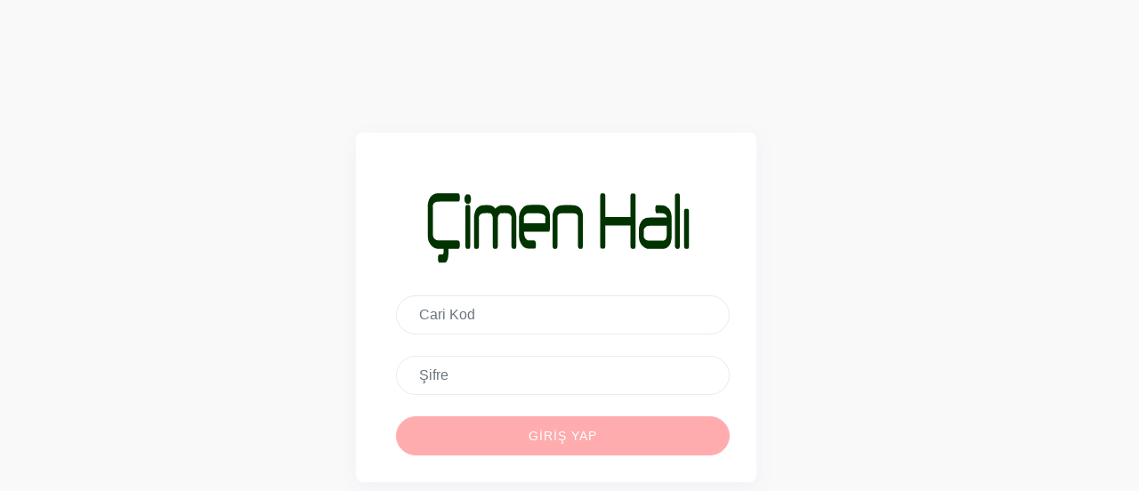

--- FILE ---
content_type: text/html; charset=utf-8
request_url: https://cimenb2b.com/login?ReturnUrl=%2f
body_size: 1940
content:


<!DOCTYPE html>
<html lang="en">
<head>
    <meta http-equiv="Content-Type" content="text/html; charset=UTF-8">
    <meta http-equiv="X-UA-Compatible" content="IE=edge">
    <meta name="viewport" content="width=device-width, initial-scale=1.0">

    <title>Çimen Halı B2B</title>
    <!-- Google font-->
    <link href="https://fonts.googleapis.com/css?family=Work+Sans:100,200,300,400,500,600,700,800,900" rel="stylesheet">
    <link href="https://fonts.googleapis.com/css?family=Nunito:200,200i,300,300i,400,400i,600,600i,700,700i,800,800i,900,900i" rel="stylesheet">
    <!-- Font Awesome-->
    <link rel="stylesheet" type="text/css" href="/assets/css/fontawesome.css">
    <!-- Flag icon-->
    <link rel="stylesheet" type="text/css" href="/assets/css/themify.css">
    <!-- slick icon-->
    <link rel="stylesheet" type="text/css" href="/assets/css/slick.css">
    <link rel="stylesheet" type="text/css" href="/assets/css/slick-theme.css">
    <!-- jsgrid css-->
    <link rel="stylesheet" type="text/css" href="/assets/css/jsgrid.css">
    <!-- Bootstrap css-->
    <link rel="stylesheet" type="text/css" href="/assets/css/bootstrap.css">
    <!-- App css-->
    <link rel="stylesheet" type="text/css" href="/assets/css/admin.css">

    <script src="/scripts/angular.min.js"></script>
</head>
<body>
    <div id="loadingDiv" style="display:none; width:100%; height:100%; background-color:rgba(0,0,0,0.7); position:fixed; z-index:9998;">
        <div style="width:200px; height:30px; padding:5px; position:absolute; top:50%; left:50%; margin-top:0; margin-left:-100px; z-index:9999; background:#fff;">
            <img src="/img/loading.gif" />
        </div>
    </div>
    <!-- page-wrapper Start-->
    <div class="page-wrapper" ng-app="MikroB2BLogin">
        <div class="authentication-box" ng-controller="GirisYap" ng-init="init()">
            <div class="container">
                <div class="row">
                    <div class="col-md-3"></div>
                    <div class="col-md-6 p-0 card-right">
                        <div class="card tab2-card">
                            <div class="card-body">

                                <div class="tab-content" id="top-tabContent">
                                    <div class="tab-pane fade show active" id="top-profile" role="tabpanel" aria-labelledby="top-profile-tab">
                                        <p>
                                            <img src="/img/logo_.png" />
                                        </p>

                                        <form name="loginForm" class="form-horizontal auth-form" ng-submit="submitForm(loginForm.$valid)" autocomplete="off" novalidate>
                                            <div class="form-group">
                                                <input type="text" class="form-control" ng-class="{ 'is-invalid' : loginForm.kadi.$invalid && !loginForm.kadi.$pristine}" name="kadi" ng-model="login.kadi" placeholder="Cari Kod" required>
                                                <div class="invalid-feedback" ng-show="!loginForm.kadi.$pristine && loginForm.kadi.$invalid"> Cari kod giriniz</div>
                                            </div>
                                            
                                            <div class="form-group">
                                                <input type="password" class="form-control" ng-class="{ 'is-invalid' : loginForm.sifreBox.$invalid && !loginForm.sifreBox.$pristine}" name="sifreBox" ng-model="login.sifreBox" placeholder="Şifre" required>
                                                <div class="invalid-feedback" ng-show="!loginForm.sifreBox.$pristine && loginForm.sifreBox.$invalid"> Şifre giriniz</div>
                                            </div>
                                            
                                            <div class="form-button">
                                                <button class="btn btn-primary btn-block" type="submit" ng-disabled="loginForm.$invalid">GİRİŞ YAP</button>
                                            </div>
                                            
                                        </form>
                                    </div>
                                    
                                </div>
                            </div>
                        </div>
                    </div>
                    <div class="col-md-3"></div>
                </div>
                
            </div>
        </div>
    </div>
    <!-- latest jquery-->
    <script src="/assets/js/jquery-3.3.1.min.js"></script>
    <!-- Bootstrap js-->
    <script src="/assets/js/popper.min.js"></script>
    <script src="/assets/js/bootstrap.js"></script>
    <!-- feather icon js-->
    <script src="/assets/js/icons/feather-icon/feather.min.js"></script>
    <script src="/assets/js/icons/feather-icon/feather-icon.js"></script>
    <!-- Sidebar jquery-->
    <script src="/assets/js/sidebar-menu.js"></script>
    <script src="/assets/js/slick.js"></script>
    <!-- Jsgrid js-->
    <script src="/assets/js/jsgrid/jsgrid.min.js"></script>
    <script src="/assets/js/jsgrid/griddata-invoice.js"></script>
    <script src="/assets/js/jsgrid/jsgrid-invoice.js"></script>
    <!-- lazyload js-->
    <script src="/assets/js/lazysizes.min.js"></script>
    <!--right sidebar js-->
    <script src="/assets/js/chat-menu.js"></script>
    <!--script admin-->
    <script src="/assets/js/admin-script.js"></script>

    <script>
        var Uygulama = angular.module("MikroB2BLogin", []);
        Uygulama.controller("GirisYap", function ($scope, $http) {
            $scope.init = function () {
                
                $scope.login = {};
                $scope.login.kadi = "";
                $scope.login.sifreBox = "";
            };
            $scope.submitForm = function (isValid, url) {
                if (isValid) {
                   
                    $("#loadingDiv").show();
                    var post = $http({
                        method: "POST",
                        url: "/Login/loginForm",
                        dataType: 'json',
                        data: { kadi: $scope.login.kadi, sifre: $scope.login.sifreBox },
                        headers: { "Content-Type": "application/json; charset=utf-8" }
                    });
                    post.then(
                           function (successResponse) {

                               if (successResponse.data == "") {
                                   window.location = '/';
                               } else {
                                   $("#loadingDiv").hide();
                                   alert(successResponse.data);
                               }

                           },
                           function (errorResponse) {
                               $("#loadingDiv").hide();
                               alert("Beklenmeyen bir hata oldu. Lütfen tekrar deneyiniz.");
                           });
                }
            };
        });
    </script>
<script defer src="https://static.cloudflareinsights.com/beacon.min.js/vcd15cbe7772f49c399c6a5babf22c1241717689176015" integrity="sha512-ZpsOmlRQV6y907TI0dKBHq9Md29nnaEIPlkf84rnaERnq6zvWvPUqr2ft8M1aS28oN72PdrCzSjY4U6VaAw1EQ==" data-cf-beacon='{"version":"2024.11.0","token":"dac5d20f59ed45dfb768e8a802f04aa1","r":1,"server_timing":{"name":{"cfCacheStatus":true,"cfEdge":true,"cfExtPri":true,"cfL4":true,"cfOrigin":true,"cfSpeedBrain":true},"location_startswith":null}}' crossorigin="anonymous"></script>
</body>
</html>



--- FILE ---
content_type: text/css
request_url: https://cimenb2b.com/assets/css/themify.css
body_size: 5081
content:
/* FONT PATH
 * -------------------------- */
@font-face {
  font-family: 'themify';
  src: url("../fonts/themify.eot?-fvbane");
  src: url("../fonts/themify.eot?#iefix-fvbane") format("embedded-opentype"), url("../fonts/themify.woff?-fvbane") format("woff"), url("../fonts//themify.ttf?-fvbane") format("truetype"), url("../fonts/themify.svg?-fvbane#themify") format("svg");
  font-weight: normal;
  font-style: normal; }

[class^="icon-"],
[class*=" icon-"] {
  font-family: 'themify';
  speak: none;
  font-style: normal;
  font-weight: normal;
  font-variant: normal;
  text-transform: none;
  line-height: 1;
  -webkit-font-smoothing: antialiased;
  -moz-osx-font-smoothing: grayscale;
  *margin-right: .3em; }

[class^="icon-"]:before,
[class*=" icon-"]:before {
  text-decoration: inherit;
  display: inline-block;
  speak: none; }

/* makes the font 33% larger relative to the icon container */
.icon-large:before {
  vertical-align: -10%;
  font-size: 1.33333em; }

/* makes sure icons active on rollover in links */
a [class^="icon-"],
a [class*=" icon-"] {
  display: inline; }

/* increased font size for icon-large */
[class^="icon-"].icon-fixed-width,
[class*=" icon-"].icon-fixed-width {
  display: inline-block;
  width: 1.14286em;
  text-align: right;
  padding-right: 0.28571em; }
  [class^="icon-"].icon-fixed-width.icon-large,
  [class*=" icon-"].icon-fixed-width.icon-large {
    width: 1.42857em; }

.icons-ul {
  margin-left: 2.14286em;
  list-style-type: none; }
  .icons-ul > li {
    position: relative; }
  .icons-ul .icon-li {
    position: absolute;
    left: -2.14286em;
    width: 2.14286em;
    text-align: center;
    line-height: inherit; }

[class^="icon-"].hide,
[class*=" icon-"].hide {
  display: none; }

.icon-muted {
  color: #eeeeee; }

.icon-light {
  color: white; }

.icon-dark {
  color: #333333; }

.icon-border {
  border: solid 1px #eeeeee;
  padding: .2em .25em .15em;
  border-radius: 3px; }

.icon-2x {
  font-size: 2em; }
  .icon-2x.icon-border {
    border-width: 2px;
    border-radius: 4px; }

.icon-3x {
  font-size: 3em; }
  .icon-3x.icon-border {
    border-width: 3px;
    border-radius: 5px; }

.icon-4x {
  font-size: 4em; }
  .icon-4x.icon-border {
    border-width: 4px;
    border-radius: 6px; }

.icon-5x {
  font-size: 5em; }
  .icon-5x.icon-border {
    border-width: 5px;
    border-radius: 7px; }

.pull-right {
  float: right; }

.pull-left {
  float: left; }

[class^="icon-"].pull-left,
[class*=" icon-"].pull-left {
  margin-right: .3em; }

[class^="icon-"].pull-right,
[class*=" icon-"].pull-right {
  margin-left: .3em; }

/* EXTRAS
 * -------------------------- */
/* Stacked and layered icon */
.icon-stack {
  position: relative;
  display: inline-block;
  width: 2em;
  height: 2em;
  line-height: 2em;
  vertical-align: -35%; }
  .icon-stack [class^="icon-"],
  .icon-stack [class*=" icon-"] {
    display: block;
    text-align: center;
    position: absolute;
    width: 100%;
    height: 100%;
    font-size: 1em;
    line-height: inherit;
    *line-height: 2em; }
  .icon-stack .icon-stack-base {
    font-size: 2em;
    *line-height: 1em; }

/* Animated rotating icon */
.icon-spin {
  display: inline-block;
  -webkit-animation: spin 2s infinite linear;
  animation: spin 2s infinite linear; }

/* Prevent stack and spinners from being taken inline when inside a link */
a .icon-stack,
a .icon-spin {
  display: inline-block;
  text-decoration: none; }

@-webkit-keyframes spin {
  0% {
    -webkit-transform: rotate(0deg); }
  100% {
    -webkit-transform: rotate(359deg); } }

@keyframes spin {
  0% {
    -webkit-transform: rotate(0deg);
            transform: rotate(0deg); }
  100% {
    -webkit-transform: rotate(359deg);
            transform: rotate(359deg); } }

/* Icon rotations and mirroring */
.icon-rotate-90:before {
  -webkit-transform: rotate(90deg);
  transform: rotate(90deg);
  filter: progid:DXImageTransform.Microsoft.BasicImage(rotation=1); }

.icon-rotate-180:before {
  -webkit-transform: rotate(180deg);
  transform: rotate(180deg);
  filter: progid:DXImageTransform.Microsoft.BasicImage(rotation=2); }

.icon-rotate-270:before {
  -webkit-transform: rotate(270deg);
  transform: rotate(270deg);
  filter: progid:DXImageTransform.Microsoft.BasicImage(rotation=3); }

.icon-flip-horizontal:before {
  -webkit-transform: scale(-1, 1);
  transform: scale(-1, 1); }

.icon-flip-vertical:before {
  -webkit-transform: scale(1, -1);
  transform: scale(1, -1); }

/* ensure rotation occurs inside anchor tags */
a .icon-rotate-90:before, a .icon-rotate-180:before, a .icon-rotate-270:before, a .icon-flip-horizontal:before, a .icon-flip-vertical:before {
  display: inline-block; }

.icon-wand:before {
  content: "\e600"; }

.icon-volume:before {
  content: "\e601"; }

.icon-user:before {
  content: "\e602"; }

.icon-unlock:before {
  content: "\e603"; }

.icon-unlink:before {
  content: "\e604"; }

.icon-trash:before {
  content: "\e605"; }

.icon-thought:before {
  content: "\e606"; }

.icon-target:before {
  content: "\e607"; }

.icon-tag:before {
  content: "\e608"; }

.icon-tablet:before {
  content: "\e609"; }

.icon-star:before {
  content: "\e60a"; }

.icon-spray:before {
  content: "\e60b"; }

.icon-signal:before {
  content: "\e60c"; }

.icon-shopping-cart:before {
  content: "\e60d"; }

.icon-shopping-cart-full:before {
  content: "\e60e"; }

.icon-settings:before {
  content: "\e60f"; }

.ti-search:before {
  content: "\e610"; }

.icon-zoom-in:before {
  content: "\e611"; }

.icon-zoom-out:before {
  content: "\e612"; }

.icon-cut:before {
  content: "\e613"; }

.icon-ruler:before {
  content: "\e614"; }

.icon-ruler-pencil:before {
  content: "\e615"; }

.icon-ruler-alt:before {
  content: "\e616"; }

.icon-bookmark:before {
  content: "\e617"; }

.icon-bookmark-alt:before {
  content: "\e618"; }

.icon-reload:before {
  content: "\e619"; }

.icon-plus:before {
  content: "\e61a"; }

.icon-pin:before {
  content: "\e61b"; }

.icon-pencil:before {
  content: "\e61c"; }

.icon-pencil-alt:before {
  content: "\e61d"; }

.icon-paint-roller:before {
  content: "\e61e"; }

.icon-paint-bucket:before {
  content: "\e61f"; }

.icon-na:before {
  content: "\e620"; }

.icon-mobile:before {
  content: "\e621"; }

.icon-minus:before {
  content: "\e622"; }

.icon-medall:before {
  content: "\e623"; }

.icon-medall-alt:before {
  content: "\e624"; }

.icon-marker:before {
  content: "\e625"; }

.icon-marker-alt:before {
  content: "\e626"; }

.icon-arrow-up:before {
  content: "\e627"; }

.icon-arrow-right:before {
  content: "\e628"; }

.icon-arrow-left:before {
  content: "\e629"; }

.icon-arrow-down:before {
  content: "\e62a"; }

.icon-lock:before {
  content: "\e62b"; }

.icon-location-arrow:before {
  content: "\e62c"; }

.icon-link:before {
  content: "\e62d"; }

.icon-layout:before {
  content: "\e62e"; }

.icon-layers:before {
  content: "\e62f"; }

.icon-layers-alt:before {
  content: "\e630"; }

.icon-key:before {
  content: "\e631"; }

.icon-import:before {
  content: "\e632"; }

.icon-image:before {
  content: "\e633"; }

.icon-heart:before {
  content: "\e634"; }

.icon-heart-broken:before {
  content: "\e635"; }

.icon-hand-stop:before {
  content: "\e636"; }

.icon-hand-open:before {
  content: "\e637"; }

.icon-hand-drag:before {
  content: "\e638"; }

.icon-folder:before {
  content: "\e639"; }

.icon-flag:before {
  content: "\e63a"; }

.icon-flag-alt:before {
  content: "\e63b"; }

.icon-flag-alt-2:before {
  content: "\e63c"; }

.icon-eye:before {
  content: "\e63d"; }

.icon-export:before {
  content: "\e63e"; }

.icon-exchange-vertical:before {
  content: "\e63f"; }

.icon-desktop:before {
  content: "\e640"; }

.icon-cup:before {
  content: "\e641"; }

.icon-crown:before {
  content: "\e642"; }

.icon-comments:before {
  content: "\e643"; }

.icon-comment:before {
  content: "\e644"; }

.icon-comment-alt:before {
  content: "\e645"; }

.icon-close:before {
  content: "\e646"; }

.icon-clip:before {
  content: "\e647"; }

.icon-angle-up:before {
  content: "\e648"; }

.icon-angle-right:before {
  content: "\e649"; }

.icon-angle-left:before {
  content: "\e64a"; }

.icon-angle-down:before {
  content: "\e64b"; }

.icon-check:before {
  content: "\e64c"; }

.icon-check-box:before {
  content: "\e64d"; }

.icon-camera:before {
  content: "\e64e"; }

.icon-announcement:before {
  content: "\e64f"; }

.icon-brush:before {
  content: "\e650"; }

.icon-briefcase:before {
  content: "\e651"; }

.icon-bolt:before {
  content: "\e652"; }

.icon-bolt-alt:before {
  content: "\e653"; }

.icon-blackboard:before {
  content: "\e654"; }

.icon-bag:before {
  content: "\e655"; }

.icon-move:before {
  content: "\e656"; }

.icon-arrows-vertical:before {
  content: "\e657"; }

.icon-arrows-horizontal:before {
  content: "\e658"; }

.icon-fullscreen:before {
  content: "\e659"; }

.icon-arrow-top-right:before {
  content: "\e65a"; }

.icon-arrow-top-left:before {
  content: "\e65b"; }

.icon-arrow-circle-up:before {
  content: "\e65c"; }

.icon-arrow-circle-right:before {
  content: "\e65d"; }

.icon-arrow-circle-left:before {
  content: "\e65e"; }

.icon-arrow-circle-down:before {
  content: "\e65f"; }

.icon-angle-double-up:before {
  content: "\e660"; }

.icon-angle-double-right:before {
  content: "\e661"; }

.icon-angle-double-left:before {
  content: "\e662"; }

.icon-angle-double-down:before {
  content: "\e663"; }

.icon-zip:before {
  content: "\e664"; }

.icon-world:before {
  content: "\e665"; }

.icon-wheelchair:before {
  content: "\e666"; }

.icon-view-list:before {
  content: "\e667"; }

.icon-view-list-alt:before {
  content: "\e668"; }

.icon-view-grid:before {
  content: "\e669"; }

.icon-uppercase:before {
  content: "\e66a"; }

.icon-upload:before {
  content: "\e66b"; }

.icon-underline:before {
  content: "\e66c"; }

.icon-truck:before {
  content: "\e66d"; }

.icon-timer:before {
  content: "\e66e"; }

.icon-ticket:before {
  content: "\e66f"; }

.icon-thumb-up:before {
  content: "\e670"; }

.icon-thumb-down:before {
  content: "\e671"; }

.icon-text:before {
  content: "\e672"; }

.icon-stats-up:before {
  content: "\e673"; }

.icon-stats-down:before {
  content: "\e674"; }

.icon-split-v:before {
  content: "\e675"; }

.icon-split-h:before {
  content: "\e676"; }

.icon-smallcap:before {
  content: "\e677"; }

.icon-shine:before {
  content: "\e678"; }

.icon-shift-right:before {
  content: "\e679"; }

.icon-shift-left:before {
  content: "\e67a"; }

.icon-shield:before {
  content: "\e67b"; }

.icon-notepad:before {
  content: "\e67c"; }

.icon-server:before {
  content: "\e67d"; }

.icon-quote-right:before {
  content: "\e67e"; }

.icon-quote-left:before {
  content: "\e67f"; }

.icon-pulse:before {
  content: "\e680"; }

.icon-printer:before {
  content: "\e681"; }

.icon-power-off:before {
  content: "\e682"; }

.icon-plug:before {
  content: "\e683"; }

.icon-pie-chart:before {
  content: "\e684"; }

.icon-paragraph:before {
  content: "\e685"; }

.icon-panel:before {
  content: "\e686"; }

.icon-package:before {
  content: "\e687"; }

.icon-music:before {
  content: "\e688"; }

.icon-music-alt:before {
  content: "\e689"; }

.icon-mouse:before {
  content: "\e68a"; }

.icon-mouse-alt:before {
  content: "\e68b"; }

.icon-money:before {
  content: "\e68c"; }

.icon-microphone:before {
  content: "\e68d"; }

.icon-menu:before {
  content: "\e68e"; }

.icon-menu-alt:before {
  content: "\e68f"; }

.icon-map:before {
  content: "\e690"; }

.icon-map-alt:before {
  content: "\e691"; }

.icon-loop:before {
  content: "\e692"; }

.icon-location-pin:before {
  content: "\e693"; }

.icon-list:before {
  content: "\e694"; }

.icon-light-bulb:before {
  content: "\e695"; }

.icon-Italic:before {
  content: "\e696"; }

.icon-info:before {
  content: "\e697"; }

.icon-infinite:before {
  content: "\e698"; }

.icon-id-badge:before {
  content: "\e699"; }

.icon-hummer:before {
  content: "\e69a"; }

.icon-home:before {
  content: "\e69b"; }

.icon-help:before {
  content: "\e69c"; }

.icon-headphone:before {
  content: "\e69d"; }

.icon-harddrives:before {
  content: "\e69e"; }

.icon-harddrive:before {
  content: "\e69f"; }

.icon-gift:before {
  content: "\e6a0"; }

.icon-game:before {
  content: "\e6a1"; }

.icon-filter:before {
  content: "\e6a2"; }

.icon-files:before {
  content: "\e6a3"; }

.icon-file:before {
  content: "\e6a4"; }

.icon-eraser:before {
  content: "\e6a5"; }

.icon-envelope:before {
  content: "\e6a6"; }

.icon-download:before {
  content: "\e6a7"; }

.icon-direction:before {
  content: "\e6a8"; }

.icon-direction-alt:before {
  content: "\e6a9"; }

.icon-dashboard:before {
  content: "\e6aa"; }

.icon-control-stop:before {
  content: "\e6ab"; }

.icon-control-shuffle:before {
  content: "\e6ac"; }

.icon-control-play:before {
  content: "\e6ad"; }

.icon-control-pause:before {
  content: "\e6ae"; }

.icon-control-forward:before {
  content: "\e6af"; }

.icon-control-backward:before {
  content: "\e6b0"; }

.icon-cloud:before {
  content: "\e6b1"; }

.icon-cloud-up:before {
  content: "\e6b2"; }

.icon-cloud-down:before {
  content: "\e6b3"; }

.icon-clipboard:before {
  content: "\e6b4"; }

.icon-car:before {
  content: "\e6b5"; }

.icon-calendar:before {
  content: "\e6b6"; }

.icon-book:before {
  content: "\e6b7"; }

.icon-bell:before {
  content: "\e6b8"; }

.icon-basketball:before {
  content: "\e6b9"; }

.icon-bar-chart:before {
  content: "\e6ba"; }

.icon-bar-chart-alt:before {
  content: "\e6bb"; }

.icon-back-right:before {
  content: "\e6bc"; }

.icon-back-left:before {
  content: "\e6bd"; }

.icon-arrows-corner:before {
  content: "\e6be"; }

.icon-archive:before {
  content: "\e6bf"; }

.icon-anchor:before {
  content: "\e6c0"; }

.icon-align-right:before {
  content: "\e6c1"; }

.icon-align-left:before {
  content: "\e6c2"; }

.icon-align-justify:before {
  content: "\e6c3"; }

.icon-align-center:before {
  content: "\e6c4"; }

.icon-alert:before {
  content: "\e6c5"; }

.icon-alarm-clock:before {
  content: "\e6c6"; }

.icon-agenda:before {
  content: "\e6c7"; }

.icon-write:before {
  content: "\e6c8"; }

.icon-window:before {
  content: "\e6c9"; }

.icon-widgetized:before {
  content: "\e6ca"; }

.icon-widget:before {
  content: "\e6cb"; }

.icon-widget-alt:before {
  content: "\e6cc"; }

.icon-wallet:before {
  content: "\e6cd"; }

.icon-video-clapper:before {
  content: "\e6ce"; }

.icon-video-camera:before {
  content: "\e6cf"; }

.icon-vector:before {
  content: "\e6d0"; }

.icon-themify-logo:before {
  content: "\e6d1"; }

.icon-themify-favicon:before {
  content: "\e6d2"; }

.icon-themify-favicon-alt:before {
  content: "\e6d3"; }

.icon-support:before {
  content: "\e6d4"; }

.icon-stamp:before {
  content: "\e6d5"; }

.icon-split-v-alt:before {
  content: "\e6d6"; }

.icon-slice:before {
  content: "\e6d7"; }

.icon-shortcode:before {
  content: "\e6d8"; }

.icon-shift-right-alt:before {
  content: "\e6d9"; }

.icon-shift-left-alt:before {
  content: "\e6da"; }

.icon-ruler-alt-2:before {
  content: "\e6db"; }

.icon-receipt:before {
  content: "\e6dc"; }

.icon-pin2:before {
  content: "\e6dd"; }

.icon-pin-alt:before {
  content: "\e6de"; }

.icon-pencil-alt2:before {
  content: "\e6df"; }

.icon-palette:before {
  content: "\e6e0"; }

.icon-more:before {
  content: "\e6e1"; }

.icon-more-alt:before {
  content: "\e6e2"; }

.icon-microphone-alt:before {
  content: "\e6e3"; }

.icon-magnet:before {
  content: "\e6e4"; }

.icon-line-double:before {
  content: "\e6e5"; }

.icon-line-dotted:before {
  content: "\e6e6"; }

.icon-line-dashed:before {
  content: "\e6e7"; }

.icon-layout-width-full:before {
  content: "\e6e8"; }

.icon-layout-width-default:before {
  content: "\e6e9"; }

.icon-layout-width-default-alt:before {
  content: "\e6ea"; }

.icon-layout-tab:before {
  content: "\e6eb"; }

.icon-layout-tab-window:before {
  content: "\e6ec"; }

.icon-layout-tab-v:before {
  content: "\e6ed"; }

.icon-layout-tab-min:before {
  content: "\e6ee"; }

.icon-layout-slider:before {
  content: "\e6ef"; }

.icon-layout-slider-alt:before {
  content: "\e6f0"; }

.icon-layout-sidebar-right:before {
  content: "\e6f1"; }

.icon-layout-sidebar-none:before {
  content: "\e6f2"; }

.icon-layout-sidebar-left:before {
  content: "\e6f3"; }

.icon-layout-placeholder:before {
  content: "\e6f4"; }

.icon-layout-menu:before {
  content: "\e6f5"; }

.icon-layout-menu-v:before {
  content: "\e6f6"; }

.icon-layout-menu-separated:before {
  content: "\e6f7"; }

.icon-layout-menu-full:before {
  content: "\e6f8"; }

.icon-layout-media-right-alt:before {
  content: "\e6f9"; }

.icon-layout-media-right:before {
  content: "\e6fa"; }

.icon-layout-media-overlay:before {
  content: "\e6fb"; }

.icon-layout-media-overlay-alt:before {
  content: "\e6fc"; }

.icon-layout-media-overlay-alt-2:before {
  content: "\e6fd"; }

.icon-layout-media-left-alt:before {
  content: "\e6fe"; }

.icon-layout-media-left:before {
  content: "\e6ff"; }

.icon-layout-media-center-alt:before {
  content: "\e700"; }

.icon-layout-media-center:before {
  content: "\e701"; }

.icon-layout-list-thumb:before {
  content: "\e702"; }

.icon-layout-list-thumb-alt:before {
  content: "\e703"; }

.icon-layout-list-post:before {
  content: "\e704"; }

.icon-layout-list-large-image:before {
  content: "\e705"; }

.icon-layout-line-solid:before {
  content: "\e706"; }

.icon-layout-grid4:before {
  content: "\e707"; }

.icon-layout-grid3:before {
  content: "\e708"; }

.icon-layout-grid2:before {
  content: "\e709"; }

.icon-layout-grid2-thumb:before {
  content: "\e70a"; }

.icon-layout-cta-right:before {
  content: "\e70b"; }

.icon-layout-cta-left:before {
  content: "\e70c"; }

.icon-layout-cta-center:before {
  content: "\e70d"; }

.icon-layout-cta-btn-right:before {
  content: "\e70e"; }

.icon-layout-cta-btn-left:before {
  content: "\e70f"; }

.icon-layout-column4:before {
  content: "\e710"; }

.icon-layout-column3:before {
  content: "\e711"; }

.icon-layout-column2:before {
  content: "\e712"; }

.icon-layout-accordion-separated:before {
  content: "\e713"; }

.icon-layout-accordion-merged:before {
  content: "\e714"; }

.icon-layout-accordion-list:before {
  content: "\e715"; }

.icon-ink-pen:before {
  content: "\e716"; }

.icon-info-alt:before {
  content: "\e717"; }

.icon-help-alt:before {
  content: "\e718"; }

.icon-headphone-alt:before {
  content: "\e719"; }

.icon-hand-point-up:before {
  content: "\e71a"; }

.icon-hand-point-right:before {
  content: "\e71b"; }

.icon-hand-point-left:before {
  content: "\e71c"; }

.icon-hand-point-down:before {
  content: "\e71d"; }

.icon-gallery:before {
  content: "\e71e"; }

.icon-face-smile:before {
  content: "\e71f"; }

.icon-face-sad:before {
  content: "\e720"; }

.icon-credit-card:before {
  content: "\e721"; }

.icon-control-skip-forward:before {
  content: "\e722"; }

.icon-control-skip-backward:before {
  content: "\e723"; }

.icon-control-record:before {
  content: "\e724"; }

.icon-control-eject:before {
  content: "\e725"; }

.icon-comments-smiley:before {
  content: "\e726"; }

.icon-brush-alt:before {
  content: "\e727"; }

.icon-youtube:before {
  content: "\e728"; }

.icon-vimeo:before {
  content: "\e729"; }

.icon-twitter:before {
  content: "\e72a"; }

.icon-time:before {
  content: "\e72b"; }

.icon-tumblr:before {
  content: "\e72c"; }

.icon-skype:before {
  content: "\e72d"; }

.icon-share:before {
  content: "\e72e"; }

.icon-share-alt:before {
  content: "\e72f"; }

.icon-rocket:before {
  content: "\e730"; }

.icon-pinterest:before {
  content: "\e731"; }

.icon-new-window:before {
  content: "\e732"; }

.icon-microsoft:before {
  content: "\e733"; }

.icon-list-ol:before {
  content: "\e734"; }

.icon-linkedin:before {
  content: "\e735"; }

.icon-layout-sidebar-2:before {
  content: "\e736"; }

.icon-layout-grid4-alt:before {
  content: "\e737"; }

.icon-layout-grid3-alt:before {
  content: "\e738"; }

.icon-layout-grid2-alt:before {
  content: "\e739"; }

.icon-layout-column4-alt:before {
  content: "\e73a"; }

.icon-layout-column3-alt:before {
  content: "\e73b"; }

.icon-layout-column2-alt:before {
  content: "\e73c"; }

.icon-instagram:before {
  content: "\e73d"; }

.icon-google:before {
  content: "\e73e"; }

.icon-github:before {
  content: "\e73f"; }

.icon-flickr:before {
  content: "\e740"; }

.icon-facebook:before {
  content: "\e741"; }

.icon-dropbox:before {
  content: "\e742"; }

.icon-dribbble:before {
  content: "\e743"; }

.icon-apple:before {
  content: "\e744"; }

.icon-android:before {
  content: "\e745"; }

.icon-save:before {
  content: "\e746"; }

.icon-save-alt:before {
  content: "\e747"; }

.icon-yahoo:before {
  content: "\e748"; }

.icon-wordpress:before {
  content: "\e749"; }

.icon-vimeo-alt:before {
  content: "\e74a"; }

.icon-twitter-alt:before {
  content: "\e74b"; }

.icon-tumblr-alt:before {
  content: "\e74c"; }

.icon-trello:before {
  content: "\e74d"; }

.icon-stack-overflow:before {
  content: "\e74e"; }

.icon-soundcloud:before {
  content: "\e74f"; }

.icon-sharethis:before {
  content: "\e750"; }

.icon-sharethis-alt:before {
  content: "\e751"; }

.icon-reddit:before {
  content: "\e752"; }

.icon-pinterest-alt:before {
  content: "\e753"; }

.icon-microsoft-alt:before {
  content: "\e754"; }

.icon-linux:before {
  content: "\e755"; }

.icon-jsfiddle:before {
  content: "\e756"; }

.icon-joomla:before {
  content: "\e757"; }

.icon-html5:before {
  content: "\e758"; }

.icon-flickr-alt:before {
  content: "\e759"; }

.icon-email:before {
  content: "\e75a"; }

.icon-drupal:before {
  content: "\e75b"; }

.icon-dropbox-alt:before {
  content: "\e75c"; }

.icon-css3:before {
  content: "\e75d"; }

.icon-rss:before {
  content: "\e75e"; }

.icon-rss-alt:before {
  content: "\e75f"; }


--- FILE ---
content_type: text/css
request_url: https://cimenb2b.com/assets/css/slick.css
body_size: 90
content:
.slick-slider {
position : relative;
display : block;
box-sizing : border-box;
user-select : none;
touch-action : pan-y;
}
.slick-list {
position : relative;
overflow : hidden;
display : block;
margin : 0;
padding : 0;
}
.slick-list:focus {
outline : none;
}
.slick-list.dragging {
cursor : pointer;
}
.slick-slider .slick-track, .slick-slider .slick-list {
transform : translate3d(0,0,0);
}
.slick-track {
position : relative;
left : 0;
top : 0;
display : block;
margin-left : auto;
margin-right : auto;
}
.slick-track:before, .slick-track:after {
content : "";
display : table;
}
.slick-track:after {
clear : both;
}
.slick-loading .slick-track {
visibility : hidden;
}
.slick-slide {
float : left;
height : 100%;
min-height : 1px;
display : none;
}
[dir="rtl"] .slick-slide {
float : right;
}
.slick-slide img {
display : block;
}
.slick-slide.slick-loading img {
display : none;
}
.slick-slide.dragging img {
pointer-events : none;
}
.slick-initialized .slick-slide {
display : block;
}
.slick-loading .slick-slide {
visibility : hidden;
}
.slick-vertical .slick-slide {
display : block;
height : auto;
border : transparent solid 1px;
}
.slick-arrow.slick-hidden {
display : none;
}

--- FILE ---
content_type: text/css
request_url: https://cimenb2b.com/assets/css/jsgrid.css
body_size: 1586
content:
.jsgrid{position:relative;overflow:hidden;font-size:1em;-webkit-box-sizing:border-box;box-sizing:border-box}.jsgrid *{-webkit-box-sizing:border-box;box-sizing:border-box}.jsgrid :after{-webkit-box-sizing:border-box;box-sizing:border-box}.jsgrid :before{-webkit-box-sizing:border-box;box-sizing:border-box}.jsgrid input{font-size:1em}.jsgrid select{font-size:1em}.jsgrid textarea{font-size:1em}.jsgrid-grid-header{overflow-x:hidden;overflow-y:scroll;-webkit-user-select:none;-moz-user-select:none;-ms-user-select:none;user-select:none}.jsgrid-grid-body{overflow-x:auto;overflow-y:scroll}.jsgrid-table{width:100%;table-layout:fixed;border-collapse:collapse;border-spacing:0}.jsgrid-cell{padding:.5em}.jsgrid-header-cell{-webkit-box-sizing:border-box;box-sizing:border-box;padding:.5em}.jsgrid-сell{-webkit-box-sizing:border-box;box-sizing:border-box}.jsgrid-align-left{text-align:left}.jsgrid-align-center{text-align:center}.jsgrid-align-center input{text-align:center}.jsgrid-align-center select{text-align:center}.jsgrid-align-center textarea{text-align:center}.jsgrid-align-right{text-align:right}.jsgrid-align-right input{text-align:right}.jsgrid-align-right select{text-align:right}.jsgrid-align-right textarea{text-align:right}.jsgrid-edit-row input{width:100%;padding:.3em .5em}.jsgrid-edit-row select{width:100%;padding:.3em .5em}.jsgrid-edit-row textarea{width:100%;padding:.3em .5em}.jsgrid-edit-row input[type=checkbox]{width:auto}.jsgrid-filter-row input{width:100%;padding:.3em .5em}.jsgrid-filter-row select{width:100%;padding:.3em .5em}.jsgrid-filter-row textarea{width:100%;padding:.3em .5em}.jsgrid-filter-row input[type=checkbox]{width:auto}.jsgrid-insert-row input{width:100%;padding:.3em .5em}.jsgrid-insert-row select{width:100%;padding:.3em .5em}.jsgrid-insert-row textarea{width:100%;padding:.3em .5em}.jsgrid-insert-row input[type=checkbox]{width:auto}.jsgrid-header-sort{cursor:pointer}.jsgrid-pager{padding:.5em 0}.jsgrid-pager-nav-button{padding:.2em .6em}.jsgrid-pager-nav-inactive-button{display:none;pointer-events:none}.jsgrid-pager-page{padding:.2em .6em}.jsgrid-selected-row .jsgrid-cell{cursor:pointer}.jsgrid-nodata-row .jsgrid-cell{padding:.5em 0;text-align:center}.jsgrid-grid-body{border:1px solid #e9e9e9;border-top:none}.jsgrid-grid-body .jsgrid-cell:first-child{border-left:none}.jsgrid-grid-body .jsgrid-cell:last-child{border-right:none}.jsgrid-grid-body .jsgrid-alt-row:first-child .jsgrid-cell{border-top:none}.jsgrid-grid-body .jsgrid-row:first-child .jsgrid-cell{border-top:none}.jsgrid-grid-header{border:1px solid #e9e9e9;background:#f9f9f9}.jsgrid-header-row .jsgrid-align-left{text-align:center}.jsgrid-header-row .jsgrid-align-right{text-align:center}.jsgrid-header-row .jsgrid-header-sort{background:#c4e2ff}.jsgrid-header-row>.jsgrid-header-cell{border:1px solid #e9e9e9;border-top:0;background:#f9f9f9;border-bottom:0}.jsgrid-header-row>.jsgrid-header-cell:first-child{border-left:none}.jsgrid-header-row>.jsgrid-header-cell:last-child{border-right:none}.jsgrid-header-scrollbar{scrollbar-arrow-color:#f1f1f1;scrollbar-base-color:#f1f1f1;scrollbar-3dlight-color:#f1f1f1;scrollbar-highlight-color:#f1f1f1;scrollbar-track-color:#f1f1f1;scrollbar-shadow-color:#f1f1f1;scrollbar-dark-shadow-color:#f1f1f1}.jsgrid-header-scrollbar::-webkit-scrollbar{visibility:hidden}.jsgrid-header-scrollbar::-webkit-scrollbar-track{background:#f1f1f1}.jsgrid-cell{border:1px solid #f3f3f3}.jsgrid-invalid input{background:#ffe3e5;border:1px solid #ff808a}.jsgrid-invalid select{background:#ffe3e5;border:1px solid #ff808a}.jsgrid-invalid textarea{background:#ffe3e5;border:1px solid #ff808a}.jsgrid-pager-current-page{font-weight:700}.jsgrid-button:hover{opacity:.5;-webkit-transition:opacity 200ms linear;transition:opacity 200ms linear}.jsgrid-button+.jsgrid-button{margin-left:5px}.jsgrid .jsgrid-button{width:16px;height:16px;border:none;cursor:pointer;background-image:url(../images/js-grid.png);background-repeat:no-repeat;background-color:transparent}.jsgrid .jsgrid-mode-button{width:24px;height:24px}@media only screen and (-webkit-min-device-pixel-ratio: 2), only screen and (min-device-pixel-ratio: 2){.jsgrid .jsgrid-button{background-image:url(../images/js-grid.png);background-size:24px 352px}}.jsgrid-mode-on-button{opacity:.5}.jsgrid-cancel-edit-button{background-position:0 0;width:16px;height:16px}.jsgrid-clear-filter-button{background-position:0 -40px;width:16px;height:16px}.jsgrid-delete-button{background-position:0 -80px;width:16px;height:16px}.jsgrid-edit-button{background-position:0 -120px;width:16px;height:16px}.jsgrid-insert-mode-button{background-position:0 -160px;width:24px;height:24px}.jsgrid-insert-button{background-position:0 -208px;width:16px;height:16px}.jsgrid-search-mode-button{background-position:0 -248px;width:24px;height:24px}.jsgrid-search-button{background-position:0 -296px;width:16px;height:16px}.jsgrid-update-button{background-position:0 -336px;width:16px;height:16px}.jsgrid-load-shader{background:#ddd;opacity:.5;filter:alpha(opacity=50)}.jsgrid-load-panel{width:15em;height:5em;background:#fff;border:1px solid #e9e9e9;padding-top:3em;text-align:center}.jsgrid-load-panel:before{content:' ';position:absolute;top:.5em;left:50%;margin-left:-1em;width:2em;height:2em;border:2px solid #009a67;border-right-color:transparent;border-radius:50%;-webkit-animation:indicator 1s linear infinite;animation:indicator 1s linear infinite}@-webkit-keyframes indicator{from{}50%{}to{}}@keyframes indicator{from{-webkit-transform:rotate(0deg);transform:rotate(0deg)}50%{-webkit-transform:rotate(180deg);transform:rotate(180deg)}to{-webkit-transform:rotate(360deg);transform:rotate(360deg)}}.jsgrid-edit-row>.jsgrid-cell{border:1px solid #e9e9e9;background:#fdffe3}.jsgrid-filter-row>.jsgrid-cell{border:1px solid #e9e9e9;border-bottom:0;background:#f9f9f9}.jsgrid-filter-row>.jsgrid-cell:first-child{border-left:none}.jsgrid-filter-row>.jsgrid-cell:last-child{border-right:none}.jsgrid-insert-row>.jsgrid-cell{border:1px solid #e9e9e9;border-bottom:0;background:#e3ffe5}.jsgrid-insert-row>.jsgrid-cell:first-child{border-left:none}.jsgrid-insert-row>.jsgrid-cell:last-child{border-right:none}.jsgrid-header-sortable:hover{cursor:pointer;background:#f9f9f9}.jsgrid-header-sort:before{content:" ";display:block;float:right;width:0;height:0;border-style:solid;margin-top:8px;margin-right:9px}.jsgrid-header-sort-asc:before{border-width:0 5px 5px;border-color:transparent transparent #ffc412}.jsgrid-header-sort-desc:before{border-width:5px 5px 0;border-color:#ffc412 transparent transparent}.jsgrid-row>.jsgrid-cell{background:#fff}.jsgrid-alt-row>.jsgrid-cell{background:#f9f9f9}.jsgrid-selected-row>.jsgrid-cell{background:#c4e2ff;border-color:#c4e2ff}.jsgrid-nodata-row>.jsgrid-cell{background:#fff}.jsgrid-pager-nav-inactive-button a{color:#d3d3d3}


--- FILE ---
content_type: text/css
request_url: https://cimenb2b.com/assets/css/admin.css
body_size: 148785
content:
body{font-family:Lato,sans-serif;position:relative;background:#fff;font-size:14px}h1{font-size:60px;color:#222;font-weight:700;text-transform:uppercase}h1 span{font-size:107px;font-weight:700;color:#ff8084}h2{font-size:36px;color:#222;text-transform:uppercase;font-weight:700;line-height:1;letter-spacing:0.02em}h3{font-size:24px;font-weight:400;color:#777;letter-spacing:0.03em}h4{font-size:18px;text-transform:capitalize;font-weight:400;letter-spacing:0.03em;line-height:1}h5{font-size:16px;font-weight:400;color:#222;line-height:24px;letter-spacing:0.05em}h6{font-size:14px;font-weight:400;color:#777;line-height:24px}ul{padding-left:0;margin-bottom:0}li{display:inline-block}p{font-size:14px;color:#777;line-height:1}a{-webkit-transition:0.5s ease;transition:0.5s ease}a:hover{text-decoration:none;-webkit-transition:0.5s ease;transition:0.5s ease}a:focus{outline:none}button:focus{outline:none}section,.section-t-space{padding-top:70px}.section-b-space{padding-bottom:70px}.large-section{padding-top:120px;padding-bottom:120px}.p-t-0{padding-top:0}hr.style1{width:75px;height:3px;margin-top:13px;background-color:#ff8084;text-align:center}.no-arrow .slick-next,.no-arrow .slick-prev{display:none !important}.form-control{border-radius:0}.small-section{padding-top:35px;padding-bottom:35px}.banner-padding{padding-top:30px}.border-section{border-top:1px solid #ddd;border-bottom:1px solid #ddd}.border-b{border-bottom:1px solid #38352f}.border-bottom-grey{border-bottom:1px solid #efefef}.border-top-grey{border-top:1px solid #efefef}.darken-layout{background-color:#393230}.dark-layout{background-color:#2d2a25}.light-layout{background-color:#f9f9f9}.white-layout{background-color:#fff}.bg-light0{background-color:#d0edff}.bg-light1{background-color:#f1e7e6}.bg-light2{background-color:#bfbfbf}.bg-blog{background-color:#eee}.bg-grey{background-color:#f7f7f7}.bg_cls{background-color:#fafafa}del{font-size:14px;color:#aaa;font-weight:400}[data-notify="progressbar"]{margin-bottom:0;position:absolute;bottom:0;left:0;width:100%;height:5px}.progress-bar{background-color:#19a340}.progress-bar-info{background-color:#00829a}.ratio_40 .bg-size:before{padding-top:40%;content:"";display:block}.ratio_45 .bg-size:before{padding-top:45%;content:"";display:block}.ratio2_1 .bg-size:before{padding-top:50%;content:"";display:block}.ratio2_3 .bg-size:before{padding-top:60%;content:"";display:block}.ratio3_2 .bg-size:before{padding-top:66.66%;content:"";display:block}.ratio_landscape .bg-size:before{padding-top:75%;content:"";display:block}.ratio_square .bg-size:before{padding-top:100%;content:"";display:block}.ratio_asos .bg-size:before{padding-top:127.7777778%;content:"";display:block}.ratio_portrait .bg-size:before{padding-top:150%;content:"";display:block}.ratio1_2 .bg-size:before{padding-top:200%;content:"";display:block}.b-top{background-position:top !important}.b-bottom{background-position:bottom !important}.b-center{background-position:center !important}.b_size_content{background-size:contain !important;background-repeat:no-repeat}.blur-up{-webkit-filter:blur(5px);filter:blur(5px);transition:filter 400ms, -webkit-filter 400ms}.blur-up.lazyloaded{-webkit-filter:blur(0);filter:blur(0)}button{cursor:pointer}.btn{line-height:20px;text-transform:uppercase;font-size:14px;font-weight:700;border-radius:0;-webkit-transition:.3s ease-in-out;transition:.3s ease-in-out}.btn:hover{-webkit-transition:.3s ease-in-out;transition:.3s ease-in-out}.btn:focus{-webkit-box-shadow:none;box-shadow:none}.btn-solid{padding:13px 29px;color:#fff;letter-spacing:0.05em;border:2px solid #ff8084;background-image:linear-gradient(30deg, #ff8084 50%, transparent 50%);background-size:850px;background-repeat:no-repeat;background-position:0;-webkit-transition:background 300ms ease-in-out;transition:background 300ms ease-in-out}.btn-solid:hover{background-position:100%;color:#000;background-color:#fff}.btn-solid.black-btn{background-image:linear-gradient(30deg, #222 50%, transparent 50%);border:2px solid #222}.btn-solid:focus{color:#fff}.btn-solid.btn-gradient{background:#ff8084;background:-webkit-gradient(linear, left top, left bottom, from(#01effc), color-stop(99%, #485ff2));background:linear-gradient(180deg, #01effc 0%, #485ff2 99%);-webkit-transition:background 300ms ease-in-out;transition:background 300ms ease-in-out;background-size:300% 100%;border:none}.btn-solid.btn-gradient:hover{background:-webkit-gradient(linear, left top, left bottom, from(#485ff2), color-stop(99%, #01effc));background:linear-gradient(-180deg, #485ff2 0%, #01effc 99%);-webkit-transition:background 300ms ease-in-out;transition:background 300ms ease-in-out;color:white}.btn-solid.btn-green{background-image:-webkit-gradient(linear, left top, right top, from(#01effc), to(#485ff2));background-image:linear-gradient(to right, #01effc, #485ff2);border:none;background-color:#ff8084}.btn-solid.btn-green:hover{background-color:#ff8084;background-image:none;color:white}.btn-solid.btn-sm{padding:9px 16px}.btn-solid.btn-xs{padding:5px 8px;text-transform:capitalize}.btn-outline{display:inline-block;padding:13px 29px;letter-spacing:0.05em;border:2px solid #ff8084;position:relative;color:#000}.btn-outline:before{-webkit-transition:0.5s all ease;transition:0.5s all ease;position:absolute;top:0;left:50%;right:50%;bottom:0;opacity:0;content:'';background-color:#ff8084;z-index:-2}.btn-outline:hover,.btn-outline:focus{color:#fff !important}.btn-outline:hover i,.btn-outline:focus i{color:#fff !important}.btn-outline:hover:before,.btn-outline:focus:before{-webkit-transition:0.5s all ease;transition:0.5s all ease;left:0;right:0;opacity:1}.btn-outline.btn-sm{padding:9px 16px;font-size:12px}button.btn.btn-solid:active,button.btn.btn-outline:active{background-image:linear-gradient(30deg, #ff8084 50%, transparent 50%);color:#fff;background:#ff8084}.btn-classic:hover{background-color:#ff8084}.btn-theme{background-color:#ff8084;color:#fff}.title1{text-align:center}.title1 h4{color:#ff8084;padding-bottom:10px;margin-bottom:0;margin-top:-3px}.title1 .title-inner1{padding-bottom:15px;margin-bottom:30px;position:relative}.title1 .title-inner1:after{position:absolute;height:5px;width:70px;background-color:#ff8084;content:"";left:0;right:0;margin:0 auto;bottom:0}.title1.title-gradient .title-inner1:after{background:#ff8084;background:-webkit-gradient(linear, left top, left bottom, from(#01effc), color-stop(99%, #485ff2));background:linear-gradient(180deg, #01effc 0%, #485ff2 99%);background-color:#ff8084}.title1.title5 .title-inner1{padding-bottom:0;margin-bottom:0}.title1.title5 .title-inner1:after{display:none}.title1.title5 hr[role="tournament6"]{border:0px solid;height:1px;background-image:-webkit-gradient(linear, left top, right top, from(rgba(0,0,0,0)), color-stop(rgba(255,128,132,0.75)), to(rgba(0,0,0,0)));background-image:linear-gradient(to right, rgba(0,0,0,0), rgba(255,128,132,0.75), rgba(0,0,0,0));display:block;width:25%;margin:15px auto 30px auto}.title1.title5 hr[role="tournament6"]::before{position:absolute;background-color:#efefef;border:1px solid;border-color:#ff8084;padding:5px;-webkit-transform:rotate(45deg);transform:rotate(45deg);left:50%;margin:-6px 0px 0px 0;content:""}.title2{text-align:center}.title2 h4{color:#ff8084;padding-bottom:10px;margin-bottom:0;text-transform:uppercase;margin-top:-3px}.title2 .title-inner2{margin-bottom:50px;position:relative;display:inline-block;padding:0 25px}.title2 .title-inner2:after{position:absolute;height:5px;width:100%;background-color:#ffb3b5;content:"";left:0;right:0;margin:0 auto;bottom:3px;z-index:-1}.title3{text-align:center}.title3 h4{color:#ff8084;padding-bottom:10px;margin-bottom:5px;margin-top:-3px}.title3 .title-inner3{margin-bottom:20px;position:relative;margin-top:-5px}.title3 .line{position:relative;height:5px;width:45px;background-color:#ff8084;content:"";left:0;right:0;margin:0 auto;bottom:0;margin-bottom:50px}.title3 .line:after,.title3 .line:before{position:absolute;height:5px;width:10px;content:"";background-color:#ff8084}.title3 .line:after{right:50px}.title3 .line:before{left:50px}.title4{text-align:center}.title4 .title-inner4{padding-bottom:25px;margin-bottom:0;position:relative;margin-top:-5px}.title4 .line{position:relative;height:1px;width:180px;background-color:#ff8084;margin:0 auto;margin-bottom:55px;bottom:0;top:0}.title4 .line:after,.title4 .line:before{position:absolute;height:10px;width:10px;content:"";background-color:#ff8084;top:-4px}.title4 .line:after{left:78px}.title4 .line:before{left:64px}.title4 .line span:after,.title4 .line span:before{position:absolute;height:10px;width:10px;content:"";background-color:#ff8084;top:-4px}.title4 .line span:after{right:78px}.title4 .line span:before{right:64px}.title6{text-align:center}.title6 h2{margin-top:-5px}.title-borderless{margin-bottom:30px;text-align:center;margin-top:-5px}.logo-block a:focus{outline:none}.logo-block img{-webkit-filter:grayscale(100%);filter:grayscale(100%);opacity:0.5;-webkit-transition:.5s ease;transition:.5s ease;margin:0 auto}.logo-block img:focus{outline:none}.logo-block img:hover{-webkit-filter:grayscale(0);filter:grayscale(0);opacity:1;-webkit-transition:.5s ease;transition:.5s ease}header{background-color:#fff}header.header-absolute{position:absolute;width:100%;top:62px}header.header-absolute .main-menu{background-color:white}header.header-absolute .main-menu .menu-left .navbar{padding:20px 45px 20px 0}header.header-absolute .main-menu .brand-logo{padding-top:20px;padding-bottom:20px}header.header-absolute .pixelstrap>li>a{padding-top:20px;padding-bottom:20px}header.header-absolute .pixelstrap>li>a:hover,header.header-absolute .pixelstrap>li>a:active,header.header-absolute .pixelstrap>li>a:focus,header.header-absolute .pixelstrap>li>a.highlighted{padding-top:20px;padding-bottom:20px}header.header-absolute .pixelstrap li .lable-nav{top:0}header.header-absolute .onhover-div{padding-top:20px;padding-bottom:20px}header.header-gym{position:absolute;width:100%}header.header-gym .main-menu{background-color:rgba(0,0,0,0.8);padding:0 15px;z-index:1}header.header-gym .main-menu .menu-left .navbar{padding:20px 45px 20px 0}header.header-gym .main-menu .menu-left .navbar i{color:white}header.header-gym .main-menu .brand-logo{padding-top:20px;padding-bottom:20px}header.header-gym .main-menu .onhover-div .show-div{top:70px}header.header-gym .pixelstrap>li>a{padding-top:20px;padding-bottom:20px;color:#fff}header.header-gym .pixelstrap>li>a:hover,header.header-gym .pixelstrap>li>a:active,header.header-gym .pixelstrap>li>a:focus,header.header-gym .pixelstrap>li>a.highlighted{padding-top:20px;padding-bottom:20px;color:#fff}header.header-gym .onhover-div{padding-top:20px;padding-bottom:20px}header.header-gym .onhover-div>div img{-webkit-filter:brightness(54);filter:brightness(54)}header.header-gym .top-header{z-index:9;position:relative;background:transparent}header.header-gym .top-header .header-contact li{color:#fff}header.header-gym .top-header .header-contact li i{color:#fff}header.header-gym .top-header .header-dropdown li{color:#fff}header.header-gym .top-header .header-dropdown li a{color:#fff}header.header-gym .top-header .header-dropdown li a i{color:#fff;padding-right:8px}header.header-gym .top-header.blue-layout{border-bottom:1px solid #223b7d}header.header-black{background-color:#141414}header.header-black .main-menu .menu-left .navbar{padding:20px 45px 20px 0}header.header-black .main-menu .menu-left .navbar i{color:white}header.header-black .main-menu .brand-logo{padding-top:20px;padding-bottom:20px}header.header-black .pixelstrap>li>a{padding-top:20px;padding-bottom:20px;color:#e5e5e5}header.header-black .pixelstrap>li>a:hover,header.header-black .pixelstrap>li>a:active,header.header-black .pixelstrap>li>a:focus,header.header-black .pixelstrap>li>a.highlighted{padding-top:20px;padding-bottom:20px;color:#e5e5e5}header.header-black .pixelstrap li .lable-nav{top:0}header.header-black .onhover-div{padding-top:20px;padding-bottom:20px}header.header-black .onhover-div>div img{-webkit-filter:brightness(54);filter:brightness(54)}header.header-5{position:absolute;width:100%;background-color:transparent}header.header-5 .top-header{background-color:transparent}header.header-5 .top-header .header-dropdown>li{padding-top:40px;padding-right:0}header.header-5 .top-header .header-dropdown>li.mobile-account:before{display:none}header.header-5 .top-header .header-dropdown .onhover-dropdown .onhover-show-div{top:80px}header.header-5 .onhover-div .show-div{top:80px}header.header-5.container-med .container-fluid{padding-left:50px;padding-right:50px}header.header-6 .top-header{background-color:#ff8084}header.header-6 .top-header .header-contact li{color:#fff}header.header-6 .top-header .header-contact li i{color:#fff}header.header-6 .top-header .header-dropdown li{color:#fff}header.header-6 .top-header .header-dropdown li a{color:#fff}header.header-6 .top-header .header-dropdown li a i{color:white}header.header-6 .mobile-search{display:none}header.header-7{position:absolute;top:0;width:100%;z-index:1;background-color:transparent}header.header-7 .main-menu .menu-left .navbar{padding:25px 45px 25px 0}header.header-7 .main-menu .menu-left .navbar i{color:white}header.header-7 .main-menu .brand-logo{padding-top:25px;padding-bottom:25px}header.header-7 .onhover-div{padding-top:25px;padding-bottom:25px}header.header-7 .onhover-div img{-webkit-filter:brightness(100);filter:brightness(100)}header.header-7 .onhover-div .show-div img{-webkit-filter:unset;filter:unset}header.header-7 .onhover-div:hover .show-div{-webkit-transform:translateY(-23px);transform:translateY(-23px)}header.header-7 .game-layout{background-color:rgba(0,0,0,0.5)}header.header-7 .pixelstrap.sm-horizontal>li>a{color:white}header.header-7 .pixelstrap.sm-horizontal>li>a:hover,header.header-7 .pixelstrap.sm-horizontal>li>a:active{color:white}header.header-7 .top-header{background-color:transparent}header.header-7 .top-header.top-header-dark .header-contact li{color:#fff}header.header-7 .top-header.top-header-dark .header-contact li i{color:#fff}header.header-7 .top-header.top-header-dark .header-dropdown>li{color:#fff}header.header-7 .top-header.top-header-dark .header-dropdown>li>a{color:#fff}header.header-7 .top-header.top-header-dark .header-dropdown>li>a i{color:#fff}header.header-tools{position:absolute;width:100%;top:35px;z-index:1;background-color:transparent}header.header-tools .container{padding-left:30px;padding-right:30px}header.header-tools .top-header{background-color:transparent}header.header-tools .top-header .container{background-color:#ff8084}header.header-tools .top-header .header-contact{padding:10px 0}header.header-tools .top-header .header-contact li{color:#fff}header.header-tools .top-header .header-dropdown li{color:#fff;padding:10px 25px}header.header-tools .top-header .header-dropdown li a i{color:#fff}header.header-tools .logo-menu-part>.container{background-color:#fff;border-bottom:2px solid #ff8084}header.header-tools .main-menu .menu-left .navbar{padding:25px 45px 25px 0}header.header-tools .main-menu .brand-logo{padding-top:25px;padding-bottom:25px}header.header-tools .pixelstrap.sm-horizontal>li>a{padding-top:25px;padding-bottom:25px}header.header-tools .pixelstrap.sm-horizontal>li>a:hover,header.header-tools .pixelstrap.sm-horizontal>li>a:active,header.header-tools .pixelstrap.sm-horizontal>li>a:focus,header.header-tools .pixelstrap.sm-horizontal>li>a.highlighted{padding-top:25px;padding-bottom:25px}header.header-tools .pixelstrap.sm-horizontal li .lable-nav{top:5px}header.header-tools .onhover-div{padding-top:25px;padding-bottom:25px}header.green-gradient .top-header{background:#ff8084;background-image:-webkit-gradient(linear, left top, right top, from(#01effc), to(#485ff2));background-image:linear-gradient(to right, #01effc, #485ff2)}header.green-gradient .top-header .header-contact{padding:10px 0}header.green-gradient .top-header .header-contact li{color:#fff}header.green-gradient .top-header .header-contact li i{color:#fff}header.green-gradient .top-header .header-dropdown li{color:#fff;padding:10px 25px}header.green-gradient .top-header .header-dropdown li a{color:#fff}header.green-gradient .top-header .header-dropdown li a i{color:#fff}header.green-gradient .pixelstrap li .lable-nav{background:#ff8084;background-image:-webkit-gradient(linear, left top, right top, from(#01effc), to(#485ff2));background-image:linear-gradient(to right, #01effc, #485ff2)}header.header-metro{position:absolute;width:100%}header.header-metro .top-header{background-color:transparent;z-index:9;position:relative}header.header-metro .metro{background-color:white;z-index:1;position:relative}header.left-header .top-header{padding-left:300px;background-color:#fff}header.left-header .top-header .header-dropdown .mobile-wishlist img,header.left-header .top-header .header-dropdown .mobile-account img{display:block}header.left-header .top-header .header-dropdown .mobile-wishlist i,header.left-header .top-header .header-dropdown .mobile-account i{display:none}header.left-header .onhover-div{padding-top:15px;padding-bottom:15px}header.left-header .onhover-div>div img{width:20px;height:auto}header.left-header .onhover-div .show-div{top:56px}header.left-header .sidenav{left:0;-webkit-box-shadow:0 0 1px 0 rgba(0,0,0,0.25);box-shadow:0 0 1px 0 rgba(0,0,0,0.25)}header.left-header .sidenav .sidebar-back{display:none}header.left-header .sidenav nav{background-color:#fff}header.left-header .sidenav .pixelstrap>li>a{padding:10px 0 20px 0;background-color:#fff}header.left-header .sidenav .pixelstrap>li>a:hover,header.left-header .sidenav .pixelstrap>li>a:focus,header.left-header .sidenav .pixelstrap>li>a.highlighted{padding:10px 0 20px 0;background-color:#fff}header.left-header .sidenav .pixelstrap>li .lable-nav{top:-12px;background-color:#eee}header.left-header .sidenav .pixelstrap>li .lable-nav:before{border-top:5px solid #ff4c3b}header.left-header .sidenav .pixelstrap>li .lable-nav.grey-lable{background-color:#4d6171}header.left-header .sidenav .pixelstrap>li .lable-nav.grey-lable:before{border-top:5px solid #4d6171}header.left-header .sidenav .left-sidebar_search{width:100%;background-color:#fff}header.left-header .sidenav .left-sidebar_search input{height:55px;width:95%;border:none;padding-left:15px;background-color:transparent}header.left-header .sidenav .left-sidebar_search .btn-search{position:absolute;right:10px;top:20px;border:none;background-color:transparent}header.left-header .sidenav .left-sidebar_center{padding:40px 0 30px 30px;background-color:#fff}header.left-header .sidenav .bottom-section{padding:70px 25px}header.left-header .sidenav .bottom-section .icon_settings li{display:inline-block}header.left-header .sidenav .bottom-section .icon_settings .shopping-cart{position:relative}header.left-header .sidenav .bottom-section .icon_settings .shopping-cart .shopping-count{width:18px;height:18px;background-color:#ff4c3b;color:white;position:absolute;border-radius:100%;display:-webkit-box;display:-ms-flexbox;display:flex;-webkit-box-align:center;-ms-flex-align:center;align-items:center;-webkit-box-pack:center;-ms-flex-pack:center;justify-content:center;top:-7px;right:7px}header.left-header .sidenav .bottom-section ul li{display:inline-block;padding:8px 15px 8px 0}header.left-header .sidenav .bottom-section ul li a{font-size:16px;text-transform:capitalize;color:#222}header.left-header .sidenav .bottom-section ul li a i{font-size:18px;padding-right:5px;color:#222}header.left-header .sidenav .bottom-section .leftside_setting .language,header.left-header .sidenav .bottom-section .leftside_setting .currency{display:-webkit-box;display:-ms-flexbox;display:flex}header.left-header .sidenav .bottom-section .leftside_setting .language h5,header.left-header .sidenav .bottom-section .leftside_setting .currency h5{margin-bottom:0;text-transform:capitalize;color:#999;margin-top:0}header.left-header .sidenav .bottom-section .leftside_setting .language select,header.left-header .sidenav .bottom-section .leftside_setting .currency select{margin-left:10px;border:none;outline:none;text-transform:capitalize;color:#222}header.left-header .sidenav .bottom-section .leftside_setting h5{margin-top:10px}header.left-header .sidenav .leftside_social{position:relative;width:100%;padding:30px;display:-webkit-box;display:-ms-flexbox;display:flex;-webkit-box-align:center;-ms-flex-align:center;align-items:center;-webkit-box-pack:center;-ms-flex-pack:center;justify-content:center;border-top:1px dashed #ddd}header.left-header .sidenav .leftside_social .footer-social{margin-top:0}header.left-header .sidenav .leftside_social .footer-social i{font-size:18px}header.left-header .sidenav .leftside_social .footer-social li{padding:10px}header.left-header .sidenav .leftside_social .call_us h5{text-align:center}header.left-header .sidenav .leftside_social .call_us h5 span{display:block}header.left-header .main-menu{-webkit-box-pack:end;-ms-flex-pack:end;justify-content:flex-end}header.left-header .main-menu .brand-logo{display:-webkit-box;display:-ms-flexbox;display:flex;-webkit-box-align:center;-ms-flex-align:center;align-items:center;-webkit-box-pack:center;-ms-flex-pack:center;justify-content:center;border-bottom:1px dashed #ddd}header.left-header .main-menu .menu-right .header-dropdown>li img{width:20px;height:auto}header.left-header .main-menu .menu-right .icon-nav .onhover-div>img{width:20px;height:auto}header.left-header .main-menu .menu-left .navbar{display:none}header.left-header .main-menu .menu-left .mobile-logo{display:none}header.left-header .search-overlay{padding-left:300px}header.video-header .top-header{background-color:#ff8084}header.video-header .top-header .header-contact{padding:10px 0}header.video-header .top-header .header-contact li{color:#fff}header.video-header .top-header .header-dropdown li{padding:10px 25px;color:#fff}header.video-header .top-header .header-dropdown li a i{color:#fff}.color-dark .top-header{background-color:#2d2a25}.hover-unset{position:static !important}.onhover-dropdown{position:relative;font-size:14px}.onhover-dropdown:before{content:"\f107";font-family:FontAwesome;position:absolute;right:3px}.onhover-dropdown .onhover-show-div{top:50px;position:absolute;z-index:10;background-color:#fff;-webkit-transition:all linear 0.3s;transition:all linear 0.3s;min-width:160px;text-align:left;-webkit-box-shadow:0 0 1px 0 #ebebeb;box-shadow:0 0 1px 0 #ebebeb;-webkit-transform:translateY(30px);transform:translateY(30px);opacity:0;visibility:hidden;right:0;padding:15px 20px;border-radius:0 !important}.onhover-dropdown .onhover-show-div.product-page-full{z-index:99999}.onhover-dropdown:hover .onhover-show-div{opacity:1;-webkit-transform:translateY(0px);transform:translateY(0px);visibility:visible}.onhover-div{position:relative;padding-top:40px;padding-bottom:40px;font-family:Lato,sans-serif}.onhover-div img,.onhover-div i{cursor:pointer}.onhover-div .show-div{top:103px;position:absolute;z-index:9;background-color:#fff;-webkit-transition:all linear 0.3s;transition:all linear 0.3s;min-width:236px;text-align:left;-webkit-box-shadow:0 0 1px 0 #ebebeb;box-shadow:0 0 1px 0 #ebebeb;-webkit-transform:translateY(30px);transform:translateY(30px);opacity:0;visibility:hidden;right:0;padding:0;border-radius:0 !important}.onhover-div:hover .show-div{opacity:1;-webkit-transform:translateY(0px);transform:translateY(0px);visibility:visible}.search-overlay{height:100%;width:100%;display:none;position:fixed;z-index:10;top:0;left:0;background-color:#fff}.search-overlay>div{height:100%;width:100%;display:-webkit-box;display:-ms-flexbox;display:flex;-webkit-box-align:center;-ms-flex-align:center;align-items:center;-webkit-box-pack:center;-ms-flex-pack:center;justify-content:center}.search-overlay>div .overlay-content{width:100%}.search-overlay>div .overlay-content .form-control:focus{-webkit-box-shadow:none;box-shadow:none}.search-overlay>div .overlay-content input{background-color:transparent;border:0;border-bottom:2px solid #777;border-radius:0;padding:20px 0}.search-overlay>div .overlay-content input::-webkit-input-placeholder{color:#777;font-size:18px}.search-overlay>div .overlay-content input::-moz-placeholder{color:#777;font-size:18px}.search-overlay>div .overlay-content input:-ms-input-placeholder{color:#777;font-size:18px}.search-overlay>div .overlay-content input:-moz-placeholder{color:#777;font-size:18px}.search-overlay>div .overlay-content button{position:absolute;top:10px;background-color:transparent;border:0;font-size:24px;color:#777;right:10px}.search-overlay>div .closebtn{position:fixed;top:10px;right:25px;color:#777;font-size:40px;cursor:pointer}.top-header{background-color:#f8f8f8}.top-header .header-contact{padding:15px 0}.top-header .header-contact li{color:#999;font-size:14px;padding-right:25px}.top-header .header-contact li i{color:#ff8084;padding-right:10px}.top-header .header-dropdown li{cursor:pointer;color:#999;padding:15px 25px;padding-right:20px}.top-header .header-dropdown li:first-child{padding-right:0}.top-header .header-dropdown li a{text-transform:capitalize}.top-header .header-dropdown li i{padding-right:5px;-webkit-transition:all 0.5s ease;transition:all 0.5s ease}.top-header .header-dropdown li ul li{padding-top:0;padding-bottom:0}.top-header .header-dropdown li a i{color:#999;-webkit-transition:all 0.5s ease;transition:all 0.5s ease}.top-header .header-dropdown li a:hover i{color:#ff8084;-webkit-transition:all 0.5s ease;transition:all 0.5s ease}.top-header .header-dropdown li:hover i{color:#ff8084;-webkit-transition:all 0.5s ease;transition:all 0.5s ease}.top-header .header-dropdown .onhover-dropdown .onhover-show-div li{padding-left:0;display:-webkit-box;display:-ms-flexbox;display:flex;font-size:15px;padding-bottom:5px}.top-header .header-dropdown .onhover-dropdown .onhover-show-div li:last-child{padding-bottom:0}.top-header .header-dropdown .onhover-dropdown .onhover-show-div li a{color:#333}.top-header.top-header-dark{background-color:#222}.top-header.top-header-dark .header-contact li{color:#777}.top-header.top-header-dark .header-contact li i{color:#777}.top-header.top-header-dark .header-dropdown li{color:#777}.top-header.top-header-dark .header-dropdown li a{color:#777}.top-header.top-header-dark .header-dropdown li a i{color:#777}.top-header.top-header-dark .header-dropdown li a:hover i{color:#ff8084}.top-header.top-header-dark2{background-color:#2d2a25}.top-header.top-header-dark2 .header-contact li{color:#7f786d}.top-header.top-header-dark2 .header-contact li i{color:#7f786d}.top-header.top-header-dark2 .header-dropdown li{color:#7f786d}.top-header.top-header-dark2 .header-dropdown li a{color:#7f786d}.top-header.top-header-dark2 .header-dropdown li a i{color:#7f786d}.top-header.top-header-dark2 .header-dropdown li a:hover i{color:#ff8084}.top-header.top-header-dark3{background-color:#393230}.top-header.top-header-dark3 .header-contact li{color:#948e8c}.top-header.top-header-dark3 .header-contact li i{color:#948e8c}.top-header.top-header-dark3 .header-dropdown li{color:#948e8c}.top-header.top-header-dark3 .header-dropdown li a{color:#948e8c}.top-header.top-header-dark3 .header-dropdown li a i{color:#948e8c}.top-header.top-header-dark3 .header-dropdown li a:hover i{color:#ff8084}.layout3-menu .main-menu .menu-left .navbar i{font-size:22px}.absolute-logo{position:absolute;left:50%;-webkit-transform:translateX(-50%);transform:translateX(-50%)}.main-menu{position:relative;display:-webkit-box;display:-ms-flexbox;display:flex;-webkit-box-pack:justify;-ms-flex-pack:justify;justify-content:space-between;-webkit-box-align:center;-ms-flex-align:center;align-items:center;z-index:9}.main-menu.product-full-page{z-index:9999}.main-menu .brand-logo{display:inline-block;padding-top:35px;padding-bottom:35px}.main-menu .menu-left{display:-webkit-box;display:-ms-flexbox;display:flex;-webkit-box-align:center;-ms-flex-align:center;align-items:center}.main-menu .menu-left .navbar{display:inline-block;padding:40px 45px 40px 0}.main-menu .menu-left .navbar i{font-size:28px;color:#222;cursor:pointer}.main-menu .menu-left .navbar.white-navbar i{color:#fff}.main-menu .menu-left.around-border .navbar>a{padding:0}.main-menu .menu-left.category-nav-right .navbar{padding-right:0;padding-left:45px}.main-menu .menu-left.category-nav-right .navbar>a{padding:0}.main-menu .menu-left.category-nav-right .navbar i{color:#938d8c}.main-menu .menu-right{display:-webkit-box;display:-ms-flexbox;display:flex;float:right}.main-menu .menu-right .icon-nav{display:inline-block}.main-menu .menu-right .icon-nav li{padding-left:20px}.main-menu .menu-right .icon-nav .onhover-div .show-div.shopping-cart{padding:15px 15px;min-width:270px;left:unset;right:0}.main-menu .menu-right .icon-nav .onhover-div .show-div.shopping-cart li{position:relative;padding-bottom:10px;width:100%}.main-menu .menu-right .icon-nav .onhover-div .show-div.shopping-cart li:last-child{padding-bottom:0}.main-menu .menu-right .icon-nav .onhover-div .show-div.shopping-cart li .media img{height:90px}.main-menu .menu-right .icon-nav .onhover-div .show-div.shopping-cart li .media .media-body{-ms-flex-item-align:center;align-self:center}.main-menu .menu-right .icon-nav .onhover-div .show-div.shopping-cart li .media .media-body h4{color:#333}.main-menu .menu-right .icon-nav .onhover-div .show-div.shopping-cart li .media .media-body h4 span{color:#777;font-size:16px}.main-menu .menu-right .icon-nav .onhover-div .show-div.shopping-cart li .close-circle{position:absolute;top:0;right:0}.main-menu .menu-right .icon-nav .onhover-div .show-div.shopping-cart li .close-circle i{color:#a1a1a1;-webkit-transition:all 0.3s ease;transition:all 0.3s ease}.main-menu .menu-right .icon-nav .onhover-div .show-div.shopping-cart li .close-circle i:hover{color:#000;-webkit-transition:all 0.3s ease;transition:all 0.3s ease}.main-menu .menu-right .icon-nav .onhover-div .show-div.shopping-cart li .total{border-top:1px solid #f1f5f4;border-bottom:1px solid #f1f5f4;padding-top:10px;padding-bottom:10px}.main-menu .menu-right .icon-nav .onhover-div .show-div.shopping-cart li .total h5{text-transform:capitalize;margin-bottom:0;color:#999}.main-menu .menu-right .icon-nav .onhover-div .show-div.shopping-cart li .total h5 span{float:right}.main-menu .menu-right .icon-nav .onhover-div .show-div.shopping-cart li .buttons a{font-size:16px;color:#333;text-transform:capitalize;font-weight:700}.main-menu .menu-right .icon-nav .onhover-div .show-div.shopping-cart li .buttons a:hover{color:#ff8084}.main-menu .menu-right .icon-nav .onhover-div .show-div.shopping-cart li .buttons .checkout{float:right}.main-menu .menu-right .icon-nav .onhover-div .show-div.setting{padding:15px 20px 20px;min-width:175px;right:0;left:unset}.main-menu .menu-right .icon-nav .onhover-div .show-div.setting h6{font-size:16px;text-transform:capitalize;color:#333;font-weight:700;margin-bottom:0;margin-top:5px}.main-menu .menu-right .icon-nav .onhover-div .show-div.setting h6:first-child{margin-top:0}.main-menu .menu-right .icon-nav .onhover-div .show-div.setting ul li{display:-webkit-box;display:-ms-flexbox;display:flex;padding-bottom:0;padding-left:17px;padding-top:5px}.main-menu .menu-right .icon-nav .onhover-div .show-div.setting ul li a{color:#333;font-weight:400;font-size:16px;text-transform:capitalize}.main-menu .menu-right .icon-nav .onhover-div .show-div li{padding:0}.main-menu .menu-right .icon-nav .onhover-div .show-div li .form-control{border-radius:0}.main-menu .menu-right .icon-nav .onhover-div .show-div li .form-control:focus{border:1px solid #ced4da;-webkit-box-shadow:none;box-shadow:none}.main-menu .menu-right .icon-nav .onhover-div .show-div li .search-btn{padding:8px 12px;background-color:#ff8084;color:#fff}.main-menu .menu-right .icon-nav.white-icon .onhover-div img{-webkit-filter:brightness(5);filter:brightness(5)}.main-menu .menu-right .icon-nav.white-icon .onhover-div .show-div img{-webkit-filter:none;filter:none}.nav-cat li{position:relative;display:-webkit-box;display:-ms-flexbox;display:flex;padding-left:25px;padding-right:25px}.nav-cat li .round-cat{height:50px;width:50px;border:1px solid #dddddd;padding:12px;border-radius:100%;margin-right:10px}.nav-cat li a{color:#222;font-size:16px;text-transform:uppercase}.sidebar-unset{overflow-y:unset !important}.home-slider .slick-prev,.home-slider .slick-next,.center-slider .slick-prev,.center-slider .slick-next{opacity:0;-webkit-transform:scale(1);transform:scale(1);-webkit-transition:all 0.5s ease;transition:all 0.5s ease;margin-top:-10px}.home-slider .slick-prev:before,.home-slider .slick-next:before,.center-slider .slick-prev:before,.center-slider .slick-next:before{font:normal normal normal 14px/1 FontAwesome;opacity:1;color:black;background-color:rgba(255,255,255,0.5);border-radius:100%;height:100%;display:-webkit-box;display:-ms-flexbox;display:flex;-webkit-box-pack:center;-ms-flex-pack:center;justify-content:center;-webkit-box-align:center;-ms-flex-align:center;align-items:center}.home-slider .slick-next,.center-slider .slick-next{right:1px}.home-slider .slick-next:before,.center-slider .slick-next:before{content:"\f105"}.home-slider .slick-prev,.center-slider .slick-prev{left:1px;z-index:1}.home-slider .slick-prev:before,.center-slider .slick-prev:before{content:"\f104"}.home-slider .home,.center-slider .home{background-size:cover;background-repeat:no-repeat;background-position:center;height:75vh}.home-slider .home.home-png1,.center-slider .home.home-png1{background-image:url("../images/home-banner/1.png")}.home-slider .home.home-png2,.center-slider .home.home-png2{background-image:url("../images/home-banner/2.png")}.home-slider .home.home-png3,.center-slider .home.home-png3{background-image:url("../images/home-banner/3.png")}.home-slider .home.home-png4,.center-slider .home.home-png4{background-image:url("../images/home-banner/4.png")}.home-slider .home.home-png5,.center-slider .home.home-png5{background-image:url("../images/home-banner/5.png")}.home-slider .home.home-png6,.center-slider .home.home-png6{background-image:url("../images/home-banner/6.png")}.home-slider .home.home-png7,.center-slider .home.home-png7{background-image:url("../images/home-banner/7.png")}.home-slider .home.home-png8,.center-slider .home.home-png8{background-image:url("../images/home-banner/8.png")}.home-slider .home.home-png9,.center-slider .home.home-png9{background-image:url("../images/home-banner/9.png")}.home-slider .home.home-png10,.center-slider .home.home-png10{background-image:url("../images/home-banner/10.png")}.home-slider .home.home-png11,.center-slider .home.home-png11{background-image:url("../images/home-banner/11.png")}.home-slider .home.home-png12,.center-slider .home.home-png12{background-image:url("../images/home-banner/12.png")}.home-slider .home.home-png13,.center-slider .home.home-png13{background-image:url("../images/home-banner/13.png")}.home-slider .home.home-png14,.center-slider .home.home-png14{background-image:url("../images/home-banner/14.png")}.home-slider .home.home-png15,.center-slider .home.home-png15{background-image:url("../images/home-banner/15.png")}.home-slider .home.home-png16,.center-slider .home.home-png16{background-image:url("../images/home-banner/16.png")}.home-slider .home.home-png17,.center-slider .home.home-png17{background-image:url("../images/home-banner/17.png")}.home-slider .home.home-png18,.center-slider .home.home-png18{background-image:url("../images/home-banner/18.png")}.home-slider .home.home-png19,.center-slider .home.home-png19{background-image:url("../images/home-banner/19.png")}.home-slider .home.home-png20,.center-slider .home.home-png20{background-image:url("../images/home-banner/20.png")}.home-slider .home.home-png21,.center-slider .home.home-png21{background-image:url("../images/home-banner/21.png")}.home-slider .home.home-png22,.center-slider .home.home-png22{background-image:url("../images/home-banner/22.png")}.home-slider .home.home-png23,.center-slider .home.home-png23{background-image:url("../images/home-banner/23.png")}.home-slider .home.home-png24,.center-slider .home.home-png24{background-image:url("../images/home-banner/24.png")}.home-slider .home.home-png25,.center-slider .home.home-png25{background-image:url("../images/home-banner/25.png")}.home-slider .home.home-png26,.center-slider .home.home-png26{background-image:url("../images/home-banner/26.png")}.home-slider .home.home-png27,.center-slider .home.home-png27{background-image:url("../images/home-banner/27.png")}.home-slider .home.home-png28,.center-slider .home.home-png28{background-image:url("../images/home-banner/28.png")}.home-slider .home.home-png29,.center-slider .home.home-png29{background-image:url("../images/home-banner/29.png")}.home-slider .home.home-png30,.center-slider .home.home-png30{background-image:url("../images/home-banner/30.png")}.home-slider .home.home-png31,.center-slider .home.home-png31{background-image:url("../images/home-banner/31.png")}.home-slider .home.home-png32,.center-slider .home.home-png32{background-image:url("../images/home-banner/32.png")}.home-slider .home.home-png33,.center-slider .home.home-png33{background-image:url("../images/home-banner/33.png")}.home-slider .home.home-png34,.center-slider .home.home-png34{background-image:url("../images/home-banner/34.png")}.home-slider .home.home-png35,.center-slider .home.home-png35{background-image:url("../images/home-banner/35.png")}.home-slider .home.home-png36,.center-slider .home.home-png36{background-image:url("../images/home-banner/36.png")}.home-slider .home.home-png37,.center-slider .home.home-png37{background-image:url("../images/home-banner/37.png")}.home-slider .home.home-png38,.center-slider .home.home-png38{background-image:url("../images/home-banner/38.png")}.home-slider .home.home-png39,.center-slider .home.home-png39{background-image:url("../images/home-banner/39.png")}.home-slider .home.home-png40,.center-slider .home.home-png40{background-image:url("../images/home-banner/40.png")}.home-slider .home.home-png41,.center-slider .home.home-png41{background-image:url("../images/home-banner/41.png")}.home-slider .home.home-png42,.center-slider .home.home-png42{background-image:url("../images/home-banner/42.png")}.home-slider .home.home-png43,.center-slider .home.home-png43{background-image:url("../images/home-banner/43.png")}.home-slider .home.home-png44,.center-slider .home.home-png44{background-image:url("../images/home-banner/44.png")}.home-slider .home.home-png45,.center-slider .home.home-png45{background-image:url("../images/home-banner/45.png")}.home-slider .home.home-png46,.center-slider .home.home-png46{background-image:url("../images/home-banner/46.png")}.home-slider .home.home-png47,.center-slider .home.home-png47{background-image:url("../images/home-banner/47.png")}.home-slider .home.home-png48,.center-slider .home.home-png48{background-image:url("../images/home-banner/48.png")}.home-slider .home.home-png49,.center-slider .home.home-png49{background-image:url("../images/home-banner/49.png")}.home-slider .home.home-png50,.center-slider .home.home-png50{background-image:url("../images/home-banner/50.png")}.home-slider .home.home-png51,.center-slider .home.home-png51{background-image:url("../images/home-banner/51.png")}.home-slider .home.home-png52,.center-slider .home.home-png52{background-image:url("../images/home-banner/52.png")}.home-slider .home.home-png53,.center-slider .home.home-png53{background-image:url("../images/home-banner/53.png")}.home-slider .home.home-png54,.center-slider .home.home-png54{background-image:url("../images/home-banner/54.png")}.home-slider .home.home-png55,.center-slider .home.home-png55{background-image:url("../images/home-banner/55.png")}.home-slider .home.home-png56,.center-slider .home.home-png56{background-image:url("../images/home-banner/56.png")}.home-slider .home.home-png57,.center-slider .home.home-png57{background-image:url("../images/home-banner/57.png")}.home-slider .home.home-png58,.center-slider .home.home-png58{background-image:url("../images/home-banner/58.png")}.home-slider .home.home-png59,.center-slider .home.home-png59{background-image:url("../images/home-banner/59.png")}.home-slider .home.home-png60,.center-slider .home.home-png60{background-image:url("../images/home-banner/60.png")}.home-slider .home.home-png61,.center-slider .home.home-png61{background-image:url("../images/home-banner/61.png")}.home-slider .home.home-png62,.center-slider .home.home-png62{background-image:url("../images/home-banner/62.png")}.home-slider .home.home-png63,.center-slider .home.home-png63{background-image:url("../images/home-banner/63.png")}.home-slider .home.home-png64,.center-slider .home.home-png64{background-image:url("../images/home-banner/64.png")}.home-slider .home.home-png65,.center-slider .home.home-png65{background-image:url("../images/home-banner/65.png")}.home-slider .home.home-png66,.center-slider .home.home-png66{background-image:url("../images/home-banner/66.png")}.home-slider .home.home-png67,.center-slider .home.home-png67{background-image:url("../images/home-banner/67.png")}.home-slider .home.home-png68,.center-slider .home.home-png68{background-image:url("../images/home-banner/68.png")}.home-slider .home.home-png69,.center-slider .home.home-png69{background-image:url("../images/home-banner/69.png")}.home-slider .home.home-png70,.center-slider .home.home-png70{background-image:url("../images/home-banner/70.png")}.home-slider .slider-contain,.center-slider .slider-contain{width:100%;height:75vh;display:-webkit-box;display:-ms-flexbox;display:flex;-webkit-box-align:center;-ms-flex-align:center;align-items:center}.home-slider .slider-contain h1,.center-slider .slider-contain h1{margin-bottom:0;margin-top:10px;color:#222}.home-slider .slider-contain h4,.center-slider .slider-contain h4{font-weight:700;letter-spacing:0.4em;color:#777;margin-bottom:0}.home-slider .slider-contain .btn-solid,.home-slider .slider-contain .btn-outline,.center-slider .slider-contain .btn-solid,.center-slider .slider-contain .btn-outline{margin-top:20px}.home-slider .p-left .slider-contain,.center-slider .p-left .slider-contain{-webkit-box-pack:start;-ms-flex-pack:start;justify-content:flex-start}.home-slider .p-right .slider-contain,.center-slider .p-right .slider-contain{-webkit-box-pack:end;-ms-flex-pack:end;justify-content:flex-end}.home-slider .p-center .slider-contain,.center-slider .p-center .slider-contain{-webkit-box-pack:center;-ms-flex-pack:center;justify-content:center}.home-slider:hover .slick-prev,.home-slider:hover .slick-next,.center-slider:hover .slick-prev,.center-slider:hover .slick-next{opacity:1;-webkit-transform:scale(2.5);transform:scale(2.5);-webkit-transition:all 0.5s ease;transition:all 0.5s ease}.home-slider:hover .slick-prev:before,.home-slider:hover .slick-next:before,.center-slider:hover .slick-prev:before,.center-slider:hover .slick-next:before{opacity:1}.home-slider:hover .slick-next,.center-slider:hover .slick-next{right:100px}.home-slider:hover .slick-prev,.center-slider:hover .slick-prev{left:100px}.home-slider-container .slider-contain{padding:0 100px}.center-slider{border-left:1px solid #f1f5f4;border-right:1px solid #f1f5f4}.home-slider.text-white .slider-contain h1,.home-slider.text-white .slider-contain h4{color:#fff}.gym-slider .home-slider .home{height:85vh}.gym-slider .home-slider .home .slider-contain{height:85vh}.gym-slider .home-slider .home .slider-contain h4,.gym-slider .home-slider .home .slider-contain h1{color:#fff}.metro-slider .home-slider .home{background-position-y:70%}.metro-slider .home-slider .home .slider-contain{margin-top:75px}.metro-slider .home-slider .home .slider-contain h4,.metro-slider .home-slider .home .slider-contain h1{color:#000}.small-slider .home-slider .home{height:55vh}.small-slider .home-slider .home .slider-contain{height:55vh}.small-slider .home-slider .home .slider-contain h4,.small-slider .home-slider .home .slider-contain h1{color:#000}.height-100 .home-slider .home{height:100vh}.height-100 .home-slider .slider-contain{height:calc(99vh + 80px)}.height-85 .home-slider .home{height:85vh}.height-85 .home-slider .slider-contain{height:85vh}.height-85.content_top .slider-contain{padding-top:150px;-webkit-box-align:start;-ms-flex-align:start;align-items:flex-start}.height-85.content_top .slider-contain h1{font-size:40px;letter-spacing:0.05em}.height-85.content_top .slider-contain .btn-solid{padding:9px 18px;margin-top:10px}.height-85.content_top .slider-contain h4{letter-spacing:0.08em}.layout-7 .home{height:60vh}.layout-7 .home .slider-contain{height:60vh}.banner-slider .height-banner{height:100%}.banner-slider .home{height:81vh}.banner-slider .home .slider-contain{height:81vh}.banner-slider .home-banner>div img{width:100%}.banner-slider .home-banner>div:last-child img{margin-top:30px}.absolute-banner{margin-top:-105px}.absolute-banner .absolute-bg{background-color:white;position:relative;padding:25px;-webkit-box-shadow:0 0 8px 0 #ddd;box-shadow:0 0 8px 0 #ddd}.slick-instagram{margin-bottom:-5px}.insta-title{position:absolute;height:45px;width:277px;background-color:#ffffff;z-index:1;left:0;right:0;margin:0 auto;top:50%;-webkit-transform:translateY(-50%);transform:translateY(-50%);display:-webkit-box;display:-ms-flexbox;display:flex;-webkit-box-align:center;-ms-flex-align:center;align-items:center;-webkit-box-pack:center;-ms-flex-pack:center;justify-content:center}.insta-title h4{margin-bottom:0;text-transform:capitalize;font-weight:600}.insta-title h4 span{color:#ff8084}.instagram-box{position:relative;background-color:#ff8084;overflow:hidden}.instagram-box img{width:100%}.instagram-box .overlay{-webkit-transition:.5s ease;transition:.5s ease;opacity:0;position:absolute;height:100%;width:100%;background-color:rgba(255,128,132,0.5);top:0;text-align:center;display:-webkit-box;display:-ms-flexbox;display:flex;-webkit-box-align:center;-ms-flex-align:center;align-items:center;-webkit-box-pack:center;-ms-flex-pack:center;justify-content:center;-webkit-transform:scale(3) rotate(90deg);transform:scale(3) rotate(90deg)}.instagram-box .overlay i{font-size:60px;color:#fff}.instagram-box:hover .overlay{opacity:1;-webkit-transition:.5s ease;transition:.5s ease;-webkit-transform:scale(1) rotate(0deg);transform:scale(1) rotate(0deg)}.blog .slick-slide{line-height:1}.blog-bg{background-color:#f1f5f4}.classic-effect{position:relative;overflow:hidden}.classic-effect:before,.classic-effect:after{background:#ff8084;width:25%;position:absolute;content:'';opacity:0;-webkit-transition:all 0.3s steps(4);transition:all 0.3s steps(4);z-index:1;bottom:100%;top:0}.classic-effect:before{left:0;-webkit-transition-delay:0s;transition-delay:0s}.classic-effect:after{left:25%;-webkit-transition-delay:0.025s;transition-delay:0.025s}.classic-effect span:before,.classic-effect span:after{background:#ff8084;width:25%;position:absolute;content:'';opacity:0;-webkit-transition:all 0.3s steps(4);transition:all 0.3s steps(4);z-index:1;bottom:100%;top:0}.classic-effect span:before{left:50%;-webkit-transition-delay:0.05s;transition-delay:0.05s}.classic-effect span:after{left:75%;-webkit-transition-delay:0.15s;transition-delay:0.15s}.classic-effect:hover:before,.classic-effect:hover:after{bottom:0;opacity:0.5}.classic-effect:hover span:before,.classic-effect:hover span:after{bottom:0;opacity:0.5}.basic-effect{position:relative;overflow:hidden}.basic-effect>div{-webkit-transition:all 0.5s ease;transition:all 0.5s ease}.basic-effect:after{position:absolute;content:"";background:-webkit-gradient(linear, left top, left bottom, from(rgba(1,239,252,0.8)), color-stop(99%, rgba(72,95,242,0.8)));background:linear-gradient(-180deg, rgba(1,239,252,0.8) 0%, rgba(72,95,242,0.8) 99%);width:100%;height:100%;top:0;left:0;opacity:0;-webkit-transition:all 0.5s ease;transition:all 0.5s ease}.basic-effect:hover:after{opacity:1;-webkit-transition:all 0.5s ease;transition:all 0.5s ease}.basic-effect:hover>div{-webkit-transform:scale(1.2) rotate(5deg);transform:scale(1.2) rotate(5deg);-webkit-transition:all 0.5s ease;transition:all 0.5s ease}.blog-details{text-align:center;padding-left:15px;padding-right:15px}.blog-details h4{color:#ff8084;margin-top:25px;line-height:1;margin-bottom:0}.blog-details p{color:#222;font-size:18px;text-transform:uppercase;font-weight:700;line-height:1.5;letter-spacing:0.03em;margin-top:10px;margin-bottom:-5px;-webkit-transition:all 0.5s ease;transition:all 0.5s ease}.blog-details p:hover{color:#ff8084;-webkit-transition:all 0.5s ease;transition:all 0.5s ease}.blog-details h6{line-height:1;letter-spacing:0.1em;margin-bottom:0}.blog-2 .blog-details h6{padding:5px 0}.blog-left .blog-details{text-align:left;padding:0}.blog-left .blog-details h4{font-weight:700;color:#000}.blog-left .blog-details p{font-size:14px;text-transform:capitalize;font-weight:400;margin-top:-3px}.blog-left .blog-details h6{color:black;margin:12px 0}.shadow-effect .classic-effect{-webkit-box-shadow:0 5px 11px 0 rgba(0,0,0,0.18),0 4px 15px 0 rgba(0,0,0,0.15) !important;box-shadow:0 5px 11px 0 rgba(0,0,0,0.18),0 4px 15px 0 rgba(0,0,0,0.15) !important}.service-block{display:-webkit-box;display:-ms-flexbox;display:flex;-webkit-box-align:center;-ms-flex-align:center;align-items:center;-webkit-box-pack:center;-ms-flex-pack:center;justify-content:center}.service-block .media{padding-top:23px;padding-bottom:23px;-webkit-box-align:center;-ms-flex-align:center;align-items:center}.service-block svg{margin-right:12px;width:60px;height:60px}.service-block svg path{fill:#ff8084}.service-block h4{font-weight:700;text-transform:uppercase;letter-spacing:0.03em}.service-block p{text-transform:capitalize;margin-bottom:0}.service-block+.service-block{border-left:1px solid #ddd}.service-block:hover svg{-webkit-animation:pulse 1000ms ease-in-out;animation:pulse 1000ms ease-in-out;-webkit-transition:all 0.3s ease;transition:all 0.3s ease}.service-block:hover h4{color:#ff8084;-webkit-transition:all 0.3s ease;transition:all 0.3s ease}.service-block1{text-align:center}.service-block1 svg{margin-bottom:20px;width:60px;height:60px}.service-block1 svg path{fill:#ff8084}.service-block1 h4{font-weight:700;text-transform:uppercase;margin-bottom:15px}.service-block1 p{letter-spacing:0.03em;margin-bottom:-3px;line-height:1.5}.service-block1:hover svg{-webkit-animation:pulse 1000ms ease-in-out;animation:pulse 1000ms ease-in-out;-webkit-transition:all 0.3s ease;transition:all 0.3s ease}.service-block1:hover h4{color:#ff8084;-webkit-transition:all 0.3s ease;transition:all 0.3s ease}.about-text p{line-height:28px;letter-spacing:0.06em;text-align:center;margin-bottom:50px}.banner-timer{background-image:url("../images/offer-banner.jpg");background-size:cover;margin-left:20px;margin-right:20px}.banner-timer .banner-text{padding-top:45px;padding-bottom:45px}.banner-timer .banner-text h2{margin-bottom:0;text-align:center}.banner-timer .banner-text h2 span{color:#ff8084}.banner-timer .timer-box{-webkit-box-pack:center;-ms-flex-pack:center;justify-content:center;display:-webkit-box;display:-ms-flexbox;display:flex}.timer{padding-top:15px;padding-bottom:15px;padding-left:40px;margin-top:30px;background-color:#2d2a25;display:inline-block}.timer p{font-size:18px;color:#fff;margin-bottom:0}.timer span{width:70px;display:inline-block}.timer span .timer-cal{font-size:12px;color:#777}.timer span .padding-l{padding-left:22px;display:inline}.category-block .category-image{margin:0 auto;text-align:center;border:1px solid #ddd;border-radius:100%;width:80px;height:80px;display:-webkit-box;display:-ms-flexbox;display:flex;-webkit-box-align:center;-ms-flex-align:center;align-items:center;-webkit-box-pack:center;-ms-flex-pack:center;justify-content:center;-webkit-transition:0.5s ease;transition:0.5s ease}.category-block .category-image.svg-image{background-color:#fff}.category-block .category-image.svg-image svg{width:50px;fill:#ff8084}.category-block .category-details{margin-top:15px;text-align:center}.category-block .category-details h5{font-weight:700;margin:0 auto;-webkit-transition:0.5s ease;transition:0.5s ease;text-transform:uppercase}.category-block .category-details h6{margin-bottom:-6px;margin-top:-4px}.category-block:hover .category-image{background-color:#ff8084;-webkit-transition:all 0.5s ease;transition:all 0.5s ease}.category-block:hover .category-image img{-webkit-filter:brightness(0) invert(1);filter:brightness(0) invert(1);-webkit-transition:all 0.5s ease;transition:all 0.5s ease}.category-block:hover .category-image svg{fill:white;-webkit-transition:all 0.5s ease;transition:all 0.5s ease}.category-block:hover .category-details h5{color:#ff8084;-webkit-transition:all 0.5s ease;transition:all 0.5s ease}.category-border{background-color:#f1f5f4;padding:20px 10px}.category-border .border-padding{padding:0 10px}.category-border div .category-banner{padding:0;position:relative;overflow:hidden}.category-border div .category-banner img,.category-border div .category-banner .bg-size{-webkit-transform:scale(1);transform:scale(1);-webkit-transition:0.5s ease;transition:0.5s ease}.category-border div .category-banner:hover img,.category-border div .category-banner:hover .bg-size{-webkit-transform:scale(1.1) translateX(14px);transform:scale(1.1) translateX(14px);-webkit-transition:0.5s ease;transition:0.5s ease}.category-border div .category-banner:hover h2{color:#ff8084;-webkit-transition:0.5s ease;transition:0.5s ease}.category-border div .category-banner .category-box{z-index:1;position:absolute;width:100%;height:100%;top:0;display:-webkit-box;display:-ms-flexbox;display:flex;-webkit-box-align:center;-ms-flex-align:center;align-items:center;-webkit-box-pack:center;-ms-flex-pack:center;justify-content:center}.category-border div .category-banner .category-box h2{background-color:#fff;display:inline-block;padding:20px 35px;margin-bottom:0;-webkit-box-shadow:0 0 7px 0 rgba(0,0,0,0.4);box-shadow:0 0 7px 0 rgba(0,0,0,0.4);-webkit-transition:0.5s ease;transition:0.5s ease}.category-bg{background-color:#fff;padding:40px 50px}.category-bg .image-block img{width:100%}.category-bg .image-block.even:after{bottom:94%}.category-bg .image-block:after{content:"";position:absolute;background-color:#fff;height:0;width:40px;z-index:1;right:0;left:0;margin:0 auto;opacity:0;-webkit-transition:0.5s ease;transition:0.5s ease;margin-top:-40px}.category-bg .image-block:hover:after{opacity:1;-webkit-transition:0.5s ease;transition:0.5s ease;height:80px}.category-bg .contain-block{display:-webkit-box;display:-ms-flexbox;display:flex;text-align:center;-webkit-box-align:center;-ms-flex-align:center;align-items:center;-webkit-box-pack:center;-ms-flex-pack:center;justify-content:center;height:100%;background-color:#fff}.category-bg .contain-block.even:after{top:94%}.category-bg .contain-block:after{content:"";position:absolute;background-color:#fff;height:0;width:40px;z-index:1;right:0;left:0;margin:0 auto;opacity:0;-webkit-transition:0.5s ease;transition:0.5s ease;bottom:94%}.category-bg .contain-block:hover h2{color:#ff8084;-webkit-transition:all 0.5s ease;transition:all 0.5s ease}.category-bg .contain-block:hover h6 span{color:#ff8084;-webkit-transition:all 0.5s ease;transition:all 0.5s ease}.category-bg .contain-block:hover .category-btn{background-image:linear-gradient(30deg, #222 50%, transparent 50%);border:2px solid #222;-webkit-transition:all 0.5s ease;transition:all 0.5s ease}.category-bg .contain-block:hover:after{opacity:1;-webkit-transition:all 0.5s ease;transition:all 0.5s ease;height:80px}.category-bg .contain-block h2{margin-bottom:0;margin-top:15px;-webkit-transition:0.5s ease;transition:0.5s ease;color:#222}.category-bg .contain-block h6{color:#ff8084;text-transform:uppercase;letter-spacing:0.3em;line-height:1;margin-bottom:0}.category-bg .contain-block h6 span{color:#7f786d;letter-spacing:0.03em;font-weight:700;-webkit-transition:all 0.5s ease;transition:all 0.5s ease}.category-bg .contain-block .category-btn{letter-spacing:0.07em;margin-bottom:25px;margin-top:25px;-webkit-transition:all 0.5s ease;transition:all 0.5s ease}.category-m .slick-slide>div{margin:0 10px}.category-m .category-wrapper{border:1px solid #dddada;margin:0 auto;text-align:center;-webkit-box-pack:center;-ms-flex-pack:center;justify-content:center;padding-top:40px;padding-bottom:40px;position:relative}.category-m .category-wrapper>div:after,.category-m .category-wrapper>div:before{content:"";width:1px;height:0;position:absolute;-webkit-transition:all 0.2s linear;transition:all 0.2s linear;background:#ff8084;-webkit-transition-delay:0s;transition-delay:0s}.category-m .category-wrapper>div:before{left:0;top:0}.category-m .category-wrapper>div:after{right:0;bottom:0}.category-m .category-wrapper .bg-size{max-width:100px;margin:0 auto}.category-m .category-wrapper:after,.category-m .category-wrapper:before{content:"";width:0;height:1px;position:absolute;-webkit-transition:all 0.2s linear;transition:all 0.2s linear;background:#ff8084}.category-m .category-wrapper:before{right:0;top:0}.category-m .category-wrapper:after{left:0;bottom:0}.category-m .category-wrapper:hover{-webkit-transition:all 0.5s ease;transition:all 0.5s ease}.category-m .category-wrapper:hover:after,.category-m .category-wrapper:hover:before{-webkit-transition-delay:0s;transition-delay:0s;width:100%}.category-m .category-wrapper:hover>div:after,.category-m .category-wrapper:hover>div:before{-webkit-transition-delay:0.2s;transition-delay:0.2s;height:100%}.category-m .category-wrapper img{display:inline}.category-m .category-wrapper h4{text-transform:uppercase;color:#2d2a25;font-weight:700;margin-bottom:0;padding-bottom:25px;padding-top:25px}.category-m .category-wrapper .btn{margin-top:20px}.category-m .category-wrapper .category-link li{display:block;text-transform:capitalize;margin-top:5px}.category-m .category-wrapper .category-link li:first-child{margin-top:0}.category-m .category-wrapper .category-link li a{color:#948e8c}.category-m .category-wrapper .category-link li a:hover{color:#ff8084}.background{background-color:#f1f5f4;padding:20px 10px;margin:0}.background .contain-bg{width:100%;background-color:#fff;padding-top:45px;padding-bottom:45px;text-align:center;-webkit-transition:all 0.5s ease;transition:all 0.5s ease}.background .contain-bg h4{color:#222;text-transform:uppercase;font-weight:700;margin-bottom:0;-webkit-transition:all 0.5s ease;transition:all 0.5s ease}.background .contain-bg:hover{background-color:#fff}.background .contain-bg:hover h4{color:#ff8084;-webkit-transition:all 0.5s ease;transition:all 0.5s ease}.digital-svg .category-block .category-image{position:relative}.digital-svg .category-block .category-image:after{pointer-events:none;position:absolute;width:100%;height:100%;border-radius:50%;content:'';-webkit-box-sizing:content-box;box-sizing:content-box;top:-8px;left:-8px;padding:8px;z-index:-1;opacity:0;-webkit-box-shadow:3px 3px rgba(255,128,132,0.22);box-shadow:3px 3px rgba(255,128,132,0.22);-webkit-transform:rotate(-90deg);transform:rotate(-90deg);-webkit-transition:opacity 0.2s, -webkit-transform 0.2s;transition:opacity 0.2s, -webkit-transform 0.2s;transition:opacity 0.2s, transform 0.2s;transition:opacity 0.2s, transform 0.2s, -webkit-transform 0.2s}.digital-svg .category-block .category-image img{-webkit-transform:scale(1);transform:scale(1);-webkit-transition:all 0.5s ease;transition:all 0.5s ease}.digital-svg .category-block:hover .category-image{background-color:white}.digital-svg .category-block:hover .category-image img{-webkit-filter:none;filter:none;-webkit-transform:scale(1.05);transform:scale(1.05);-webkit-transition:all 0.5s ease;transition:all 0.5s ease}.digital-svg .category-block:hover .category-image:after{opacity:1;-webkit-transform:rotate(0deg);transform:rotate(0deg)}.absolute-product .theme-tab .tab-title .current a{font-weight:700}.absolute-product .product-box{width:100%;display:inline-block;padding-bottom:10px;-webkit-box-shadow:0 0 5px 0 rgba(0,0,0,0.1);box-shadow:0 0 5px 0 rgba(0,0,0,0.1);border-radius:5px}.absolute-product .product-box .img-wrapper{border-radius:5px 5px 0 0}.absolute-product .product-box .product-detail{text-align:center;margin-top:0;padding:0 15px}.absolute-product .product-box .product-detail .color-variant{padding-top:5px}.absolute-product .product-box .product-detail .color-variant li{height:16px;width:16px}.absolute-product .product-box .product-detail .cart-bottom{border-top:1px solid #ddd;padding-top:10px;margin-top:10px}.absolute-product .product-box .product-detail .cart-bottom button{border:none;background-color:transparent}.absolute-product .product-box .product-detail .cart-bottom i{color:#828282;font-size:18px;padding-right:7px;padding-left:7px;-webkit-transition:all 0.5s ease;transition:all 0.5s ease}.absolute-product .product-box .product-detail .cart-bottom i:hover{color:#ff8084;-webkit-transition:all 0.5s ease;transition:all 0.5s ease}.absolute-product .product-box .product-detail .rating{margin-top:10px}.absolute-product .slick-slider .product-box{margin-bottom:3px}.absolute-product.digital-product .product-box{padding-bottom:15px}.absolute-product.digital-product .product-box .img-wrapper .digital-wrapper{display:-webkit-box;display:-ms-flexbox;display:flex;width:100%}.absolute-product.digital-product .product-box .img-wrapper .digital-wrapper .live-demo,.absolute-product.digital-product .product-box .img-wrapper .digital-wrapper .details_product{width:50%;background-color:rgba(255,128,132,0.6);color:white;display:-webkit-box;display:-ms-flexbox;display:flex;-webkit-box-align:center;-ms-flex-align:center;align-items:center;-webkit-box-pack:center;-ms-flex-pack:center;justify-content:center;padding:6px 0;position:absolute;bottom:0}.absolute-product.digital-product .product-box .img-wrapper .digital-wrapper .live-demo h4,.absolute-product.digital-product .product-box .img-wrapper .digital-wrapper .details_product h4{margin-bottom:0;line-height:1.2}.absolute-product.digital-product .product-box .img-wrapper .digital-wrapper .live-demo{left:-50%;-webkit-transition:all 0.5s ease;transition:all 0.5s ease}.absolute-product.digital-product .product-box .img-wrapper .digital-wrapper .details_product{right:-50%;-webkit-transition:all 0.5s ease;transition:all 0.5s ease}.absolute-product.digital-product .product-box .product-detail h6{padding-top:15px;color:#000;font-weight:700}.absolute-product.digital-product .product-box .product-detail h4{color:#000;font-weight:100}.absolute-product.digital-product .product-box:hover .img-wrapper .digital-wrapper .live-demo{left:0;-webkit-transition:all 0.5s ease;transition:all 0.5s ease}.absolute-product.digital-product .product-box:hover .img-wrapper .digital-wrapper .details_product{right:0;-webkit-transition:all 0.5s ease;transition:all 0.5s ease}.product-m .slick-slide>div{margin:0 10px}.color-variant li{display:inline-block;height:20px;width:20px;border-radius:100%;margin-right:5px;-webkit-transition:all 0.1s ease;transition:all 0.1s ease;vertical-align:middle}.image-swatch{margin-bottom:10px}.image-swatch li img{width:33px;height:33px;padding:2px;border:1px solid #ddd;margin-right:5px;-webkit-transition:all 0.5s ease;transition:all 0.5s ease}.image-swatch li:last-child{margin-right:0}.image-swatch li.active img{border:1px solid #ff8084}.image-swatch li:hover img{border:1px solid #ff8084;-webkit-transition:all 0.5s ease;transition:all 0.5s ease}.no-slider .product-box{width:100%;-webkit-box-flex:0;-ms-flex:0 0 25%;flex:0 0 25%;max-width:calc(25% - 30px);margin:0 15px 30px}.no-slider .product-box:nth-last-child(-n+4){margin:0 15px 0}.no-slider.five-product .product-box{width:100%;-webkit-box-flex:0;-ms-flex:0 0 20%;flex:0 0 20%;max-width:calc(20% - 30px);margin:0 15px 30px}.no-slider.five-product .product-box:nth-last-child(-n+5){margin:0 15px 0}.product-para p{margin-bottom:0;padding-bottom:30px;line-height:24px;letter-spacing:0.05em}.product-box,.product-wrap{position:relative;-webkit-transition:all 0.5s ease;transition:all 0.5s ease;vertical-align:middle}.product-box .img-block,.product-wrap .img-block{background-color:#f9f9f9;position:relative;overflow:hidden}.product-box .img-block .front,.product-wrap .img-block .front{opacity:1;top:0;left:0;-webkit-transition:all 0.5s ease;transition:all 0.5s ease}.product-box .img-block .front a,.product-wrap .img-block .front a{display:block;width:100%}.product-box .img-block .back,.product-wrap .img-block .back{opacity:0;position:absolute;-webkit-backface-visibility:hidden;backface-visibility:hidden;top:0;left:0;-webkit-transition:all 0.5s ease;transition:all 0.5s ease;-webkit-transform:translateX(-100px);transform:translateX(-100px);width:100%}.product-box .img-block .back a,.product-wrap .img-block .back a{display:block;width:100%}.product-box .img-block .lable-wrapper,.product-wrap .img-block .lable-wrapper{margin:0 auto;top:40px;position:absolute;left:0;right:0;text-align:center;-webkit-transition:all 0.5s ease;transition:all 0.5s ease;z-index:2}.product-box .img-block .lable-wrapper .lable1,.product-box .img-block .lable-wrapper .lable2,.product-wrap .img-block .lable-wrapper .lable1,.product-wrap .img-block .lable-wrapper .lable2{font-size:14px;padding:10px 14px 10px 20px;display:inline-block;text-transform:uppercase;text-align:center}.product-box .img-block .lable-wrapper .lable1,.product-wrap .img-block .lable-wrapper .lable1{background-color:#ff8084;color:#fff;border-bottom-left-radius:25px;border-top-left-radius:25px}.product-box .img-block .lable-wrapper .lable2,.product-wrap .img-block .lable-wrapper .lable2{background-color:#fff;color:#000;border-bottom-right-radius:25px;border-top-right-radius:25px}.product-box .img-wrapper,.product-wrap .img-wrapper{position:relative;overflow:hidden}.product-box .img-wrapper .front,.product-wrap .img-wrapper .front{opacity:1;top:0;left:0;-webkit-transition:all 0.5s ease;transition:all 0.5s ease}.product-box .img-wrapper .back,.product-wrap .img-wrapper .back{opacity:0;position:absolute;-webkit-backface-visibility:hidden;backface-visibility:hidden;top:0;left:0;-webkit-transition:all 0.5s ease;transition:all 0.5s ease;-webkit-transform:translateX(-100px);transform:translateX(-100px);width:100%}.product-box .img-wrapper .cart-box,.product-wrap .img-wrapper .cart-box{position:absolute;margin:0 auto;display:inline-block;right:0;left:0;border-radius:50px;width:-webkit-max-content;width:-moz-max-content;width:max-content;padding:12px 15px;-webkit-box-shadow:0 0 12px 0 #ddd;box-shadow:0 0 12px 0 #ddd;bottom:30px;background-color:#fff;opacity:0;-webkit-transition:all 0.2s ease;transition:all 0.2s ease}.product-box .img-wrapper .cart-box button,.product-wrap .img-wrapper .cart-box button{background:none;-webkit-box-shadow:none;box-shadow:none;border:none;padding:0}.product-box .img-wrapper .cart-box i,.product-wrap .img-wrapper .cart-box i{color:#6f6f6f;font-size:18px;padding-left:8px;padding-right:8px;-webkit-transition:all 0.2s ease;transition:all 0.2s ease;display:inline-block}.product-box .img-wrapper .cart-box i:hover,.product-wrap .img-wrapper .cart-box i:hover{color:#ff8084;-webkit-transition:all 0.2s ease;transition:all 0.2s ease}.product-box .img-wrapper .lable-block .lable3,.product-wrap .img-wrapper .lable-block .lable3{border-radius:100%;background-color:#ff8084;text-align:center;font-size:14px;font-weight:700;position:absolute;padding:12px 6px;text-transform:uppercase;color:#fff;top:7px;left:7px;z-index:1}.product-box .img-wrapper .lable-block .lable4,.product-wrap .img-wrapper .lable-block .lable4{position:absolute;font-size:14px;font-weight:700;text-transform:uppercase;-webkit-writing-mode:vertical-rl;-ms-writing-mode:tb-rl;writing-mode:vertical-rl;-webkit-transform:rotate(-180deg);transform:rotate(-180deg);top:7px;right:7px;letter-spacing:0.1em;z-index:1}.product-box .cart-info,.product-box .cart-wrap,.product-wrap .cart-info,.product-wrap .cart-wrap{position:absolute;bottom:40px;text-align:center;margin:0 auto;display:inline-block;right:0;left:0;-webkit-box-pack:center;-ms-flex-pack:center;justify-content:center;opacity:0;-webkit-transition:all 0.5s ease;transition:all 0.5s ease}.product-box .cart-info a [class^="ti-"],.product-box .cart-info a [class*=" ti-"],.product-box .cart-wrap a [class^="ti-"],.product-box .cart-wrap a [class*=" ti-"],.product-wrap .cart-info a [class^="ti-"],.product-wrap .cart-info a [class*=" ti-"],.product-wrap .cart-wrap a [class^="ti-"],.product-wrap .cart-wrap a [class*=" ti-"]{display:inline-block}.product-box .cart-info.cart-wrap,.product-box .cart-wrap.cart-wrap,.product-wrap .cart-info.cart-wrap,.product-wrap .cart-wrap.cart-wrap{bottom:0;text-align:right;left:unset}.product-box .cart-info.cart-wrap i,.product-box .cart-wrap.cart-wrap i,.product-wrap .cart-info.cart-wrap i,.product-wrap .cart-wrap.cart-wrap i{display:block;padding-bottom:10px;padding-top:10px}.product-box .cart-info.cart-wrap.cart-effect-left,.product-box .cart-wrap.cart-wrap.cart-effect-left,.product-wrap .cart-info.cart-wrap.cart-effect-left,.product-wrap .cart-wrap.cart-wrap.cart-effect-left{left:0;right:unset}.product-box .cart-info button,.product-box .cart-wrap button,.product-wrap .cart-info button,.product-wrap .cart-wrap button{background:none;-webkit-box-shadow:none;box-shadow:none;border:none;padding:0}.product-box .cart-info i,.product-box .cart-wrap i,.product-wrap .cart-info i,.product-wrap .cart-wrap i{color:#6f6f6f;font-size:18px;padding-right:10px;padding-left:10px}.product-box .cart-info i:hover,.product-box .cart-wrap i:hover,.product-wrap .cart-info i:hover,.product-wrap .cart-wrap i:hover{color:#ff8084}.product-box .cart-detail,.product-wrap .cart-detail{position:absolute;top:15px;right:20px;opacity:0}.product-box .cart-detail i,.product-wrap .cart-detail i{color:#6f6f6f;font-size:18px;display:-webkit-box;display:-ms-flexbox;display:flex;padding-top:8px;padding-bottom:8px}.product-box .cart-detail button,.product-wrap .cart-detail button{background:none;-webkit-box-shadow:none;box-shadow:none;border:none;padding:0}.product-box .product-detail,.product-box .product-info,.product-wrap .product-detail,.product-wrap .product-info{padding-left:5px}.product-box .product-detail .rating,.product-box .product-info .rating,.product-wrap .product-detail .rating,.product-wrap .product-info .rating{margin-top:15px}.product-box .product-detail .rating i,.product-box .product-info .rating i,.product-wrap .product-detail .rating i,.product-wrap .product-info .rating i{padding-right:5px}.product-box .product-detail .rating i:nth-child(-n+4),.product-box .product-info .rating i:nth-child(-n+4),.product-wrap .product-detail .rating i:nth-child(-n+4),.product-wrap .product-info .rating i:nth-child(-n+4){color:#ffa200}.product-box .product-detail .rating i:last-child,.product-box .product-info .rating i:last-child,.product-wrap .product-detail .rating i:last-child,.product-wrap .product-info .rating i:last-child{color:#ddd}.product-box .product-detail h6,.product-box .product-info h6,.product-wrap .product-detail h6,.product-wrap .product-info h6{line-height:1;margin-bottom:0;padding-top:2px;padding-bottom:5px;-webkit-transition:all 0.5s ease;transition:all 0.5s ease;font-size:16px}.product-box .product-detail h4,.product-box .product-info h4,.product-wrap .product-detail h4,.product-wrap .product-info h4{font-size:18px;color:#222;font-weight:700;margin-bottom:0;-webkit-transition:all 0.5s ease;transition:all 0.5s ease}.product-box .product-detail .color-variant,.product-box .product-info .color-variant,.product-wrap .product-detail .color-variant,.product-wrap .product-info .color-variant{padding-top:15px}.product-box .product-detail .color-variant li,.product-box .product-info .color-variant li,.product-wrap .product-detail .color-variant li,.product-wrap .product-info .color-variant li{display:inline-block;height:20px;width:20px;border-radius:100%;margin-right:5px;-webkit-transition:all 0.1s ease;transition:all 0.1s ease;cursor:pointer}.product-box .product-info,.product-wrap .product-info{padding:0;text-align:center;position:relative}.product-box .product-info .add-btn,.product-wrap .product-info .add-btn{position:absolute;bottom:110px;margin:0 auto;left:0;right:0;opacity:0;-webkit-transition:all 0.2s ease;transition:all 0.2s ease;z-index:1}.product-box .product-info .add-btn i,.product-wrap .product-info .add-btn i{color:#ff8084}.product-box .product-info .add-btn .btn-outline,.product-wrap .product-info .add-btn .btn-outline{-webkit-transition:all 0.2s ease;transition:all 0.2s ease;color:#ff8084}.product-box .product-info .add-btn .btn-outline:hover,.product-wrap .product-info .add-btn .btn-outline:hover{color:#fff}.product-box .product-info .add-btn .btn-outline:hover i,.product-wrap .product-info .add-btn .btn-outline:hover i{color:#fff}.product-box.effect-center .front img,.product-wrap.effect-center .front img{-webkit-transition:all 0.5s ease;transition:all 0.5s ease}.product-box.effect-center .img-wrapper .cart-box,.product-wrap.effect-center .img-wrapper .cart-box{bottom:20%;-webkit-transition:all 0.5s ease;transition:all 0.5s ease}.product-box:hover.effect-center .front img,.product-wrap:hover.effect-center .front img{opacity:0.3;-webkit-transition:all 0.5s ease;transition:all 0.5s ease}.product-box:hover.effect-center .img-wrapper .cart-box,.product-wrap:hover.effect-center .img-wrapper .cart-box{bottom:35%;-webkit-transition:all 0.5s ease;transition:all 0.5s ease}.product-box:hover .img-block .first,.product-box:hover .img-wrapper .first,.product-wrap:hover .img-block .first,.product-wrap:hover .img-wrapper .first{opacity:0;-webkit-transition:all 0.5s ease;transition:all 0.5s ease}.product-box:hover .img-block .back,.product-box:hover .img-wrapper .back,.product-wrap:hover .img-block .back,.product-wrap:hover .img-wrapper .back{opacity:1;-webkit-transition:all 0.5s ease;transition:all 0.5s ease;-webkit-transform:translateX(0);transform:translateX(0)}.product-box:hover .cart-info,.product-wrap:hover .cart-info{opacity:1;-webkit-transition:all 0.5s ease;transition:all 0.5s ease}.product-box:hover .cart-info button,.product-wrap:hover .cart-info button{-webkit-animation:fadeInUp 300ms ease-in-out;animation:fadeInUp 300ms ease-in-out}.product-box:hover .cart-info a:nth-child(2) i,.product-wrap:hover .cart-info a:nth-child(2) i{-webkit-animation:fadeInUp 500ms ease-in-out;animation:fadeInUp 500ms ease-in-out}.product-box:hover .cart-info a:nth-child(3) i,.product-wrap:hover .cart-info a:nth-child(3) i{-webkit-animation:fadeInUp 700ms ease-in-out;animation:fadeInUp 700ms ease-in-out}.product-box:hover .cart-info a:nth-child(4) i,.product-wrap:hover .cart-info a:nth-child(4) i{-webkit-animation:fadeInUp 1000ms ease-in-out;animation:fadeInUp 1000ms ease-in-out}.product-box:hover .cart-wrap button,.product-wrap:hover .cart-wrap button{-webkit-animation:fadeInRight 300ms ease-in-out;animation:fadeInRight 300ms ease-in-out}.product-box:hover .cart-wrap a:nth-child(2) i,.product-wrap:hover .cart-wrap a:nth-child(2) i{-webkit-animation:fadeInRight 500ms ease-in-out;animation:fadeInRight 500ms ease-in-out}.product-box:hover .cart-wrap a:nth-child(3) i,.product-wrap:hover .cart-wrap a:nth-child(3) i{-webkit-animation:fadeInRight 700ms ease-in-out;animation:fadeInRight 700ms ease-in-out}.product-box:hover .cart-wrap a:nth-child(4) i,.product-wrap:hover .cart-wrap a:nth-child(4) i{-webkit-animation:fadeInRight 1000ms ease-in-out;animation:fadeInRight 1000ms ease-in-out}.product-box:hover .cart-wrap.cart-effect-left button,.product-wrap:hover .cart-wrap.cart-effect-left button{-webkit-animation:fadeInLeft 300ms ease-in-out;animation:fadeInLeft 300ms ease-in-out}.product-box:hover .cart-wrap.cart-effect-left a:nth-child(2) i,.product-wrap:hover .cart-wrap.cart-effect-left a:nth-child(2) i{-webkit-animation:fadeInLeft 500ms ease-in-out;animation:fadeInLeft 500ms ease-in-out}.product-box:hover .cart-wrap.cart-effect-left a:nth-child(3) i,.product-wrap:hover .cart-wrap.cart-effect-left a:nth-child(3) i{-webkit-animation:fadeInLeft 700ms ease-in-out;animation:fadeInLeft 700ms ease-in-out}.product-box:hover .cart-wrap.cart-effect-left a:nth-child(4) i,.product-wrap:hover .cart-wrap.cart-effect-left a:nth-child(4) i{-webkit-animation:fadeInLeft 1000ms ease-in-out;animation:fadeInLeft 1000ms ease-in-out}.product-box:hover .cart-detail,.product-wrap:hover .cart-detail{opacity:1;-webkit-transition:all 0.5s ease;transition:all 0.5s ease}.product-box:hover .cart-detail button,.product-wrap:hover .cart-detail button{-webkit-animation:fadeInRight 300ms ease-in-out;animation:fadeInRight 300ms ease-in-out}.product-box:hover .cart-detail a:nth-child(2) i,.product-wrap:hover .cart-detail a:nth-child(2) i{-webkit-animation:fadeInRight 500ms ease-in-out;animation:fadeInRight 500ms ease-in-out}.product-box:hover .cart-detail a:nth-child(3) i,.product-wrap:hover .cart-detail a:nth-child(3) i{-webkit-animation:fadeInRight 700ms ease-in-out;animation:fadeInRight 700ms ease-in-out}.product-box:hover .cart-detail a:nth-child(4) i,.product-wrap:hover .cart-detail a:nth-child(4) i{-webkit-animation:fadeInRight 1000ms ease-in-out;animation:fadeInRight 1000ms ease-in-out}.product-box:hover .product-info .add-btn,.product-wrap:hover .product-info .add-btn{opacity:1;-webkit-transition:all 0.2s ease;transition:all 0.2s ease;-webkit-animation:fadeInUp 500ms ease-in-out;animation:fadeInUp 500ms ease-in-out}.product-box:hover .img-wrapper .cart-box,.product-wrap:hover .img-wrapper .cart-box{opacity:1;-webkit-transition:all 0.2s ease;transition:all 0.2s ease;-webkit-animation:fadeInUp 400ms ease-in-out;animation:fadeInUp 400ms ease-in-out}.addtocart_count{position:relative}.addtocart_count .product-box .product-detail{text-align:center}.addtocart_count .product-box .cart-info{bottom:40px;right:10px}.addtocart_count .product-box .cart-info a i{background-color:#e2e2e2;border-radius:100%;margin:10px 0;padding:8px;font-size:16px;color:#313131}.addtocart_count .product-box .add-button{background-color:#efefef;color:black;text-align:center;font-size:18px;text-transform:capitalize;width:100%;padding:5px 0;-webkit-transition:all 0.5s ease;transition:all 0.5s ease;border:none;cursor:pointer}.addtocart_count .product-box:hover .cart-info a:nth-child(1) i{-webkit-animation:fadeInRight 300ms ease-in-out;animation:fadeInRight 300ms ease-in-out}.addtocart_count .product-box:hover .add-button{bottom:0;-webkit-transition:all 0.5s ease;transition:all 0.5s ease}.addtocart_count .addtocart_btn{position:relative}.addtocart_count .addtocart_btn .cart_qty{width:100%}.addtocart_count .addtocart_btn .cart_qty.qty-box{position:absolute;bottom:0;display:none}.addtocart_count .addtocart_btn .cart_qty.qty-box .input-group .form-control{width:100%}.addtocart_count .addtocart_btn .cart_qty.qty-box .input-group .form-control:focus{border-color:#efefef;-webkit-box-shadow:none;box-shadow:none}.addtocart_count .addtocart_btn .cart_qty.qty-box .input-group button{background:#efefef !important;position:absolute;height:100%;z-index:9}.addtocart_count .addtocart_btn .cart_qty.qty-box .input-group button.quantity-left-minus{left:0}.addtocart_count .addtocart_btn .cart_qty.qty-box .input-group button.quantity-right-plus{right:0}.addtocart_count .addtocart_btn .cart_qty.qty-box .input-group button i{color:#000}.addtocart_count .addtocart_btn .cart_qty.open{display:block}.theme-tab{position:relative}.theme-tab .tab-content{display:none}.theme-tab .tab-content[style="display: block;"] .product-box,.theme-tab .tab-content[style="display: block;"] .tab-box{-webkit-animation:zoomIn 300ms ease-in-out;animation:zoomIn 300ms ease-in-out}.theme-tab .tab-content .product-tab .tab-box{background-color:#fff;width:100%;-webkit-box-flex:0;-ms-flex:0 0 25%;flex:0 0 25%;max-width:calc(25% - 10px);margin:0 5px 10px}.theme-tab .tab-content .product-tab .tab-box:nth-last-child(-n+4){margin:0 5px 0}.theme-tab .tab-content .product-tab .tab-box .product-box2 img{height:250px;padding:15px;-webkit-transition:all 0.5s ease;transition:all 0.5s ease}.theme-tab .tab-content .product-tab .tab-box .product-box2 .media .media-body .rating{margin-top:0}.theme-tab .tab-content .product-tab .tab-box .product-box2 .media .media-body .rating i{padding-right:0}.theme-tab .tab-content .product-tab .tab-box .product-box2 .media .media-body .rating i:nth-child(-n+4){color:#ffa200}.theme-tab .tab-content .product-tab .tab-box .product-box2 .media .media-body .rating i:last-child{color:#ddd}.theme-tab .tab-content .product-tab .tab-box .product-box2 .media .media-body a h6{margin-right:35px;line-height:17px;margin-top:5px;margin-bottom:0}.theme-tab .tab-content .product-tab .tab-box .product-box2 .media .media-body h4{font-size:20px;margin-top:5px;font-weight:700;color:#222;margin-bottom:0}.theme-tab .tab-content .product-tab .tab-box .product-box2 .media .media-body .color-variant li{display:inline-block;height:20px;width:20px;border-radius:100%;margin-right:2px;margin-top:20px;-webkit-transition:all 0.1s ease;transition:all 0.1s ease;margin-bottom:0;cursor:pointer}.theme-tab .tab-content .product-tab .tab-box:hover .product-box2 img{-webkit-transform:scale(1.03);transform:scale(1.03);-webkit-transition:all 0.5s ease;transition:all 0.5s ease}.theme-tab .tab-title,.theme-tab .tab-title2{text-align:center;font-size:18px;margin-bottom:30px;margin-top:-6px}.theme-tab .tab-title .current a,.theme-tab .tab-title2 .current a{color:#ff8084}.theme-tab .tab-title li,.theme-tab .tab-title2 li{padding-left:25px;padding-right:25px}.theme-tab .tab-title a,.theme-tab .tab-title2 a{color:#2d2a25;text-transform:uppercase}.theme-tab .tab-title2{font-size:24px;font-weight:700;text-transform:uppercase;margin-top:-8px}.theme-tab .tab-title2:after{content:"";position:absolute;border:1px solid #f1f5f4;width:100%;left:0;top:17px;z-index:-1}.theme-tab .tab-title2 .current{background-color:#fff}.theme-tab .tab-title2 .current a{background-color:#fff}.tab-bg{background-color:#fff;padding:70px 50px 60px 50px}.tab-bg.tab-grey-bg{background-color:#f9f9f9}.tab-bg .theme-tab .tab-title{margin-bottom:30px}.full-banner{position:relative;background-size:cover;background-repeat:no-repeat;padding-top:190px;padding-bottom:190px;background-position:center}.full-banner.advertise-banner{background-image:url("../images/fashion/banner.jpg")}.full-banner.parallax-layout{padding-top:350px;padding-bottom:350px}.full-banner.parallax-layout .banner-contain h4{color:#7f786d}.full-banner.banner-layout-3 .banner-contain h4{color:#fff}.full-banner.banner-layout-3 .banner-contain h3{color:#fff;margin-top:10px}.full-banner.banner-layout-3 .banner-contain .color{color:#ff8084;line-height:1}.full-banner.parallax{background-attachment:fixed}.full-banner.p-left .banner-contain{float:left}.full-banner.p-right .banner-contain{float:right}.full-banner.p-center .banner-contain{left:0;right:0;margin:0 auto}.full-banner .banner-contain .btn-solid,.full-banner .banner-contain .btn-outline{margin-top:20px}.full-banner .banner-contain h2{font-size:100px;font-weight:700;color:#ff8084;text-transform:uppercase;margin-top:-15px}.full-banner .banner-contain h3{font-size:60px;color:#333;text-transform:uppercase;font-weight:700}.full-banner .banner-contain h4{font-size:24px;color:#777;font-weight:600;text-transform:uppercase;letter-spacing:0.5em;padding-top:10px;margin-bottom:-5px;line-height:1.3}.parallax-cls section:nth-child(odd) .full-banner{background-position:right}.parallax-cls section:nth-child(even) .full-banner{background-position:left}.parallax-cls section .banner-contain{margin-top:-12px}.pet-parallax{position:relative}.pet-parallax .pet-decor{position:absolute;left:110px;bottom:-164px}.pet-parallax .banner-contain h4,.pet-parallax .banner-contain h3,.pet-parallax .banner-contain p{color:#212121}.pet-parallax .banner-contain p{max-width:75%;margin:0 auto;line-height:22px;font-size:16px;letter-spacing:0.04em}.pet-parallax .banner-contain h4{letter-spacing:0.05em;padding-top:0 !important;margin-bottom:0;line-height:1.3;margin-top:-7px}.pet-parallax .banner-contain h3{margin:15px 0;font-size:48px}.pet-parallax .full-banner{padding-top:130px;padding-bottom:130px;background-blend-mode:overlay}.advertise-section .full-banner{padding-bottom:105px;padding-top:105px;background-position:top}.advertise-section .full-banner .banner-contain{background-color:rgba(255,255,255,0.9);padding:40px 0;width:90%;border:3px solid #ff8084}.advertise-section .full-banner .banner-contain h2{font-size:75px}.banner-text-white .collection-banner .contain-banner h2{color:#fff}.collection-banner{position:relative;overflow:hidden}.collection-banner .img-part{-webkit-transition:all 0.5s ease;transition:all 0.5s ease;width:100%}.collection-banner.p-left .contain-banner{-webkit-box-pack:start;-ms-flex-pack:start;justify-content:flex-start}.collection-banner.p-right .contain-banner{-webkit-box-pack:end;-ms-flex-pack:end;justify-content:flex-end}.collection-banner.p-center .contain-banner{-webkit-box-pack:center;-ms-flex-pack:center;justify-content:center}.collection-banner .contain-banner{position:absolute;top:0;width:100%;height:100%;display:-webkit-box;display:-ms-flexbox;display:flex;-webkit-box-align:center;-ms-flex-align:center;align-items:center;padding-left:70px;padding-right:70px}.collection-banner .contain-banner.banner-3{padding-left:50px;padding-right:50px}.collection-banner .contain-banner.banner-3 h2{font-size:36px;letter-spacing:0.05em;color:white;margin-top:5px;margin-bottom:-6px}.collection-banner .contain-banner.banner-3 h4{color:#fff}.collection-banner .contain-banner.banner-4{padding-left:50px;padding-right:50px}.collection-banner .contain-banner.banner-4 h2{font-size:28px;letter-spacing:0.03em;color:white;margin-bottom:-6px}.collection-banner .contain-banner h4{color:#ff8084;font-weight:700;text-transform:uppercase;letter-spacing:0.1em;margin-bottom:0}.collection-banner .contain-banner h2{font-size:60px;font-weight:700;color:#222;letter-spacing:0.1em;margin-bottom:-6px}.collection-banner:hover .img-part{-webkit-transform:scale(1.05);transform:scale(1.05);-webkit-transition:all 0.5s ease;transition:all 0.5s ease}.banner-furniture{padding-left:15px;padding-right:15px}.banner-furniture .collection-banner .contain-banner.banner-3 h2{color:#222;margin-bottom:0}.banner-furniture .collection-banner .contain-banner.banner-3 h4{color:#ff8084}.banner-goggles .collection-banner .contain-banner.banner-3 h2{color:#222}.banner-goggles .collection-banner .contain-banner.banner-3 h4{color:#ff8084}.banner-top-cls{margin-top:30px}.banner-6 .collection-banner .contain-banner.banner-3 h2{color:#222222}.absolute_banner{margin-bottom:22px}.absolute_banner .collection-banner{overflow:unset}.absolute_banner .collection-banner .absolute-contain{position:absolute;background-color:#ffffff;bottom:-22px;left:50%;-webkit-transform:translateX(-50%);transform:translateX(-50%);padding:20px;-webkit-box-shadow:0 0 5px 0 rgba(0,0,0,0.35);box-shadow:0 0 5px 0 rgba(0,0,0,0.35);min-width:85%;text-align:center;-webkit-transition:all 0.5s ease;transition:all 0.5s ease}.absolute_banner .collection-banner .absolute-contain h3{color:#ff8084;text-transform:capitalize;margin-top:-5px;font-weight:700}.absolute_banner .collection-banner .absolute-contain h4{color:#000;margin-bottom:0}.absolute_banner .collection-banner:hover img{-webkit-transform:none;transform:none}.layout7-product .product-box{padding:2px}.layout7-product .product-box img{width:100%}.layout7-product .product-box .cart-info{right:7px;bottom:7px}.layout7-product .product-box .details-product{position:absolute;-webkit-transition:all 0.5s ease;transition:all 0.5s ease;opacity:0;bottom:15px;left:15px}.layout7-product .product-box .details-product h6,.layout7-product .product-box .details-product h4{margin-bottom:0;color:#000}.layout7-product .product-box:hover .details-product{opacity:1;-webkit-animation:fadeIn 500ms ease-in-out;animation:fadeIn 500ms ease-in-out;-webkit-transition:all 0.5s ease;transition:all 0.5s ease}.theme-card{position:relative}.theme-card.center-align{display:-webkit-box;display:-ms-flexbox;display:flex;height:100%;-webkit-box-align:center;-ms-flex-align:center;align-items:center}.theme-card.center-align .offer-slider .product-box2 .media .media-body{margin-top:0}.theme-card.card-border{border:1px solid #ddd}.theme-card.card-border h5{padding-top:20px;padding-bottom:20px;padding-left:30px;margin-top:0}.theme-card.card-border .slick-prev,.theme-card.card-border .slick-next{top:-45px}.theme-card.card-border .slick-next{right:30px}.theme-card.card-border .slick-prev{right:50px}.theme-card.card-border .offer-slider{padding-top:0;padding-bottom:10px}.theme-card.card-border .offer-slider img{padding:15px 15px 15px 30px}.theme-card.card-border .offer-slider .media .media-body a h6{margin-right:25px}.theme-card h5{font-weight:700;text-transform:uppercase;padding-bottom:10px;margin-top:-5px}.theme-card h5.title-border{border-bottom:1px solid #ddd}.theme-card .slick-prev,.theme-card .slick-next{top:-35px}.theme-card .slick-prev:before,.theme-card .slick-next:before{font:normal normal normal 30px/1 FontAwesome;color:#222;opacity:0.6}.theme-card .slick-next{right:0}.theme-card .slick-next:before{content:"\f105"}.theme-card .slick-prev{left:unset;right:25px}.theme-card .slick-prev:before{content:"\f104"}.theme-card .offer-slider img{height:160px;padding:15px 15px 15px 0}.theme-card .offer-slider>div .media:last-child .media-body{margin-top:15px}.theme-card .offer-slider>div .media:last-child img{margin-bottom:-15px}.theme-card .offer-slider .media .media-body .rating{margin-top:0}.theme-card .offer-slider .media .media-body .rating i{padding-right:5px}.theme-card .offer-slider .media .media-body .rating i:nth-child(-n+4){color:#ffa200}.theme-card .offer-slider .media .media-body .rating i:last-child{color:#ddd}.theme-card .offer-slider .media .media-body a h6{margin-right:61px;line-height:17px;margin-top:5px;margin-bottom:0}.theme-card .offer-slider .media .media-body h4{margin-top:10px;font-weight:700;color:#222;margin-bottom:0}.offer-slider .slick-slide{line-height:1}.center-slider .product-box{-webkit-box-shadow:none;box-shadow:none}.center-slider .product-box .img-wrapper img{padding:15px}.center-slider .slick-next:before,.center-slider .slick-prev:before{-webkit-box-shadow:0 0 8px 0 #ddd;box-shadow:0 0 8px 0 #ddd}.center-slider .title2 .title-inner2{margin-bottom:0}.center-slider:hover .product-box{-webkit-box-shadow:none;box-shadow:none}.center-slider:hover .slick-next{right:20px;-webkit-transform:scale(1.8);transform:scale(1.8)}.center-slider:hover .slick-prev{left:20px;-webkit-transform:scale(1.8);transform:scale(1.8)}.full-box .theme-card .offer-slider .product-box2{overflow:hidden}.full-box .theme-card .offer-slider .product-box2 .media img{height:300px;-webkit-transform:scale(1);transform:scale(1);-webkit-transition:all 0.5s ease;transition:all 0.5s ease}.full-box .theme-card .offer-slider .product-box2 .media .media-body a h6{margin-right:20px}.full-box .theme-card .offer-slider .product-box2 .media .media-body h4{font-size:20px;margin-top:5px}.full-box .theme-card .offer-slider .product-box2 .media .media-body .color-variant li{display:inline-block;height:20px;width:20px;border-radius:100%;margin-right:5px;margin-top:15px;-webkit-transition:all 0.1s ease;transition:all 0.1s ease;margin-bottom:0;cursor:pointer}.full-box .theme-card .offer-slider .product-box2+.product-box2{border-top:1px solid #f1f5f4}.full-box .theme-card .offer-slider .product-box2:hover .media img{-webkit-transform:scale(1.03);transform:scale(1.03);-webkit-transition:all 0.5s ease;transition:all 0.5s ease}.box-product .full-box .theme-card .offer-slider .product-box2{-webkit-box-shadow:0 2px 5px 0 rgba(145,145,145,0.16),0 2px 10px 0 rgba(145,145,145,0.12);box-shadow:0 2px 5px 0 rgba(145,145,145,0.16),0 2px 10px 0 rgba(145,145,145,0.12)}.box-product .full-box .theme-card .offer-slider .product-box2 .media{padding-right:15px}.box-product .full-box .theme-card .offer-slider .product-box2 .media img{height:192px;padding:0 15px 0 0}.box-product .full-box .theme-card .offer-slider .product-box2 .media .media-body{z-index:1}.box-product .full-box .theme-card .offer-slider .product-box2 .media .media-body h4{font-size:18px;margin-top:7px}.box-product .full-box .theme-card .offer-slider .product-box2+.product-box2{border-top:none;margin-top:30px}.box-product .full-box .theme-card .offer-slider .product-box2 .cart-bottom{border-top:1px solid #ddd;padding-top:10px;margin-top:12px}.box-product .full-box .theme-card .offer-slider .product-box2 .cart-bottom button{border:none;background-color:transparent;padding:0}.box-product .full-box .theme-card .offer-slider .product-box2 .cart-bottom i{color:#aaa;font-size:16px;padding-right:7px;-webkit-transition:all 0.5s ease;transition:all 0.5s ease}.box-product .full-box .theme-card .offer-slider .product-box2 .cart-bottom i:hover{color:#ff8084;-webkit-transition:all 0.5s ease;transition:all 0.5s ease}.box-product .theme-card .offer-slider>div .media:last-child .media-body{margin-top:0}.ribbon-1{width:24px;height:45px;background:#ff8084;top:-6px;left:25px;position:absolute;-webkit-box-shadow:4px 5px 15px 2px rgba(90,90,90,0.35);box-shadow:4px 5px 15px 2px rgba(90,90,90,0.35)}.ribbon-1:before{height:0;width:0;border-bottom:6px solid #ff1a21;border-right:6px solid transparent;right:-6px;content:"";position:absolute}.ribbon-1:after{height:0;width:0;border-left:12px solid #ff8084;border-right:12px solid #ff8084;border-bottom:12px solid transparent;bottom:-11px;left:0;content:"";position:absolute}.ribbon-1 span{display:block;color:#fff;height:12px;text-transform:lowercase}.modal-open{padding-right:0 !important}#sizemodal{padding-right:0 !important}.theme-modal{padding-right:0 !important}.theme-modal .modal-dialog .modal-content .modal-body{background-image:linear-gradient(135deg, #ff8084 5.77%, #fff 5.77%, #fff 25%, #111 25%, #111 30.77%, #fff 30.77%, #fff 50%, #ff8084 50%, #ff8084 55.77%, #fff 55.77%, #fff 75%, #111 75%, #111 80.77%, #fff 80.77%, #fff 100%);background-size:36.77px 36.77px;background-color:white}.theme-modal .modal-dialog .modal-content .modal-body .modal-bg{background-color:#fff;padding:45px}.theme-modal .modal-dialog .modal-content .modal-body .modal-bg .close{padding-right:10px;padding-top:5px;position:absolute;right:17px;top:0}.theme-modal .modal-dialog .modal-content .modal-body .modal-bg .close span{color:#000}.theme-modal .modal-dialog .modal-content .modal-body .modal-bg .age-content h2{border-bottom:1px dashed #777;text-align:center;margin-bottom:30px;padding-bottom:30px;font-weight:700}.theme-modal .modal-dialog .modal-content .modal-body .modal-bg .age-content h4{margin-bottom:30px;text-align:center;color:#272727;font-size:18px;font-weight:400;text-transform:capitalize}.theme-modal .modal-dialog .modal-content .modal-body .modal-bg .age-content form{margin:0 auto;text-align:center}.theme-modal .modal-dialog .modal-content .modal-body .modal-bg .age-content form>div{display:-webkit-box;display:-ms-flexbox;display:flex;margin-bottom:10px}.theme-modal .modal-dialog .modal-content .modal-body .modal-bg .age-content form .form-control{padding-top:15px;padding-bottom:15px;text-align:center;font-size:12px;height:50px;border-radius:0;width:100%;letter-spacing:0.05em}.theme-modal .modal-dialog .modal-content .modal-body .modal-bg .offer-content img{margin-bottom:40px}.theme-modal .modal-dialog .modal-content .modal-body .modal-bg .offer-content h2{margin-bottom:30px;text-align:center;color:#222}.theme-modal .modal-dialog .modal-content .modal-body .modal-bg .offer-content form .form-group{margin:0 auto;text-align:center}.theme-modal .modal-dialog .modal-content .modal-body .modal-bg .offer-content form .form-group .form-control{padding-top:15px;padding-bottom:15px;text-align:center;font-size:12px;max-width:640px;left:0;right:0;margin:0 auto;letter-spacing:0.05em}.theme-modal .modal-dialog .modal-content .modal-body .modal-bg .offer-content form .form-group .btn-solid,.theme-modal .modal-dialog .modal-content .modal-body .modal-bg .offer-content form .form-group .btn-outline{margin-top:10px;text-align:center}.theme-modal .modal-dialog .quick-view-modal button.close,.theme-modal .modal-dialog .demo_modal button.close{position:absolute;z-index:1;right:10px;top:5px}.theme-modal .modal-dialog .quick-view-modal .view-detail,.theme-modal .modal-dialog .demo_modal .view-detail{font-size:14px;font-weight:700;text-transform:uppercase}.theme-modal.demo-modal .modal-dialog .modal-content .modal-body{height:75vh;overflow-y:scroll;padding:25px;background-image:none !important}.theme-modal.demo-modal .modal-dialog .modal-content .modal-body::-webkit-scrollbar{width:5px}.theme-modal.demo-modal .modal-dialog .modal-content .modal-body::-webkit-scrollbar-track{background:#f1f1f1}.theme-modal.demo-modal .modal-dialog .modal-content .modal-body::-webkit-scrollbar-thumb{background:#ff8084}.theme-modal.demo-modal .modal-dialog .modal-content .modal-body::-webkit-scrollbar-thumb:hover{background:#555}.theme-modal.cart-modal .modal-dialog .modal-content .modal-body .modal-bg{padding:25px}.theme-modal.cart-modal .modal-dialog .modal-content .modal-body .modal-bg.addtocart .media a img{max-width:150px}.theme-modal.cart-modal .modal-dialog .modal-content .modal-body .modal-bg.addtocart .media .media-body{padding:0 15px}.theme-modal.cart-modal .modal-dialog .modal-content .modal-body .modal-bg.addtocart .media .media-body a h6{font-size:16px}.theme-modal.cart-modal .modal-dialog .modal-content .modal-body .modal-bg.addtocart .media .media-body a h6 i{margin-right:8px;color:#fff;background:#19a340;font-size:14px;width:18px;height:18px;line-height:18px;border-radius:50%}.theme-modal.cart-modal .modal-dialog .modal-content .modal-body .modal-bg.addtocart .media .media-body .buttons a{display:inline-block;font-size:16px;padding:6px 10px;margin:0 6px}.theme-modal.cart-modal .modal-dialog .modal-content .modal-body .modal-bg.addtocart #upsell_product .product-box{padding-left:10px;padding-right:10px}.theme-modal.cart-modal .modal-dialog .modal-content .modal-body .modal-bg.addtocart #upsell_product .product-box .product-detail{text-align:center}.theme-modal.cart-modal .modal-dialog .modal-content .modal-body .modal-bg.addtocart #upsell_product .product-box .product-detail h6{font-weight:700;text-transform:capitalize}.theme-modal.cart-modal .modal-dialog .modal-content .modal-body .modal-bg.addtocart #upsell_product .product-box .product-detail h6 a{color:#ff8084}.theme-modal.cart-modal .modal-dialog .modal-content .modal-body .upsell_payment{padding-top:15px}.theme-modal.cart-modal .modal-dialog .modal-content .modal-body .product-upsell{margin:20px 0 10px}.theme-modal.cart-modal .modal-dialog .modal-content .modal-body .product-upsell h4{font-weight:600}.theme-modal.exit-modal .media .media-body h4{font-size:20px;line-height:1.2;color:#ff8084;font-weight:500}.theme-modal.exit-modal .media .media-body h5{font-size:18px;color:#777;margin-bottom:0}#quick-view .modal-dialog .modal-content .modal-body{background-image:none}.lookbook-section{padding-left:25px;padding-right:25px;padding-bottom:25px}.lookbook-section .lookbook-img>div+div img{margin-top:25px}.lookbook .lookbook-block{position:relative}.lookbook .lookbook-block .lookbook-dot{cursor:pointer;position:absolute;z-index:2;width:29px;height:29px;line-height:29px;border-radius:50%;-webkit-box-shadow:0 2px 4px rgba(0,0,0,0.1);box-shadow:0 2px 4px rgba(0,0,0,0.1);-webkit-transition:all 0.3s ease;transition:all 0.3s ease;top:50%;left:12%;background-color:#fff}.lookbook .lookbook-block .lookbook-dot.dot2{top:70%;left:27%}.lookbook .lookbook-block .lookbook-dot.dot3{top:28%;left:30%}.lookbook .lookbook-block .lookbook-dot.dot4{top:67%;left:8%}.lookbook .lookbook-block .lookbook-dot.dot5{top:40%;left:35%}.lookbook .lookbook-block .lookbook-dot.dot6{top:80%;left:58%}.lookbook .lookbook-block .lookbook-dot.dot7{top:67%;left:45%}.lookbook .lookbook-block .lookbook-dot.dot8{top:43%;left:39%}.lookbook .lookbook-block .lookbook-dot.dot9{top:32%;left:50%}.lookbook .lookbook-block .lookbook-dot.dot10{top:60%;left:50%}.lookbook .lookbook-block .lookbook-dot.dot11{top:50%;left:45%}.lookbook .lookbook-block .lookbook-dot.dot12{top:75%;left:45%}.lookbook .lookbook-block .lookbook-dot.dot13{top:40%;left:45%}.lookbook .lookbook-block .lookbook-dot.dot14{top:76%;left:45%}.lookbook .lookbook-block .lookbook-dot.dot15{top:50%;left:15%}.lookbook .lookbook-block .lookbook-dot:before{position:absolute;top:0;left:0;bottom:0;right:0;content:"";background-color:#fff;background-color:rgba(255,255,255,0.5);zoom:1;background-color:transparent\9;z-index:-1;border-radius:50%;-webkit-transition:all 0.3s ease;transition:all 0.3s ease}.lookbook .lookbook-block .lookbook-dot span{text-align:center;-webkit-box-pack:center;-ms-flex-pack:center;justify-content:center;display:-webkit-box;display:-ms-flexbox;display:flex}.lookbook .lookbook-block .lookbook-dot .dot-showbox{visibility:hidden;top:-98px;left:150%;position:absolute;width:130px;background-color:#fff;-webkit-box-shadow:-3px -3px 13px rgba(48,54,61,0.1);box-shadow:-3px -3px 13px rgba(48,54,61,0.1)}.lookbook .lookbook-block .lookbook-dot .dot-showbox img{margin-top:0}.lookbook .lookbook-block .lookbook-dot .dot-showbox .dot-info{padding:5px;text-align:center}.lookbook .lookbook-block .lookbook-dot .dot-showbox .dot-info h5{margin-bottom:0;text-transform:capitalize;line-height:20px}.lookbook .lookbook-block .lookbook-dot .dot-showbox .dot-info h5.title{font-weight:700}.lookbook .lookbook-block .lookbook-dot .dot-showbox .dot-info h6{text-transform:uppercase;color:#ff8084;margin-bottom:0}.lookbook .lookbook-block .lookbook-dot .dot-showbox:before{position:absolute;content:"";width:0;height:0;border-top:8px solid transparent;border-right:8px solid #ffffff;border-bottom:8px solid transparent;top:41%;left:-8px}.lookbook .lookbook-block .lookbook-dot:hover{background-color:#ff8084;-webkit-box-shadow:0 0 0 3px rgba(255,255,255,0.5);box-shadow:0 0 0 3px rgba(255,255,255,0.5);z-index:10}.lookbook .lookbook-block .lookbook-dot:hover .dot-showbox{-webkit-animation:fadeInUp 400ms ease-in-out;animation:fadeInUp 400ms ease-in-out;visibility:visible;-webkit-transition:all 0.5s ease;transition:all 0.5s ease}.lookbook .lookbook-block .lookbook-dot:hover span{color:#fff}.lookbook .lookbook-block .lookbook-dot:hover:before{-webkit-transform:scale(1.3)}.full-scroll-menu{position:fixed;width:100%;top:0;left:0;z-index:9;background-color:transparent}.full-scroll-menu .container-fluid{padding-left:60px;padding-right:60px}.full-scroll-footer{position:fixed;bottom:0;left:0;width:100%}.full-scroll-footer .sub-footer{background-color:transparent}.full-scroll-footer .sub-footer .container-fluid{padding-left:60px;padding-right:60px}.home-slider.fullpage .home{height:calc(100vh - 2px)}.home-slider.fullpage .home .slider-contain{height:calc(100vh - 2px);padding-left:25px}.home-slider.fullpage .home .slider-contain h1{font-style:italic;font-size:50px;margin-top:-12px}.home-slider.fullpage .home .slider-contain p{max-width:600px;line-height:1.5;margin-top:15px;margin-bottom:10px;font-size:16px}.home-slider.fullpage .slick-next,.home-slider.fullpage .slick-prev{display:none !important}.home-slider.fullpage:hover .slick-next,.home-slider.fullpage:hover .slick-prev{display:none !important}.home-slider.fullpage .slick-dots{top:50%;bottom:unset;width:unset;left:20px;-webkit-transform:translateY(-50%);transform:translateY(-50%)}.home-slider.fullpage .slick-dots li{display:-webkit-box;display:-ms-flexbox;display:flex}.home-slider.fullpage .slick-dots li button:before{font-size:15px;color:#fff;opacity:0.50}.home-slider.fullpage .slick-dots li.slick-active button:before{opacity:1}.home-slider.instagram-slider .home{height:50vh}.home-slider.instagram-slider .home .slider-contain{height:50vh}.home-slider.slick-dotted.slick-slider{margin-bottom:0}.video-layout{height:calc(100vh - 5px);width:100vw;-o-object-fit:fill;object-fit:fill}.layout-8{padding:0 80px}.layout-8 .layout-8-bg{background-image:url("../images/electronics/bg.jpg");background-size:cover;background-attachment:fixed;height:100%;width:100%;padding:0 15px;-webkit-animation:10s linear 0s normal none infinite animate;animation:10s linear 0s normal none infinite animate}.layout-8 .layout-8-bg .layout7-product .product-box .details-product{opacity:1}.layout-8 .layout-8-bg .layout7-product .product-box:hover .details-product{-webkit-animation:none;animation:none}.white-bg{background-color:#fff}@-webkit-keyframes animate{from{background-position:0 0}to{background-position:0 500px}}@keyframes animate{from{background-position:0 0}to{background-position:0 500px}}.box-layout-body{background-color:#f9f9f9}.box-layout-body .box-layout-header{background-color:#fff}.box-layout-body .box-layout{margin-top:-70px;margin-bottom:5px;-webkit-box-shadow:0 0 8px 0 #ddd;box-shadow:0 0 8px 0 #ddd;position:relative;background-color:white}.box-layout-body .box-layout .full-banner{margin-left:-15px;margin-right:-15px;padding-top:200px;padding-bottom:200px}.box-layout-body .box-layout.bg-image{background-image:url("../images/bg-image.jpg")}.beauty-about .about-text p{text-align:left}.about-section{display:-webkit-box;display:-ms-flexbox;display:flex;-webkit-box-pack:center;-ms-flex-pack:center;justify-content:center;-webkit-box-align:center;-ms-flex-align:center;align-items:center;height:100%}.about-section .small-section{padding-top:20px}.about-section .service .service-block1 img{margin-bottom:10px}.about-section .service .service-block1 h5{text-transform:capitalize;font-weight:700;margin-bottom:0}.video-modal .modal-body{padding:0}.video-modal iframe{height:500px;width:100%;vertical-align:middle;border:none}.video-section .video-img{position:relative;overflow:hidden}.video-section .video-img img{-webkit-transition:all 0.5s ease;transition:all 0.5s ease;-webkit-transform:scale(1);transform:scale(1)}.video-section .video-img .play-btn{position:absolute;top:0;bottom:0;left:0;right:0;display:-webkit-box;display:-ms-flexbox;display:flex;-webkit-box-align:center;-ms-flex-align:center;align-items:center;-webkit-box-pack:center;-ms-flex-pack:center;justify-content:center}.video-section .video-img .play-btn span{height:60px;width:60px;border-radius:100%;background-color:#ff8084;text-align:center;-webkit-box-pack:center;-ms-flex-pack:center;justify-content:center;-webkit-box-align:center;-ms-flex-align:center;align-items:center;display:-webkit-box;display:-ms-flexbox;display:flex}.video-section .video-img .play-btn i{font-size:35px;padding-left:5px;color:#fff}.video-section .video-img:hover img{-webkit-transform:scale(1.03);transform:scale(1.03);-webkit-transition:all 0.5s ease;transition:all 0.5s ease}.flower-bg{background-image:url("../images/flower/flower-bg.jpg");background-repeat:no-repeat;background-size:cover;background-attachment:fixed;height:100%;width:100%}.bg-block{background-image:url("../images/flower/bg.jpg");background-repeat:no-repeat;background-size:cover;background-attachment:fixed;height:100%;width:100%;padding:70px 50px 60px 50px}.bg-block .title4 .line{margin-bottom:25px}.bg-block .theme-tab .tab-title{margin-bottom:30px}.layout-20{background-image:url("../images/nursery/bg.jpg");background-repeat:no-repeat;background-size:cover;background-attachment:fixed;padding:50px}.game-back{background-image:url("https://i.pinimg.com/originals/e0/80/08/e08008c19c8e9e1b0074baf36d699407.jpg");background-blend-mode:overlay;background-color:rgba(0,0,0,0.6)}.game-back .pixelstrap.sm-horizontal>li>a{color:white}.game-back .pixelstrap.sm-horizontal>li>a:hover,.game-back .pixelstrap.sm-horizontal>li>a.active{color:white}.game-back .onhover-div img{-webkit-filter:brightness(100);filter:brightness(100)}.game-back .main-menu.border-section{border-bottom:none}.game-back .main-menu .menu-left .navbar i{color:#fff}.main-banner-bg{background:url("../images/main-banner-bg.jpg");padding:45px 0}.main-banner-bg .small-slider{border:20px solid #fff}.main-banner-bg .small-slider .home-slider .home .slider-contain{-webkit-box-align:end;-ms-flex-align:end;align-items:flex-end}.main-banner-bg .small-slider .home-slider .home .slider-contain h1,.main-banner-bg .small-slider .home-slider .home .slider-contain h4{color:#fff}.main-banner-bg .small-slider .home-slider .home .slider-contain>div{margin-bottom:30px}.game-product .theme-tab .tab-title .current a,.game-product .theme-tab .tab-title2 .current a{border-bottom:2px solid #ff8084;padding-bottom:5px}.game-product .product-box .product-detail{text-align:center}.game-product .product-box .cart-info{bottom:40px;right:10px}.game-product .product-box .cart-info a i{background-color:white;border-radius:100%;margin:10px 0;padding:8px;font-size:16px}.game-product .product-box .add-button{background-color:#ff8084;color:white;text-align:center;font-size:18px;text-transform:capitalize;position:absolute;width:100%;bottom:-40px;padding:5px 0;-webkit-transition:all 0.5s ease;transition:all 0.5s ease;cursor:pointer}.game-product .product-box:hover .cart-info a:nth-child(1) i{-webkit-animation:fadeInRight 300ms ease-in-out;animation:fadeInRight 300ms ease-in-out}.game-product .product-box:hover .add-button{bottom:0;-webkit-transition:all 0.5s ease;transition:all 0.5s ease}.game-product .img-wrapper img{width:100%}.game-banner .banner-timer{background-image:url(../images/banner-game.jpg);background-blend-mode:overlay;background-color:rgba(0,0,0,0.4);margin-left:0;margin-right:0}.game-banner .banner-timer .banner-text h2{color:#fff}.game-banner .timer{background-color:rgba(45,42,37,0.4)}.game-slider .theme-card .offer-slider img{height:220px}.bg-footer{background:url("../images/game/footer.jpg");background-position:bottom}.bg-footer .light-layout{background-color:transparent}.game-parallax .full-banner.parallax{background-blend-mode:overlay;background-color:rgba(0,0,0,0.6)}.game-parallax .full-banner .banner-contain h3,.game-parallax .full-banner .banner-contain h4{color:#fff}.effect-cls{position:relative}.effect-cls:after{content:"";position:absolute;background:url(../images/game/top.png);top:-1px;width:100%;height:85px;z-index:1;background-repeat:no-repeat}.effect-cls:before{content:"";position:absolute;background:url("../images/game/back.png");bottom:-12px;width:100%;height:110px;z-index:1}.effect-cls.footer-effect:before{display:none}.gym-parallax .title1 h2{color:white}.gym-parallax .product-para p{color:white}.gym-parallax .instagram-box .overlay{background:-webkit-gradient(linear, left top, left bottom, from(rgba(1,239,252,0.8)), color-stop(99%, rgba(72,95,242,0.8)));background:linear-gradient(-180deg, rgba(1,239,252,0.8) 0%, rgba(72,95,242,0.8) 99%)}.gym-product{text-align:center}.gym-product .product-box{background-color:white;padding:15px;-webkit-box-shadow:0 0 8px 0 #ddd;box-shadow:0 0 8px 0 #ddd;-webkit-transition:all 0.5s ease;transition:all 0.5s ease}.gym-product .product-box .img-wrapper{position:unset}.gym-product .product-box .img-wrapper .cart-info{z-index:1;display:-webkit-box;display:-ms-flexbox;display:flex;left:0;height:100%;-webkit-box-align:center;-ms-flex-align:center;align-items:center;bottom:0;top:0}.gym-product .product-box .img-wrapper .cart-info i{background:-webkit-gradient(linear, left top, left bottom, from(#01effc), color-stop(99%, #485ff2));background:linear-gradient(180deg, #01effc 0%, #485ff2 99%);color:rgba(255,255,255,0.6);border-radius:100%;margin:0 5px;-webkit-transition:all 0.5s ease;transition:all 0.5s ease}.gym-product .product-box .img-wrapper .cart-info button:hover i,.gym-product .product-box .img-wrapper .cart-info a:hover i{color:white}.gym-product .product-box .product-detail h6{color:#777}.gym-product .product-box .product-detail h4{color:#222 !important}.gym-product .product-box:hover{-webkit-transform:scale(1.02);transform:scale(1.02);-webkit-transition:all 0.5s ease;transition:all 0.5s ease}.gym-product .product-box:hover .img-wrapper .cart-info{opacity:1;-webkit-transition:all 0.5s ease;transition:all 0.5s ease}.gym-product .product-box:hover .img-wrapper .cart-info button{-webkit-animation:fadeInUp 300ms ease-in-out;animation:fadeInUp 300ms ease-in-out}.gym-product .product-box:hover .img-wrapper .cart-info a:nth-child(2) i{-webkit-animation:fadeInUp 500ms ease-in-out;animation:fadeInUp 500ms ease-in-out}.gym-product .product-box:hover .img-wrapper .cart-info a:nth-child(3) i{-webkit-animation:fadeInUp 700ms ease-in-out;animation:fadeInUp 700ms ease-in-out}.gym-product .product-box:hover .img-wrapper .cart-info a:nth-child(4) i{-webkit-animation:fadeInUp 1000ms ease-in-out;animation:fadeInUp 1000ms ease-in-out}.gym-product .partition-cls>div:nth-child(-n+4){margin-bottom:30px}.gym-blog .blog-details{text-align:left;padding-left:0}.gym-blog .blog-details p{margin-bottom:3px}.gym-banner .collection-banner .contain-banner h4,.gym-banner .collection-banner .contain-banner h2{color:#fff}.bg-img-gym.overlay-cls{background-blend-mode:overlay;background-color:rgba(0,0,0,0.85)}.bg-img-gym .dark-layout{background-color:transparent}.bg-img-gym .footer-theme2 p{color:#fff}.bg-img-gym .footer-theme2 .contact-details li{color:#fff}.bg-img-gym .footer-theme2 .contact-details li a{color:#fff}.bg-img-gym .footer-theme2 .footer-link a,.bg-img-gym .footer-theme2 .footer-link-b a{color:#ebebeb}.bg-img-gym .sub-footer.darker-subfooter{background-color:black}.bg-img-gym .sub-footer.darker-subfooter p{color:#fff}.tap-top.gradient-top{background:-webkit-gradient(linear, left top, left bottom, from(#01effc), color-stop(99%, #485ff2));background:linear-gradient(180deg, #01effc 0%, #485ff2 99%)}.j-box .product-box{width:100%;display:inline-block;border:1px solid #ddd;border-radius:12px;overflow:hidden}.j-box .product-box .cart-info{display:-webkit-box;display:-ms-flexbox;display:flex;left:0;background-color:rgba(250,250,250,0.84);border-top:1px solid #ddd;border-bottom:1px solid #ddd;bottom:-30px;-webkit-transition:all 0.5s ease;transition:all 0.5s ease}.j-box .product-box .cart-info a{border-left:1px solid #ddd}.j-box .product-box .cart-info a i{padding:12px}.j-box .product-box .product-detail{padding-left:15px;padding-bottom:15px;background-color:#fafafa}.j-box .product-box .product-detail .rating{margin-top:0;padding-top:15px}.j-box .product-box:hover .img-wrapper .cart-info{opacity:1;-webkit-transition:all 0.5s ease;transition:all 0.5s ease;bottom:0}.j-box .product-box:hover .img-wrapper .cart-info button{-webkit-animation:none;animation:none}.j-box .product-box:hover .img-wrapper .cart-info a:nth-child(2) i{-webkit-animation:none;animation:none}.j-box .product-box:hover .img-wrapper .cart-info a:nth-child(3) i{-webkit-animation:none;animation:none}.j-box .product-box:hover .img-wrapper .cart-info a:nth-child(4) i{-webkit-animation:none;animation:none}.jewel-footer .sub-footer.black-subfooter{background-color:#f1f5f4}.home.bg-position{background-position:top}.pets-box .product-box .img-wrapper .cart-info{background-color:rgba(255,128,132,0.5);padding:10px;border:none;-webkit-transform:perspective(500px) rotateX(90deg);transform:perspective(500px) rotateX(90deg);bottom:0}.pets-box .product-box .img-wrapper .cart-info i{padding:5px;margin:0 3px;background-color:white}.pets-box .product-box .img-wrapper .cart-info a{border-left:none}.pets-box .product-box .product-detail{text-align:center;background-color:#fafafa}.pets-box .product-box .product-detail .rating{margin-top:0;padding-top:15px}.pets-box .product-box:hover{-webkit-box-shadow:0 0 15px rgba(0,0,0,0.08);box-shadow:0 0 15px rgba(0,0,0,0.08)}.pets-box .product-box:hover .cart-info{-webkit-transform:perspective(500px) rotateX(0deg);transform:perspective(500px) rotateX(0deg)}footer.pet-layout-footer .white-layout{background-color:#f5e1d0}footer.pet-layout-footer .footer-brand-logo{margin-bottom:20px}footer.pet-layout-footer .sub-footer.black-subfooter{background-color:#ff8084}footer.pet-layout-footer .sub-footer p{padding:15px 0;color:#fff}footer.pet-layout-footer .social-white{display:block;margin-top:40px;margin-bottom:30px}.form_search{height:45px;-webkit-box-shadow:0 0 0 1px #e2e2e2;box-shadow:0 0 0 1px #e2e2e2;overflow:hidden;position:relative;width:525px;background-color:#f5f5f5;border-radius:25px}.form_search input{width:100%;height:45px;font-size:16px;color:darkgrey;border:none;outline:none;background:none;padding:0 10px}.form_search button{position:absolute;top:5px;right:5px;width:40px;height:35px;padding:0;border:none;outline:none;cursor:pointer;background-color:transparent;border-radius:5px}.form_search button i{font-size:18px;color:#ff8084}.blog.blog_box .blog-details{text-align:left;padding:0}.blog.blog_box .blog-details p{font-size:14px;text-transform:none;color:#333;font-weight:400;margin-bottom:8px;margin-top:3px}.blog.blog_box .blog-details a p{color:#40494f;text-transform:capitalize;font-weight:700;margin-bottom:0;margin-top:10px}.blog.blog_box .blog-details .read-cls{text-transform:capitalize;font-weight:700;color:#000}.tools-bg{background-color:#f5f5f5}.tools-bg section{background-color:#f5f5f5}.tools-parallax.small-slider .home-slider .home .slider-contain h4,.tools-parallax.small-slider .home-slider .home .slider-contain h1{color:#fff}.tools-parallax-product.full-banner{padding-top:110px;padding-bottom:110px}.tools-parallax-product .tools-description h3{color:#fff;text-transform:uppercase;margin-top:-5px}.tools-parallax-product .tools-description .tools-form .search-box{width:75%;margin:20px 0}.tools-parallax-product .tools-description .tools-form .search-box select{text-transform:capitalize}.tools-parallax-product .tools-description .tools-form .btn-find{width:75%;padding:7px 29px;background-size:1000px}.tools-parallax-product .tools-grey .slick-prev,.tools-parallax-product .tools-grey .slick-next{-webkit-transform:scale(1.5);transform:scale(1.5)}.tools_slider .home-slider .home .container{position:relative}.tools_slider .home-slider .home .tools-parts{position:absolute;top:0;right:10%;display:-webkit-box;display:-ms-flexbox;display:flex;-webkit-box-align:center;-ms-flex-align:center;align-items:center;height:85vh;margin-top:50px}.tools_slider .home-slider .home .tools-parts1{position:absolute;top:0;right:20%;display:-webkit-box;display:-ms-flexbox;display:flex;-webkit-box-align:center;-ms-flex-align:center;align-items:center;height:85vh;margin-top:50px}.tools_slider .home-slider .slider-contain{margin-top:70px;margin-left:150px}.tools_slider .home-slider .slider-contain h4,.tools_slider .home-slider .slider-contain h1{color:#fff}.tools-grey .product-box{width:100%;display:inline-block;overflow:hidden;background-color:white;-webkit-box-shadow:0 0 5px 0 rgba(0,0,0,0.05);box-shadow:0 0 5px 0 rgba(0,0,0,0.05)}.tools-grey .product-box .img-wrapper .lable-block{-webkit-transition:all 0.5s ease;transition:all 0.5s ease}.tools-grey .product-box .cart-info{display:-webkit-box;display:-ms-flexbox;display:flex;left:0;bottom:-30px;-webkit-transition:all 0.5s ease;transition:all 0.5s ease}.tools-grey .product-box .cart-info .mobile-quick-view{display:none}.tools-grey .product-box .cart-info a{background-color:#eef0f1;border-radius:5px}.tools-grey .product-box .cart-info a i{color:#555}.tools-grey .product-box .cart-info a:hover{background-color:#ff8084;-webkit-transition:all 0.5s ease;transition:all 0.5s ease}.tools-grey .product-box .cart-info a:hover i{color:#fff;-webkit-transition:all 0.5s ease;transition:all 0.5s ease}.tools-grey .product-box .cart-info button{width:55%;background-color:#eef0f1;color:#555;border-radius:5px;margin:0 5px;-webkit-transition:all 0.5s ease;transition:all 0.5s ease}.tools-grey .product-box .cart-info button i{display:none}.tools-grey .product-box .cart-info button:hover{background-color:#ff8084;color:#fff;-webkit-transition:all 0.5s ease;transition:all 0.5s ease}.tools-grey .product-box .quick-view-part{position:absolute;top:50%;left:50%;margin-top:-20px;background-color:#ff8084;border-radius:100%;width:40px;height:40px;display:-webkit-box;display:-ms-flexbox;display:flex;-webkit-box-pack:center;-ms-flex-pack:center;justify-content:center;-webkit-box-align:center;-ms-flex-align:center;align-items:center;-webkit-transform:translate(-50%, -50%);transform:translate(-50%, -50%);opacity:0;-webkit-transition:all 0.5s ease;transition:all 0.5s ease}.tools-grey .product-box .quick-view-part i{font-size:18px;color:#fff}.tools-grey .product-box .product-info{padding-left:15px;padding-bottom:15px;background-color:#fff;border-top:1px solid rgba(221,221,221,0.2)}.tools-grey .product-box .product-info .rating{margin-top:0;padding-top:15px}.tools-grey .product-box:hover .img-wrapper .front img,.tools-grey .product-box:hover .img-wrapper .front .bg-size{opacity:0.05;-webkit-transition:all 0.5s ease;transition:all 0.5s ease}.tools-grey .product-box:hover .img-wrapper .cart-info{opacity:1;-webkit-transition:all 0.5s ease;transition:all 0.5s ease;bottom:10px}.tools-grey .product-box:hover .img-wrapper .cart-info button{-webkit-animation:none;animation:none}.tools-grey .product-box:hover .img-wrapper .cart-info a:nth-child(2) i{-webkit-animation:none;animation:none}.tools-grey .product-box:hover .img-wrapper .cart-info a:nth-child(3) i{-webkit-animation:none;animation:none}.tools-grey .product-box:hover .img-wrapper .cart-info a:nth-child(4) i{-webkit-animation:none;animation:none}.tools-grey .product-box:hover .img-wrapper .lable-block{display:none;-webkit-transition:all 0.5s ease;transition:all 0.5s ease}.tools-grey .product-box:hover .quick-view-part{opacity:1;-webkit-transition:all 0.5s ease;transition:all 0.5s ease}.tools-grey .product-box:hover .ribbon{display:none;-webkit-transition:all 0.5s ease;transition:all 0.5s ease}.tools-grey .ribbon{position:absolute;left:-5px;top:-5px;z-index:1;overflow:hidden;width:75px;height:75px;text-align:right;-webkit-transition:all 0.5s ease;transition:all 0.5s ease}.tools-grey .ribbon span{font-size:10px;font-weight:bold;color:#FFF;text-transform:uppercase;text-align:center;line-height:20px;-webkit-transform:rotate(-45deg);transform:rotate(-45deg);width:100px;display:block;background:#ff8084;-webkit-box-shadow:0 3px 10px -5px #000;box-shadow:0 3px 10px -5px #000;position:absolute;top:19px;left:-21px}.tools-grey .ribbon span:before{content:"";position:absolute;left:0px;top:100%;z-index:-1;border-left:3px solid #ff8084;border-right:3px solid transparent;border-bottom:3px solid transparent;border-top:3px solid #ff8084}.tools-grey .ribbon span:after{content:"";position:absolute;right:0px;top:100%;z-index:-1;border-left:3px solid transparent;border-right:3px solid #ff8084;border-bottom:3px solid transparent;border-top:3px solid #ff8084}.category-tools .category-m .category-wrapper{background-color:white;border:none;-webkit-box-shadow:0 0 5px 0 rgba(0,0,0,0.05);box-shadow:0 0 5px 0 rgba(0,0,0,0.05)}.category-tools .category-m .category-wrapper .bg-size{max-width:100%}.banner-tools{margin-top:30px;border:1px solid #ddd;overflow:hidden}.banner-tools img{-webkit-transition:all 0.5s ease;transition:all 0.5s ease}.banner-tools:hover img{-webkit-transform:scale(1.05);transform:scale(1.05);-webkit-transition:all 0.5s ease;transition:all 0.5s ease}.tools-brand .row{background-color:white;padding:25px 0;-webkit-box-shadow:0 0 8px 0 #ddd;box-shadow:0 0 8px 0 #ddd;margin:0}.sticky-footer{background-image:url("../images/tools/footer.jpg")}.sticky-footer .darken-layout{background-color:transparent !important}.sticky-footer .darken-layout p{color:silver}.sticky-footer .darken-layout .sub-title li a{color:silver}.sticky-footer .darken-layout .sub-title .contact-list li,.sticky-footer .darken-layout .sub-title .contact-list i{color:silver}.sticky-footer .darken-layout .footer-social i{color:silver}.sticky-footer .dark-subfooter{background-color:#141111 !important}.sticky-footer .dark-subfooter p{color:silver !important}.service_slide{position:relative}.service_slide .home-slider .home{background-blend-mode:overlay;background-color:rgba(0,0,0,0.4)}.service_slide .home-slider .slider-contain{height:60vh}.service_slide .service-home{position:absolute;width:100%;bottom:0}.service_slide .service-home .service-block1{background-color:rgba(255,255,255,0.9);padding:25px 0}.service_slide .service-home .service-block1 h4{margin-bottom:0}.service_slide .service-home .service-block1 p{text-transform:capitalize}.service_slide .service-home .service-block1 svg{margin-bottom:5px;width:50px;height:50px}.service_slide .service-home .service-block1:nth-child(even){background-color:rgba(255,255,255,0.85)}.tab-left .theme-tab{display:-webkit-box;display:-ms-flexbox;display:flex}.tab-left .theme-tab .left-side{width:30%}.tab-left .theme-tab .left-side .left-tab-title{margin-bottom:38px}.tab-left .theme-tab .left-side .left-tab-title h4{color:#dafe69;margin-top:-3px}.tab-left .theme-tab .left-side .left-tab-title h3{color:#fff}.tab-left .theme-tab .left-side .tab-title{margin-right:100px;text-align:left}.tab-left .theme-tab .left-side .tab-title a{text-transform:capitalize}.tab-left .theme-tab .left-side li{width:100%;padding:7px 0;border-bottom:1px solid #606060}.tab-left .theme-tab .left-side li a{color:#fff}.tab-left .theme-tab .left-side li:first-child{border-top:1px solid #606060}.tab-left .theme-tab .left-side li.current a{color:#dafe69}.tab-left .theme-tab .tab-content-cls{width:70%}.product_section{background-image:url("../images/marijuana/leaf-bg.jpg")}.border-box.tools-grey .ribbon span{background-image:-webkit-gradient(linear, left top, right top, from(#01effc), to(#485ff2));background-image:linear-gradient(to right, #01effc, #485ff2)}.border-box.tools-grey .product-box{border-radius:10px;-webkit-box-shadow:none;box-shadow:none;border:1px solid #ddd}.border-box.tools-grey .product-box .cart-info a:hover{background-image:-webkit-gradient(linear, left top, right top, from(#01effc), to(#485ff2));background-image:linear-gradient(to right, #01effc, #485ff2)}.border-box.tools-grey .product-box .cart-info button:hover{background-image:-webkit-gradient(linear, left top, right top, from(#01effc), to(#485ff2));background-image:linear-gradient(to right, #01effc, #485ff2)}.border-box.tools-grey .product-box .quick-view-part{background-image:-webkit-gradient(linear, left top, right top, from(#01effc), to(#485ff2));background-image:linear-gradient(to right, #01effc, #485ff2)}.detail-cannabis .detail_section{text-align:center}.detail-cannabis .detail_section>div{-webkit-box-shadow:-1px 2px 5px 1px #ececec;box-shadow:-1px 2px 5px 1px #ececec;padding:45px 25px;background-color:white}.detail-cannabis .detail_section p{margin-bottom:0;line-height:24px;letter-spacing:0.05em}.detail-cannabis .detail_section h4{font-weight:700}.detail-cannabis .detail_section svg{width:50px;margin-bottom:15px;fill:#ff8084}footer.footer-5{background-image:-webkit-gradient(linear, left top, right top, from(#01effc), to(#485ff2));background-image:linear-gradient(to right, #01effc, #485ff2)}footer.footer-5 .dark-layout{background-color:transparent}footer.footer-5 .sub-footer{background-color:transparent}footer.footer-5 .sub-footer>.container{border-top:1px solid #fff}footer.footer-5 .sub-footer p{color:#fff}footer.footer-5 .footer-theme2 p{color:#fff}footer.footer-5 .footer-theme2 .contact-details li{color:#fff}footer.footer-5 .footer-theme2 .contact-details li a{color:#fff}footer.footer-5 .footer-theme2 .subscribe-block{border-left:1px solid #fff;border-right:1px solid #fff}.tap-top.green-top{background-image:-webkit-gradient(linear, left top, right top, from(#01effc), to(#485ff2));background-image:linear-gradient(to right, #01effc, #485ff2);border:1px solid rgba(255,255,255,0.5)}.left-sidebar_space{padding-left:300px}.portfolio-padding{padding-bottom:40px}.portfolio-section .article-title{position:absolute;width:100%;left:0;bottom:0;color:white;-webkit-transition:all 0.5s ease;transition:all 0.5s ease;text-align:center;float:left;font-size:18px;line-height:24px}.portfolio-section .article-title a{color:white}.portfolio-section .isotopeSelector{float:left;width:100%;position:relative}.portfolio-section .isotopeSelector .overlay{position:relative;border:1px solid #ddd}.portfolio-section .isotopeSelector img{width:100%;height:auto}.portfolio-section .isotopeSelector{margin-bottom:30px}.portfolio-section .isotopeSelector img{-webkit-transition:all .4s ease;transition:all .4s ease}.portfolio-section .isotopeSelector .overlay-background{-webkit-transform:scale(0);transform:scale(0);-webkit-transition:all .4s ease;transition:all .4s ease}.portfolio-section .isotopeSelector .overlay-background i{position:absolute;top:50%;left:50%;background-color:white;padding:10px;border-radius:100%;-webkit-transform:translate(-50%, -50%);transform:translate(-50%, -50%);color:#ff8084;font-size:22px;display:none;-webkit-transition:all 0.4s ease;transition:all 0.4s ease;width:40px;height:40px;-webkit-box-align:center;-ms-flex-align:center;align-items:center;-webkit-box-pack:center;-ms-flex-pack:center;justify-content:center}.portfolio-section .isotopeSelector:hover img{-webkit-transform:scale(1.2) rotate(2deg);transform:scale(1.2) rotate(2deg);-webkit-transition:all .4s ease;transition:all .4s ease}.portfolio-section .isotopeSelector:hover .overlay-background{-webkit-transform:scale(1);transform:scale(1);border:3px solid white;position:absolute;left:0;top:0;width:100%;height:100%;z-index:1;background-color:rgba(255,128,132,0.2);-webkit-transition:all 0.4s ease;transition:all 0.4s ease}.portfolio-section .isotopeSelector:hover .overlay-background i{display:-webkit-box;display:-ms-flexbox;display:flex;-webkit-transition:all 0.4s ease;transition:all 0.4s ease}.portfolio-section .border-portfolio{margin:3px;overflow:hidden}.portfolio-section #form1{padding-bottom:20px}.portfolio-section .filter-button{padding:0 24px;font-size:20px;line-height:35px;border:none;background-color:white}.portfolio-section .filter-button.active{background-color:#ff8084;color:#fff}.portfolio-section.fullwidth-portfolio .isotopeSelector{padding-left:7px;padding-right:7px;margin-bottom:14px}.portfolio-section.metro-section .product-box .product-detail{opacity:0;position:absolute;background-color:#fff;padding:10px;-webkit-transition:all 0.5s ease;transition:all 0.5s ease;width:65%;left:0;right:0;margin:0 auto;bottom:-10px;text-align:center}.portfolio-section.metro-section .product-box .product-detail h6{color:#525252;padding-top:0;margin-top:-2px}.portfolio-section.metro-section .product-box .product-detail h4{font-weight:400;color:#000}.portfolio-section.metro-section .product-box .cart-wrap{top:7px;right:7px;opacity:1}.portfolio-section.metro-section .product-box .cart-wrap button{border:1px solid #fff;border-radius:100%;background-color:rgba(255,255,255,0.8);opacity:1}.portfolio-section.metro-section .product-box .cart-wrap button i{padding:7px;color:#333}.portfolio-section.metro-section .product-box .cart-wrap a i{border-radius:100%;border:1px solid #fff;margin:5px 0;background-color:rgba(255,255,255,0.8);padding:7px;color:#333;opacity:0;display:-webkit-box;display:-ms-flexbox;display:flex;-webkit-box-align:center;-ms-flex-align:center;align-items:center;-webkit-box-pack:center;-ms-flex-pack:center;justify-content:center}.portfolio-section.metro-section .product-box:hover .product-detail{opacity:1;-webkit-transition:all 0.5s ease;transition:all 0.5s ease;bottom:15px}.portfolio-section.metro-section .product-box:hover .cart-wrap button{-webkit-animation:none;animation:none}.portfolio-section.metro-section .product-box:hover .cart-wrap a i{opacity:1}.portfolio-section.metro-section .product-box:hover .cart-wrap a:nth-child(2) i{-webkit-animation:fadeInDown 500ms ease-in-out;animation:fadeInDown 500ms ease-in-out}.portfolio-section.metro-section .product-box:hover .cart-wrap a:nth-child(3) i{-webkit-animation:fadeInDown 700ms ease-in-out;animation:fadeInDown 700ms ease-in-out}.portfolio-section.metro-section .product-box:hover .cart-wrap a:nth-child(4) i{-webkit-animation:fadeInDown 1000ms ease-in-out;animation:fadeInDown 1000ms ease-in-out}.filter-section .filter-container{text-align:center;padding:0 0 20px}.filter-section .filter-container ul.filter>li{padding:0 25px}.filter-section .filter-container ul.filter>li>a{color:#ff8084;font-size:20px;line-height:40px}.filter-section .filter-container ul.filter>li>a:hover,.filter-section .filter-container ul.filter>li>a:focus{text-decoration:none;color:#ff8084;outline:none}.filter-section .filter-container ul.filter>li.active{background-color:#ff8084}.filter-section .filter-container ul.filter>li.active a{color:#fff}.filter-section .filter-container ul.filter>li span{color:#ddd;font-size:20px;display:inline-block;margin:0 5px}.filter-section .filter-container .filter>li{padding:0;margin:0}.filter-section .title1 .title-inner1{margin-top:-5px}.filter-section h1{text-align:center}.demo-colored-wrap{background:#ecf0f1}.mfp-with-zoom .mfp-container,.mfp-with-zoom.mfp-bg{opacity:0;-webkit-backface-visibility:hidden;-webkit-transition:all 0.3s ease-out;transition:all 0.3s ease-out}.mfp-with-zoom.mfp-ready .mfp-container{opacity:1}.mfp-with-zoom.mfp-ready.mfp-bg{opacity:0.8}.mfp-with-zoom.mfp-removing .mfp-container,.mfp-with-zoom.mfp-removing.mfp-bg{opacity:0}.mfp-title{display:none}.offer-box{top:50%;position:fixed;-webkit-transform:translateY(-50%);transform:translateY(-50%);display:-webkit-box;display:-ms-flexbox;display:flex;left:-415px;-webkit-transition:all 0.5s ease;transition:all 0.5s ease;z-index:9}.offer-box img{margin-right:18px}.offer-box.toggle-cls{left:0;-webkit-transition:all 0.5s ease;transition:all 0.5s ease}.offer-box .heading-right h3{position:absolute;top:50%;right:0;width:230px;height:36px;line-height:36px;letter-spacing:5px;font-size:18px;color:#ffffff;font-weight:700;text-transform:uppercase;-webkit-transform:translate(50%, -50%) rotate(-90deg);transform:translate(50%, -50%) rotate(-90deg);text-align:center;background-color:#ff8084;margin-bottom:0;cursor:pointer}.add_to_cart{position:fixed;background-color:#fff;z-index:9999;-webkit-transition:all 0.5s ease;transition:all 0.5s ease}.add_to_cart ::-webkit-scrollbar{width:3px;height:7px}.add_to_cart ::-webkit-scrollbar-track{background:#ddd}.add_to_cart ::-webkit-scrollbar-thumb{background:#888}.add_to_cart ::-webkit-scrollbar-thumb:hover{background:#555}.add_to_cart .cart-inner{background-color:#ffffff;z-index:9;position:relative;top:0}.add_to_cart .cart-inner .cart_media{padding:0 20px}.add_to_cart .cart-inner .cart_media li{position:relative;padding-bottom:10px;width:100%}.add_to_cart .cart-inner .cart_media li .media{-webkit-box-align:center;-ms-flex-align:center;align-items:center;height:100%}.add_to_cart .cart-inner .cart_media li .media img{height:90px}.add_to_cart .cart-inner .cart_media li .media .media-body{-ms-flex-item-align:center;align-self:center}.add_to_cart .cart-inner .cart_media li .media .media-body h4{color:#333}.add_to_cart .cart-inner .cart_media li .media .media-body h4 span{color:#777;font-size:16px}.add_to_cart .cart-inner .cart_media li .total{border-top:1px solid #f1f5f4;border-bottom:1px solid #f1f5f4;padding-top:10px;padding-bottom:10px}.add_to_cart .cart-inner .cart_media li .total h5{text-transform:capitalize;margin-bottom:0;color:#999999}.add_to_cart .cart-inner .cart_media li .total h5 span{float:right}.add_to_cart .cart-inner .cart_media li .buttons a{font-size:16px;color:#fff;text-transform:capitalize;font-weight:700;-webkit-transition:all 0.5s ease;transition:all 0.5s ease}.add_to_cart .cart-inner .cart_media li .buttons a:hover{color:#ff8084;-webkit-transition:all 0.5s ease;transition:all 0.5s ease}.add_to_cart .cart-inner .cart_media li .buttons .checkout{float:right}.add_to_cart .cart-inner .cart_media .close-circle{position:absolute;top:0;right:0}.add_to_cart .cart-inner .cart_media .close-circle i{color:#a1a1a1;font-size:16px;-webkit-transition:all 0.5s ease;transition:all 0.5s ease}.add_to_cart .cart-inner .cart_media .close-circle i:hover{color:#000;-webkit-transition:all 0.5s ease;transition:all 0.5s ease}.add_to_cart .cart-inner .cart_top{display:-webkit-box;display:-ms-flexbox;display:flex;padding:20px;border-bottom:1px solid #efefef;margin-bottom:20px;-webkit-box-align:center;-ms-flex-align:center;align-items:center}.add_to_cart .cart-inner .cart_top h3{font-size:18px;color:#222222;font-weight:700;text-transform:uppercase;margin-bottom:0}.add_to_cart .cart-inner .cart_top .close-cart{margin-left:auto}.add_to_cart .cart-inner .cart_top .close-cart i{color:black;font-size:18px}.add_to_cart .overlay{visibility:hidden;opacity:0;background-color:#212331;position:fixed;z-index:1;top:0;left:0;width:100%;height:100%;-webkit-transition:all 0.5s ease;transition:all 0.5s ease}.add_to_cart.open-side{-webkit-transition:all 0.5s ease;transition:all 0.5s ease}.add_to_cart.open-side .overlay{opacity:0.8;visibility:visible;-webkit-transition:all 0.5s ease;transition:all 0.5s ease}.add_to_cart.left{left:-300px;top:0;height:100vh;width:300px}.add_to_cart.left .cart-inner{height:100vh;overflow:auto}.add_to_cart.left.open-side{left:0}.add_to_cart.right{right:-300px;height:100vh;width:300px;top:0}.add_to_cart.right .cart-inner{height:100vh;overflow:auto}.add_to_cart.right.open-side{right:0}.add_to_cart.top,.add_to_cart.bottom{height:218px;width:100%}.add_to_cart.top .cart_media,.add_to_cart.bottom .cart_media{display:-webkit-box;display:-ms-flexbox;display:flex;width:100%}.add_to_cart.top .cart_media .cart_product,.add_to_cart.bottom .cart_media .cart_product{display:-webkit-box;display:-ms-flexbox;display:flex;width:75%;overflow-y:auto}.add_to_cart.top .cart_media .cart_product li,.add_to_cart.bottom .cart_media .cart_product li{min-width:245px;max-width:225px;margin-right:18px;padding-bottom:0}.add_to_cart.top .cart_media .cart_total,.add_to_cart.bottom .cart_media .cart_total{width:25%}.add_to_cart.top .cart-inner,.add_to_cart.bottom .cart-inner{height:218px}.add_to_cart.top .cart-inner .cart_top,.add_to_cart.bottom .cart-inner .cart_top{margin-bottom:0;background-color:#fbfbfb;padding:15px 44px;border-bottom:none}.add_to_cart.top .cart-inner .cart_media,.add_to_cart.bottom .cart-inner .cart_media{padding:0}.add_to_cart.top .cart-inner .cart_media .cart_product,.add_to_cart.top .cart-inner .cart_media .cart_total,.add_to_cart.bottom .cart-inner .cart_media .cart_product,.add_to_cart.bottom .cart-inner .cart_media .cart_total{padding:30px 44px}.add_to_cart.top{top:-300px}.add_to_cart.top.open-side{top:0}.add_to_cart.bottom{bottom:-300px}.add_to_cart.bottom.open-side{bottom:0}.addcart_btm_popup{position:fixed;right:0;width:42px;height:41px;color:#000000;-webkit-transition:all ease-in 0.3s;transition:all ease-in 0.3s;display:-webkit-box;display:-ms-flexbox;display:flex;-webkit-box-align:center;-ms-flex-align:center;align-items:center;-webkit-box-pack:center;-ms-flex-pack:center;justify-content:center;font-size:22px;text-decoration:none;background:#ffffff;top:33%;border:1px solid white;-webkit-box-shadow:0 0 5px rgba(4,4,4,0.28);box-shadow:0 0 5px rgba(4,4,4,0.28)}.addcart_btm_popup .fixed_cart{position:relative;z-index:99;display:block;float:right;font-size:18px;text-decoration:none;padding-left:8px;white-space:nowrap}.addcart_btm_popup .fixed_cart i{color:black}.addcart_btm_popup .fixed_cart .cart_qty_cls{font-weight:400}footer{position:relative}footer .footer-lable{position:absolute;width:50px;height:50px;background-color:#ff8084;top:-10px;display:-webkit-box;display:-ms-flexbox;display:flex;-webkit-box-align:center;-ms-flex-align:center;align-items:center;-webkit-box-pack:center;-ms-flex-pack:center;justify-content:center}footer .footer-lable:after{content:"";position:absolute;width:0;height:0;border-bottom:10px solid #e60007;border-right:10px solid transparent;top:0;right:-10px}footer .footer-lable i{color:white;font-size:25px}footer .footer-theme .footer-mobile-title{display:none}footer .darken-layout p{color:#938d8c}footer .darken-layout .sub-title .footer-title.active .according-menu{font:normal normal normal 14px/1 FontAwesome}footer .darken-layout .sub-title .footer-title.active .according-menu.before{content:"\f068"}footer .darken-layout .sub-title h4{color:#fff}footer .darken-layout .sub-title li a{color:#938d8c}footer .darken-layout .sub-title .contact-list i{color:#938d8c}footer .darken-layout .sub-title .contact-list li{color:#938d8c}footer .darken-layout .footer-social i{color:#938d8c}footer p{line-height:32px;letter-spacing:0.03em;margin-bottom:0}footer.footer-black .light-layout{background-color:#23292c}footer.footer-black .upside{background-color:transparent}footer.footer-black .upside .small-section{background-color:rgba(255,255,255,0.92);padding:20px 30px;margin-bottom:-45px;z-index:1;position:relative;background-image:url("../images/metro.jpg");background-blend-mode:overlay}footer.footer-black .upside .small-section .center-thing{display:-webkit-box;display:-ms-flexbox;display:flex;-webkit-box-pack:center;-ms-flex-pack:center;justify-content:center;height:100%}footer.footer-black .upside .small-section .center-thing .subscribe h4{margin-bottom:0;color:black}footer.footer-black .upside .small-section .center-thing .black-btn{background-image:linear-gradient(30deg, #23292c 50%, transparent 50%);border:2px solid #23292c}footer.footer-black .below-section{padding-top:115px}footer.footer-black .sub-footer{background-color:#191e21}footer.footer-black .footer-theme .sub-title h4{color:#fff}footer.footer-black .subscribe h4,footer.footer-black .subscribe p{color:#000}footer.footer-black .footer-social i{color:#777}footer.footer-black.footer-light .subscribe{border-right:1px solid rgba(0,0,0,0.8)}footer.footer-classic .upper-footer{background-color:#ff8084}footer.footer-classic .upper-footer .small-section{padding:35px 0}footer.footer-classic.footer-light .subscribe{border-right:none}footer.footer-classic.footer-light .subscribe h4{color:#fff}footer.footer-classic.footer-light .subscribe p{color:#fff}footer.footer-classic .sub-footer{background-color:#494949}footer.footer-classic .sub-footer p{color:#fff;padding:10px 0}footer.footer_digital .white-bg{background-color:white}.footer-light .subscribe{display:-webkit-box;display:-ms-flexbox;display:flex;height:100%;-webkit-box-align:center;-ms-flex-align:center;align-items:center;border-right:1px solid #ddd;text-align:left}.footer-light .subscribe p{line-height:1}.footer-light .subscribe h4{margin-bottom:10px}.footer-light .subscribe-form{display:-webkit-box;display:-ms-flexbox;display:flex;-webkit-box-align:center;-ms-flex-align:center;align-items:center;height:100%;-webkit-box-pack:end;-ms-flex-pack:end;justify-content:flex-end}.subscribe{text-align:center}.subscribe h4{color:#222;text-transform:uppercase;font-weight:700;display:block;margin-bottom:15px}.subscribe h4 i{color:#ff8084;padding-right:5px;font-size:23px}.subscribe-form{display:-webkit-inline-box;display:-ms-inline-flexbox;display:inline-flex}.subscribe-form .form-group{margin-bottom:0}.subscribe-form .form-control{padding:13px;width:345px;border-radius:0;border:1px solid #eee}.subscribe-form .form-control.name-cls{width:265px}.subscribe-form.classic-form .form-control{border-radius:0;border:none;background-color:#f5f2f2;margin-left:15px}.subscribe-form.classic-form .btn-solid,.subscribe-form.classic-form .btn-outline{margin-bottom:0 !important}.footer-social,.social-white{margin-top:40px;display:-webkit-box;display:-ms-flexbox;display:flex;-webkit-box-align:center;-ms-flex-align:center;align-items:center}.footer-social li,.social-white li{display:inline-block;padding-right:45px}.footer-social i,.social-white i{font-size:20px;color:#000;-webkit-transition:0.5s ease;transition:0.5s ease}.footer-social i:hover,.social-white i:hover{color:#ff8084 !important;-webkit-transition:0.5s ease;transition:0.5s ease}.social-white li{padding-left:22px;padding-right:22px}.footer-theme .footer-logo{margin-bottom:18px}.footer-theme .sub-title h4{color:#222;margin-bottom:25px;text-transform:uppercase;font-weight:700}.footer-theme .sub-title li{position:relative;display:inherit;padding-top:13px;text-transform:capitalize;font-size:14px;color:#777}.footer-theme .sub-title li a{position:relative;color:#777}.footer-theme .sub-title li a:before{position:absolute;top:20px;content:"";height:2px;width:0;background-color:#ff8084;-webkit-transition:0.5s ease;transition:0.5s ease}.footer-theme .sub-title li:hover a:before{width:100%;height:2px;-webkit-transition:0.5s ease;transition:0.5s ease}.footer-theme .sub-title .contact-list i{position:absolute;left:0;top:21px}.footer-theme .sub-title .contact-list li{position:relative;padding-left:25px;line-height:28px}.footer-theme .sub-title .contact-list li a:hover{color:#ff8084;-webkit-transition:all 0.5s ease;transition:all 0.5s ease}.footer-theme .sub-title .contact-list li:hover{color:#999;-webkit-transition:all 0.3s ease;transition:all 0.3s ease}.footer-theme .sub-title .contact-list li:hover a:before{display:none}.footer-theme .sub-title .contact-list li:last-child{margin-bottom:-5px}.sub-footer{background-color:#fff}.sub-footer.dark-subfooter{background-color:#2e2726}.sub-footer.dark-subfooter p{color:#938d8c}.sub-footer.darker-subfooter{background-color:#25221e}.sub-footer.darker-subfooter p{color:#7f786d}.sub-footer.black-subfooter{background-color:#222}.sub-footer.black-subfooter p{color:#777}.sub-footer p{color:#777;margin-bottom:0;padding:20px 0}.sub-footer .payment-card-bottom{height:100%;display:-webkit-box;display:-ms-flexbox;display:flex;-webkit-box-align:center;-ms-flex-align:center;align-items:center;-webkit-box-pack:end;-ms-flex-pack:end;justify-content:flex-end}.sub-footer .payment-card-bottom li{padding-left:7px;padding-right:7px;display:inline-block}.footer-theme2{text-align:center}.footer-theme2 .footer-mobile-title{display:none !important}.footer-theme2 .contact-details li a{color:#7f786d}.footer-theme2 .contact-details li a:hover{color:#ff8084;-webkit-transition:all 0.5s ease;transition:all 0.5s ease}.footer-theme2.footer-border{border:20px solid #f1f5f4}.footer-theme2 .footer-logo{margin-bottom:18px}.footer-theme2 p{line-height:32px;letter-spacing:0.03em;margin-bottom:0;color:#7f786d}.footer-theme2 h4{color:#fff;text-transform:uppercase;font-weight:700;margin-bottom:0;padding-bottom:25px}.footer-theme2 .contact-details li{display:block;color:#7f786d;padding:0 50px;line-height:2.2}.footer-theme2 .contact-details li:last-child{margin-bottom:-8px}.footer-theme2 .subscribe-block{border-left:1px solid #38352f;border-right:1px solid #38352f;padding:10px 110px}.footer-theme2 .subscribe-block h2{color:#fff;margin-bottom:30px}.footer-theme2 .subscribe-block .btn-solid,.footer-theme2 .subscribe-block .btn-outline{margin-top:10px}.footer-theme2 .subscribe-block .form-group{margin-bottom:0}.footer-theme2 .subscribe-block .form-control{text-align:center;letter-spacing:5px;font-size:12px;padding:15px 0;border-radius:0}.footer-theme2 .footer-link.link-white h4,.footer-theme2 .footer-link-b.link-white h4{color:#222}.footer-theme2 .footer-link.link-white a,.footer-theme2 .footer-link-b.link-white a{color:#777;-webkit-transition:0.5s ease;transition:0.5s ease}.footer-theme2 .footer-link.link-white a:hover,.footer-theme2 .footer-link-b.link-white a:hover{color:#2d2a25;-webkit-transition:0.5s ease;transition:0.5s ease}.footer-theme2 .footer-link h4,.footer-theme2 .footer-link-b h4{padding-bottom:20px}.footer-theme2 .footer-link li,.footer-theme2 .footer-link-b li{padding-right:15px;padding-left:15px;text-transform:capitalize}.footer-theme2 .footer-link a,.footer-theme2 .footer-link-b a{color:#7f786d;-webkit-transition:0.5s ease;transition:0.5s ease}.footer-theme2 .footer-link a:hover,.footer-theme2 .footer-link-b a:hover{color:#f5f2f2;-webkit-transition:0.5s ease;transition:0.5s ease}.footer-theme2 .footer-link-b h4{margin-top:50px}.footer-theme2.section-light h2,.footer-theme2.section-light h4{color:#222}.footer-theme2.section-light .footer-block{display:-webkit-box;display:-ms-flexbox;display:flex;-webkit-box-align:center;-ms-flex-align:center;align-items:center;-webkit-box-pack:center;-ms-flex-pack:center;justify-content:center;text-align:center;height:100%}.footer-theme2.section-light .footer-block h4{padding-bottom:25px}.footer-theme2.section-light .footer-block .contact-details li a{color:#7f786d}.footer-theme2.section-light .footer-block .contact-details li a:hover{color:#ff8084;-webkit-transition:all 0.5s ease;transition:all 0.5s ease}.footer-theme2.section-light .footer-block .subscribe-white{background-color:#ffb3b5;width:100%;padding:85px 65px;border-left:20px solid #f1f5f4;border-right:20px solid #f1f5f4}.footer-theme2.section-light .footer-block .subscribe-white .form-group{margin-bottom:0}.footer-theme2.section-light .footer-block .subscribe-white .form-control{border:none;border-radius:0}.footer-theme2.section-light .footer-block .subscribe-white h2{margin-bottom:30px;margin-top:-5px}.footer-theme2.section-light .footer-block .subscribe-white .btn-solid,.footer-theme2.section-light .footer-block .subscribe-white .btn-outline{margin-top:10px}.footer-theme2.section-light .footer-block .subscribe-white .form-control{text-align:center;letter-spacing:5px;font-size:12px;padding:15px 0}.sitemap_page .title{color:#ff8084;text-transform:capitalize;font-weight:700}.sitemap_page ul{padding-left:10px}.sitemap_page ul li{display:block;margin-bottom:10px}.sitemap_page ul li a{color:#222;font-weight:700;-webkit-transition:all 0.5s ease;transition:all 0.5s ease;text-transform:capitalize}.sitemap_page ul li a i{font-size:10px}.sitemap_page ul li a:hover{color:#ff8084;-webkit-transition:all 0.5s ease;transition:all 0.5s ease}.sitemap_page ul ul{padding-left:15px;margin-top:5px}.sitemap_page ul ul li{margin-bottom:0}.sitemap_page ul ul li a{font-weight:400;color:#333;font-size:14px}.select_input select{padding:15px 20px;margin-bottom:30px}.template-password{background:url("../images/coming-soon.jpg");background-size:cover;height:100vh}.template-password #container{height:100vh;max-width:600px;margin:0 auto;display:-webkit-box;display:-ms-flexbox;display:flex;-webkit-box-align:center;-ms-flex-align:center;align-items:center;-webkit-box-pack:center;-ms-flex-pack:center;justify-content:center}.template-password #container>div{width:100%}.template-password #container #login{width:100%;margin-bottom:120px}.template-password #container #login h2{color:#ff8084;font-size:30px;font-weight:400}.template-password #container #login .theme-form h3{color:#999;font-size:20px}.template-password #container #login .theme-form input{border-color:#ddd;font-size:12px;padding:17px 25px;margin-bottom:15px;height:inherit}.template-password #container #login .theme-form input:focus{-webkit-box-shadow:none;box-shadow:none}.template-password #container #powered{position:absolute;bottom:5px;left:0;right:0}.template-password #container #owner a{color:#ff8084}.review-page .comment-section{border-bottom:none !important}.review-page .comment-section li:first-child{border-top:none;padding-top:0}.review-page .comment-section li:last-child{padding-bottom:0}.review-page .comnt-sec{margin-top:10px}.review-page .comnt-sec li{margin-right:15px;padding-bottom:0 !important;padding-top:0 !important;border-top:none !important}.review-page .comnt-sec li a{color:#777777;font-size:16px}.review-page .comnt-sec li a i{margin-right:5px}.error-section{padding:130px 0 140px;text-align:center}.error-section h1{font-size:200px;font-weight:900;margin:0;line-height:0.8;color:#aaa;margin-top:-11px}.error-section h2{color:#aaa;font-weight:500;letter-spacing:3px;margin:40px 0}.breadcrumb-section{background-color:#f8f8f8;padding:30px 0}.breadcrumb-section .page-title{display:-webkit-box;display:-ms-flexbox;display:flex;height:100%;-webkit-box-align:center;-ms-flex-align:center;align-items:center}.breadcrumb-section .page-title h2{font-size:16px;margin-bottom:0}.breadcrumb-section .breadcrumb{background-color:transparent;-webkit-box-pack:end;-ms-flex-pack:end;justify-content:flex-end;text-transform:uppercase;font-size:14px;color:#555;font-weight:600;margin:0;padding-right:0}.breadcrumb-section .breadcrumb a{color:#555;font-weight:600}.about-head{margin-bottom:20px;-webkit-box-align:center;-ms-flex-align:center;align-items:center;display:-webkit-box;display:-ms-flexbox;display:flex;height:100%}.about-head h2{color:#ff8084;margin-bottom:0}.about-page p{margin-bottom:-7px}.about-page .banner-section{border-radius:5px;overflow:hidden}.about-page h4{margin-bottom:10px;margin-top:30px;text-transform:capitalize;font-weight:600;line-height:1.3}.about-page p{line-height:2;letter-spacing:0.03em}.testimonial{background-color:#f7f7f7}.testimonial .testimonial-slider .media img{border-radius:100%;border:1px solid #ddd;padding:5px;height:130px;width:130px}.testimonial .testimonial-slider .media h5{font-weight:700;color:#ff8084;margin-bottom:0;margin-top:7px}.testimonial .testimonial-slider .media h6{margin-bottom:-4px}.testimonial .testimonial-slider .media .media-body{padding:30px 75px 30px 30px}.testimonial .testimonial-slider .media .media-body p{line-height:2;letter-spacing:0.03em}.testimonial .testimonial-slider .slick-track .slick-slide:nth-child(even) .media{border-left:1px solid #dddddd;padding-left:50px}.team{position:relative}.team img{margin:0 auto;padding:0 10px}.team .slick-prev,.team .slick-next{position:absolute;top:-45px}.team .slick-prev:before,.team .slick-next:before{font:normal normal normal 30px/1 FontAwesome;color:#222;opacity:0.6}.team .slick-prev{left:unset;right:20px}.team .slick-prev:before{content:"\f104"}.team .slick-next{right:0}.team .slick-next:before{content:"\f105"}.team h2{color:#222;padding-bottom:15px;border-bottom:1px solid #dddada;margin-bottom:10px}.team h4,.team h6{text-align:center}.team h4{color:#ff8084;font-weight:700;margin-top:15px;margin-bottom:5px}.team h6{margin-bottom:0}.collection-filter-block{margin-bottom:30px;padding:0 30px;border:1px solid #ddd;background-color:#fff}.collection-filter-block .product-service{padding:30px 0}.collection-filter-block .product-service .media{padding-bottom:20px;margin-bottom:20px;border-bottom:1px solid #ddd}.collection-filter-block .product-service .media svg{height:40px;width:40px}.collection-filter-block .product-service .media svg path{fill:#ff8084}.collection-filter-block .product-service .media .media-body{padding-left:10px}.collection-filter-block .product-service .media .media-body h4{margin-bottom:5px}.collection-filter-block .product-service .media .media-body p{margin-bottom:0;text-transform:capitalize}.collection-filter-block .product-service .media:last-child{padding-bottom:0}.collection-collapse-block{padding-bottom:24px}.collection-collapse-block.open{margin-bottom:12px}.collection-collapse-block .collapse-block-title{position:relative;cursor:pointer;text-transform:uppercase;font-size:16px;color:#444;font-weight:600;margin:30px 0 0 0}.collection-collapse-block .collapse-block-title:after{position:absolute;display:block;top:0;right:-3px;content:"\f0d7";font-family:FontAwesome;color:#444}.collection-collapse-block .collection-collapse-block-content .color-selector{margin-top:30px}.collection-collapse-block .collection-collapse-block-content .collection-brand-filter .category-list li{display:-webkit-box;display:-ms-flexbox;display:flex;font-size:16px;text-transform:uppercase;line-height:18px}.collection-collapse-block .collection-collapse-block-content .collection-brand-filter .category-list li a{color:#777;padding-bottom:10px}.collection-collapse-block .collection-collapse-block-content .collection-brand-filter .category-list li:last-child a{padding-bottom:0}.collection-collapse-block .collection-collapse-block-content .collection-brand-filter .category-list li:first-child{margin-top:30px}.collection-collapse-block .collection-collapse-block-content .collection-brand-filter .collection-filter-checkbox{margin-bottom:12px}.collection-collapse-block .collection-collapse-block-content .collection-brand-filter .collection-filter-checkbox:first-child{margin-top:30px}.collection-collapse-block .collection-collapse-block-content .collection-brand-filter .collection-filter-checkbox:last-child{margin-bottom:0}.collection-collapse-block .collection-collapse-block-content .collection-brand-filter .collection-filter-checkbox label{text-transform:uppercase;cursor:pointer;font-size:12px;color:#777;font-weight:600;letter-spacing:0.5px}.collection-collapse-block .collection-collapse-block-content .collection-brand-filter .collection-filter-checkbox label:before{top:1px;height:15px;width:15px;background:#fff;border:1px solid #777}.collection-collapse-block .collection-collapse-block-content .collection-brand-filter .collection-filter-checkbox label:after{top:1px;height:15px;width:15px;background-size:65%}.collection-collapse-block .collection-collapse-block-content .collection-brand-filter .collection-filter-checkbox .custom-control-input:checked ~ .custom-control-label:after{background-image:url("data:image/svg+xml;charset=utf8,<svg xmlns='http://www.w3.org/2000/svg' viewBox='0 0 8 8'><path fill='%23000' d='M6.564.75l-3.59 3.612-1.538-1.55L0 4.26 2.974 7.25 8 2.193z'/></svg>")}.color-selector ul li{height:30px;width:30px;border-radius:50%;margin-right:5px;margin-bottom:10px;cursor:pointer;border:1px solid #444}.color-selector ul .color-1{background-color:white}.color-selector ul .color-2{background-color:grey}.color-selector ul .color-3{background-color:red}.color-selector ul .color-4{background-color:purple}.color-selector ul .color-5{background-color:blue}.color-selector ul .color-6{background-color:yellow}.color-selector ul .color-7{background-color:green}.color-selector ul li.active{border:1px solid black;position:relative}.color-selector ul li.active:after{content:"";background-image:url("data:image/svg+xml;charset=utf8,<svg xmlns='http://www.w3.org/2000/svg' viewBox='0 0 8 8'><path fill='%23000' d='M6.564.75l-3.59 3.612-1.538-1.55L0 4.26 2.974 7.25 8 2.193z'/></svg>");top:10px;right:4px;height:15px;width:15px;background-size:70%;background-repeat:no-repeat;position:absolute}.collection-sidebar-banner{margin-top:30px}.collection-sidebar-banner img{width:100%}.top-banner-wrapper .top-banner-content h4{font-weight:600;color:#444;margin-bottom:15px}.top-banner-wrapper .top-banner-content h5{font-size:16px;font-weight:600;color:#444;letter-spacing:1px;line-height:1.2;margin-bottom:10px}.top-banner-wrapper .top-banner-content p{line-height:1.5;color:#777;margin-bottom:0}.product-wrapper-grid.list-view .product-wrap .product-info{text-align:left;-ms-flex-item-align:center;align-self:center;padding-left:15px}.product-wrapper-grid.list-view .product-box{display:-webkit-box;display:-ms-flexbox;display:flex;padding-bottom:0}.product-wrapper-grid.list-view .product-box .img-wrapper,.product-wrapper-grid.list-view .product-box .img-block{width:25%}.product-wrapper-grid.list-view .product-box .product-detail{padding-left:15px;-ms-flex-item-align:center;align-self:center;text-align:left !important}.product-wrapper-grid.list-view .product-box .product-detail .rating{margin-top:0}.product-wrapper-grid.list-view .product-box .product-detail p{display:block !important;margin-bottom:5px;line-height:18px}.product-wrapper-grid.list-view .product-box .product-detail .color-variant{padding-top:10px}.product-wrapper-grid.list-view .product-box .product-detail h6{font-weight:700}.collection-product-wrapper .product-top-filter{border-bottom:1px solid #ddd;border-top:1px solid #ddd}.collection-product-wrapper .product-top-filter .product-filter-content,.collection-product-wrapper .product-top-filter .popup-filter{display:-webkit-box;display:-ms-flexbox;display:flex;-ms-flex-wrap:wrap;flex-wrap:wrap;-webkit-box-pack:justify;-ms-flex-pack:justify;justify-content:space-between}.collection-product-wrapper .product-top-filter .product-filter-content .search-count,.collection-product-wrapper .product-top-filter .product-filter-content .sidebar-popup,.collection-product-wrapper .product-top-filter .popup-filter .search-count,.collection-product-wrapper .product-top-filter .popup-filter .sidebar-popup{border-right:1px solid #ddd;padding:20px;text-transform:capitalize;width:35%}.collection-product-wrapper .product-top-filter .product-filter-content .search-count h5,.collection-product-wrapper .product-top-filter .product-filter-content .sidebar-popup h5,.collection-product-wrapper .product-top-filter .popup-filter .search-count h5,.collection-product-wrapper .product-top-filter .popup-filter .sidebar-popup h5{margin-bottom:0}.collection-product-wrapper .product-top-filter .product-filter-content .collection-view,.collection-product-wrapper .product-top-filter .popup-filter .collection-view{padding:20px;width:10%}.collection-product-wrapper .product-top-filter .product-filter-content .collection-view ul li,.collection-product-wrapper .product-top-filter .popup-filter .collection-view ul li{height:100%;vertical-align:middle;cursor:pointer}.collection-product-wrapper .product-top-filter .product-filter-content .collection-view ul li:first-child,.collection-product-wrapper .product-top-filter .popup-filter .collection-view ul li:first-child{margin-right:14px}.collection-product-wrapper .product-top-filter .product-filter-content .collection-grid-view,.collection-product-wrapper .product-top-filter .popup-filter .collection-grid-view{padding:20px;width:20%;border-right:1px solid #ddd}.collection-product-wrapper .product-top-filter .product-filter-content .collection-grid-view ul,.collection-product-wrapper .product-top-filter .popup-filter .collection-grid-view ul{display:-webkit-box;display:-ms-flexbox;display:flex;-webkit-box-pack:end;-ms-flex-pack:end;justify-content:flex-end}.collection-product-wrapper .product-top-filter .product-filter-content .collection-grid-view ul li,.collection-product-wrapper .product-top-filter .popup-filter .collection-grid-view ul li{margin-left:10px}.collection-product-wrapper .product-top-filter .product-filter-content .collection-grid-view ul li img,.collection-product-wrapper .product-top-filter .popup-filter .collection-grid-view ul li img{height:18px;cursor:pointer}.collection-product-wrapper .product-top-filter .product-filter-content .product-page-per-view,.collection-product-wrapper .product-top-filter .product-filter-content .product-page-filter,.collection-product-wrapper .product-top-filter .popup-filter .product-page-per-view,.collection-product-wrapper .product-top-filter .popup-filter .product-page-filter{position:relative;width:20%}.collection-product-wrapper .product-top-filter .product-filter-content .product-page-per-view select,.collection-product-wrapper .product-top-filter .product-filter-content .product-page-filter select,.collection-product-wrapper .product-top-filter .popup-filter .product-page-per-view select,.collection-product-wrapper .product-top-filter .popup-filter .product-page-filter select{border:0;padding:20px;border-right:1px solid #ddd;width:100%;-webkit-appearance:none;-moz-appearance:none;cursor:pointer;background:url(../images/dropdown.png) no-repeat 95%}.collection-product-wrapper .product-top-filter .product-filter-content .product-page-per-view select:focus,.collection-product-wrapper .product-top-filter .product-filter-content .product-page-filter select:focus,.collection-product-wrapper .product-top-filter .popup-filter .product-page-per-view select:focus,.collection-product-wrapper .product-top-filter .popup-filter .product-page-filter select:focus{outline:unset}.collection-product-wrapper .product-top-filter .product-filter-content .product-page-per-view select option,.collection-product-wrapper .product-top-filter .product-filter-content .product-page-filter select option,.collection-product-wrapper .product-top-filter .popup-filter .product-page-per-view select option,.collection-product-wrapper .product-top-filter .popup-filter .product-page-filter select option{padding:20px 0}.collection-product-wrapper .product-top-filter .product-filter-content .product-page-filter,.collection-product-wrapper .product-top-filter .popup-filter .product-page-filter{width:15%}.collection-product-wrapper .product-top-filter .product-filter-content .product-page-filter:before,.collection-product-wrapper .product-top-filter .popup-filter .product-page-filter:before{right:10px}.collection-product-wrapper .product-top-filter .product-filter-content .product-page-filter select,.collection-product-wrapper .product-top-filter .popup-filter .product-page-filter select{border-right:none}.collection-product-wrapper .product-top-filter .popup-filter{-webkit-box-pack:unset;-ms-flex-pack:unset;justify-content:unset}.collection-product-wrapper .product-top-filter .popup-filter ::-webkit-scrollbar{width:3px}.collection-product-wrapper .product-top-filter .popup-filter ::-webkit-scrollbar-track{background:#ddd}.collection-product-wrapper .product-top-filter .popup-filter ::-webkit-scrollbar-thumb{background:#888}.collection-product-wrapper .product-top-filter .popup-filter ::-webkit-scrollbar-thumb:hover{background:#555}.collection-product-wrapper .product-top-filter .popup-filter .sidebar-popup{position:relative;cursor:pointer;width:20%;background:url(../images/dropdown.png) no-repeat 95%}.collection-product-wrapper .product-top-filter .popup-filter .sidebar-popup a{font-size:16px;color:#222}.collection-product-wrapper .product-top-filter .popup-filter .sidebar-popup .collection-filter{background-color:#f8f8f8;width:270px;height:600px;overflow-y:scroll}.collection-product-wrapper .product-top-filter .popup-filter .sidebar-popup .collection-filter .collection-filter-block{border:none}.collection-product-wrapper .product-top-filter .popup-filter .sidebar-popup .collection-filter .theme-card{padding:0 30px}.collection-product-wrapper .product-top-filter .popup-filter .sidebar-popup .collection-filter .collection-sidebar-banner{padding:0 30px}.collection-product-wrapper .product-top-filter .popup-filter .sidebar-popup .collection-filter .collection-sidebar-banner img{width:100%}.collection-product-wrapper .product-top-filter .popup-filter .open-popup{display:none;position:absolute;z-index:9;top:75px;left:0;border:1px solid #f1f5f4;-webkit-box-shadow:0 0 5px #ddd;box-shadow:0 0 5px #ddd;min-width:330px}.collection-product-wrapper .product-top-filter .popup-filter .open-popup.open{display:block}.collection-product-wrapper .product-top-filter .popup-filter .open-popup .collection-filter-block{margin-bottom:0}.collection-product-wrapper .product-top-filter .popup-filter .product-page-per-view,.collection-product-wrapper .product-top-filter .popup-filter .product-page-filter{width:20%}.collection-product-wrapper .product-top-filter .popup-filter .product-page-per-view select,.collection-product-wrapper .product-top-filter .popup-filter .product-page-filter select{padding-right:45px;font-size:16px}.collection-product-wrapper .product-top-filter .popup-filter .product-page-per-view:before,.collection-product-wrapper .product-top-filter .popup-filter .product-page-filter:before{right:35px}.collection-product-wrapper .product-top-filter .popup-filter .collection-grid-view{padding:20px}.collection-product-wrapper .product-top-filter .popup-filter .collection-view{width:20%}.collection-product-wrapper .product-top-filter .popup-filter .product-page-filter:before{right:25px !important}.collection-product-wrapper .product-wrapper-grid .product-box{margin-top:50px}.collection-product-wrapper .product-wrapper-grid .product-box .product-detail p{display:none}.collection-product-wrapper .product-wrapper-grid .product-five{-webkit-box-flex:0;-ms-flex:0 0 20%;flex:0 0 20%;max-width:20%;position:relative;width:100%;min-height:1px;padding-right:15px;padding-left:15px}.collection-product-wrapper .product-wrapper-grid .col-lg-2 .product-box .product-detail h6{font-size:13px}.collection-product-wrapper .product-wrapper-grid .col-lg-2 .product-box .product-detail h4{font-size:18px}.collection-product-wrapper .product-wrapper-grid .col-lg-2 .product-box .product-detail .rating i{padding-right:0}.collection-product-wrapper .product-wrapper-grid .col-lg-2 .product-box .img-wrapper .lable-block .lable3{padding:8px 4px;font-size:12px}.filter-main-btn{display:none;margin-bottom:20px;cursor:pointer}.filter-main-btn span{width:40%;border-radius:0;font-size:20px}.collection-mobile-back{padding:15px 0;border-bottom:1px solid #ddd;display:none}.collection-mobile-back span{text-transform:uppercase;font-size:14px;color:#000;cursor:pointer}.collection-mobile-back span i{font-size:20px;font-weight:bold;margin-right:5px}.product-pagination{border-bottom:1px solid #ddd;border-top:1px solid #ddd;margin:50px 0}.product-pagination .pagination{border-radius:0}.product-pagination .pagination .page-item{border-radius:0}.product-pagination .pagination .page-item a{padding:18px;border-bottom:0;border-top:0;color:#777;border-top-left-radius:0;border-bottom-left-radius:0}.product-pagination .pagination .page-item:last-child .page-link{border-top-right-radius:0;border-bottom-right-radius:0}.product-pagination .pagination .page-item.active a{color:#ff8084;background-color:#fff;border-color:#ddd}.product-pagination .product-search-count-bottom{-webkit-box-pack:end;-ms-flex-pack:end;justify-content:flex-end;display:-webkit-box;display:-ms-flexbox;display:flex;-webkit-box-align:center;-ms-flex-align:center;align-items:center;height:100%;border-left:1px solid #ddd;border-right:1px solid #ddd;padding-right:15px}.product-pagination .product-search-count-bottom h5{color:#777;font-size:14px;margin-bottom:0;padding:5px 0}.bundle{margin-top:10px}.bundle .bundle_img{display:-webkit-box;display:-ms-flexbox;display:flex}.bundle .bundle_img .img-box img{max-width:115px;border:1px solid #ddd;padding:2px}.bundle .bundle_img .plus{display:-webkit-box;display:-ms-flexbox;display:flex;-webkit-box-align:center;-ms-flex-align:center;align-items:center;padding:0 7px;font-size:22px}.bundle .bundle_detail{margin-top:15px}.bundle .bundle_detail .price_product{color:#000;padding-left:3px;font-weight:700}.theme_checkbox label{display:block;position:relative;padding-left:30px;margin-bottom:12px;cursor:pointer;font-size:14px;-webkit-user-select:none;-moz-user-select:none;-ms-user-select:none;user-select:none;text-transform:capitalize;color:#333}.theme_checkbox label input{position:absolute;opacity:0;cursor:pointer;height:0;width:0}.theme_checkbox label input:checked ~ .checkmark:after{display:block}.theme_checkbox label .checkmark{position:absolute;top:0;left:0;height:20px;width:20px;background-color:#fff;border:1px solid #ddd}.theme_checkbox label .checkmark:after{content:"";position:absolute;display:none;left:7px;top:3px;width:5px;height:10px;border:solid black;border-width:0 2px 2px 0;-webkit-transform:rotate(45deg);transform:rotate(45deg)}.collection .collection-block{text-align:center}.collection .collection-block img,.collection .collection-block .bg-size{margin-bottom:20px}.collection .collection-block .collection-content{text-align:center}.collection .collection-block .collection-content h3{margin-bottom:10px;color:#222;text-transform:uppercase;font-weight:900;letter-spacing:0.05em}.collection .collection-block .collection-content h4{color:#222;margin-bottom:10px;font-size:16px}.collection .collection-block .collection-content p{line-height:1.5}.collection .collection-block .collection-content .btn-solid,.collection .collection-block .collection-content .btn-outline{padding:10px 25px}.faq-section .accordion.theme-accordion .card{margin-top:10px;border-radius:0;overflow:hidden;border-bottom:1px solid #ddd}.faq-section .accordion.theme-accordion .card :not(:first-of-type):not(:last-of-type),.faq-section .accordion.theme-accordion .card .theme-accordion .card:first-of-type{border-bottom:1px solid #ddd}.faq-section .accordion.theme-accordion .card:first-child{margin-top:0}.faq-section .accordion.theme-accordion .card .card-header{padding:0;border-bottom:0;-webkit-transition:all 0.3s ease;transition:all 0.3s ease;background-color:#f9f9f9}.faq-section .accordion.theme-accordion .card .card-header button{color:#333;text-align:left;font-size:17px;padding:18px;font-weight:600}.faq-section .accordion.theme-accordion .card .card-header button:before{content:"";position:absolute;width:0;height:0;border-left:7px solid transparent;border-right:7px solid transparent;border-top:6px solid #000000;right:20px;top:25px;-webkit-transition:all 0.3s ease;transition:all 0.3s ease}.faq-section .accordion.theme-accordion .card .card-header button[aria-expanded="true"]:before{border-top:0;border-bottom:6px solid #000;-webkit-transition:all 0.3s ease;transition:all 0.3s ease}.faq-section .accordion.theme-accordion .card .card-header button:hover{text-decoration:none;color:#ff8084;-webkit-transition:all 0.3s ease;transition:all 0.3s ease}.faq-section .accordion.theme-accordion .card .card-body{padding:15px 18px}.faq-section .accordion.theme-accordion .card .card-body p{margin-bottom:0;font-size:14px;color:#555;line-height:1.8;letter-spacing:0.06em}.pwd-page{text-align:center}.pwd-page h2{margin-bottom:25px;color:#222;margin-top:-5px}.pwd-page .theme-form input{border-color:#ddd;font-size:15px;padding:15px 25px;margin-bottom:15px;height:inherit;text-align:center}.pwd-page .theme-form .btn-solid,.pwd-page .theme-form .btn-outline{margin:0 auto}.login-page h3{margin-bottom:20px;text-transform:uppercase;color:#222;font-weight:700;margin-top:-5px}.login-page .theme-card{padding:30px;border:1px solid #ddd;line-height:1}.login-page .theme-card .theme-form label{text-transform:capitalize;color:#333;font-size:14px;font-weight:600}.login-page .theme-card .theme-form input{border-color:#ddd;font-size:12px;padding:17px 25px;margin-bottom:30px;height:inherit}.login-page .authentication-right{height:calc(100% - 48px)}.login-page .authentication-right h6{text-transform:uppercase;color:#333;font-weight:600;margin-bottom:20px}.login-page .authentication-right p{font-size:14px;color:#555;line-height:2;margin-bottom:1rem}.register-page h3{margin-bottom:20px;text-transform:uppercase;color:#222;font-weight:700;margin-top:-5px}.register-page .theme-card{padding:30px;border:1px solid #ddd;line-height:1}.register-page .theme-card .theme-form label{text-transform:capitalize;color:#333;font-size:14px;font-weight:600}.register-page .theme-card .theme-form input{border-color:#ddd;font-size:12px;padding:17px 25px;margin-bottom:30px;height:inherit}.search-block{padding:0}.search-block .form-header .input-group input{border-radius:0 5px 5px 0;padding:15px 20px}.search-block .form-header .input-group i{padding-right:10px}.search-block .form-header .input-group .btn{z-index:0}.contact-page .map iframe{width:100%;height:100%;border:none}.contact-page .contact-right{padding-top:30px;padding-bottom:30px}.contact-page .contact-right ul li{position:relative;padding-left:150px;margin-top:45px;display:block}.contact-page .contact-right ul li:first-child{margin-top:0}.contact-page .contact-right ul li .contact-icon{position:absolute;left:0;text-align:center;width:130px;border-right:1px solid #dddddd}.contact-page .contact-right ul li .contact-icon i{font-size:20px;color:#ff4c3b}.contact-page .contact-right ul li .contact-icon h6{text-transform:uppercase;padding-top:5px;font-weight:600;color:#ff4c3b}.contact-page .contact-right ul li p{font-weight:600;margin-bottom:0;line-height:30px}.contact-page .theme-form label{text-transform:capitalize;color:#333;font-size:14px;font-weight:600}.contact-page .theme-form input{border-color:#ddd;font-size:12px;padding:17px 25px;margin-bottom:30px;height:inherit}.contact-page .theme-form textarea{border-color:#ddd;font-size:12px;padding:17px 25px;margin-bottom:30px;height:inherit}.contact-page .form-control{border-radius:0}.qty-box .input-group{-webkit-box-pack:center;-ms-flex-pack:center;justify-content:center}.qty-box .input-group span button{background:#fff !important;border:1px solid #ced4da}.qty-box .input-group .form-control{text-align:center;width:80px;-webkit-box-flex:unset;-ms-flex:unset;flex:unset}.qty-box .input-group button{background-color:transparent;border:0;color:#777;cursor:pointer;padding-left:12px;font-size:12px;font-weight:900;line-height:1}.qty-box .input-group button i{font-weight:900;color:#222}.qty-box .input-group .icon{padding-right:0}.order-history .responsive-data{display:none}.order-history .responsive-data .price{margin-bottom:2px}.order-history .dark-data{color:black;font-weight:600}.cart-section .table tbody+tbody,.wishlist-section .table tbody+tbody{border-top:none}.cart-section .cart-buttons,.wishlist-section .cart-buttons{padding-top:35px}.cart-section .cart-buttons>div:last-child,.wishlist-section .cart-buttons>div:last-child{text-align:right;padding-right:59px}.cart-section .wishlist-buttons,.wishlist-section .wishlist-buttons{padding-top:35px;text-align:right}.cart-section .wishlist-buttons:last-child a,.wishlist-section .wishlist-buttons:last-child a{margin-left:15px}.cart-section .cart-table,.wishlist-section .cart-table{overflow:hidden;margin-bottom:0}.cart-section .cart-table thead th,.wishlist-section .cart-table thead th{border-bottom-width:1px;font-weight:900;color:#222;text-transform:uppercase;font-size:14px;border-top:0;text-align:center;padding:0 0.75rem 0.75rem 0.75rem}.cart-section tbody h2,.wishlist-section tbody h2{margin-bottom:0}.cart-section tbody tr td,.wishlist-section tbody tr td{min-width:210px;vertical-align:middle;color:#777;border-top:0;border-bottom:1px solid #eeeeee;text-align:center}.cart-section tbody tr td a,.cart-section tbody tr td p,.wishlist-section tbody tr td a,.wishlist-section tbody tr td p{color:#777;font-weight:400;font-size:14px;text-transform:capitalize;margin-bottom:0}.cart-section tbody tr td a img,.cart-section tbody tr td p img,.wishlist-section tbody tr td a img,.wishlist-section tbody tr td p img{height:90px}.cart-section tbody tr td .td-color,.wishlist-section tbody tr td .td-color{color:#ff8084}.cart-section tbody tr td h2,.wishlist-section tbody tr td h2{font-size:24px;color:#222;font-weight:400}.cart-section tbody tr td .mobile-cart-content,.wishlist-section tbody tr td .mobile-cart-content{display:none;-webkit-box-pack:center;-ms-flex-pack:center;justify-content:center;margin-top:10px}.cart-section tbody tr td .mobile-cart-content .qty-box,.wishlist-section tbody tr td .mobile-cart-content .qty-box{border-radius:5px}.cart-section tbody tr td .mobile-cart-content .qty-box .input-group .form-control,.wishlist-section tbody tr td .mobile-cart-content .qty-box .input-group .form-control{width:48px;padding:6px}.cart-section tbody tr td .mobile-cart-content .col-xs-3,.wishlist-section tbody tr td .mobile-cart-content .col-xs-3{-ms-flex-item-align:center;align-self:center;margin-left:10px;margin-right:10px}.cart-section tbody tr td .mobile-cart-content h2,.wishlist-section tbody tr td .mobile-cart-content h2{font-size:20px}.cart-section tfoot tr th,.wishlist-section tfoot tr th{padding-top:35px;text-align:right}.cart-section tfoot tr td,.wishlist-section tfoot tr td{padding-top:35px;padding-bottom:0;text-align:right;border:none;padding-right:63px}.cart-section tfoot tr td h2,.wishlist-section tfoot tr td h2{font-size:24px;margin-bottom:0}.cart-section tfoot tr td:first-child,.wishlist-section tfoot tr td:first-child{width:85%;font-size:15px;padding-right:10px;text-transform:capitalize;font-weight:700}.blog-detail-page .blog-detail p:last-child{margin-bottom:0}.blog-detail-page .blog-detail img{margin-bottom:40px}.blog-detail-page .blog-detail h3{color:#222;font-weight:700;margin-bottom:20px;text-transform:uppercase}.blog-detail-page .blog-detail p{color:#777;line-height:1.8}.blog-detail-page .blog-detail .post-social{color:#777;text-align:left;padding-bottom:15px;border-bottom:1px solid #ddd;margin-bottom:15px}.blog-detail-page .blog-detail .post-social li+li{padding-left:15px;margin-left:15px;border-left:1px solid #ddd}.blog-detail-page .blog-advance>div:last-child p:last-child{margin-bottom:0}.blog-detail-page .blog-advance img,.blog-detail-page .blog-advance .bg-size{margin-bottom:25px;margin-top:25px}.blog-detail-page .blog-advance ul{list-style-type:decimal;list-style-position:inside;line-height:2.5;font-size:15px}.blog-detail-page .blog-advance ul li{display:list-item;font-weight:700}.blog-detail-page .blog-advance p{line-height:1.8}.blog-detail-page .comment-section{border-bottom:1px solid #ddd}.blog-detail-page .comment-section li{padding-top:60px;padding-bottom:60px;border-top:1px solid #ddd}.blog-detail-page .comment-section li img{height:65px;width:65px;margin-right:20px;border-radius:100%}.blog-detail-page .comment-section li h6{color:#444;text-transform:uppercase;font-weight:700;margin-bottom:5px}.blog-detail-page .comment-section li h6 span{font-size:13px;font-weight:500;text-transform:capitalize;color:#777;margin-left:20px}.blog-detail-page .comment-section li p{line-height:1.8;margin-bottom:0}.blog-detail-page .blog-contact h2{margin-bottom:30px;margin-top:-5px}.blog-detail-page .blog-contact .theme-form label{text-transform:capitalize;color:#333;font-size:16px;font-weight:700}.blog-detail-page .blog-contact .theme-form input,.blog-detail-page .blog-contact .theme-form textarea{border-color:#ddd;font-size:14px;padding:17px 25px;margin-bottom:30px}.blog-page .blog-sidebar h6{margin-bottom:0;line-height:20px;color:#333;font-weight:700}.blog-page .blog-sidebar p{line-height:20px;margin-bottom:0;color:#555}.blog-page .blog-sidebar h4{color:#333;text-transform:uppercase;font-weight:600;margin-bottom:20px;line-height:20px;letter-spacing:1px}.blog-page .blog-sidebar .theme-card{border:1px solid #ddd;padding:30px;background-color:#fff}.blog-page .blog-sidebar .theme-card .recent-blog li .media img{width:100px;margin-right:10px}.blog-page .blog-sidebar .theme-card .recent-blog li+li{margin-top:30px}.blog-page .blog-sidebar .theme-card .popular-blog li .blog-date{background-color:#ff8084;height:70px;width:70px;margin:0 15px 0 0;padding:15px}.blog-page .blog-sidebar .theme-card .popular-blog li .blog-date span{display:block;text-align:center;color:#ffffff;text-transform:uppercase}.blog-page .blog-sidebar .theme-card .popular-blog li+li{margin-top:30px}.blog-page .blog-sidebar .theme-card .popular-blog li p{margin-top:10px}.blog-page .blog-sidebar .theme-card+.theme-card{margin-top:30px}.blog-page .blog-media{margin-bottom:30px}.blog-page .blog-media:last-child{margin-bottom:0}.blog-page .blog-media .blog-right{height:100%;-webkit-box-align:center;-ms-flex-align:center;align-items:center;-webkit-box-pack:center;-ms-flex-pack:center;justify-content:center;display:-webkit-box;display:-ms-flexbox;display:flex}.blog-page .blog-media .blog-right h6{color:#ff8084;text-transform:uppercase;margin-bottom:10px}.blog-page .blog-media .blog-right h4{color:#333;font-weight:700;line-height:1.5;margin-bottom:15px}.blog-page .blog-media .blog-right p{line-height:1.8;margin-bottom:0;letter-spacing:0.04em}.blog-page .blog-media .blog-right ul{color:#777;margin-bottom:15px}.blog-page .blog-media .blog-right ul li{font-size:14px;line-height:1.5}.blog-page .blog-media .blog-right ul li i{padding-right:3px}.blog-page .blog-media .blog-right ul li+li{padding-left:15px;margin-left:15px;border-left:1px solid #dddddd}.product-slick .slick-prev,.product-slick .slick-next,.rtl-product-slick .slick-prev,.rtl-product-slick .slick-next,.product-right-slick .slick-prev,.product-right-slick .slick-next,.rtl-product-right-slick .slick-prev,.rtl-product-right-slick .slick-next{opacity:0;-webkit-transform:scale(1);transform:scale(1);-webkit-transition:all 0.5s ease;transition:all 0.5s ease;margin-top:-10px}.product-slick .slick-prev:before,.product-slick .slick-next:before,.rtl-product-slick .slick-prev:before,.rtl-product-slick .slick-next:before,.product-right-slick .slick-prev:before,.product-right-slick .slick-next:before,.rtl-product-right-slick .slick-prev:before,.rtl-product-right-slick .slick-next:before{font:normal normal normal 14px/1 FontAwesome;opacity:1;color:black;background-color:white;border-radius:100%;height:100%;display:-webkit-box;display:-ms-flexbox;display:flex;-webkit-box-pack:center;-ms-flex-pack:center;justify-content:center;-webkit-box-align:center;-ms-flex-align:center;align-items:center}.product-slick .slick-next,.rtl-product-slick .slick-next,.product-right-slick .slick-next,.rtl-product-right-slick .slick-next{right:1px}.product-slick .slick-next:before,.rtl-product-slick .slick-next:before,.product-right-slick .slick-next:before,.rtl-product-right-slick .slick-next:before{content:"\f105"}.product-slick .slick-prev,.rtl-product-slick .slick-prev,.product-right-slick .slick-prev,.rtl-product-right-slick .slick-prev{left:1px;z-index:1}.product-slick .slick-prev:before,.rtl-product-slick .slick-prev:before,.product-right-slick .slick-prev:before,.rtl-product-right-slick .slick-prev:before{content:"\f104"}.product-slick .slick-slide>div,.rtl-product-slick .slick-slide>div,.product-right-slick .slick-slide>div,.rtl-product-right-slick .slick-slide>div{display:-webkit-box;display:-ms-flexbox;display:flex;margin-bottom:15px}.product-slick:hover .slick-prev,.product-slick:hover .slick-next,.rtl-product-slick:hover .slick-prev,.rtl-product-slick:hover .slick-next,.product-right-slick:hover .slick-prev,.product-right-slick:hover .slick-next,.rtl-product-right-slick:hover .slick-prev,.rtl-product-right-slick:hover .slick-next{opacity:1;-webkit-transform:scale(1.05);transform:scale(1.05);-webkit-transition:all 0.5s ease;transition:all 0.5s ease}.product-slick:hover .slick-prev:before,.product-slick:hover .slick-next:before,.rtl-product-slick:hover .slick-prev:before,.rtl-product-slick:hover .slick-next:before,.product-right-slick:hover .slick-prev:before,.product-right-slick:hover .slick-next:before,.rtl-product-right-slick:hover .slick-prev:before,.rtl-product-right-slick:hover .slick-next:before{opacity:1}.product-slick:hover .slick-next,.rtl-product-slick:hover .slick-next,.product-right-slick:hover .slick-next,.rtl-product-right-slick:hover .slick-next{right:20px}.product-slick:hover .slick-prev,.rtl-product-slick:hover .slick-prev,.product-right-slick:hover .slick-prev,.rtl-product-right-slick:hover .slick-prev{left:20px}.slider-nav .slick-slide>div,.rtl-slider-nav .slick-slide>div,.slider-right-nav .slick-slide>div,.rtl-slider-right-nav .slick-slide>div{display:-webkit-box;display:-ms-flexbox;display:flex;margin:15px 15px 0 15px;border:1px solid #ddd;-webkit-transition:all 0.5s ease;transition:all 0.5s ease}.slider-nav .slick-slide.slick-current>div,.rtl-slider-nav .slick-slide.slick-current>div,.slider-right-nav .slick-slide.slick-current>div,.rtl-slider-right-nav .slick-slide.slick-current>div{border-color:#aaa;-webkit-transition:all 0.5s ease;transition:all 0.5s ease}.slider-nav .slick-slide.slick-active,.rtl-slider-nav .slick-slide.slick-active,.slider-right-nav .slick-slide.slick-active,.rtl-slider-right-nav .slick-slide.slick-active{-webkit-transition:all 0.5s ease;transition:all 0.5s ease}.slider-right-nav .slick-slide:first-child>div,.rtl-slider-right-nav .slick-slide:first-child>div{margin-top:0}.pro_sticky_info{border:1px solid #ddd;padding:20px}.is_stuck{margin-top:80px}.image-scroll div>div{padding-bottom:20px}.image-scroll div>div:last-child{padding:0}.product-right p{margin-bottom:0;line-height:1.5em}.product-right .product-title{color:#222;text-transform:capitalize;font-weight:700;margin-bottom:0}.product-right .border-product{padding-top:15px;padding-bottom:20px;border-top:1px dashed #ddd}.product-right h2{text-transform:uppercase;margin-bottom:15px;font-size:25px;line-height:1.2em}.product-right h3{font-size:26px;color:#222;margin-bottom:15px}.product-right h4{font-size:16px;margin-bottom:7px}.product-right h4 del{color:#777}.product-right h4 span{padding-left:5px;color:#ff8084}.product-right .color-variant{margin-bottom:10px}.product-right .color-variant li{height:30px;width:30px;cursor:pointer}.product-right .product-buttons{margin-bottom:20px}.product-right .product-buttons .btn-solid,.product-right .product-buttons .btn-outline{padding:7px 25px}.product-right .product-buttons a:last-child{margin-left:10px}.product-right .product-description h6 span{float:right}.product-right .product-description .qty-box{display:-webkit-box;display:-ms-flexbox;display:flex;-webkit-box-align:center;-ms-flex-align:center;align-items:center;margin-top:10px}.product-right .product-description .qty-box .input-group{-webkit-box-pack:unset;-ms-flex-pack:unset;justify-content:unset;width:unset}.product-right .product-description .qty-box .input-group .form-control{border-right:none}.product-right .size-box{margin-top:10px;margin-bottom:10px}.product-right .size-box ul li{height:35px;width:35px;border-radius:50%;margin-right:10px;cursor:pointer;border:1px solid #f7f7f7;text-align:center}.product-right .size-box ul li a{color:#222;font-size:18px;display:-webkit-box;display:-ms-flexbox;display:flex;-webkit-box-align:center;-ms-flex-align:center;align-items:center;-webkit-box-pack:center;-ms-flex-pack:center;justify-content:center;height:100%}.product-right .size-box ul li.active{background-color:#f7f7f7}.product-right .product-icon{display:-webkit-box;display:-ms-flexbox;display:flex}.product-right .product-icon .product-social{margin-top:5px}.product-right .product-icon .product-social li{padding-right:30px}.product-right .product-icon .product-social li a{color:#333;-webkit-transition:all 0.3s ease;transition:all 0.3s ease}.product-right .product-icon .product-social li a i{font-size:18px}.product-right .product-icon .product-social li a:hover{color:#ff8084}.product-right .product-icon .product-social li:last-child{padding-right:0}.product-right .product-icon .wishlist-btn{background-color:transparent;border:none}.product-right .product-icon .wishlist-btn i{border-left:1px solid #ddd;font-size:18px;padding-left:10px;margin-left:5px;-webkit-transition:all 0.5s ease;transition:all 0.5s ease}.product-right .product-icon .wishlist-btn span{padding-left:10px;font-size:18px}.product-right .product-icon .wishlist-btn:hover i{color:#ff8084;-webkit-transition:all 0.5s ease;transition:all 0.5s ease}.product-right .payment-card-bottom{margin-top:10px}.product-right .payment-card-bottom ul li{padding-right:10px}.product-right .timer{margin-top:10px;background-color:#f7f7f7}.product-right .timer p{color:#222}.product-right.product-form-box{text-align:center;border:1px solid #ddd;padding:20px}.product-right.product-form-box .product-description .qty-box{margin-bottom:5px}.product-right.product-form-box .product-description .qty-box .input-group{-webkit-box-pack:center;-ms-flex-pack:center;justify-content:center;width:100%}.product-right.product-form-box .product-buttons{margin-bottom:0}.product-right.product-form-box .timer{margin-bottom:10px;text-align:left}.single-product-tables{display:-webkit-box;display:-ms-flexbox;display:flex;margin-top:20px}.single-product-tables table{width:20%}.single-product-tables table tr{height:35px}.single-product-tables table tr td:first-child{font-weight:600}.single-product-tables.detail-section{margin-top:0}.single-product-tables.detail-section table{width:55%}.product-accordion .btn-link{color:#222}.product-accordion .btn-link:hover{text-decoration:none}.product-accordion .card{border:none}.product-accordion .card-body{width:100%;height:auto}.product-accordion .card-header{padding:5px 8px;border-bottom:1px dashed rgba(0,0,0,0.125);background-color:rgba(127,127,127,0.03)}.product-related h2{color:#222;padding-bottom:20px;border-bottom:1px solid #dddada;margin-bottom:20px}.rating{margin-top:0}.rating i{padding-right:5px}.rating i:nth-child(-n+4){color:#ffa200}.rating i:last-child{color:#ddd}.rating .three-star{padding-bottom:5px}.rating .three-star i{color:#acacac}.rating .three-star i:nth-child(-n+3){color:#ffd200}.tab-border{border:1px solid #ddd;margin:0;padding:8px 0}.tab-border .nav-border{border-bottom:0;border-right:1px solid #ddd}.vertical-tab.tab-product .nav-material.nav-tabs .nav-item .nav-link,.vertical-tab .product-full-tab .nav-material.nav-tabs .nav-item .nav-link{padding:15px 20px}.tab-product,.product-full-tab{padding-top:30px}.tab-product .nav-material.nav-tabs,.product-full-tab .nav-material.nav-tabs{display:-webkit-box;display:-ms-flexbox;display:flex;-webkit-box-align:center;-ms-flex-align:center;align-items:center;-ms-flex-wrap:nowrap;flex-wrap:nowrap}.tab-product .nav-material.nav-tabs .nav-item .nav-link,.product-full-tab .nav-material.nav-tabs .nav-item .nav-link{color:#212121;text-align:center;padding:0 15px 20px 15px;text-transform:uppercase;border:0}.tab-product .nav-material.nav-tabs .nav-item .material-border,.product-full-tab .nav-material.nav-tabs .nav-item .material-border{border-bottom:2px solid #ff8084;opacity:0}.tab-product .nav-material.nav-tabs .nav-link.active,.product-full-tab .nav-material.nav-tabs .nav-link.active{color:#ff8084}.tab-product .nav-material.nav-tabs .nav-link.active ~ .material-border,.product-full-tab .nav-material.nav-tabs .nav-link.active ~ .material-border{-webkit-transition:all 0.3s ease;transition:all 0.3s ease;opacity:1}.tab-product .theme-form input,.product-full-tab .theme-form input{border-color:#ddd;font-size:15px;padding:15px 25px;margin-bottom:15px;height:inherit;text-align:left}.tab-product .theme-form .btn-solid,.tab-product .theme-form .btn-outline,.product-full-tab .theme-form .btn-solid,.product-full-tab .theme-form .btn-outline{margin:0 auto}.tab-product .theme-form textarea,.product-full-tab .theme-form textarea{border-color:#ddd;font-size:15px;padding:17px 25px;margin-bottom:15px;height:inherit}.tab-product .tab-content.nav-material p,.product-full-tab .tab-content.nav-material p{padding:20px;margin-bottom:-8px;line-height:2;letter-spacing:0.05em}.tab-product .tab-content.nav-material .media,.product-full-tab .tab-content.nav-material .media{margin-top:20px}.tab-product .title,.product-full-tab .title{padding-right:45px;color:#ff8084;padding-bottom:20px}.tab-product .theme-slider .slick-arrow,.product-full-tab .theme-slider .slick-arrow{top:-45px;height:auto}.tab-product .theme-slider .slick-arrow :before,.product-full-tab .theme-slider .slick-arrow :before{color:#000;font-size:18px}.tab-product .product-box,.product-full-tab .product-box{position:relative;margin:5px}.tab-product .product-box:hover,.product-full-tab .product-box:hover{-webkit-box-shadow:0 0 12px 0 #dddddd;box-shadow:0 0 12px 0 #dddddd}.tab-product .product-box:hover .lbl-1,.product-full-tab .product-box:hover .lbl-1{opacity:1;-webkit-transition:all 0.3s ease;transition:all 0.3s ease}.tab-product .product-box:hover .lbl-2,.product-full-tab .product-box:hover .lbl-2{opacity:1;-webkit-animation:flipInY 1000ms ease-in-out;animation:flipInY 1000ms ease-in-out}.tab-product .product-box:hover .color-variant li,.product-full-tab .product-box:hover .color-variant li{opacity:1 !important;-webkit-animation:fadeInUp 500ms ease-in-out;animation:fadeInUp 500ms ease-in-out}.tab-product .product-box .img-block,.product-full-tab .product-box .img-block{min-height:unset}.tab-product .product-box .cart-info,.product-full-tab .product-box .cart-info{position:absolute;padding:10px 0;top:25%;right:15px;width:40px;margin-right:0}.tab-product .product-box .cart-info i,.product-full-tab .product-box .cart-info i{padding-right:0}.tab-product .product-box .cart-info a,.tab-product .product-box .cart-info button,.product-full-tab .product-box .cart-info a,.product-full-tab .product-box .cart-info button{color:#333;-webkit-transition:all 0.3s ease;transition:all 0.3s ease;background-color:#fff;height:35px;width:35px;margin:7px 0;border-radius:100%;display:-webkit-inline-box;display:-ms-inline-flexbox;display:inline-flex;-webkit-box-align:center;-ms-flex-align:center;align-items:center;-webkit-box-pack:center;-ms-flex-pack:center;justify-content:center;border:0;-webkit-box-shadow:0 0 12px 0 #ddd;box-shadow:0 0 12px 0 #ddd}.tab-product .product-box .cart-info a :hover,.tab-product .product-box .cart-info button :hover,.product-full-tab .product-box .cart-info a :hover,.product-full-tab .product-box .cart-info button :hover{-webkit-transition:all 0.3s ease;transition:all 0.3s ease;color:#ff8084}.tab-product .product-box .lbl-1,.product-full-tab .product-box .lbl-1{background-color:#ff8084;padding:2px 20px 2px 10px;display:inline-block;text-align:center;color:#ffffff;position:absolute;left:0;top:15px;font-size:14px;line-height:1.5;opacity:0}.tab-product .product-box .lbl-1:before,.product-full-tab .product-box .lbl-1:before{content:"";position:absolute;right:0;top:0;width:0;height:0;border-top:12px solid #ff8084;border-bottom:13px solid #ff8084;border-right:7px solid #fff}.tab-product .product-box .lbl-2,.product-full-tab .product-box .lbl-2{font-size:14px;top:15px;position:absolute;right:10px;color:#333333;font-weight:600;text-transform:capitalize;opacity:0}.tab-product .product-box a,.product-full-tab .product-box a{color:#0072bb;font-size:15px;font-weight:700;letter-spacing:1px}.tab-product .product-box .color-variant,.product-full-tab .product-box .color-variant{position:absolute;top:-35px;width:100%}.tab-product .product-box .slick-slide img,.product-full-tab .product-box .slick-slide img{display:block}.tab-product .product-box .product-details,.product-full-tab .product-box .product-details{position:relative}.tab-product .product-box .product-details .color-variant,.product-full-tab .product-box .product-details .color-variant{position:absolute;top:-35px;width:100%}.tab-product .product-box .product-details .color-variant li,.product-full-tab .product-box .product-details .color-variant li{opacity:0;display:inline-block;height:15px;width:15px;border-radius:100%;margin:0 3px;-webkit-transition:all 0.3s ease;transition:all 0.3s ease;cursor:pointer}.tab-product .product-box .product-details h6,.product-full-tab .product-box .product-details h6{color:#333333;font-weight:600;letter-spacing:1px;text-transform:capitalize}.tab-product .product-box .product-details .price,.product-full-tab .product-box .product-details .price{padding-bottom:10px;font-size:16px;color:#ff8084}.product-full-tab{padding-top:70px}.product-load-more .col-grid-box{display:none}.load-more-sec{margin-top:40px;text-align:center}.load-more-sec a{font-size:18px;text-transform:uppercase;display:block;padding:10px 0;border-top:1px solid #ddd;border-bottom:1px solid #ddd;width:100%;color:#ff8084}.product_image_4>div:nth-last-child(-n+2){margin-top:25px}.quick-view{width:100%;max-width:1080px;max-height:600px;position:relative}.checkout-page .checkout-title{margin-bottom:25px}.checkout-page .checkout-title h3{color:#444;font-weight:700}.checkout-page .checkout-form .checkout-details{position:relative;background-color:#f9f9f9;border:1px solid #ddd;padding:40px}.checkout-page .checkout-form .check-out .form-group:last-child{margin-bottom:-5px}.checkout-page .checkout-form .check-out .form-group:last-child label{margin-bottom:-5px}.checkout-page .checkout-form .form-group{position:relative;margin-bottom:25px}.checkout-page .checkout-form .form-group h3{color:#444;font-weight:700;margin-bottom:30px;margin-top:30px}.checkout-page .checkout-form .form-group .field-label{line-height:24px;text-transform:capitalize;color:#333333;margin-bottom:10px;font-weight:700}.checkout-page .checkout-form .form-group .field-label span{font-size:16px;color:#222;font-weight:600}.checkout-page .checkout-form .form-group label{color:#777}.checkout-page .checkout-form select{cursor:pointer;-webkit-appearance:none;-ms-appearance:none;-o-appearance:none;-moz-appearance:none;background:url(../images/dropdown.png) no-repeat 95%}.checkout-page .checkout-form input[type="text"],.checkout-page .checkout-form input[type="email"],.checkout-page .checkout-form input[type="password"],.checkout-page .checkout-form input[type="tel"],.checkout-page .checkout-form input[type="number"],.checkout-page .checkout-form input[type="url"]{width:100%;padding:0 22px;height:45px;border:1px solid #dddddd}.checkout-page .checkout-form select,.checkout-page .checkout-form textarea{width:100%;padding:0 22px;height:45px;border:1px solid #dddddd}.checkout-page .check-box{line-height:24px;font-size:14px;font-weight:normal;padding-top:5px}.checkout-page .check-box label{position:relative;top:-1px;font-weight:normal;padding:0;font-size:16px;cursor:pointer;color:#333}.checkout-page .lower-content{margin-top:30px}.checkout-page .lower-content .order-column{margin-bottom:40px}.order-box{position:relative;margin-bottom:50px}.order-box .title-box{position:relative;padding-bottom:25px;color:#444;font-weight:600;font-size:22px;border-bottom:1px solid #ededed;margin-bottom:20px}.order-box .title-box span{position:relative;width:35%;float:right;line-height:1.2em}.order-box .qty{position:relative;border-bottom:1px solid #ededed;margin-bottom:30px}.order-box .qty li{position:relative;display:block;font-size:15px;color:#444;line-height:20px;margin-bottom:20px}.order-box .qty li span{float:right;font-size:18px;line-height:20px;color:#232323;font-weight:400;width:35%}.order-box .sub-total{position:relative;border-bottom:1px solid #ddd;margin-bottom:30px}.order-box .sub-total li{position:relative;display:inline-block;font-size:16px;font-weight:600;color:#333;line-height:20px;margin-bottom:20px;width:100%}.order-box .sub-total li .count{position:relative;font-size:18px;line-height:20px;color:#ff8084;font-weight:400;width:35%;float:right}.order-box .sub-total .shopping-option label{position:relative;font-size:16px;line-height:32px;padding-left:10px;color:#6f6f6f}.order-box .sub-total .shipping{width:35%;float:right}.order-box .total{position:relative;margin-bottom:40px}.order-box .total li{position:relative;display:block;font-weight:400;color:#333;line-height:20px;margin-bottom:10px;font-size:18px}.order-box .total li .count{position:relative;font-size:18px;line-height:20px;color:#ff8084;font-weight:400}.order-box .total li span{float:right;font-size:15px;line-height:20px;color:#444;font-weight:400;width:35%;display:block}.payment-box{position:relative}.payment-box .upper-box{position:relative}.payment-box .payment-options{position:relative;margin-top:20px;margin-bottom:30px}.payment-box .payment-options li{display:-webkit-box;display:-ms-flexbox;display:flex;margin-bottom:15px}.payment-box .payment-options li .radio-option{position:relative}.payment-box .payment-options li .radio-option label{position:relative;padding-left:30px;text-transform:capitalize;color:#6f6f6f;cursor:pointer;font-weight:600;font-size:16px;line-height:20px;margin-bottom:0}.payment-box .payment-options li .radio-option input[type="radio"]{position:absolute;left:0;top:5px}.payment-box .payment-options li .radio-option label .small-text{position:relative;display:none;font-size:15px;line-height:25px;font-weight:300;color:#666666;margin-top:10px}.payment-box .payment-options li .radio-option label img{position:relative;display:block;max-width:100%;margin-left:-30px;margin-top:5px}.dashboard-left .block-title h2{font-size:24px;padding-bottom:20px}.dashboard-left .block-content{border:1px solid #ddd;padding:15px}.dashboard-left .block-content ul li{display:-webkit-box;display:-ms-flexbox;display:flex;-webkit-transition:all 0.5s ease;transition:all 0.5s ease}.dashboard-left .block-content ul li.active{color:#ff8084}.dashboard-left .block-content ul li.active a{color:#ff8084}.dashboard-left .block-content ul li:before{content:'\f105';display:inline-block;font-family:FontAwesome;font-style:normal;line-height:1;-webkit-font-smoothing:antialiased;-moz-osx-font-smoothing:grayscale;width:30px;height:30px;text-align:center;font-size:18px;font-weight:700;margin-top:3px}.dashboard-left .block-content ul li a{color:black}.dashboard-left .block-content ul li:hover{padding-left:10px;color:#ff8084;-webkit-transition:all 0.5s ease;transition:all 0.5s ease}.dashboard-left .block-content ul li:hover a{color:#ff8084;-webkit-transition:all 0.5s ease;transition:all 0.5s ease}.padding-cls{padding-left:50px;padding-right:50px}.dashboard-right p{color:#5f5f5f;line-height:20px}.dashboard-right .dashboard{border:1px solid #ddd;padding:30px}.dashboard-right .dashboard .page-title h2{font-size:22px;margin-bottom:15px}.dashboard-right .dashboard .welcome-msg p{margin-bottom:0}.dashboard .box-head h2{font-size:22px;margin:20px 0 0;text-transform:capitalize;color:#333}.dashboard .box a{color:#ff8084}.dashboard .box h6{margin-bottom:0}.dashboard .box .box-title{border-bottom:1px solid #ddd;display:inline-block;margin-bottom:5px;padding:12px 0;position:relative;width:100%}.dashboard .box .box-title h3{font-size:16px;margin:0;text-transform:capitalize;color:#333}.dashboard .box .box-title>a{position:absolute;right:0;top:12px;color:#ff8084}.dashboard .box address{margin-bottom:0}.box-content h6{font-size:14px;line-height:25px !important;margin-bottom:0}.box-content a{color:#ff8084}.account-sidebar{display:none;cursor:pointer;background-color:#ff8084;color:#fff;width:30%;font-size:16px;text-transform:uppercase;text-align:center;font-weight:700;margin-bottom:20px;padding:5px}.success-text{text-align:center}.success-text i{font-size:50px;color:#4ead4e}.success-text h2{margin-top:10px;margin-bottom:15px}.success-text p{font-size:18px;text-transform:capitalize}.success-text.order-fail i{color:#ff8084}.order-success-sec h4{font-weight:700;text-transform:capitalize}.order-success-sec .order-detail li{display:-webkit-box;display:-ms-flexbox;display:flex;text-transform:capitalize;line-height:24px;font-size:16px}.order-success-sec .payment-mode p{font-size:16px;line-height:20px;margin-bottom:0}.delivery-sec{padding:30px;text-align:center;margin-top:20px;background-color:#f9f9f9}.delivery-sec h2,.delivery-sec h3{color:#000;text-transform:capitalize}.product-order h3{font-weight:700;text-transform:uppercase;color:#000}.product-order .product-order-detail{margin-top:15px}.product-order .product-order-detail img{height:130px}.product-order .product-order-detail .order_detail{display:-webkit-box;display:-ms-flexbox;display:flex;-webkit-box-align:center;-ms-flex-align:center;align-items:center}.product-order .product-order-detail .order_detail h4{margin-bottom:5px;text-transform:capitalize;font-weight:700}.product-order .product-order-detail .order_detail h5{text-transform:capitalize;margin-bottom:0}.product-order .total-sec{border-top:1px solid #ddd;border-bottom:1px solid #ddd;margin:15px 0;padding:15px 0}.product-order .total-sec ul li{font-size:18px;display:block;text-transform:capitalize}.product-order .total-sec ul li span{float:right}.product-order .final-total h3{display:block;margin-bottom:0}.product-order .final-total h3 span{float:right}.compare-section .compare-part{position:relative}.compare-section .compare-part .close-btn{background-color:transparent;border:none;font-size:25px;position:absolute;top:0;right:0}.compare-section .compare-part .img-secton{padding:25px 15px 15px}.compare-section .compare-part .img-secton img,.compare-section .compare-part .img-secton .bg-size{width:50%;margin:0 auto}.compare-section .compare-part .img-secton a h5{margin-bottom:0;text-transform:capitalize;margin-top:10px}.compare-section .compare-part .img-secton h5{margin-bottom:0;line-height:1.2}.compare-section .compare-part .detail-part .title-detail{background-color:#f7f8fa;text-align:center;padding:8px 0;border-top:1px solid #dbdbdb;border-bottom:1px solid #dbdbdb}.compare-section .compare-part .detail-part .title-detail h5{margin-bottom:0;text-transform:uppercase}.compare-section .compare-part .detail-part .inner-detail{padding:15px}.compare-section .compare-part .detail-part .inner-detail p{margin-bottom:0;line-height:1.2;letter-spacing:0.05em}.compare-section .compare-part .btn-part{text-align:center;padding:15px;border-top:1px solid #ddd}.compare-section .compare-part .btn-part .btn-solid,.compare-section .compare-part .btn-part .btn-outline{padding:5px 10px}.compare-section .slick-slide>div{border:1px solid #ddd;border-left:none}.compare-section .slick-slide:first-child{border-left:1px solid #ddd}.compare-padding{padding-bottom:50px}.compare-padding h2{margin-bottom:20px}.compare-lable{position:absolute;font-size:13px;font-weight:700;text-transform:uppercase;-webkit-writing-mode:vertical-rl;-ms-writing-mode:tb-rl;writing-mode:vertical-rl;-webkit-transform:rotate(-180deg);transform:rotate(-180deg);top:20px;left:16px;letter-spacing:0.1em;z-index:1}.compare-page .table-wrapper{padding-bottom:0}.compare-page .table-wrapper .table{border:1px solid #eee;text-transform:capitalize;color:#222}.compare-page .table-wrapper .table .product-name{width:15%}.compare-page .table-wrapper .table .featured-image{width:185px}.compare-page .table-wrapper .table td{border-top:none}.compare-page .table-wrapper .table thead .th-compare td{font-size:14px;font-weight:700;background:#f8f8f8;border-right:1px solid #eee}.compare-page .table-wrapper .table thead .th-compare th{text-align:left;border-bottom:1px solid #eee;border-right:1px solid #eee}.compare-page .table-wrapper .table thead .th-compare th .remove-compare{float:left;border:none;background:transparent;padding:0;font-size:14px;font-weight:500}.compare-page .table-wrapper .table tbody tr th{background:#f8f8f8}.compare-page .table-wrapper .table tbody tr td{border-right:1px solid #eee;position:relative}.compare-page .table-wrapper .table tbody tr th,.compare-page .table-wrapper .table tbody tr td{padding:15px;vertical-align:top;border-bottom:1px solid #eee;border-top:1px solid #eee;border-right:1px solid #eee}.compare-page .table-wrapper .table tbody tr .grid-link__title{font-size:15px}.compare-page .table-wrapper .table tbody tr .product_price{margin:15px 0}.compare-page .table-wrapper .table tbody tr .product_price span.money{padding-left:5px}.compare-page .table-wrapper .table tbody tr p{color:#222;font-size:13px;line-height:20px;margin:0}.compare-page .table-wrapper .table tbody tr .add-to-cart,.compare-page .table-wrapper .table tbody tr .select-option-cls{padding:6px 10px}.typography_section .typography-box{margin-bottom:30px}.typography_section .typography-box p{line-height:22px}.typography_section .typography-box .headings{border-bottom:1px solid #f1f1f1;margin-bottom:20px;background-color:rgba(247,247,247,0.5);padding:8px 12px}.typography_section .typography-box .headings h3{text-transform:capitalize;color:#2d2d2d;margin-bottom:0;font-weight:400;font-size:20px}.typography_section .typography-box .headings span{color:#777}.typography_section .typography-box .headings span code{color:#777}.typography_section .typography-box .typo-content.heading_content h1,.typography_section .typography-box .typo-content.heading_content h2,.typography_section .typography-box .typo-content.heading_content h3,.typography_section .typography-box .typo-content.heading_content h4,.typography_section .typography-box .typo-content.heading_content h5,.typography_section .typography-box .typo-content.heading_content h6{font-weight:400;color:black;text-transform:uppercase;line-height:1;margin-bottom:10px}.typography_section .typography-box .typo-content .sub-title{border-bottom:1px solid rgba(0,0,0,0.1);padding-bottom:5px;margin-bottom:8px;font-size:18px;color:#222;text-transform:capitalize}.typography_section .typography-box .typo-content.product-pagination{border:none;margin:0}.typography_section .typography-box .typo-content.product-pagination .pagination .page-item{border-top:1px solid #ddd;border-bottom:1px solid #ddd}.typography_section .typography-box .typo-content.product-pagination .pagination .page-item a{padding:10px 14px}.typography_section .typography-box .typo-content.input_button input{margin-bottom:10px}.typography_section .typography-box .typo-content.input_button label{font-size:16px;text-transform:capitalize;padding-left:5px}.typography_section .typography-box .typo-content.loader-typo{width:100%;-webkit-box-pack:center;-ms-flex-pack:center;justify-content:center;display:-webkit-box;display:-ms-flexbox;display:flex}.typography_section .typography-box .typo-content.loader-typo .pre-loader{position:relative;width:50px;height:50px;background-color:#ff8084;border-radius:50%}.typography_section .typography-box .typo-content.loader-typo .pre-loader:after{content:'';position:absolute;border-radius:50%;top:50%;left:50%;border:0 solid white;-webkit-transform:translate(-50%, -50%);transform:translate(-50%, -50%);-webkit-animation:loading 1000ms ease-out forwards infinite;animation:loading 1000ms ease-out forwards infinite;-webkit-transition:all 0.3s ease;transition:all 0.3s ease}.typography_section .typography-box .typo-content .footer-social{margin-top:0;-webkit-box-pack:center;-ms-flex-pack:center;justify-content:center}.typography_section .typography-box:last-child{margin-bottom:0}.typography_section code{color:rgba(255,128,132,0.6);background-color:#f7f7f7;padding:3px;margin:0 3px;border-radius:2px}.profile-section{background-color:#f5f5f5;border:1px solid #ddd;padding:15px}.profile-section .profile-detail .profile-name{font-weight:700}.profile-section .profile-detail p{margin-bottom:8px}.loader-wrapper{height:100vh;width:100vw;background-color:#fff;display:block;-webkit-box-align:center;-ms-flex-align:center;align-items:center;-webkit-box-pack:center;-ms-flex-pack:center;justify-content:center;position:fixed;z-index:9999;top:0}.loader-wrapper .loader{position:absolute;top:50%;left:50%;-webkit-transform:translate(-50%, -50%);transform:translate(-50%, -50%);width:50px;height:50px;background-color:#ff8084;border-radius:50%}.loader-wrapper .loader:after{content:'';position:absolute;border-radius:50%;top:50%;left:50%;border:0 solid white;-webkit-transform:translate(-50%, -50%);transform:translate(-50%, -50%);-webkit-animation:loading 1000ms ease-out forwards infinite;animation:loading 1000ms ease-out forwards infinite;-webkit-transition:all 0.3s ease;transition:all 0.3s ease}.loader-wrapper.gradient-loader .loader{background:-webkit-gradient(linear, left top, left bottom, from(#01effc), color-stop(99%, #485ff2));background:linear-gradient(180deg, #01effc 0%, #485ff2 99%);background-color:#ff8084}.loader-wrapper.green-loader .loader{background-image:-webkit-gradient(linear, left top, right top, from(#01effc), to(#485ff2));background-image:linear-gradient(to right, #01effc, #485ff2);background-color:#ff8084}@-webkit-keyframes loading{0%{border:0 solid white;-webkit-transition:all 0.3s ease;transition:all 0.3s ease}20%{border:8px solid white;width:0;height:0;-webkit-transition:all 0.3s ease;transition:all 0.3s ease}100%{border:8px solid white;width:100%;height:100%;-webkit-transition:all 0.3s ease;transition:all 0.3s ease}}@keyframes loading{0%{border:0 solid white;-webkit-transition:all 0.3s ease;transition:all 0.3s ease}20%{border:8px solid white;width:0;height:0;-webkit-transition:all 0.3s ease;transition:all 0.3s ease}100%{border:8px solid white;width:100%;height:100%;-webkit-transition:all 0.3s ease;transition:all 0.3s ease}}.tap-top{width:50px;height:50px;border-radius:100%;position:fixed;bottom:50px;right:30px;z-index:8;display:none;color:#fff;text-align:center;background:#ff8084;border:none;font-size:22px;padding:7px;cursor:pointer}.tap-top.top-cls{bottom:130px}.color1{background:#ff4c3b}.color2{background:#3fdda7}.color3{background:#f0b54d}.color4{background:#e4604a}.color5{background:#d4b196}.color6{background:#866e6c}.color7{background:#cc2121}.color8{background:#dc457e}.color9{background:#6d7e87}.color10{background:#fa869b}.color11{background:#81ba00}.color12{background:#fe816d}.color13{background:#01effc}.color14{background:#5d7227}.color15{background:#ff9944}.color16{background:#5fcbc4}.color17{background:#e38888}.color18{background:#000000}.color-picker{position:fixed;right:-190px;top:calc(38vh + 220px);width:190px;z-index:1;-webkit-transition:all .3s ease;transition:all .3s ease}.color-picker .settings-header{background:#f3f3f3;padding:5px 15px;-webkit-box-shadow:0px -10px 20px -5px rgba(220,220,220,0.62);box-shadow:0px -10px 20px -5px rgba(220,220,220,0.62)}.color-picker .settings-header h3{color:black;margin:0;font-size:20px;padding:4px 9px}.color-picker .section{background:white;padding:10px;border:1px solid  #f3f3f3;overflow:auto}.color-picker .section i{font-size:16px;margin-right:10px}.color-picker a.handle{position:absolute;right:190px;width:45px;height:41px;-webkit-transition:all ease-in 0.3s;transition:all ease-in 0.3s;display:-webkit-box;display:-ms-flexbox;display:flex;-webkit-box-align:center;-ms-flex-align:center;align-items:center;-webkit-box-pack:center;-ms-flex-pack:center;justify-content:center;font-size:22px;z-index:-1;text-decoration:none;background-color:#f9f9f9;-webkit-box-shadow:-5.985px -0.419px 30px 0 rgba(0,0,0,0.08),inset -2px 0 10px 0 rgba(0,0,0,0.04);box-shadow:-5.985px -0.419px 30px 0 rgba(0,0,0,0.08),inset -2px 0 10px 0 rgba(0,0,0,0.04);top:-80px;color:#000}.color-picker a.handle i{margin-left:5px}.color-picker .colors a{width:32px;height:32px;margin:5px;float:left;-webkit-transition:all ease-in 0.3s;transition:all ease-in 0.3s}.color-picker .skin a{display:block;width:70px;height:30px;margin-left:0;margin-top:0;margin-right:5px;float:left;text-align:center;line-height:30px;border:2px transparent solid}.color-picker .skin a.actt{border:2px white solid}.dark-light{position:fixed;right:0;width:40px;height:38px;display:-webkit-box;display:-ms-flexbox;display:flex;z-index:1;-webkit-box-align:center;-ms-flex-align:center;align-items:center;-webkit-box-pack:center;-ms-flex-pack:center;justify-content:center;font-size:14px;text-decoration:none;border-radius:5px;border-top-right-radius:0;border-bottom-right-radius:0;background-color:#f7f7f7;-webkit-box-shadow:0px 0px 5px 0px rgba(154,154,154,0.54);box-shadow:0px 0px 5px 0px rgba(154,154,154,0.54);top:calc(50% + 34px);cursor:pointer}.setting-sidebar{position:fixed;top:50%;-webkit-transform:translateY(-50%);transform:translateY(-50%);background-color:#f7f7f7;width:40px;height:40px;right:0;display:-webkit-box;display:-ms-flexbox;display:flex;-webkit-box-align:center;-ms-flex-align:center;align-items:center;-webkit-box-pack:center;-ms-flex-pack:center;justify-content:center;border-radius:5px;border-top-right-radius:0;border-bottom-right-radius:0;-webkit-box-shadow:0px 0px 5px 0px rgba(154,154,154,0.54);box-shadow:0px 0px 5px 0px rgba(154,154,154,0.54);-webkit-transition:all 0.5s ease;transition:all 0.5s ease}.setting-sidebar i{-webkit-animation:ring-rotate 3s infinite linear;animation:ring-rotate 3s infinite linear;font-size:20px;color:#3c3c3c;margin-left:10px}.setting-sidebar.open-icon{right:351px;-webkit-transition:all 0.5s ease;transition:all 0.5s ease}.setting_box_body{position:relative;background-color:white;z-index:9;height:100vh}.setting-box{position:fixed;height:100vh;overflow-y:auto;width:350px;right:-360px;background-color:white;top:0;z-index:999;-webkit-box-shadow:0 15px 5px 0 rgba(77,77,77,0.28);box-shadow:0 15px 5px 0 rgba(77,77,77,0.28);-webkit-transition:all 0.5s ease;transition:all 0.5s ease}.setting-box ::-webkit-scrollbar{width:3px;height:7px}.setting-box ::-webkit-scrollbar-track{background:#ddd}.setting-box ::-webkit-scrollbar-thumb{background:#888}.setting-box ::-webkit-scrollbar-thumb:hover{background:#555}.setting-box.open-setting{right:0;-webkit-transition:all 0.5s ease;transition:all 0.5s ease}.setting-box.open-setting .overlay{visibility:visible;-webkit-transition:all 0.5s ease;transition:all 0.5s ease}.setting-box .sidebar-back{padding:20px;font-size:18px;color:#222222;font-weight:700;text-transform:uppercase;cursor:pointer;-webkit-box-shadow:inset 0px 0px 6px rgba(115,115,115,0.09);box-shadow:inset 0px 0px 6px rgba(115,115,115,0.09);background-color:#f3f3f3}.setting-box .setting-title{padding:20px;border-bottom:1px solid #efefef;margin-bottom:0}.setting-box .setting-title h4{position:relative;margin-bottom:0;cursor:pointer}.setting-box .setting-title.active .according-menu{font:normal normal normal 14px/1 FontAwesome}.setting-box .setting-title.active .according-menu:before{content:"\f068";position:absolute;right:2px;top:2px}.setting-box .setting-title .according-menu{font:normal normal normal 14px/1 FontAwesome}.setting-box .setting-title .according-menu:before{content:"\f067";position:absolute;right:2px;top:2px}.setting-box .setting-contant{padding:20px;border-bottom:1px solid #efefef}.setting-box .setting-contant .setting_buttons .setting_btn{background-color:#ff8084;color:white;width:100%}.setting-box .setting-contant .setting_buttons li:first-child{width:49%}.setting-box .setting-contant .setting_buttons li.active{-webkit-box-shadow:0px 0px 5px 0px #929292;box-shadow:0px 0px 5px 0px #929292}.setting-box .setting-contant .setting_buttons li:last-child{margin-left:10px;width:46%}.setting-box .setting-contant .color-box li{padding:3px}.setting-box .setting-contant .color-box li a{width:32px;height:32px;display:block}.setting-box .setting-contant .color-box li.active{position:relative}.setting-box .setting-contant .color-box li.active a{-webkit-box-shadow:0px 0px 5px 0px #929292;box-shadow:0px 0px 5px 0px #929292}.setting-box .setting-contant .color-box li.active:after{content:"";background-image:url("data:image/svg+xml;charset=utf8,<svg xmlns='http://www.w3.org/2000/svg' viewBox='0 0 8 8'><path fill='%23000' d='M6.564.75l-3.59 3.612-1.538-1.55L0 4.26 2.974 7.25 8 2.193z'/></svg>");top:13px;height:15px;width:15px;background-size:80%;background-repeat:no-repeat;position:absolute;left:14px;-webkit-filter:invert(100);filter:invert(100)}.setting-box .buy_btn{padding:20px}.setting-box .buy_btn a{background-color:#f3f3f3;color:#3c3c3c;padding:10px;-webkit-transition:all 0.5s ease;transition:all 0.5s ease}.setting-box .buy_btn a i{margin-right:5px;font-size:18px}.setting-box .buy_btn a img{-webkit-filter:grayscale(100);filter:grayscale(100)}.setting-box .overlay{visibility:hidden;opacity:0;position:fixed;z-index:1;top:0;left:0;width:100%;height:100%;-webkit-transition:all 0.5s ease;transition:all 0.5s ease}.demo-section .title-text h3{color:#ff8084;margin-bottom:24px;display:inline-block;padding-bottom:5px;font-size:40px;position:relative}.demo-section .title-text h3 i{font-size:22px;position:absolute;top:0;right:-20px}.demo-section .demo-effects{margin-bottom:30px}.demo-section .demo-effects h4{text-transform:capitalize}.demo-section .demo-effects .set-position{display:block}.demo-section .demo-effects>div{text-decoration:none;color:black}.demo-section .demo-effects>div .layout-container{height:110px;width:100%;display:-webkit-inline-box;display:-ms-inline-flexbox;display:inline-flex;background-size:cover;-webkit-transition:all 2s ease-out 0s;transition:all 2s ease-out 0s;-webkit-box-shadow:-1px 2px 5px 1px #ececec;box-shadow:-1px 2px 5px 1px #ececec}.demo-section .demo-effects>div .layout-container.demo1{background-image:url("../images/landing-page/demo/1.jpg")}.demo-section .demo-effects>div .layout-container.demo2{background-image:url("../images/landing-page/demo/2.jpg")}.demo-section .demo-effects>div .layout-container.demo3{background-image:url("../images/landing-page/demo/3.jpg")}.demo-section .demo-effects>div .layout-container.demo4{background-image:url("../images/landing-page/demo/4.jpg")}.demo-section .demo-effects>div .layout-container.demo5{background-image:url("../images/landing-page/demo/5.jpg")}.demo-section .demo-effects>div .layout-container.demo6{background-image:url("../images/landing-page/demo/6.jpg")}.demo-section .demo-effects>div .layout-container.demo7{background-image:url("../images/landing-page/demo/7.jpg")}.demo-section .demo-effects>div .layout-container.demo8{background-image:url("../images/landing-page/demo/8.jpg")}.demo-section .demo-effects>div .layout-container.demo9{background-image:url("../images/landing-page/demo/9.jpg")}.demo-section .demo-effects>div .layout-container.demo10{background-image:url("../images/landing-page/demo/10.jpg")}.demo-section .demo-effects>div .layout-container.demo11{background-image:url("../images/landing-page/demo/11.jpg")}.demo-section .demo-effects>div .layout-container.demo12{background-image:url("../images/landing-page/demo/12.jpg")}.demo-section .demo-effects>div .layout-container.demo13{background-image:url("../images/landing-page/demo/13.jpg")}.demo-section .demo-effects>div .layout-container.demo14{background-image:url("../images/landing-page/demo/14.jpg")}.demo-section .demo-effects>div .layout-container.demo15{background-image:url("../images/landing-page/demo/15.jpg")}.demo-section .demo-effects>div .layout-container.demo16{background-image:url("../images/landing-page/demo/16.jpg")}.demo-section .demo-effects>div .layout-container.demo17{background-image:url("../images/landing-page/demo/17.jpg")}.demo-section .demo-effects>div .layout-container.demo18{background-image:url("../images/landing-page/demo/18.jpg")}.demo-section .demo-effects>div .layout-container.demo19{background-image:url("../images/landing-page/demo/19.jpg")}.demo-section .demo-effects>div .layout-container.demo20{background-image:url("../images/landing-page/demo/20.jpg")}.demo-section .demo-effects>div .layout-container.demo21{background-image:url("../images/landing-page/demo/21.jpg")}.demo-section .demo-effects>div .layout-container.demo22{background-image:url("../images/landing-page/demo/22.jpg")}.demo-section .demo-effects>div .layout-container.demo23{background-image:url("../images/landing-page/demo/23.jpg")}.demo-section .demo-effects>div .layout-container.demo24{background-image:url("../images/landing-page/demo/24.jpg")}.demo-section .demo-effects>div .layout-container.demo25{background-image:url("../images/landing-page/demo/25.jpg")}.demo-section .demo-effects>div .layout-container.demo26{background-image:url("../images/landing-page/demo/26.jpg")}.demo-section .demo-effects>div .layout-container.demo27{background-image:url("../images/landing-page/demo/27.jpg")}.demo-section .demo-effects>div .layout-container.demo28{background-image:url("../images/landing-page/demo/28.jpg")}.demo-section .demo-effects>div .layout-container.demo29{background-image:url("../images/landing-page/demo/29.jpg")}.demo-section .demo-effects>div .layout-container.demo30{background-image:url("../images/landing-page/demo/30.jpg")}.demo-section .demo-effects>div .layout-container.demo31{background-image:url("../images/landing-page/demo/31.jpg")}.demo-section .demo-effects>div .layout-container.demo32{background-image:url("../images/landing-page/demo/32.jpg")}.demo-section .demo-effects>div .layout-container.demo33{background-image:url("../images/landing-page/demo/33.jpg")}.demo-section .demo-effects>div .layout-container.demo34{background-image:url("../images/landing-page/demo/34.jpg")}.demo-section .demo-effects>div .layout-container.demo35{background-image:url("../images/landing-page/demo/35.jpg")}.demo-section .demo-effects>div .layout-container.demo36{background-image:url("../images/landing-page/demo/36.jpg")}.demo-section .demo-effects>div .layout-container.demo37{background-image:url("../images/landing-page/demo/37.jpg")}.demo-section .demo-effects>div .layout-container.demo38{background-image:url("../images/landing-page/demo/38.jpg")}.demo-section .demo-effects>div .layout-container.demo39{background-image:url("../images/landing-page/demo/39.jpg")}.demo-section .demo-effects>div .layout-container.demo40{background-image:url("../images/landing-page/demo/40.jpg")}.demo-section .demo-effects>div .layout-container.demo41{background-image:url("../images/landing-page/demo/41.jpg")}.demo-section .demo-effects>div .layout-container.demo42{background-image:url("../images/landing-page/demo/42.jpg")}.demo-section .demo-effects>div .layout-container.demo43{background-image:url("../images/landing-page/demo/43.jpg")}.demo-section .demo-effects>div .layout-container.demo44{background-image:url("../images/landing-page/demo/44.jpg")}.demo-section .demo-effects>div .layout-container.demo45{background-image:url("../images/landing-page/demo/45.jpg")}.demo-section .demo-effects>div .layout-container.demo46{background-image:url("../images/landing-page/demo/46.jpg")}.demo-section .demo-effects>div .layout-container.demo47{background-image:url("../images/landing-page/demo/47.jpg")}.demo-section .demo-effects>div .layout-container.demo48{background-image:url("../images/landing-page/demo/48.jpg")}.demo-section .demo-effects>div .layout-container.demo49{background-image:url("../images/landing-page/demo/49.jpg")}.demo-section .demo-effects>div .layout-container.demo50{background-image:url("../images/landing-page/demo/50.jpg")}.demo-section .demo-effects>div .layout-container.demo51{background-image:url("../images/landing-page/demo/51.jpg")}.demo-section .demo-effects>div .layout-container.demo52{background-image:url("../images/landing-page/demo/52.jpg")}.demo-section .demo-effects>div .layout-container.demo53{background-image:url("../images/landing-page/demo/53.jpg")}.demo-section .demo-effects>div .layout-container.demo54{background-image:url("../images/landing-page/demo/54.jpg")}.demo-section .demo-effects>div .layout-container.demo55{background-image:url("../images/landing-page/demo/55.jpg")}.demo-section .demo-effects>div .layout-container.demo56{background-image:url("../images/landing-page/demo/56.jpg")}.demo-section .demo-effects>div .layout-container.demo57{background-image:url("../images/landing-page/demo/57.jpg")}.demo-section .demo-effects>div .layout-container.demo58{background-image:url("../images/landing-page/demo/58.jpg")}.demo-section .demo-effects>div .layout-container.demo59{background-image:url("../images/landing-page/demo/59.jpg")}.demo-section .demo-effects>div .layout-container.demo60{background-image:url("../images/landing-page/demo/60.jpg")}.demo-section .demo-effects>div .layout-container.demo61{background-image:url("../images/landing-page/demo/61.jpg")}.demo-section .demo-effects>div .layout-container.demo62{background-image:url("../images/landing-page/demo/62.jpg")}.demo-section .demo-effects>div .layout-container.demo63{background-image:url("../images/landing-page/demo/63.jpg")}.demo-section .demo-effects>div .layout-container.demo64{background-image:url("../images/landing-page/demo/64.jpg")}.demo-section .demo-effects>div .layout-container.demo65{background-image:url("../images/landing-page/demo/65.jpg")}.demo-section .demo-effects>div .layout-container.demo66{background-image:url("../images/landing-page/demo/66.jpg")}.demo-section .demo-effects>div .layout-container.demo67{background-image:url("../images/landing-page/demo/67.jpg")}.demo-section .demo-effects>div .layout-container.demo68{background-image:url("../images/landing-page/demo/68.jpg")}.demo-section .demo-effects>div .layout-container.demo69{background-image:url("../images/landing-page/demo/69.jpg")}.demo-section .demo-effects>div .layout-container.demo70{background-image:url("../images/landing-page/demo/70.jpg")}.demo-section .demo-effects>div .demo-text h4{font-size:16px;margin-top:10px;margin-bottom:0;color:#000000}.demo-section .demo-effects>div .demo-text h4 span{font-weight:500}.demo-section .demo-effects>div .demo-text .demo-btn{margin-top:10px}.demo-section .demo-effects>div .demo-text .demo-btn .btn{border:1px solid #ddd;background-color:white;width:90px;color:#ff8084;padding:5px 10px;border-radius:30px}.demo-section .demo-effects>div .demo-text .demo-btn .btn:hover{background-color:#ff8084;color:white}.demo-section .demo-effects:last-child{margin-bottom:0}.demo-section .demo-effects.effect-2 .layout-container{background-size:cover;background-repeat:no-repeat}.demo-section .demo-effects.effect-2:hover .layout-container{background-position:top !important}.demo-section .demo-effects.effect-3 .layout-container{background-size:cover;background-repeat:no-repeat}.demo-section .demo-effects.effect-3:hover .layout-container{background-position:top !important}.demo-section .demo-effects:hover .layout-container{background-position:center 100% !important}@-webkit-keyframes ring-rotate{0%{-webkit-transform:rotate(0deg);transform:rotate(0deg)}100%{-webkit-transform:rotate(360deg);transform:rotate(360deg)}}@keyframes ring-rotate{0%{-webkit-transform:rotate(0deg);transform:rotate(0deg)}100%{-webkit-transform:rotate(360deg);transform:rotate(360deg)}}.sec-position{position:relative;top:-80px}body.rtl{direction:rtl}.rtl h1,.rtl h2,.rtl h3,.rtl h4,.rtl h5,.rtl h6,.rtl p{text-align:right}.rtl .slick-slider{direction:ltr}.rtl .slick-slide{float:left}.rtl ul{-webkit-padding-start:0}.rtl .mr-3{margin-right:0 !important;margin-left:5px}.rtl .offset-md-3,.rtl .offset-lg-2,.rtl .offset-xl-3,.rtl .offset-lg-3,.rtl .offset-md-2{margin:0 auto}.rtl .title1 h1,.rtl .title1 h2,.rtl .title1 h3,.rtl .title1 h4,.rtl .title1 h5,.rtl .title1 h6,.rtl .title2 h1,.rtl .title2 h2,.rtl .title2 h3,.rtl .title2 h4,.rtl .title2 h5,.rtl .title2 h6,.rtl .title3 h1,.rtl .title3 h2,.rtl .title3 h3,.rtl .title3 h4,.rtl .title3 h5,.rtl .title3 h6,.rtl .title4 h1,.rtl .title4 h2,.rtl .title4 h3,.rtl .title4 h4,.rtl .title4 h5,.rtl .title4 h6{text-align:center}.rtl .setting-box{direction:ltr}.rtl .setting-box h1,.rtl .setting-box h2,.rtl .setting-box h3,.rtl .setting-box h4,.rtl .setting-box h5,.rtl .setting-box h6,.rtl .setting-box p{text-align:left}.rtl .brand-logo img{-webkit-transform:scaleX(-1);transform:scaleX(-1)}.rtl [dir="rtl"] .slick-slide{float:left}.rtl .effect-cls:before,.rtl .effect-cls:after{right:0}.rtl .game-product .product-box:hover .cart-info a:nth-child(1) i{-webkit-animation:fadeInLeft 300ms ease-in-out;animation:fadeInLeft 300ms ease-in-out}.rtl .breadcrumb-section .breadcrumb{padding-left:0}.rtl .cart-section .wishlist-buttons,.rtl .wishlist-section .wishlist-buttons{text-align:left}.rtl .category-block .category-details h6{text-align:center}.rtl .offer-slider .slick-slide>div{direction:rtl}.rtl .tools-parallax-product .tools-description .tools-form .search-button{text-align:right}.rtl .typo-content.typo-buttons{text-align:right}.rtl .typography_section .typography-box .headings{text-align:right}.rtl .typography_section .typography-box ul,.rtl .typography_section .typography-box ol,.rtl .typography_section .typography-box dl{text-align:right}.rtl .typography_section .typography-box ol{-webkit-padding-start:0px;padding-inline-start:0px}.rtl .typography_section .typography-box .typo-content.input_button{text-align:right}.rtl .absolute_banner .collection-banner .absolute-contain h3,.rtl .absolute_banner .collection-banner .absolute-contain h4{text-align:center}.rtl .absolute-product .product-box .product-detail .rating,.rtl .absolute-product .product-box .product-detail h4,.rtl .absolute-product .product-box .product-detail h6,.rtl .absolute-product .product-box .product-detail .color-variant{text-align:center}.rtl .product-box .img-wrapper .front,.rtl .product-wrap .img-wrapper .front{text-align:right;left:unset;right:0}.rtl .product-box .img-wrapper .back,.rtl .product-wrap .img-wrapper .back{-webkit-transform:translateX(100px);transform:translateX(100px);text-align:right;left:unset;right:0}.rtl .product-box:hover .img-wrapper .back,.rtl .product-wrap:hover .img-wrapper .back{-webkit-transform:translateX(0);transform:translateX(0)}.rtl .box-product .full-box .theme-card .offer-slider .product-box2 .media{padding-right:0;padding-left:15px}.rtl .box-product .full-box .theme-card .offer-slider .product-box2 .media img{padding:0 0 0 15px}.rtl .box-product .full-box .theme-card .offer-slider .product-box2 .cart-bottom{text-align:right}.rtl header.header-tools .main-menu .menu-left .navbar{padding:25px 0 25px 45px}.rtl .form_search button{left:5px;right:unset}.rtl .j-box .product-box .product-detail{padding-left:0;padding-right:15px}.rtl .gym-product .product-box .product-detail h6,.rtl .gym-product .product-box .product-detail h4{text-align:center}.rtl .search-overlay>div .closebtn{right:unset;left:25px}.rtl .home-slider .text-center p,.rtl .home-slider .text-center h1,.rtl .home-slider .text-center h2,.rtl .home-slider .text-center h3,.rtl .home-slider .text-center h4,.rtl .home-slider .text-center h5,.rtl .home-slider .text-center h6,.rtl .center-slider .text-center p,.rtl .center-slider .text-center h1,.rtl .center-slider .text-center h2,.rtl .center-slider .text-center h3,.rtl .center-slider .text-center h4,.rtl .center-slider .text-center h5,.rtl .center-slider .text-center h6{text-align:center !important}.rtl .home-slider .text-left p,.rtl .home-slider .text-left h1,.rtl .home-slider .text-left h2,.rtl .home-slider .text-left h3,.rtl .home-slider .text-left h4,.rtl .home-slider .text-left h5,.rtl .home-slider .text-left h6,.rtl .center-slider .text-left p,.rtl .center-slider .text-left h1,.rtl .center-slider .text-left h2,.rtl .center-slider .text-left h3,.rtl .center-slider .text-left h4,.rtl .center-slider .text-left h5,.rtl .center-slider .text-left h6{text-align:left}.rtl .home-slider .text-right p,.rtl .home-slider .text-right h1,.rtl .home-slider .text-right h2,.rtl .home-slider .text-right h3,.rtl .home-slider .text-right h4,.rtl .home-slider .text-right h5,.rtl .home-slider .text-right h6,.rtl .center-slider .text-right p,.rtl .center-slider .text-right h1,.rtl .center-slider .text-right h2,.rtl .center-slider .text-right h3,.rtl .center-slider .text-right h4,.rtl .center-slider .text-right h5,.rtl .center-slider .text-right h6{text-align:right}.rtl .home-slider .p-left .slider-contain,.rtl .center-slider .p-left .slider-contain{-webkit-box-pack:start;-ms-flex-pack:start;justify-content:flex-start}.rtl .home-slider .p-right .slider-contain,.rtl .center-slider .p-right .slider-contain{-webkit-box-pack:end;-ms-flex-pack:end;justify-content:flex-end}.rtl .home-slider .slider-contain h1,.rtl .home-slider .slider-contain h2,.rtl .home-slider .slider-contain h3,.rtl .home-slider .slider-contain h4,.rtl .home-slider .slider-contain h5,.rtl .home-slider .slider-contain h6,.rtl .center-slider .slider-contain h1,.rtl .center-slider .slider-contain h2,.rtl .center-slider .slider-contain h3,.rtl .center-slider .slider-contain h4,.rtl .center-slider .slider-contain h5,.rtl .center-slider .slider-contain h6{text-align:left}.rtl .home-slider .slider-contain .btn-solid,.rtl .home-slider .slider-contain .btn-outline,.rtl .center-slider .slider-contain .btn-solid,.rtl .center-slider .slider-contain .btn-outline{float:inherit}.rtl .home-slider .slick-next,.rtl .center-slider .slick-next{right:unset;left:1px}.rtl .home-slider .slick-next:before,.rtl .center-slider .slick-next:before{-webkit-transform:rotate(180deg);transform:rotate(180deg)}.rtl .home-slider .slick-prev,.rtl .center-slider .slick-prev{left:unset;right:1px}.rtl .home-slider .slick-prev:before,.rtl .center-slider .slick-prev:before{-webkit-transform:rotate(180deg);transform:rotate(180deg)}.rtl .home-slider:hover .slick-next,.rtl .center-slider:hover .slick-next{right:unset;left:100px}.rtl .home-slider:hover .slick-prev,.rtl .center-slider:hover .slick-prev{left:unset;right:100px}.rtl .pwd-page h2{text-align:center}.rtl .product-box .color-variant,.rtl .product-wrap .color-variant{-webkit-padding-start:0}.rtl .product-box .product-info h4,.rtl .product-box .product-info h6,.rtl .product-wrap .product-info h4,.rtl .product-wrap .product-info h6{text-align:center}.rtl .product-box .product-detail .rating,.rtl .product-wrap .product-detail .rating{text-align:right}.rtl .product-box .product-detail .color-variant,.rtl .product-wrap .product-detail .color-variant{text-align:right;padding:0;padding-top:15px}.rtl .product-box .product-detail .color-variant li:first-child,.rtl .product-wrap .product-detail .color-variant li:first-child{margin-right:0}.rtl .product-box .img-block .lable-wrapper .lable1,.rtl .product-wrap .img-block .lable-wrapper .lable1{border-bottom-right-radius:25px;border-top-right-radius:25px;border-bottom-left-radius:0;border-top-left-radius:0}.rtl .product-box .img-block .lable-wrapper .lable2,.rtl .product-wrap .img-block .lable-wrapper .lable2{border-bottom-left-radius:25px;border-top-left-radius:25px;border-bottom-right-radius:0;border-top-right-radius:0}.rtl .product-box .img-wrapper .lable-block .lable3,.rtl .product-wrap .img-wrapper .lable-block .lable3{left:unset;right:7px}.rtl .product-box .img-wrapper .lable-block .lable4,.rtl .product-wrap .img-wrapper .lable-block .lable4{left:7px;right:unset}.rtl .product-box .cart-detail,.rtl .product-wrap .cart-detail{left:20px;right:unset}.rtl .product-box .cart-info.cart-wrap,.rtl .product-wrap .cart-info.cart-wrap{left:10px;right:unset}.rtl .product-box:hover .cart-wrap button,.rtl .product-wrap:hover .cart-wrap button{-webkit-animation:fadeInLeft 300ms ease-in-out;animation:fadeInLeft 300ms ease-in-out}.rtl .product-box:hover .cart-wrap a:nth-child(2) i,.rtl .product-wrap:hover .cart-wrap a:nth-child(2) i{-webkit-animation:fadeInLeft 500ms ease-in-out;animation:fadeInLeft 500ms ease-in-out}.rtl .product-box:hover .cart-wrap a:nth-child(3) i,.rtl .product-wrap:hover .cart-wrap a:nth-child(3) i{-webkit-animation:fadeInLeft 700ms ease-in-out;animation:fadeInLeft 700ms ease-in-out}.rtl .product-box:hover .cart-wrap a:nth-child(4) i,.rtl .product-wrap:hover .cart-wrap a:nth-child(4) i{-webkit-animation:fadeInLeft 1000ms ease-in-out;animation:fadeInLeft 1000ms ease-in-out}.rtl .product-box:hover .cart-detail button,.rtl .product-wrap:hover .cart-detail button{-webkit-animation:fadeInLeft 300ms ease-in-out;animation:fadeInLeft 300ms ease-in-out}.rtl .product-box:hover .cart-detail a:nth-child(2) i,.rtl .product-wrap:hover .cart-detail a:nth-child(2) i{-webkit-animation:fadeInLeft 500ms ease-in-out;animation:fadeInLeft 500ms ease-in-out}.rtl .product-box:hover .cart-detail a:nth-child(3) i,.rtl .product-wrap:hover .cart-detail a:nth-child(3) i{-webkit-animation:fadeInLeft 700ms ease-in-out;animation:fadeInLeft 700ms ease-in-out}.rtl .product-box:hover .cart-detail a:nth-child(4) i,.rtl .product-wrap:hover .cart-detail a:nth-child(4) i{-webkit-animation:fadeInLeft 1000ms ease-in-out;animation:fadeInLeft 1000ms ease-in-out}.rtl .footer-light .subscribe{border-right:none;border-left:1px solid #ddd}.rtl .footer-light .subscribe h4{text-align:right}.rtl .subscribe h4{text-align:center}.rtl .subscribe h4 i{padding-left:5px;padding-right:0}.rtl .service-block svg{margin-left:12px;margin-right:0}.rtl .service-block+.service-block{border-right:1px solid #ddd;border-left:none}.rtl .service-block1 h4,.rtl .service-block1 p{text-align:center}.rtl .blog-details h4,.rtl .blog-details h6{text-align:center}.rtl .blog-details a p{text-align:center}.rtl .instagram h2{text-align:center}.rtl .category-block .category-details h5{text-align:center}.rtl .category-bg .contain-block h6{text-align:center}.rtl .about-text p{text-align:center}.rtl .beauty-about .text-center{text-align:left !important}.rtl .collection-banner.p-left .contain-banner{-webkit-box-pack:end;-ms-flex-pack:end;justify-content:flex-end}.rtl .collection-banner.p-right .contain-banner{-webkit-box-pack:start;-ms-flex-pack:start;justify-content:flex-start}.rtl .collection-banner.p-center .contain-banner{-webkit-box-pack:center;-ms-flex-pack:center;justify-content:center}.rtl .collection-banner.text-center .contain-banner h1,.rtl .collection-banner.text-center .contain-banner h2,.rtl .collection-banner.text-center .contain-banner h3,.rtl .collection-banner.text-center .contain-banner h4,.rtl .collection-banner.text-center .contain-banner h5,.rtl .collection-banner.text-center .contain-banner h6{text-align:center}.rtl .collection-banner.text-left .contain-banner h1,.rtl .collection-banner.text-left .contain-banner h2,.rtl .collection-banner.text-left .contain-banner h3,.rtl .collection-banner.text-left .contain-banner h4,.rtl .collection-banner.text-left .contain-banner h5,.rtl .collection-banner.text-left .contain-banner h6{text-align:left}.rtl .collection-banner.text-right .contain-banner h1,.rtl .collection-banner.text-right .contain-banner h2,.rtl .collection-banner.text-right .contain-banner h3,.rtl .collection-banner.text-right .contain-banner h4,.rtl .collection-banner.text-right .contain-banner h5,.rtl .collection-banner.text-right .contain-banner h6{text-align:right}.rtl .collection-banner .contain-banner{-webkit-box-pack:end;-ms-flex-pack:end;justify-content:flex-end}.rtl .collection-banner .contain-banner h1,.rtl .collection-banner .contain-banner h2,.rtl .collection-banner .contain-banner h3,.rtl .collection-banner .contain-banner h4,.rtl .collection-banner .contain-banner h5,.rtl .collection-banner .contain-banner h6{text-align:left}.rtl .full-banner.p-left .banner-contain{float:left}.rtl .full-banner.p-right .banner-contain{float:right}.rtl .full-banner.p-center .banner-contain{left:0;right:0;margin:0 auto}.rtl .full-banner.p-center .banner-contain h3,.rtl .full-banner.p-center .banner-contain h4{text-align:center}.rtl .full-banner.p-center .banner-contain .btn-solid,.rtl .full-banner.p-center .banner-contain .btn-outline{float:unset}.rtl .full-banner.text-center .banner-contain h2,.rtl .full-banner.text-center .banner-contain h3,.rtl .full-banner.text-center .banner-contain h4{text-align:center}.rtl .full-banner.text-left .banner-contain h2,.rtl .full-banner.text-left .banner-contain h3,.rtl .full-banner.text-left .banner-contain h4{text-align:left}.rtl .full-banner.text-right .banner-contain h2,.rtl .full-banner.text-right .banner-contain h3,.rtl .full-banner.text-right .banner-contain h4{text-align:right}.rtl .theme-card .slick-prev{left:0;right:unset}.rtl .theme-card .slick-next{right:unset;left:25px}.rtl .theme-card .offer-slider img{padding:15px 0 15px 15px}.rtl .theme-card .offer-slider .media .media-body a h6{margin-left:61px;margin-right:0}.rtl .theme-card .offer-slider .media .media-body .rating{text-align:right}.rtl .theme-card .offer-slider .media .media-body .rating i{padding-left:5px}.rtl .theme-card.card-border h5{padding-left:0;padding-right:50px}.rtl .theme-card.card-border .slick-prev{left:30px}.rtl .theme-card.card-border .slick-next{left:50px}.rtl .theme-card.card-border .offer-slider img{padding:15px 30px 15px 15px}.rtl .theme-card.card-border .offer-slider .slick-slide>div{direction:rtl}.rtl .background .contain-bg h4{text-align:center}.rtl .center-slider:hover .slick-next{left:20px;right:unset}.rtl .center-slider:hover .slick-prev{left:unset;right:20px}.rtl .theme-tab .tab-title{-webkit-padding-start:0}.rtl .theme-tab .tab-content .product-tab .tab-box .product-box2 img{padding:15px}.rtl .theme-tab .tab-content .product-tab .tab-box .product-box2 .media .media-body .rating{text-align:right}.rtl .theme-tab .tab-content .product-tab .tab-box .product-box2 .media .media-body a h6{margin-left:35px;margin-right:0}.rtl .theme-tab .tab-content .product-tab .tab-box .product-box2 .media .media-body .color-variant{text-align:right;-webkit-padding-start:0}.rtl .beauty-about .about-text p{text-align:right}.rtl .beauty-about .service-block1 h5{text-align:center}.rtl .timer{padding-left:0;padding-right:40px}.rtl .timer span .padding-l{padding-left:0;padding-right:22px}.rtl .category-m .category-wrapper h4{text-align:center}.rtl .category-m .category-wrapper .category-link{-webkit-padding-start:0}.rtl .full-box .theme-card .offer-slider .product-box2 .media .media-body a h6{margin-right:0;margin-left:20px}.rtl .full-box .theme-card .offer-slider .product-box2 .media .media-body .color-variant{text-align:right;-webkit-padding-start:0}.rtl .compare-page .table-wrapper .table tbody tr th,.rtl .compare-page .table-wrapper .table tbody tr td{text-align:right}.rtl .compare-page .table-wrapper .table thead .th-compare td{text-align:right}.rtl .compare-page .table-wrapper .table thead .th-compare th .remove-compare{float:right}.rtl .product-wrap .product-detail .rating,.rtl .product-wrap .product-detail h4,.rtl .product-wrap .product-detail h6,.rtl .product-wrap .product-detail .color-variant,.rtl .product-wrap .product-info .rating,.rtl .product-wrap .product-info h4,.rtl .product-wrap .product-info h6,.rtl .product-wrap .product-info .color-variant{text-align:center}.rtl .product-wrap .product-detail .color-variant li,.rtl .product-wrap .product-info .color-variant li{margin:0 2px}.rtl .breadcrumb-item+.breadcrumb-item{padding-right:0.5rem;padding-left:0}.rtl .breadcrumb-item+.breadcrumb-item:before{padding-right:0;padding-left:0.5rem}.rtl .top-header .header-dropdown li:first-child{padding-right:25px;padding-left:0}.rtl .main-menu .menu-right .icon-nav .onhover-div .show-div.shopping-cart li .media img.mr-3{margin-right:unset !important;margin-left:1rem !important}.rtl .main-menu .menu-right .icon-nav .onhover-div .show-div.shopping-cart li .close-circle{right:unset;left:0}.rtl .main-menu .menu-left .navbar i{float:unset}.rtl .main-nav-center .toggle-nav{left:175px;right:0}.rtl .testimonial .testimonial-slider .slick-track .slick-slide .media h5,.rtl .testimonial .testimonial-slider .slick-track .slick-slide .media h6{text-align:center}.rtl .sitemap_page ul{text-align:right}.rtl .team .slick-next{right:unset;left:20px}.rtl .team .slick-prev{right:unset;left:0}.rtl .team h4,.rtl .team h6{text-align:center}.rtl .blog-page .blog-sidebar .theme-card .recent-blog{text-align:right}.rtl .blog-page .blog-sidebar .theme-card .recent-blog li .media img{margin-right:0;margin-left:10px}.rtl .blog-page .blog-sidebar .theme-card .popular-blog li .blog-date{margin:0 0 0 15px}.rtl .blog-page .blog-media .blog-right ul{text-align:right}.rtl .blog-page .blog-media .blog-right ul li+li{padding-right:15px;margin-right:15px;border-right:1px solid #ddd;padding-left:0;margin-left:0;border-left:none}.rtl .blog-detail-page .blog-detail .post-social{text-align:right}.rtl .blog-detail-page .blog-detail .post-social li+li{padding-right:15px;margin-right:15px;border-right:1px solid #ddd;padding-left:0;margin-left:0;border-left:none}.rtl .blog-detail-page .blog-advance ul{text-align:right}.rtl .blog-detail-page .comment-section li img{margin-right:0;margin-left:20px}.rtl .blog-detail-page .blog-contact .theme-form label,.rtl .blog-detail-page .blog-contact .theme-form .btn-solid,.rtl .blog-detail-page .blog-contact .theme-form .btn-outline{float:right}.rtl .cart-section tbody tr td h2,.rtl .cart-section tbody tr td p,.rtl .wishlist-section tbody tr td h2,.rtl .wishlist-section tbody tr td p{text-align:center}.rtl .cart-section tfoot tr td:first-child,.rtl .wishlist-section tfoot tr td:first-child{padding-right:0;padding-left:10px;text-align:left}.rtl .cart-section .cart-buttons>div:last-child,.rtl .wishlist-section .cart-buttons>div:last-child{text-align:left;padding-left:59px;padding-right:0}.rtl .cart-section .cart-buttons>div:first-child .btn-solid,.rtl .cart-section .cart-buttons>div:first-child .btn-outline,.rtl .wishlist-section .cart-buttons>div:first-child .btn-solid,.rtl .wishlist-section .cart-buttons>div:first-child .btn-outline{float:right}.rtl .collection-product-wrapper .product-top-filter .product-filter-content .collection-view ul li:first-child{margin-right:0;margin-left:14px}.rtl .collection-product-wrapper .product-top-filter .product-filter-content .search-count{border-right:none;border-left:1px solid #ddd;padding-right:0;padding-left:20px}.rtl .collection-product-wrapper .product-top-filter .product-filter-content .product-page-per-view select{border-right:none;border-left:1px solid #ddd;padding:20px;background:url(../images/dropdown.png) no-repeat 5%}.rtl .collection-product-wrapper .product-top-filter .product-filter-content .collection-grid-view{border-right:none;border-left:1px solid #ddd}.rtl .collection-product-wrapper .product-top-filter .product-filter-content .product-page-filter select{padding:20px;background:url(../images/dropdown.png) no-repeat 5%}.rtl .collection-product-wrapper .product-top-filter .popup-filter .open-popup{left:unset;right:0}.rtl .collection-product-wrapper .product-top-filter .popup-filter .collection-grid-view,.rtl .collection-product-wrapper .product-top-filter .popup-filter .product-page-per-view,.rtl .collection-product-wrapper .product-top-filter .popup-filter .sidebar-popup,.rtl .collection-product-wrapper .product-top-filter .popup-filter .search-count{border-right:none;border-left:1px solid #ddd}.rtl .collection-product-wrapper .product-top-filter .popup-filter .collection-grid-view select,.rtl .collection-product-wrapper .product-top-filter .popup-filter .product-page-per-view select,.rtl .collection-product-wrapper .product-top-filter .popup-filter .sidebar-popup select,.rtl .collection-product-wrapper .product-top-filter .popup-filter .search-count select{border-right:none}.rtl .collection-product-wrapper .product-top-filter .popup-filter .collection-view ul{float:right}.rtl .collection-product-wrapper .product-top-filter .popup-filter .collection-view ul li:first-child{margin-right:0;margin-left:14px}.rtl .collection-product-wrapper .product-top-filter .popup-filter .product-page-per-view select{background:url(../images/dropdown.png) no-repeat 5%}.rtl .collection-product-wrapper .product-top-filter .popup-filter .product-page-filter select{background:url(../images/dropdown.png) no-repeat 5%}.rtl .collection-product-wrapper .product-top-filter .popup-filter .sidebar-popup{text-align:right;background:url(../images/dropdown.png) no-repeat 5%}.rtl .collection-product-wrapper .product-top-filter .product-filter-content .collection-view,.rtl .collection-product-wrapper .product-top-filter .popup-filter .collection-view{text-align:right}.rtl .qty-box .input-group span button{-webkit-transform:rotate(180deg);transform:rotate(180deg)}.rtl .product-pagination .product-search-count-bottom{padding-right:0;padding-left:15px}.rtl .product-pagination .pagination .page-item a i{-webkit-transform:rotate(180deg);transform:rotate(180deg)}.rtl .custom-control-label:after{right:-1.5rem;left:unset}.rtl .contact-page .theme-form label{float:right}.rtl .contact-page .theme-form .btn-solid,.rtl .contact-page .theme-form .btn-outline{float:right}.rtl .contact-page .contact-right ul li{padding-right:150px;padding-left:0}.rtl .contact-page .contact-right ul li .contact-icon{left:unset;border-left:1px solid #ddd;border-right:0;right:0}.rtl .contact-page .contact-right ul li .contact-icon h6{text-align:center}.rtl .faq-section .accordion.theme-accordion .card .card-header button{float:right;text-align:right}.rtl .faq-section .accordion.theme-accordion .card .card-header button:before{right:unset;left:20px}.rtl .login-page .theme-card{text-align:right}.rtl .login-page .theme-card .theme-form label{float:right}.rtl .register-page .theme-card .theme-form label{float:right}.rtl .image-swatch{text-align:right}.rtl .product-right .color-variant{text-align:center}.rtl .product-right .rating{text-align:right}.rtl .product-right.product-form-box h4,.rtl .product-right.product-form-box h3,.rtl .product-right.product-form-box h6{text-align:center}.rtl .product-right .product-icon .product-social li{padding-right:0;padding-left:30px}.rtl .product-right .product-icon .wishlist-btn i{border-left:none;border-right:1px solid #ddd;padding-left:0;margin-left:0;padding-right:10px;margin-right:5px}.rtl .product-right .product-icon .wishlist-btn span{padding-left:0;padding-right:10px}.rtl .product-right .payment-card-bottom{text-align:right}.rtl .product-right .payment-card-bottom ul li{padding-right:0;padding-left:10px}.rtl .single-product-tables{text-align:right}.rtl .single-product-tables.detail-section{text-align:right}.rtl .tab-product .theme-form input,.rtl .product-full-tab .theme-form input{text-align:right}.rtl .tab-product .tab-content .theme-form .media .ml-3,.rtl .product-full-tab .tab-content .theme-form .media .ml-3{margin-left:0 !important;margin-right:1rem !important}.rtl .theme-form{text-align:right}.rtl .collection .collection-block .collection-content h3,.rtl .collection .collection-block .collection-content h4,.rtl .collection .collection-block .collection-content p{text-align:center}.rtl .product-right-slick .slick-next,.rtl .product-slick .slick-next{right:unset;left:1px;-webkit-transform:rotate(180deg);transform:rotate(180deg)}.rtl .product-right-slick .slick-prev,.rtl .product-slick .slick-prev{left:unset;right:1px;-webkit-transform:rotate(180deg);transform:rotate(180deg)}.rtl .product-right-slick:hover .slick-next,.rtl .product-slick:hover .slick-next{right:unset;left:20px}.rtl .product-right-slick:hover .slick-prev,.rtl .product-slick:hover .slick-prev{left:unset;right:20px}.rtl .collection-wrapper .product-right .product-buttons{text-align:center}.rtl .collection-wrapper .product-right .size-box{text-align:center}.rtl .collection-wrapper .product-right .size-box ul li{margin-right:0;margin-left:10px}.rtl .collection-wrapper .product-right .product-description h6 span{float:left}.rtl .collection-mobile-back span i{float:left}.rtl .modal-header .close{padding:unset;margin:unset}.rtl .collection-collapse-block .collapse-block-title:after{left:-3px;right:unset}.rtl .collection-filter-block .product-service .media .media-body{padding-right:10px;padding-left:0}.rtl .collection-sidebar-banner{text-align:right}.rtl .tab-border .nav-border{border-right:0;border-left:1px solid #ddd}.rtl .product-pagination .pagination .page-item.active a{border-right:none}.rtl .custom-control{padding-left:0;padding-right:1.5rem}.rtl .collection-collapse-block .collection-collapse-block-content .color-selector ul{text-align:right}.rtl .collection-collapse-block .collection-collapse-block-content .collection-brand-filter .collection-filter-checkbox{text-align:right}.rtl .theme-modal .modal-dialog .quick-view-modal button.close{left:10px;right:0}.rtl .theme-modal .modal-dialog .modal-content .modal-body .modal-bg .close{left:17px;right:unset}.rtl .custom-control-label:before{right:-1.5rem;left:0}.rtl .product-wrapper-grid.list-view .product-box .product-detail{padding-right:15px;padding-left:0}.rtl .top-header .header-contact{text-align:right}.rtl .top-header .header-contact li{padding-right:0;padding-left:25px}.rtl .top-header .header-contact li i{padding-right:0;padding-left:10px}.rtl .top-header .header-dropdown{text-align:left}.rtl .top-header .header-dropdown .onhover-show-div li{padding-right:0}.rtl .top-header .header-dropdown li i{padding-right:0;padding-left:5px}.rtl .main-menu .menu-right{float:left}.rtl .search-overlay>div .overlay-content button{right:unset;left:10px}.rtl .footer-theme .sub-title{text-align:right}.rtl .footer-theme .sub-title li a:before{right:0}.rtl .footer-theme .sub-title .contact-list li{padding-left:0;padding-right:25px}.rtl .footer-theme .sub-title .contact-list i{left:unset;right:0}.rtl .footer-logo{text-align:right}.rtl .footer-social li,.rtl .social-white li{padding-right:0;padding-left:45px}.rtl .sub-footer .payment-card-bottom li{padding-left:0;padding-right:15px}.rtl .footer-theme2 .footer-block h4,.rtl .footer-theme2 .footer-block h2,.rtl .footer-theme2 .footer-title h4,.rtl .footer-theme2 .footer-title h2{text-align:center}.rtl .footer-theme2 .footer-logo{text-align:center}.rtl .footer-theme2 .social-white li{padding-left:22px;padding-right:22px}.rtl .dark-layout h2{text-align:center}.rtl .dark-layout .footer-contant p{text-align:center}.rtl footer.footer-black.footer-light .light-layout.upside .subscribe{border-left:1px solid rgba(0,0,0,0.8);border-right:none}.rtl .subscribe-form.classic-form .form-control{margin-left:0;margin-right:15px}.rtl .rtl-text .product-right .color-variant,.rtl .rtl-text .product-right .size-box,.rtl .rtl-text .product-right .product-buttons,.rtl .rtl-text .product-right .border-product{text-align:right}.rtl .search-block .form-header .input-group i{padding-right:0;padding-left:10px}.rtl .payment-box .payment-options li .radio-option{text-align:right}.rtl .payment-box .payment-options li .radio-option label{padding-right:30px;padding-left:0}.rtl .payment-box .payment-options li .radio-option input[type="radio"]{right:0;left:unset}.rtl .order-box .total li .count{text-align:right}.rtl .order-box .sub-total .shipping{text-align:right}.rtl .order-box .sub-total .shopping-option label{padding-left:0;padding-right:10px}.rtl .order-box .sub-total li .count{text-align:right}.rtl .order-box .qty li span{text-align:right}.rtl .order-box .title-box span{text-align:right}.rtl .error-section h1,.rtl .error-section h2{text-align:center}.rtl .dashboard .box .box-title>a{right:unset;left:0}.rtl .dashboard .box address{text-align:right}.rtl .success-text h2,.rtl .success-text p{text-align:center}.rtl .product-order .product-order-detail{text-align:right}.rtl .product-order .final-total h3 span{float:left}.rtl .delivery-sec h2,.rtl .delivery-sec h3{text-align:center}.rtl .theme-modal.cart-modal .modal-dialog .modal-content .modal-body .modal-bg.addtocart .media .media-body a h6{text-align:center}.rtl .theme-modal.cart-modal .modal-dialog .modal-content .modal-body .modal-bg.addtocart #upsell_product .product-box .product-detail h6,.rtl .theme-modal.cart-modal .modal-dialog .modal-content .modal-body .modal-bg.addtocart #upsell_product .product-box .product-detail h4{text-align:center}.rtl .theme-modal.cart-modal .modal-dialog .modal-content .modal-body .product-upsell h4{text-align:center}.rtl .add_to_cart .cart-inner .cart_top .close-cart{margin-right:auto;margin-left:unset}.rtl .add_to_cart .cart-inner .cart_media .close-circle{left:0;right:unset}.rtl .payment-box .payment-options li .radio-option label img{margin-right:-30px;margin-left:0}.rtl .checkout-page .checkout-form select{background:url(../images/dropdown.png) no-repeat 3%}.rtl .compare-section .compare-part .detail-part .title-detail h5{text-align:center}.rtl .dashboard-left .block-content ul li:hover{padding-right:10px;padding-left:0}.rtl .layout7-product .product-box .details-product{right:15px;left:unset}.rtl .game-product .product-box .product-detail .rating,.rtl .game-product .product-wrap .product-detail .rating{text-align:center}.rtl .game-product .product-box .product-detail h4,.rtl .game-product .product-box .product-detail h6,.rtl .game-product .product-wrap .product-detail h4,.rtl .game-product .product-wrap .product-detail h6{text-align:center}.rtl .j-box .product-box .cart-info.cart-wrap,.rtl .j-box .product-wrap .cart-info.cart-wrap{left:0;right:0}.rtl .j-box .product-box .cart-info a{border-right:1px solid #ddd;border-left:none}.rtl .product-m .slick-slide>div{direction:rtl}.rtl header.left-header .sidenav{right:0}.rtl header.left-header .sidenav .left-sidebar_center{padding:40px 30px 40px 0}.rtl header.left-header .sidenav .pixelstrap li a .sub-arrow{left:7px;-webkit-transform:rotate(180deg);transform:rotate(180deg)}.rtl header.left-header .top-header{padding-left:0;padding-right:300px}.rtl header.left-header .search-overlay{padding-right:300px;padding-left:0}.rtl .detail-cannabis .detail_section h4,.rtl .detail-cannabis .detail_section p{text-align:center}.rtl .tools-grey .product-box.product-wrap .cart-info.cart-wrap{left:0;right:0}.rtl .tab-left .theme-tab .left-side .tab-title{margin-left:100px;text-align:right;margin-right:0}.rtl .review-page .comnt-sec{text-align:right}.rtl .review-page .comnt-sec li{margin-right:0;margin-left:15px}.rtl .review-page .comnt-sec li a i{margin-right:0;margin-left:5px}.rtl .template-password #container #login h2{text-align:center}.rtl .template-password #container #login .theme-form{text-align:center}.rtl .template-password #container #login .theme-form h3{text-align:center}.rtl .template-password #container #powered p{text-align:center}.rtl .ribbon-1{right:14px;left:unset}.rtl .theme-modal.demo-modal .modal-dialog .modal-content .modal-body .demo-section .demo-effects>div .demo-text h4{text-align:center}body.dark{background-color:#2b2b2b;-webkit-transition:all 0.3s ease;transition:all 0.3s ease;color:#cfd4da}.dark h1{color:#fff}.dark h2{color:#f1f3f5}.dark h3{color:#eaedef}.dark h4{color:#e7eaec}.dark h5{color:#dee2e6}.dark h6{color:#cfd4da}.dark p{color:#cfd4da}.dark li{color:#cfd4da}.dark a{color:#cbcbcb}.dark .page-link{background-color:#2b2b2b;-webkit-transition:all 0.3s ease;transition:all 0.3s ease;border-color:#404040}.dark .breadcrumb-section{background-color:#232323;-webkit-transition:all 0.3s ease;transition:all 0.3s ease}.dark .light-layout{background-color:#232323;-webkit-transition:all 0.3s ease;transition:all 0.3s ease}.dark .form-control{color:#cfd4da;background-color:#2b2b2b;-webkit-transition:all 0.3s ease;transition:all 0.3s ease;border:1px solid #404040}.dark .btn-solid{color:#fff !important}.dark .btn-solid:hover{color:#222 !important}.dark select{color:#cfd4da}.dark option{background-color:#2b2b2b;-webkit-transition:all 0.3s ease;transition:all 0.3s ease}.dark header{background-color:#2b2b2b;-webkit-transition:all 0.3s ease;transition:all 0.3s ease}.dark header.header-5 .pixelstrap a,.dark header.header-5 .pixelstrap:hover,.dark header.header-5 .pixelstrap:active{color:#222}.dark header.header-metro .metro{background-color:#232323;-webkit-transition:all 0.3s ease;transition:all 0.3s ease}.dark header.header-metro .top-header .header-contact li{color:#999}.dark header.header-metro .top-header .header-dropdown li{color:#999}.dark header.header-metro .top-header .header-dropdown li a i{color:#999}.dark header.header-tools{background-color:transparent;-webkit-transition:all 0.3s ease;transition:all 0.3s ease}.dark header.header-tools .logo-menu-part>.container{background-color:#2b2b2b;-webkit-transition:all 0.3s ease;transition:all 0.3s ease;border-color:#404040}.dark header.left-header .top-header{background-color:#2b2b2b;-webkit-transition:all 0.3s ease;transition:all 0.3s ease}.dark header.left-header .main-menu .menu-right .header-dropdown>li img{-webkit-filter:invert(100);filter:invert(100)}.dark header.left-header .onhover-div>div img{-webkit-filter:invert(100);filter:invert(100)}.dark header.left-header .sidenav nav{background-color:#232323;-webkit-transition:all 0.3s ease;transition:all 0.3s ease}.dark header.left-header .sidenav .left-sidebar_center{background-color:#232323;-webkit-transition:all 0.3s ease;transition:all 0.3s ease}.dark header.left-header .sidenav .pixelstrap>li>a{background-color:#232323;-webkit-transition:all 0.3s ease;transition:all 0.3s ease}.dark header.green-gradient{background-color:#2b2b2b;-webkit-transition:all 0.3s ease;transition:all 0.3s ease}.dark header.green-gradient .top-header{background-color:#232323;-webkit-transition:all 0.3s ease;transition:all 0.3s ease;background:#232323;background-image:none}.dark .top-header{background-color:#232323;-webkit-transition:all 0.3s ease;transition:all 0.3s ease}.dark .sub-footer{background-color:#2b2b2b;-webkit-transition:all 0.3s ease;transition:all 0.3s ease}.dark .border-section{border-color:#404040}.dark .pixelstrap a,.dark .pixelstrap:hover,.dark .pixelstrap:active{color:#f1f3f5}.dark .sm-vertical{background-color:#232323;-webkit-transition:all 0.3s ease;transition:all 0.3s ease}.dark .sidenav nav{background-color:#232323;-webkit-transition:all 0.3s ease;transition:all 0.3s ease}.dark .sidenav .sidebar-back{color:#f1f3f5;border-color:#404040}.dark .pixelstrap ul{background:#232323;-webkit-box-shadow:none;box-shadow:none}.dark .pixelstrap ul a{color:#e7eaec}.dark .pixelstrap ul a:hover,.dark .pixelstrap ul a:focus,.dark .pixelstrap ul a:active,.dark .pixelstrap ul a.highlighted{color:#e7eaec}.dark .pixelstrap .home-menu,.dark .pixelstrap .feature-menu,.dark .pixelstrap .category-menu,.dark .pixelstrap .full-mega-menu,.dark .pixelstrap .clothing-menu{-webkit-box-shadow:0 0 1px 0 #2b2b2b;box-shadow:0 0 1px 0 #2b2b2b}.dark .onhover-div>div img{-webkit-filter:brightness(100);filter:brightness(100)}.dark .onhover-div .show-div{background-color:#232323;-webkit-transition:all 0.3s ease;transition:all 0.3s ease;-webkit-box-shadow:none;box-shadow:none}.dark .error-section h1{color:#e6e6e6}.dark .breadcrumb-item.active{color:#e7eaec}.dark .breadcrumb-section .breadcrumb a{color:#f7f7f7}.dark .main-menu .menu-left .navbar i{color:#f7f7f7}.dark .main-menu .menu-right .icon-nav .onhover-div .show-div.setting h6{color:#cfd4da}.dark .main-menu .menu-right .icon-nav .onhover-div .show-div.setting ul li a{color:#cfd4da}.dark .main-menu .menu-right .icon-nav .onhover-div .show-div.shopping-cart li .media .media-body h4{color:#e7eaec}.dark .main-menu .menu-right .icon-nav .onhover-div .show-div.shopping-cart li .media .media-body h4 span{color:#dee2e6}.dark .main-menu .menu-right .icon-nav .onhover-div .show-div.shopping-cart li .close-circle i:hover{color:#fff}.dark .main-menu .menu-right .icon-nav .onhover-div .show-div.shopping-cart li .total{border-color:#404040}.dark .main-menu .menu-right .icon-nav .onhover-div .show-div.shopping-cart li .total h5{color:#dee2e6}.dark .main-menu .menu-right .icon-nav .onhover-div .show-div.shopping-cart li .buttons a{color:#cbcbcb}.dark .main-menu .menu-right .icon-nav .onhover-div .show-div.shopping-cart li .buttons a:hover{color:#ff8084}.dark .footer-theme .sub-title li{color:#cfd4da}.dark .footer-theme .sub-title li a{color:#cfd4da}.dark .footer-theme .sub-title h4{color:#e7eaec}.dark .footer-social i,.dark .social-white i{color:#cfd4da}.dark .footer-light .subscribe{border-color:#404040}.dark .footer-theme2 .contact-details li{color:#cfd4da}.dark .footer-theme2 .contact-details li a{color:#e7eaec}.dark .footer-theme2 .footer-link a,.dark .footer-theme2 .footer-link-b a{color:#cbcbcb}.dark .footer-theme2 .footer-link a:hover,.dark .footer-theme2 .footer-link-b a:hover{color:#fff}.dark .top-header .header-contact li{color:#cfd4da}.dark .top-header .header-dropdown li{color:#cfd4da}.dark .top-header .header-dropdown li a i{color:#cfd4da}.dark .top-header .header-dropdown .onhover-dropdown .onhover-show-div li a{color:#cbcbcb}.dark .top-header.top-header-dark .header-dropdown li a{color:#cbcbcb}.dark .top-header.top-header-dark .header-contact li i{color:#cbcbcb}.dark .top-header.top-header-dark2 .header-dropdown li a{color:#cfd4da}.dark .top-header.top-header-dark2 .header-contact li i{color:#cfd4da}.dark .top-header.top-header-dark3 .header-dropdown li a{color:#cbcbcb}.dark .top-header.top-header-dark3 .header-contact li i{color:#cbcbcb}.dark .onhover-dropdown .onhover-show-div{background-color:#232323;-webkit-transition:all 0.3s ease;transition:all 0.3s ease;-webkit-box-shadow:none;box-shadow:none}.dark .testimonial{background-color:#232323;-webkit-transition:all 0.3s ease;transition:all 0.3s ease}.dark .testimonial .testimonial-slider .slick-track .slick-slide:nth-child(even) .media{border-color:#404040}.dark .testimonial .testimonial-slider .media img{border-color:#404040}.dark .team h2{border-color:#404040}.dark .service-block+.service-block{border-color:#404040}.dark .pixelstrap.light-font-menu li>a{color:#f1f3f5}.dark .theme-tab .tab-title a,.dark .theme-tab .tab-title2 a{color:#cbcbcb}.dark .theme-tab .tab-title .current a,.dark .theme-tab .tab-title2 .current a{color:#ff8084}.dark .theme-tab .tab-title2:after{border-color:#404040}.dark .theme-tab .tab-title2 .current{background-color:#232323;-webkit-transition:all 0.3s ease;transition:all 0.3s ease}.dark .theme-tab .tab-title2 .current a{background-color:#232323;-webkit-transition:all 0.3s ease;transition:all 0.3s ease}.dark .product-box .product-detail h4,.dark .product-box .product-info h4,.dark .product-wrap .product-detail h4,.dark .product-wrap .product-info h4{color:#e7eaec}.dark .theme-card .offer-slider .media .media-body h4{color:#e7eaec}.dark .theme-card .slick-prev:before,.dark .theme-card .slick-next:before{color:#fff}.dark .theme-card h5.title-border{border-color:#404040}.dark .theme-card.card-border{border-color:#404040}.dark .dark-layout{background-color:#2b2b2b;-webkit-transition:all 0.3s ease;transition:all 0.3s ease}.dark .sub-footer.darker-subfooter{background-color:#232323;-webkit-transition:all 0.3s ease;transition:all 0.3s ease}.dark .sub-footer.darker-subfooter p{color:#cfd4da}.dark .blog-page .blog-media .blog-right h4{color:#e7eaec}.dark .blog-page .blog-media .blog-right ul{color:#cfd4da}.dark .blog-page .blog-sidebar .theme-card{background-color:#2b2b2b;-webkit-transition:all 0.3s ease;transition:all 0.3s ease;border-color:#404040}.dark .blog-page .blog-sidebar h4{color:#e7eaec}.dark .blog-page .blog-sidebar h6{color:#cfd4da}.dark .blog-page .blog-sidebar p{color:#cfd4da}.dark .blog-detail-page .blog-detail h3{color:#eaedef}.dark .blog-detail-page .blog-detail p{color:#cfd4da}.dark .blog-detail-page .post-social{color:#cfd4da;border-color:#404040}.dark .blog-detail-page .post-social li+li{border-color:#404040}.dark .blog-detail-page .comment-section{border-color:#404040}.dark .blog-detail-page .comment-section li{border-color:#404040}.dark .blog-detail-page .comment-section li h6{color:#cfd4da}.dark .blog-detail-page .comment-section li h6 span{color:#929292}.dark .blog-detail-page .blog-contact .theme-form label{color:#cfd4da}.dark .blog-detail-page .blog-contact .theme-form input,.dark .blog-detail-page .blog-contact .theme-form textarea{background-color:#2b2b2b;-webkit-transition:all 0.3s ease;transition:all 0.3s ease;border-color:#404040}.dark .cart-section .cart-table thead th,.dark .wishlist-section .cart-table thead th{color:#f1f3f5}.dark .cart-section tbody tr td,.dark .wishlist-section tbody tr td{border-color:#404040}.dark .cart-section tbody tr td a,.dark .wishlist-section tbody tr td a{color:#cbcbcb}.dark .cart-section tbody tr td h2,.dark .wishlist-section tbody tr td h2{color:#f1f3f5}.dark .table tbody+tbody{border-color:#404040}.dark .table thead th{border-color:#404040}.dark .top-banner-wrapper .top-banner-content h4{color:#e7eaec}.dark .top-banner-wrapper .top-banner-content h5{color:#dee2e6}.dark .top-banner-wrapper .top-banner-content p{color:#cfd4da}.dark .collection-product-wrapper .product-top-filter{border-color:#404040}.dark .collection-product-wrapper .product-top-filter .product-filter-content .search-count,.dark .collection-product-wrapper .product-top-filter .product-filter-content .sidebar-popup,.dark .collection-product-wrapper .product-top-filter .popup-filter .search-count,.dark .collection-product-wrapper .product-top-filter .popup-filter .sidebar-popup{border-color:#404040}.dark .collection-product-wrapper .product-top-filter .product-filter-content .collection-grid-view,.dark .collection-product-wrapper .product-top-filter .popup-filter .collection-grid-view{border-color:#404040}.dark .collection-product-wrapper .product-top-filter .product-filter-content .product-page-per-view select,.dark .collection-product-wrapper .product-top-filter .popup-filter .product-page-per-view select{border-color:#404040}.dark .collection-product-wrapper .product-top-filter .popup-filter .sidebar-popup a{color:#cbcbcb}.dark .product-pagination{border-color:#404040}.dark .product-pagination .pagination .page-item.active a{background-color:#232323;-webkit-transition:all 0.3s ease;transition:all 0.3s ease;border-color:#404040}.dark .product-pagination .product-search-count-bottom{border-color:#404040}.dark .product-pagination .product-search-count-bottom h5{color:#dee2e6}.dark .portfolio-section.metro-section .product-box .product-detail{background-color:#2b2b2b;-webkit-transition:all 0.3s ease;transition:all 0.3s ease}.dark .portfolio-section.metro-section .product-box .product-detail h4{color:#e7eaec}.dark .portfolio-section.metro-section .product-box .product-detail h6{color:#cfd4da}.dark .portfolio-section.metro-section .product-box .cart-wrap button{border-color:#404040;background-color:rgba(43,43,43,0.8);-webkit-transition:all 0.3s ease;transition:all 0.3s ease}.dark .portfolio-section.metro-section .product-box .cart-wrap button i{color:#cbcbcb}.dark .portfolio-section.metro-section .product-box .cart-wrap a i{border-color:#404040;background-color:rgba(43,43,43,0.8);-webkit-transition:all 0.3s ease;transition:all 0.3s ease;color:#cbcbcb}.dark .collection-filter-block{border-color:#404040;background-color:#2b2b2b;-webkit-transition:all 0.3s ease;transition:all 0.3s ease}.dark .collection-collapse-block .collapse-block-title{color:#eaedef}.dark .collection-collapse-block .collapse-block-title:after{color:#eaedef}.dark .collection-collapse-block .collection-collapse-block-content .collection-brand-filter .collection-filter-checkbox label{color:#929292}.dark .load-more-sec a{border-color:#404040}.dark .checkout-page .checkout-title h3{color:#eaedef}.dark .checkout-page .checkout-form .form-group .field-label{color:#cfd4da}.dark .checkout-page .checkout-form input[type="text"],.dark .checkout-page .checkout-form input[type="email"],.dark .checkout-page .checkout-form input[type="password"],.dark .checkout-page .checkout-form input[type="tel"],.dark .checkout-page .checkout-form input[type="number"],.dark .checkout-page .checkout-form input[type="url"]{background-color:#2b2b2b;-webkit-transition:all 0.3s ease;transition:all 0.3s ease;border-color:#404040}.dark .checkout-page .checkout-form select,.dark .checkout-page .checkout-form textarea{border-color:#404040}.dark .checkout-page .checkout-form .checkout-details{background-color:#232323;-webkit-transition:all 0.3s ease;transition:all 0.3s ease;border:1px solid #404040}.dark .order-box .title-box{color:#eaedef;border-color:#404040}.dark .order-box .qty{border-color:#404040}.dark .order-box .qty li{color:#cfd4da}.dark .order-box .qty li span{color:#dee2e6}.dark .order-box .sub-total{border-color:#404040}.dark .order-box .sub-total li{color:#cfd4da}.dark .order-box .sub-total .shopping-option label{color:#929292}.dark .order-box .total li{color:#cfd4da}.dark .payment-box .payment-options li .radio-option label{color:#929292}.dark .collection .collection-block .collection-content h4{color:#e7eaec}.dark .collection .collection-block .collection-content h3{color:#eaedef}.dark .table th,.dark .table td{border-color:#404040}.dark .compare-page .table-wrapper .table{color:#f1f3f5;border-color:#404040}.dark .compare-page .table-wrapper .table thead .th-compare td{background:#232323;border-color:#404040}.dark .compare-page .table-wrapper .table thead .th-compare th{border-color:#404040}.dark .compare-page .table-wrapper .table thead .th-compare th .remove-compare{color:#cfd4da}.dark .compare-page .table-wrapper .table tbody tr th{border-color:#404040;background:#232323}.dark .compare-page .table-wrapper .table tbody tr td{border-color:#404040}.dark .compare-page .table-wrapper .table tbody tr p{color:#cfd4da}.dark .compare-section .compare-part .detail-part .title-detail{background-color:#232323;-webkit-transition:all 0.3s ease;transition:all 0.3s ease;border-color:#404040}.dark .compare-section .compare-part .btn-part{border-color:#404040}.dark .compare-section .compare-part .close-btn{color:#e7eaec}.dark .compare-section .slick-slide>div{border-color:#404040}.dark .compare-section .slick-slide:first-child{border-color:#404040}.dark .contact-page .theme-form label{color:#cfd4da}.dark .contact-page .theme-form input{border-color:#404040}.dark .contact-page .theme-form textarea{border-color:#404040}.dark .contact-page .contact-right ul li .contact-icon{border-color:#404040}.dark .dashboard .box-head h2{color:#f1f3f5}.dark .dashboard .box .box-title{border-color:#404040}.dark .dashboard .box .box-title h3{color:#eaedef}.dark .dashboard-left .block-content{border-color:#404040}.dark .dashboard-left .block-content ul li a{color:#cbcbcb}.dark .dashboard-right .dashboard{border-color:#404040}.dark .white-bg{background-color:#2b2b2b;-webkit-transition:all 0.3s ease;transition:all 0.3s ease}.dark .border-bottom-grey{border-color:#404040}.dark .layout-8 .layout-8-bg{background-blend-mode:overlay;background-color:#232323;-webkit-transition:all 0.3s ease;transition:all 0.3s ease}.dark .card{background-color:#2b2b2b;-webkit-transition:all 0.3s ease;transition:all 0.3s ease}.dark .card .card-header{background-color:#232323;-webkit-transition:all 0.3s ease;transition:all 0.3s ease}.dark .faq-section .accordion.theme-accordion .card{border-color:#404040}.dark .faq-section .accordion.theme-accordion .card .card-header{background-color:#232323;-webkit-transition:all 0.3s ease;transition:all 0.3s ease}.dark .faq-section .accordion.theme-accordion .card .card-header button{color:#dee2e6}.dark .faq-section .accordion.theme-accordion .card .card-header button[aria-expanded="true"]:before{border-bottom-color:#404040}.dark .faq-section .accordion.theme-accordion .card .card-header button:before{border-top-color:#404040}.dark .faq-section .accordion.theme-accordion .card .card-body p{color:#cfd4da}.dark.box-layout-body .box-layout-header{background-color:#2b2b2b;-webkit-transition:all 0.3s ease;transition:all 0.3s ease}.dark.box-layout-body .box-layout.bg-image{background-color:#232323;-webkit-transition:all 0.3s ease;transition:all 0.3s ease;background-image:none;-webkit-box-shadow:none;box-shadow:none}.dark.box-layout-body .light-layout{background-color:#2b2b2b;-webkit-transition:all 0.3s ease;transition:all 0.3s ease}.dark.box-layout-body .sub-footer{background-color:#232323;-webkit-transition:all 0.3s ease;transition:all 0.3s ease}.dark .full-box .theme-card .offer-slider .product-box2+.product-box2{border-top:none}.dark .center-slider{border-color:#404040}.dark .bg-block{background-color:#232323;-webkit-transition:all 0.3s ease;transition:all 0.3s ease;background-image:none}.dark .theme-tab .tab-content .product-tab .tab-box{background-color:#2b2b2b;-webkit-transition:all 0.3s ease;transition:all 0.3s ease}.dark .theme-tab .tab-content .product-tab .tab-box .product-box2 .media .media-body h4{color:#e7eaec}.dark .flower-bg{background-color:#232323;-webkit-transition:all 0.3s ease;transition:all 0.3s ease;background-image:none}.dark .pwd-page .theme-form input{border-color:#404040}.dark .full-scroll-menu{background-color:transparent;-webkit-transition:all 0.3s ease;transition:all 0.3s ease}.dark .full-scroll-footer .sub-footer{background-color:transparent;-webkit-transition:all 0.3s ease;transition:all 0.3s ease}.dark .portfolio-section .filter-button{background-color:#2b2b2b;-webkit-transition:all 0.3s ease;transition:all 0.3s ease;color:#cfd4da}.dark .portfolio-section .filter-button.active{background-color:#ff8084;-webkit-transition:all 0.3s ease;transition:all 0.3s ease;color:#fff}.dark .portfolio-section .isotopeSelector:hover .overlay-background{border-color:#ddd}.dark .portfolio-section .isotopeSelector:hover .overlay-background i{background-color:#2b2b2b;-webkit-transition:all 0.3s ease;transition:all 0.3s ease}.dark .portfolio-section .isotopeSelector .overlay{border-color:#ddd}.dark .bg-img-gym .dark-layout{background-color:transparent;-webkit-transition:all 0.3s ease;transition:all 0.3s ease}.dark .bg-img-gym .sub-footer.darker-subfooter{background-color:#000;-webkit-transition:all 0.3s ease;transition:all 0.3s ease}.dark .category-block .category-image{border-color:#404040}.dark .category-block .category-image.svg-image{background-color:#232323;-webkit-transition:all 0.3s ease;transition:all 0.3s ease}.dark .j-box .product-box{border-color:#404040}.dark .j-box .product-box .product-detail{background-color:#232323;-webkit-transition:all 0.3s ease;transition:all 0.3s ease}.dark .j-box .product-box .cart-info{background-color:rgba(35,35,35,0.84);-webkit-transition:all 0.3s ease;transition:all 0.3s ease;border-color:#404040}.dark .j-box .product-box .cart-info a{border-color:#000}.dark .white-layout{background-color:#2b2b2b;-webkit-transition:all 0.3s ease;transition:all 0.3s ease}.dark .footer-theme2.footer-border{border-color:#404040}.dark .footer-theme2.section-light .footer-block .subscribe-white{border-color:#404040}.dark .footer-theme2.section-light .footer-block h4{color:#e7eaec}.dark .footer-theme2.section-light .footer-block .contact-details li a{color:#e7eaec}.dark .footer-theme2 .footer-link.link-white h4{color:#e7eaec}.dark .jewel-footer .sub-footer.black-subfooter{background-color:#232323;-webkit-transition:all 0.3s ease;transition:all 0.3s ease}.dark .jewel-footer .sub-footer p{color:#cfd4da}.dark .absolute-banner .absolute-bg{background-color:#232323;-webkit-transition:all 0.3s ease;transition:all 0.3s ease;-webkit-box-shadow:none;box-shadow:none}.dark .login-page .theme-card{border-color:#404040}.dark .login-page .theme-card .theme-form input{border-color:#404040}.dark .login-page .theme-card .theme-form label{color:#929292}.dark .login-page .authentication-right h6,.dark .login-page .authentication-right p{color:#cfd4da}.dark .lookbook .lookbook-block .lookbook-dot:before{background-color:#232323;-webkit-transition:all 0.3s ease;transition:all 0.3s ease}.dark .lookbook .lookbook-block .lookbook-dot .dot-showbox .dot-info{background-color:#2b2b2b;-webkit-transition:all 0.3s ease;transition:all 0.3s ease}.dark .blog-left .blog-details h4{color:#e7eaec}.dark .blog-left .blog-details h6{color:#cfd4da}.dark footer.footer-black .below-section{background-color:#232323;-webkit-transition:all 0.3s ease;transition:all 0.3s ease}.dark footer.footer-black .sub-footer{background-color:#2b2b2b;-webkit-transition:all 0.3s ease;transition:all 0.3s ease}.dark footer.footer-black .upside .small-section{background-color:#383838;-webkit-transition:all 0.3s ease;transition:all 0.3s ease}.dark footer.footer-black .subscribe h4{color:#e7eaec}.dark footer.footer-black .subscribe p{color:#cfd4da}.dark footer.footer-black.footer-light .subscribe{border-color:#929292}.dark footer.pet-layout-footer .white-layout{background-color:#232323;-webkit-transition:all 0.3s ease;transition:all 0.3s ease}.dark footer.pet-layout-footer .sub-footer.black-subfooter{background-color:#2b2b2b;-webkit-transition:all 0.3s ease;transition:all 0.3s ease}.dark footer.footer-classic .sub-footer{background-color:#2b2b2b;-webkit-transition:all 0.3s ease;transition:all 0.3s ease}.dark footer.footer-5{background-image:unset}.dark footer.footer-5 .footer-theme2 .subscribe-block{border-color:#404040}.dark footer.footer-5 .sub-footer>.container{border-color:#404040}.dark .logo-block img{-webkit-filter:invert(100);filter:invert(100)}.dark .logo-block img:hover{-webkit-filter:invert(100);filter:invert(100)}.dark .bg-white{background-color:#2b2b2b !important;-webkit-transition:all 0.3s ease;transition:all 0.3s ease}.dark .product-box .img-wrapper .cart-box,.dark .product-wrap .img-wrapper .cart-box{background-color:#2b2b2b;-webkit-transition:all 0.3s ease;transition:all 0.3s ease;-webkit-box-shadow:none;box-shadow:none}.dark .tab-bg.tab-grey-bg{background-color:#232323;-webkit-transition:all 0.3s ease;transition:all 0.3s ease}.dark .delivery-sec{background-color:#232323;-webkit-transition:all 0.3s ease;transition:all 0.3s ease}.dark .product-order .total-sec{border-color:#404040}.dark .blog.blog_box .blog-details p{color:#cfd4da}.dark .blog.blog_box .blog-details a p{color:#cfd4da}.dark .blog.blog_box .blog-details .read-cls{color:#cbcbcb}.dark .product-right .product-title{color:#cfd4da}.dark .product-right .border-product{border-color:#404040}.dark .product-right .product-icon .product-social li a{color:#cbcbcb}.dark .product-right .product-icon .wishlist-btn{color:#cbcbcb}.dark .product-right .product-icon .wishlist-btn i{border-color:#404040}.dark .product-right.product-form-box{border-color:#404040}.dark .product-right.product-form-box .timer{background-color:#232323;-webkit-transition:all 0.3s ease;transition:all 0.3s ease}.dark .product-right .timer{background-color:#232323;-webkit-transition:all 0.3s ease;transition:all 0.3s ease}.dark .product-right .timer p{color:#cfd4da}.dark .product-right .size-box ul li{background-color:#2b2b2b;-webkit-transition:all 0.3s ease;transition:all 0.3s ease;border-color:#404040}.dark .product-right .size-box ul li.active{background-color:#232323;-webkit-transition:all 0.3s ease;transition:all 0.3s ease}.dark .product-right .size-box ul li a{color:#cbcbcb}.dark .product-right h4 del{color:#929292}.dark .timer span .timer-cal{color:#929292}.dark .qty-box .input-group span button{background:#2b2b2b !important;border-color:#404040}.dark .qty-box .input-group button i{color:#929292}.dark .nav-tabs{border-color:#404040}.dark .nav-tabs .nav-link.active{background-color:#2b2b2b;-webkit-transition:all 0.3s ease;transition:all 0.3s ease}.dark .tab-product .nav-material.nav-tabs .nav-item .nav-link{color:#cbcbcb}.dark .tab-product .nav-material.nav-tabs .nav-link.active{color:#ff8084}.dark .product-full-tab .nav-material.nav-tabs .nav-link.active{color:#ff8084}.dark .tab-product .theme-form input,.dark .tab-product .theme-form textarea,.dark .product-full-tab .theme-form input,.dark .product-full-tab .theme-form textarea{border-color:#404040}.dark .product-related h2{border-color:#404040}.dark .product-accordion .btn-link{color:#e7eaec}.dark .product-accordion .card-header{border-color:rgba(64,64,64,0.125)}.dark .theme_checkbox label{color:#929292}.dark .theme_checkbox label .checkmark{background-color:#232323;-webkit-transition:all 0.3s ease;transition:all 0.3s ease;border-color:#404040}.dark .theme_checkbox label .checkmark:after{border-color:#fff}.dark .bundle .bundle_detail .price_product{color:#fff}.dark .modal-content{background-color:#232323;-webkit-transition:all 0.3s ease;transition:all 0.3s ease}.dark button.close{color:#fff}.dark .modal-header{border-color:#404040}.dark .collection-filter-block .product-service .media{border-color:#404040}.dark .pro_sticky_info{border-color:#404040}.dark .tab-border{border-color:#404040}.dark .register-page .theme-card{border-color:#404040}.dark .register-page .theme-card .theme-form input{border-color:#404040}.dark .register-page .theme-card .theme-form label{color:#929292}.dark .category-border{background-color:#404040;-webkit-transition:all 0.3s ease;transition:all 0.3s ease}.dark .category-border div .category-banner .category-box h2{background-color:#232323;-webkit-transition:all 0.3s ease;transition:all 0.3s ease}.dark .background{background-color:#404040;-webkit-transition:all 0.3s ease;transition:all 0.3s ease}.dark .background .contain-bg{background-color:#2b2b2b;-webkit-transition:all 0.3s ease;transition:all 0.3s ease}.dark .background .contain-bg h4{color:#e7eaec}.dark .background .contain-bg:hover h4{color:#ff8084}.dark .blog-bg{background-color:#404040;-webkit-transition:all 0.3s ease;transition:all 0.3s ease}.dark .sub-footer.black-subfooter{background-color:#232323;-webkit-transition:all 0.3s ease;transition:all 0.3s ease}.dark.tools-bg{background-color:#2b2b2b;-webkit-transition:all 0.3s ease;transition:all 0.3s ease}.dark.tools-bg section{background-color:#2b2b2b;-webkit-transition:all 0.3s ease;transition:all 0.3s ease}.dark .category-tools .category-m .category-wrapper{background-color:#232323;-webkit-transition:all 0.3s ease;transition:all 0.3s ease}.dark .category-m .category-wrapper{border-color:#404040}.dark .category-m .category-wrapper h4{color:#e7eaec}.dark .category-m .category-wrapper .category-link li a{color:#cbcbcb}.dark .tools-grey .product-box .product-info{background-color:#232323;-webkit-transition:all 0.3s ease;transition:all 0.3s ease;border-color:rgba(64,64,64,0.2)}.dark .tools-grey .product-box .cart-info button{background-color:#232323;-webkit-transition:all 0.3s ease;transition:all 0.3s ease;color:#cbcbcb}.dark .tools-grey .product-box .cart-info a{background-color:#232323;-webkit-transition:all 0.3s ease;transition:all 0.3s ease}.dark .tools-grey .product-box .cart-info a i{color:#cbcbcb}.dark .tools-grey .product-box .img-wrapper .front{background-color:#2b2b2b;-webkit-transition:all 0.3s ease;transition:all 0.3s ease}.dark .tools-brand .row{background-color:#232323;-webkit-transition:all 0.3s ease;transition:all 0.3s ease;-webkit-box-shadow:none;box-shadow:none}.dark .typography_section .typography-box .headings{background-color:rgba(35,35,35,0.5);-webkit-transition:all 0.3s ease;transition:all 0.3s ease;border-color:#404040}.dark .typography_section .typography-box .headings h3{color:#eaedef}.dark .typography_section .typography-box .headings span{color:#929292}.dark .typography_section .typography-box .headings span code{color:#929292}.dark .typography_section .typography-box .typo-content .sub-title{color:#f1f3f5;border-color:rgba(64,64,64,0.7)}.dark .typography_section .typo-content.heading_content h1,.dark .typography_section .typo-content.heading_content h2,.dark .typography_section .typo-content.heading_content h3,.dark .typography_section .typo-content.heading_content h4,.dark .typography_section .typo-content.heading_content h5,.dark .typography_section .typo-content.heading_content h6{color:white}.dark .typography_section .typo-content.product-pagination .pagination .page-item{border-color:#404040}.dark .typography_section code{background-color:#2b2b2b;-webkit-transition:all 0.3s ease;transition:all 0.3s ease}.dark .absolute_banner .collection-banner .absolute-contain{background-color:#232323;-webkit-transition:all 0.3s ease;transition:all 0.3s ease;-webkit-box-shadow:none;box-shadow:none}.dark .absolute_banner .collection-banner .absolute-contain h4{color:#e7eaec}.dark .absolute-product .product-box{background-color:#232323;-webkit-transition:all 0.3s ease;transition:all 0.3s ease}.dark .absolute-product .product-box .product-detail .cart-bottom{border-color:#404040}.dark .absolute-product .product-box .product-detail .cart-bottom i{color:#cbcbcb}.dark .absolute-product .product-box .product-detail .cart-bottom i:hover{color:#fff}.dark .box-product .full-box .theme-card .offer-slider .product-box2{-webkit-box-shadow:none;box-shadow:none}.dark .box-product .full-box .theme-card .offer-slider .product-box2 .media{background-color:#232323;-webkit-transition:all 0.3s ease;transition:all 0.3s ease}.dark .box-product .full-box .theme-card .offer-slider .product-box2 .cart-bottom{border-color:#404040}.dark .insta-title{background-color:#2b2b2b;-webkit-transition:all 0.3s ease;transition:all 0.3s ease}.dark .tab-bg{background-color:#232323;-webkit-transition:all 0.3s ease;transition:all 0.3s ease}.dark .darken-layout{background-color:#232323;-webkit-transition:all 0.3s ease;transition:all 0.3s ease}.dark .darken-layout p{color:#cfd4da}.dark .darken-layout .sub-title .contact-list li{color:#cfd4da}.dark .darken-layout .sub-title .contact-list i{color:#cfd4da}.dark .darken-layout .footer-social i{color:#cfd4da}.dark .sub-footer.dark-subfooter p{color:#cfd4da}.dark .cart-section tbody tr td a,.dark .cart-section tbody tr td p,.dark .wishlist-section tbody tr td a,.dark .wishlist-section tbody tr td p{color:#cbcbcb}.dark .footer-title{border-color:#404040}.dark .category-bg{background-color:#232323;-webkit-transition:all 0.3s ease;transition:all 0.3s ease}.dark .category-bg .contain-block{background-color:#2b2b2b;-webkit-transition:all 0.3s ease;transition:all 0.3s ease}.dark .category-bg .contain-block h2{color:#f1f3f5}.dark .category-bg .contain-block h6 span{color:#929292}.dark .service_slide .service-home .service-block1{background-color:rgba(35,35,35,0.9);-webkit-transition:all 0.3s ease;transition:all 0.3s ease}.dark .service_slide .service-home .service-block1:nth-child(even){background-color:rgba(35,35,35,0.7);-webkit-transition:all 0.3s ease;transition:all 0.3s ease}.dark .service_slide .service-home .service-block1 svg path{fill:#fff}.dark .bg-grey{background-color:#232323;-webkit-transition:all 0.3s ease;transition:all 0.3s ease}.dark .detail-cannabis .detail_section>div{background-color:#2b2b2b;-webkit-transition:all 0.3s ease;transition:all 0.3s ease;-webkit-box-shadow:none;box-shadow:none}.dark .detail-cannabis .detail_section svg{fill:#fff}.dark .border-box.tools-grey .product-box{border-color:#404040}.dark .theme-modal .modal-dialog .modal-content .modal-body{background-image:linear-gradient(135deg, #ff8084 5.77%, #232323 5.77%, #232323 25%, #f1f3f5 25%, #f1f3f5 30.77%, #232323 30.77%, #232323 50%, #ff8084 50%, #ff8084 55.77%, #232323 55.77%, #232323 75%, #f1f3f5 75%, #f1f3f5 80.77%, #232323 80.77%, #232323 100%)}.dark .theme-modal .modal-dialog .modal-content .modal-body .modal-bg{background-color:#2b2b2b;-webkit-transition:all 0.3s ease;transition:all 0.3s ease}.dark .theme-modal .modal-dialog .modal-content .modal-body .modal-bg .age-content h4{color:#e7eaec}.dark .theme-modal .modal-dialog .modal-content .modal-body .modal-bg .close span{color:#fff}.dark .theme-modal .modal-dialog .modal-content .modal-body .modal-bg .offer-content h2{color:#f1f3f5}.dark .theme-modal.demo-modal .modal-dialog .modal-content .modal-body{background-color:#2b2b2b;-webkit-transition:all 0.3s ease;transition:all 0.3s ease}.dark .theme-modal.demo-modal .modal-dialog .modal-content .modal-body .demo-section .demo-effects>div .layout-container{-webkit-box-shadow:none;box-shadow:none}.dark .theme-modal.demo-modal .modal-dialog .modal-content .modal-body .demo-section .demo-effects>div .demo-text h4{color:#e7eaec}.dark .theme-modal.demo-modal .modal-dialog .modal-content .modal-body .demo-section .demo-effects>div .demo-text .demo-btn .btn{border-color:#404040;background-color:#2b2b2b;-webkit-transition:all 0.3s ease;transition:all 0.3s ease;color:#cbcbcb}.dark .theme-modal.demo-modal .modal-dialog .modal-content .modal-body .demo-section .title-text h3{color:#eaedef}.dark .theme-modal.cart-modal .modal-dialog .modal-content .modal-body .modal-bg.addtocart #upsell_product .product-box .product-detail h6 a{color:#cbcbcb}.dark .theme-modal.exit-modal .media .media-body h5{color:#dee2e6}.dark .theme-modal.exit-modal .stop{-webkit-filter:invert(100);filter:invert(100)}.dark #quick-view .modal-dialog .modal-content .modal-body{background-color:#2b2b2b;-webkit-transition:all 0.3s ease;transition:all 0.3s ease}.dark .addcart_btm_popup{background-color:#232323;-webkit-transition:all 0.3s ease;transition:all 0.3s ease;border-color:#404040}.dark .addcart_btm_popup .fixed_cart i{color:#cbcbcb}.dark .review-page .comnt-sec li a{color:#cbcbcb}.dark .sitemap_page ul li a{color:#cbcbcb}.dark .sitemap_page ul li a:hover{color:#ff8084}.dark .sitemap_page ul ul li a{color:#dee2e6}.dark .effect-cls:before,.dark .effect-cls:after{-webkit-filter:invert(100);filter:invert(100)}.dark .game-product .product-box .cart-info a i{background-color:#2b2b2b;-webkit-transition:all 0.3s ease;transition:all 0.3s ease;color:#cbcbcb}.dark .demo-right a{background-color:#000;-webkit-transition:all 0.3s ease;transition:all 0.3s ease}.dark .rtl-btn,.dark .dark-light{background-color:#000;-webkit-box-shadow:none;box-shadow:none}.dark .color-picker a.handle{background-color:#000;-webkit-transition:all 0.3s ease;transition:all 0.3s ease;color:#cbcbcb}.dark .setting-box .setting-title h4{color:#333}.sm,.sm ul,.sm li{display:block;list-style:none;margin:0;padding:0;line-height:normal;direction:ltr;text-align:left}.sm{-webkit-box-sizing:border-box;box-sizing:border-box;position:relative;z-index:1}.sm ul{display:none}.sm li{position:relative}.sm>li>h1{margin:0;padding:0}.sm>li>h2{margin:0;padding:0}.sm>li>h3{margin:0;padding:0}.sm>li>h4{margin:0;padding:0}.sm>li>h5{margin:0;padding:0}.sm>li>h6{margin:0;padding:0}.sm a{position:relative;display:block}.sm a.disabled{cursor:default}.sm *{-webkit-box-sizing:inherit;box-sizing:inherit}.sm *::before{-webkit-box-sizing:inherit;box-sizing:inherit}.sm *::after{-webkit-box-sizing:inherit;box-sizing:inherit}.sm::after{content:"";display:block;height:0;font:0/0 serif;clear:both;overflow:hidden}.toggle-nav{position:relative;padding-top:40px;padding-bottom:40px;cursor:pointer}.toggle-nav i{font-size:24px;color:#ff9a9d}.mega-menu-banner:hover:before{display:none}.new-tag{padding-left:3px;color:#ff8084;text-transform:uppercase;font-size:12px;font-weight:700}.up-text{position:relative}.up-text span{position:absolute;top:-5px;right:-10px;color:#ff8084;font-size:12px;font-weight:700}.pixelstrap.sm-vertical a .sub-arrow{margin-top:-22px;right:7px}.pixelstrap ul{border-radius:0}.pixelstrap.light-font-menu li>a{color:#393230}.pixelstrap a,.pixelstrap a:hover,.pixelstrap a:active{padding-right:45px;color:#222;font-size:16px;font-weight:400;line-height:23px;text-decoration:none;text-transform:uppercase;padding-top:42px;padding-bottom:42px;letter-spacing:0.07em}.pixelstrap a:hover{color:#ff8084}.pixelstrap a.disabled{color:#fff}.pixelstrap a .sub-arrow{position:absolute;top:50%;margin-top:-17px;left:auto;right:15px;width:34px;height:34px;overflow:hidden;font:bold 16px/34px monospace !important;text-align:center;text-shadow:none;border-radius:4px}.pixelstrap>li:last-child>a,.pixelstrap>li:last-child>*:not(ul) a,.pixelstrap>li:last-child>ul,.pixelstrap>li:last-child>ul>li:last-child>a,.pixelstrap>li:last-child>ul>li:last-child>*:not(ul) a,.pixelstrap>li:last-child>ul>li:last-child>ul,.pixelstrap>li:last-child>ul>li:last-child>ul>li:last-child>a,.pixelstrap>li:last-child>ul>li:last-child>ul>li:last-child>*:not(ul) a,.pixelstrap>li:last-child>ul>li:last-child>ul>li:last-child>ul,.pixelstrap>li:last-child>ul>li:last-child>ul>li:last-child>ul>li:last-child>a,.pixelstrap>li:last-child>ul>li:last-child>ul>li:last-child>ul>li:last-child>*:not(ul) a,.pixelstrap>li:last-child>ul>li:last-child>ul>li:last-child>ul>li:last-child>ul,.pixelstrap>li:last-child>ul>li:last-child>ul>li:last-child>ul>li:last-child>ul>li:last-child>a,.pixelstrap>li:last-child>ul>li:last-child>ul>li:last-child>ul>li:last-child>ul>li:last-child>*:not(ul) a,.pixelstrap>li:last-child>ul>li:last-child>ul>li:last-child>ul>li:last-child>ul>li:last-child>ul{border-radius:0 0 0 0}.pixelstrap>li:last-child>a.highlighted,.pixelstrap>li:last-child>*:not(ul) a.highlighted,.pixelstrap>li:last-child>ul>li:last-child>a.highlighted,.pixelstrap>li:last-child>ul>li:last-child>*:not(ul) a.highlighted,.pixelstrap>li:last-child>ul>li:last-child>ul>li:last-child>a.highlighted,.pixelstrap>li:last-child>ul>li:last-child>ul>li:last-child>*:not(ul) a.highlighted,.pixelstrap>li:last-child>ul>li:last-child>ul>li:last-child>ul>li:last-child>a.highlighted,.pixelstrap>li:last-child>ul>li:last-child>ul>li:last-child>ul>li:last-child>*:not(ul) a.highlighted,.pixelstrap>li:last-child>ul>li:last-child>ul>li:last-child>ul>li:last-child>ul>li:last-child>a.highlighted,.pixelstrap>li:last-child>ul>li:last-child>ul>li:last-child>ul>li:last-child>ul>li:last-child>*:not(ul) a.highlighted{border-radius:0}.pixelstrap ul{background:#fff}.pixelstrap ul ul{background:rgba(255,138,142,0.04)}.pixelstrap ul a,.pixelstrap ul a:hover,.pixelstrap ul a:focus,.pixelstrap ul a:active{background:rgba(0,0,0,0);color:#ff676b;font-size:14px;text-shadow:none}.pixelstrap ul a.current{background:#ff8084;color:#fff}.pixelstrap ul a.disabled{color:#b3b3b3}.pixelstrap ul ul a,.pixelstrap ul ul a:hover,.pixelstrap ul ul a:focus,.pixelstrap ul ul a:active{border-left:16px solid transparent}.pixelstrap ul ul ul a,.pixelstrap ul ul ul a:hover,.pixelstrap ul ul ul a:focus,.pixelstrap ul ul ul a:active{border-left:24px solid transparent}.pixelstrap ul ul ul ul a,.pixelstrap ul ul ul ul a:hover,.pixelstrap ul ul ul ul a:focus,.pixelstrap ul ul ul ul a:active{border-left:32px solid transparent}.pixelstrap ul ul ul ul ul a,.pixelstrap ul ul ul ul ul a:hover,.pixelstrap ul ul ul ul ul a:focus,.pixelstrap ul ul ul ul ul a:active{border-left:40px solid transparent}.pixelstrap ul li{border-top:1px solid rgba(0,0,0,0.05)}.pixelstrap ul li:first-child{border-top:0}.pixelstrap .mega{position:unset !important}.pixelstrap .mega .full-mega-menu.center-mega-menu{margin-left:0 !important}.pixelstrap .mega ul{margin-left:0 !important;max-width:-webkit-max-content;max-width:-moz-max-content;max-width:max-content}.pixelstrap .icon-trend{color:#ff8084}.pixelstrap .full-mega-menu,.pixelstrap .clothing-menu{max-width:inherit !important;padding:30px 0 15px}.pixelstrap .full-mega-menu a,.pixelstrap .clothing-menu a{padding:0;position:relative}.pixelstrap .full-mega-menu a h6,.pixelstrap .clothing-menu a h6{font-size:14px;text-align:center;-webkit-transition:all 0.5s ease;transition:all 0.5s ease;font-weight:400;text-transform:capitalize;color:#222222}.pixelstrap .full-mega-menu a img,.pixelstrap .clothing-menu a img{display:-webkit-box;display:-ms-flexbox;display:flex;margin:0 auto}.pixelstrap .full-mega-menu a:hover,.pixelstrap .clothing-menu a:hover{padding:0}.pixelstrap .full-mega-menu a:hover:before,.pixelstrap .clothing-menu a:hover:before{width:50px;height:2px;-webkit-transition:0.5s ease;transition:0.5s ease}.pixelstrap .full-mega-menu a:hover h6,.pixelstrap .clothing-menu a:hover h6{-webkit-transition:all 0.5s ease;transition:all 0.5s ease}.pixelstrap .link-section h5{font-weight:700;text-transform:capitalize;font-size:14px}.pixelstrap .link-section ul{position:relative;display:block;padding:0}.pixelstrap .link-section ul li a{padding-top:3px;padding-bottom:3px;font-size:14px;padding-left:0}.pixelstrap .full-mega-menu{width:100% !important;padding:30px !important;border-radius:0}.pixelstrap .full-mega-menu .mega-box .link-section ul li a:hover,.pixelstrap .full-mega-menu .mega-box .link-section ul li a:focus{padding-top:3px;padding-bottom:3px}.pixelstrap .full-mega-menu .img-section img{margin-top:15px}.pixelstrap .clothing-menu{width:815px !important;padding:15px 30px 25px !important;background-color:#fff}.pixelstrap .clothing-menu li img{padding:20px 0 10px 0}.pixelstrap .clothing-menu .link-section h5{margin-top:15px}.pixelstrap .clothing-menu .link-section ul{background:none}.pixelstrap .mega-menu ul{-webkit-box-shadow:none;box-shadow:none}.pixelstrap li a{position:relative}.pixelstrap li .lable-nav{position:absolute;background-color:#ff8084;padding:2px 7px;color:#fff;top:20px;text-transform:uppercase;font-size:9px;left:0;line-height:1.3}.pixelstrap li .lable-nav:before{position:absolute;content:"";width:0;height:0;border-left:5px solid transparent;border-right:5px solid transparent;border-top:5px solid #ff8084;top:15px;left:5px}.pixelstrap li .lable-nav.lable-red{background-color:#ff4c3b}.pixelstrap li .lable-nav.lable-red:before{border-top:5px solid #ff4c3b}.sm-vertical{background-color:#fff}.sidenav{height:100vh;width:300px;position:fixed;z-index:9999;top:0;left:-300px;background-color:#fff;-webkit-transition:all 0.5s ease;transition:all 0.5s ease}.sidenav .sidebar-back{padding:20px;font-size:18px;color:#222;font-weight:700;text-transform:uppercase;border-bottom:1px solid #efefef;margin-bottom:20px;cursor:pointer}.sidenav nav{background-color:#fff;z-index:9;position:relative;height:100vh;top:0;overflow-y:auto}.sidenav.open-side{left:0;-webkit-transition:all 0.5s ease;transition:all 0.5s ease}.sidenav.open-side .sidebar-overlay{opacity:0.8;visibility:visible}.sidenav .sidebar-overlay{visibility:hidden;opacity:0;background-color:#212331;position:fixed;z-index:6;top:0;left:0;width:100%;height:100%;-webkit-transition:all 1s;transition:all 1s}.sidenav .closebtn{position:absolute;top:0;font-size:36px;margin-left:50px;margin-top:50px;color:#938d8c}.sidenav .pixelstrap li a{padding:10px 50px 20px 40px}.sidenav .pixelstrap li ul li a{padding:5px 35px}.sidenav .pixelstrap li ul li a:active,.sidenav .pixelstrap li ul li a:focus,.sidenav .pixelstrap li ul li a.highlighted{padding:5px 35px}.sidenav .pixelstrap li .clothing-menu li a{padding:5px 0 !important}.sidenav .pixelstrap li .clothing-menu li a:focus{font-size:14px}.sidenav .pixelstrap li .clothing-menu li a:hover{font-size:14px;padding:5px 0}.sidenav .pixelstrap li .clothing-menu li a:focus,.sidenav .pixelstrap li .clothing-menu li a:hover{padding:5px 0 !important}.mega-box .link-section .demo ul li a{position:relative}.mega-box .link-section .demo ul li a:hover,.mega-box .link-section .demo ul li a:focus{padding-top:3px;padding-bottom:3px}.mega-box .link-section .demo .new{position:absolute;top:-8px;right:0px;color:white;background-color:#ff8084;padding:2px 7px;text-transform:uppercase;font-size:9px;line-height:1.3}.mega-box .link-section .demo .title{border-bottom:2px solid red !important}.rtl .sidenav .pixelstrap li{text-align:right}.rtl .link-section{float:right}.rtl .pixelstrap li .lable-nav{left:unset}.rtl .mega-box .link-section .demo ul li a span img{right:unset;left:-120px}@media (min-width: 1200px){.toggle-nav{display:none}.sm-vertical li ul li a .sub-arrow{margin-top:-15px !important}.mobile-back{display:none !important}.pixelstrap ul{position:absolute;width:16em !important}.pixelstrap li{position:relative;float:left}.pixelstrap.sm-rtl li{float:right}.pixelstrap ul li,.pixelstrap.sm-rtl ul li,.pixelstrap.sm-vertical li{float:none}.pixelstrap a{white-space:nowrap}.pixelstrap ul a,.pixelstrap.sm-vertical a{white-space:normal}.pixelstrap .sm-nowrap>li>a,.pixelstrap .sm-nowrap>li>:not(ul) a{white-space:nowrap}.pixelstrap .sm-nowrap>li>a.highlighted,.pixelstrap .sm-nowrap>li>:not(ul) a.highlighted{white-space:nowrap}.sm-horizontal .mega-menu li a{padding:0}.sm-horizontal .mega-menu li a:focus,.sm-horizontal .mega-menu li a:active{padding:0}.pixelstrap ul{-webkit-box-shadow:0 0 1px 0 #ebebeb;box-shadow:0 0 1px 0 #ebebeb}.pixelstrap .mega{position:static !important}.pixelstrap .mega ul{margin-left:0 !important}.pixelstrap .mega ul ul{-webkit-box-shadow:none;box-shadow:none}.pixelstrap .full-mega-menu,.pixelstrap .clothing-menu{-webkit-box-shadow:0 0 1px 0 #ebebeb;box-shadow:0 0 1px 0 #ebebeb}.pixelstrap .full-mega-menu a,.pixelstrap .clothing-menu a{padding:0;position:relative}.pixelstrap .full-mega-menu{position:absolute;background-image:url("../images/mega.jpg");background-repeat:no-repeat;background-position:bottom;background-size:cover}.pixelstrap .full-mega-menu.center-mega-menu{left:50% !important;-webkit-transform:translateX(-50%);transform:translateX(-50%)}.pixelstrap .full-mega-menu.layout-3{margin-left:-100px !important;-webkit-transform:unset !important;transform:unset !important}.pixelstrap .full-mega-menu ul{background-color:transparent}.pixelstrap .full-mega-menu .mega-box{max-width:20%}.pixelstrap .category-menu.center-menu{left:50% !important;-webkit-transform:translateX(-50%);transform:translateX(-50%)}.pixelstrap a .sub-arrow::before{content:"\f107";font-family:FontAwesome;position:absolute}.pixelstrap ul{border:none;padding:15px 0px 15px 0px;background:white}.pixelstrap ul ul{background:white}.pixelstrap ul a{position:relative}.pixelstrap ul a:before{position:absolute;bottom:0;content:"";height:2px;width:0;background-color:#ff8084;-webkit-transition:0.5s ease;transition:0.5s ease}.pixelstrap ul a,.pixelstrap ul a:hover,.pixelstrap ul a:focus,.pixelstrap ul a:active,.pixelstrap ul a.highlighted{border:0 !important;background:rgba(0,0,0,0);color:#222;border-radius:0 !important;font-size:14px;font-weight:400;text-transform:capitalize;padding:5px 35px}.pixelstrap ul a:hover:before,.pixelstrap ul a:hover:hover:before,.pixelstrap ul a:focus:hover:before,.pixelstrap ul a:active:hover:before,.pixelstrap ul a.highlighted:hover:before{width:50px;height:2px;-webkit-transition:0.5s ease;transition:0.5s ease}.pixelstrap ul a .sub-arrow:before{content:"\f105";font-family:FontAwesome;position:absolute}.pixelstrap ul li{border:0}.pixelstrap .scroll-up,.pixelstrap .scroll-down{position:absolute;display:none;visibility:hidden;overflow:hidden;background:#fff;height:20px}.pixelstrap .scroll-up-arrow,.pixelstrap .scroll-down-arrow{position:absolute;top:-2px;left:50%;margin-left:-8px;width:0;height:0;overflow:hidden;border-width:8px;border-style:dashed dashed solid dashed;border-color:transparent transparent #ff676b transparent}.pixelstrap .scroll-down-arrow{top:6px;border-style:solid dashed dashed dashed;border-color:#ff676b transparent transparent transparent}.pixelstrap.sm-rtl.sm-vertical a .sub-arrow:before{content:"\f105";font-family:FontAwesome;position:absolute}.pixelstrap.sm-rtl>li:first-child{border-left:1px solid #ff676b}.pixelstrap.sm-rtl>li:last-child{border-left:0}.pixelstrap.sm-rtl ul a .sub-arrow{right:auto;left:10px}.pixelstrap.sm-vertical a{padding:9px 23px}.pixelstrap.sm-vertical a .sub-arrow:before{content:"\f105";font-family:FontAwesome;position:absolute}.pixelstrap.sm-vertical>li{border-left:0 !important}.main-nav-center>nav{text-align:center}.main-nav-center .sm{display:inline-block;vertical-align:middle}.main-nav-center .sm>li .lable-nav{top:3px}.main-nav-center .sm>li>a{padding-top:20px;padding-bottom:20px}.main-nav-center .sm>li>a>span.sub-arrow{display:ruby-text-container}.layout3-menu .pixelstrap a{text-transform:capitalize;padding-right:34px;letter-spacing:0.04em}.layout3-menu .pixelstrap .sub-arrow{right:12px}.rtl .pixelstrap .category-menu{width:698px !important}.rtl .pixelstrap .category-menu.center-menu{left:0 !important;-webkit-transform:unset;transform:unset}.rtl .pixelstrap .full-mega-menu{right:auto !important}.rtl .pixelstrap ul a:before{right:35px}.rtl .mega .full-mega-menu{float:left !important;right:auto !important}.rtl .mega .full-mega-menu.center-mega-menu{margin-right:0 !important;margin-left:0 !important;left:unset !important;right:50% !important}.rtl .layout3-menu .light-font-menu li>a,.rtl .layout3-menu .light-font-menu li>a:hover,.rtl .layout3-menu .light-font-menu li>a:active{padding-right:0;padding-left:28px}.rtl .layout3-menu .light-font-menu .sub-arrow{left:-5px;right:auto}.rtl .sm-horizontal .mega ul{float:right;right:0}.rtl .sm-horizontal .mega ul li{text-align:right}.rtl .sm-horizontal ul li{text-align:right}.rtl .sm-horizontal ul li a .sub-arrow{left:15px;right:auto}.rtl .pixelstrap .full-mega-menu.layout-3{margin-right:-100px !important}.rtl .light-font-menu .mega ul{float:right;left:unset !important;right:0 !important}.rtl .sidenav .pixelstrap li ul li a:hover,.rtl .sidenav .pixelstrap li ul li a:focus{padding:5px 35px}.rtl .sidenav .pixelstrap li ul li a:before{right:35px}.rtl .sidenav .pixelstrap li a .sub-arrow{right:7px;left:unset}.rtl .sidenav .pixelstrap .mega-menu li ul li a:before{right:0}.rtl .sidenav .sidebar-back i{float:left}.rtl header.header-5 .top-header .header-dropdown>li:last-child{padding:15px 25px;padding-left:0}}@media (max-width: 1440px){.pixelstrap .category-menu{width:698px !important}.pixelstrap .full-mega-menu.layout-3{margin-left:0 !important}.rtl .pixelstrap .mega .full-mega-menu{margin-left:0 !important;margin-right:162px !important}.rtl .pixelstrap .mega .full-mega-menu.layout-3{margin-right:0 !important}}@media (max-width: 1367px){.pixelstrap .full-mega-menu.layout-3{width:1079px !important}.pixelstrap a{font-size:14px}.pixelstrap a:hover,.pixelstrap a:active{font-size:14px}}@media (max-width: 1199px){.mega-box .link-section .demo ul li a span img{top:30px;right:-60px}.sm-horizontal{position:fixed;background-color:#fff;width:300px;border-radius:0;border:1px solid #eee;top:0;height:100vh;right:-300px;z-index:99;-webkit-transition:all 0.3s ease;transition:all 0.3s ease;overflow:scroll}.sm-horizontal .mobile-back{padding:20px;font-size:18px;color:#222;font-weight:700;text-transform:uppercase;border-bottom:1px solid #efefef;cursor:pointer;display:-webkit-box;display:-ms-flexbox;display:flex;-webkit-box-pack:end;-ms-flex-pack:end;justify-content:flex-end;-webkit-box-align:center;-ms-flex-align:center;align-items:center}.mega-box.col{-ms-flex-preferred-size:unset;flex-basis:unset}.pixelstrap .feature-menu.product-menu{width:100% !important}.pixelstrap .mega{position:unset !important}.pixelstrap .mega .full-mega-menu{margin-left:0 !important}.pixelstrap .mega ul{margin-left:0 !important}.pixelstrap .full-mega-menu,.pixelstrap .clothing-menu{width:100% !important;padding:0 30px !important}.pixelstrap a.highlighted .sub-arrow:before{content:'-'}.pixelstrap a .sub-arrow{right:0}.pixelstrap a .sub-arrow:before{content:'+'}.pixelstrap>li>a{font-weight:700}.pixelstrap>li>a:hover,.pixelstrap>li>a:focus,.pixelstrap>li>a:active{font-weight:700}.pixelstrap .link-section .menu-title h5{cursor:pointer;font-weight:500;text-transform:uppercase;margin-bottom:0}.pixelstrap .link-section .menu-title.active .according-menu{font:bold 16px/34px monospace !important}.pixelstrap .link-section .menu-title.active .according-menu:before{content:"-";position:absolute;right:-18px}.pixelstrap .link-section .menu-title .according-menu{font:bold 16px/34px monospace !important}.pixelstrap .link-section .menu-title .according-menu:before{content:"+";position:absolute;right:-18px}.pixelstrap .link-section .menu-content a{text-transform:capitalize}.pixelstrap .link-section ul{background-color:unset}.pixelstrap .link-section h5{font-weight:700}.pixelstrap .full-mega-menu .mega-box{border-right:none;margin-bottom:0}.pixelstrap .category-menu a img{width:30% !important}.pixelstrap .clothing-menu{background:none}.pixelstrap li .lable-nav{left:15px;top:-8px}.pixelstrap li a{padding:10px 15px;font-size:16px}.pixelstrap li a:hover{font-size:16px;padding:10px 15px}.pixelstrap li ul li a{padding:5px 35px;font-size:14px;color:#222;font-weight:400}.pixelstrap li ul li a:hover{color:#ff8084;font-size:14px;padding:5px 35px}.pixelstrap .category-menu a:hover img{-webkit-transform:scale(1);transform:scale(1)}.pixelstrap.sm-vertical a .sub-arrow{margin-top:-18px}.pixelstrap .mega ul{max-width:100%}.pixelstrap ul li{border-top:none}.sidenav{overflow-y:auto}.sidenav .pixelstrap li ul li a{padding:5px 45px}.sidenav .pixelstrap li ul li a:hover,.sidenav .pixelstrap li ul li a.highlighted{padding:5px 45px}.sidenav .pixelstrap li a{padding:10px 25px}.sidenav .pixelstrap li a:hover{padding:10px 25px}.main-menu.border-section{border:none}.main-menu .menu-left .main-menu-right .toggle-nav{position:absolute;z-index:2;right:145px;top:6px}.main-menu .menu-left .main-menu-right .toggle-nav .sidebar-name{font-size:18px;padding-left:5px;text-transform:uppercase}.main-nav-center .toggle-nav{position:absolute;z-index:99;right:175px;top:-105px}.layout3-menu .main-menu .menu-left .main-menu-right .toggle-nav{right:unset;top:-1px}.rtl .mega-box .link-section .demo ul li a span img{left:-70px}.rtl .sm li{text-align:right}.rtl .pixelstrap a .sub-arrow{right:unset;left:0}.rtl .pixelstrap li .lable-nav{left:unset;right:15px}.rtl .pixelstrap li .lable-nav:before{left:unset;right:5px}}@media (max-width: 991px){.top-header .header-contact{display:none}}@media (min-width: 578px){.main-menu .menu-right .icon-nav .mobile-search i,.main-menu .menu-right .icon-nav .mobile-cart i,.main-menu .menu-right .icon-nav .mobile-setting i{display:none}.main-menu .menu-right .icon-nav .mobile-search .close-circle i,.main-menu .menu-right .icon-nav .mobile-cart .close-circle i,.main-menu .menu-right .icon-nav .mobile-setting .close-circle i{display:block}.main-menu .menu-right .icon-nav .mobile-search .show-div .form-inline button i{display:inline-block}}@media (max-width: 577px){.top-header{height:0}.main-nav-center .toggle-nav{right:15px;top:-85px}.mobile-fix-option{position:fixed;bottom:0;left:0;height:60px;background-color:#333;width:100vw;z-index:9;-webkit-box-shadow:0 2px 5px 0 #a8a8a8;box-shadow:0 2px 5px 0 #a8a8a8}.header-5 .top-header .header-dropdown .mobile-wishlist img,.header-5 .top-header .header-dropdown .mobile-account img{-webkit-filter:brightness(5);filter:brightness(5)}.header-5 .main-menu .brand-logo{margin:0;left:0;-webkit-transform:unset;transform:unset}.top-header .header-dropdown .mobile-account,.top-header .header-dropdown .mobile-wishlist{position:fixed;bottom:20px;right:32%;font-size:0;padding:0;z-index:9}.top-header .header-dropdown .mobile-account i,.top-header .header-dropdown .mobile-wishlist i{font-size:22px;font-family:themify;color:#999}.top-header .header-dropdown .mobile-account i:before,.top-header .header-dropdown .mobile-wishlist i:before{content:"\e602"}.top-header .header-dropdown .mobile-account .onhover-show-div,.top-header .header-dropdown .mobile-wishlist .onhover-show-div{top:unset;bottom:42px;right:0}.top-header .header-dropdown .mobile-account:hover i,.top-header .header-dropdown .mobile-wishlist:hover i{color:#999}.top-header .header-dropdown .mobile-wishlist{right:64%}.top-header .header-dropdown .mobile-wishlist i{font-family:themify;color:#999 !important}.top-header .header-dropdown .mobile-wishlist i:before{content:"\e634"}.main-menu .menu-left.category-nav-right .navbar{padding-left:0 !important}.main-menu .menu-left .navbar{padding:30px 45px 30px 0 !important}.main-menu .menu-right .icon-nav .mobile-setting,.main-menu .menu-right .icon-nav .mobile-cart,.main-menu .menu-right .icon-nav .mobile-search{position:fixed;bottom:20px;right:16%;font-size:0;padding:0}.main-menu .menu-right .icon-nav .mobile-setting .show-div,.main-menu .menu-right .icon-nav .mobile-cart .show-div,.main-menu .menu-right .icon-nav .mobile-search .show-div{top:-58px;left:0}.main-menu .menu-right .icon-nav .mobile-setting .show-div.shopping-cart,.main-menu .menu-right .icon-nav .mobile-cart .show-div.shopping-cart,.main-menu .menu-right .icon-nav .mobile-search .show-div.shopping-cart{top:unset;bottom:42px;left:-118px !important}.main-menu .menu-right .icon-nav .mobile-setting i{display:inline-block;font-size:22px;color:#999}.main-menu .menu-right .icon-nav .mobile-setting>div img{display:none}.main-menu .menu-right .icon-nav .mobile-setting .setting{top:unset;bottom:42px;left:unset !important}.main-menu .menu-right .icon-nav .mobile-cart{right:48%}.main-menu .menu-right .icon-nav .mobile-cart .close-circle i{font-size:14px}.main-menu .menu-right .icon-nav .mobile-cart i{display:inline-block;font-size:22px;color:#999}.main-menu .menu-right .icon-nav .mobile-cart>div img{display:none}.main-menu .menu-right .icon-nav .mobile-search{right:80%;z-index:1}.main-menu .menu-right .icon-nav .mobile-search i{display:inline-block;font-size:22px;color:#999}.main-menu .menu-right .icon-nav .mobile-search img{display:none}.main-menu .menu-right .icon-nav .mobile-search .show-div .form-group{margin-bottom:0}.main-menu .menu-right .icon-nav .mobile-search .show-div .form-inline button i{font-size:14px}.brand-logo{position:absolute;left:50%;margin-right:-50%;-webkit-transform:translateX(-50%);transform:translateX(-50%);padding-top:30px !important;padding-bottom:30px !important}.toggle-nav{padding-top:30px;padding-bottom:30px}.rtl .main-nav-center .toggle-nav{right:unset;left:15px}.rtl .main-menu .menu-right .icon-nav .mobile-setting,.rtl .main-menu .menu-right .icon-nav .mobile-cart,.rtl .main-menu .menu-right .icon-nav .mobile-search{right:unset;left:16%}.rtl .main-menu .menu-right .icon-nav .mobile-setting .show-div,.rtl .main-menu .menu-right .icon-nav .mobile-cart .show-div,.rtl .main-menu .menu-right .icon-nav .mobile-search .show-div{left:unset;right:0}.rtl .main-menu .menu-right .icon-nav .mobile-setting .show-div.shopping-cart,.rtl .main-menu .menu-right .icon-nav .mobile-cart .show-div.shopping-cart,.rtl .main-menu .menu-right .icon-nav .mobile-search .show-div.shopping-cart{left:unset !important;right:-118px !important}.rtl .main-menu .menu-right .icon-nav .mobile-setting .setting{left:unset !important}.rtl .main-menu .menu-right .icon-nav .mobile-cart{right:unset;left:48%}.rtl .main-menu .menu-right .icon-nav .mobile-search{right:unset;left:80%}.rtl .main-menu .menu-left .navbar{padding:30px 0 30px 25px !important}.rtl .top-header .header-dropdown .mobile-account,.rtl .top-header .header-dropdown .mobile-wishlist{right:unset;left:32%}.rtl .top-header .header-dropdown .mobile-account .onhover-show-div,.rtl .top-header .header-dropdown .mobile-wishlist .onhover-show-div{right:0}.rtl .top-header .header-dropdown .mobile-wishlist{right:unset;left:64%}}@media (max-width: 480px){.brand-logo img{height:25px}}.chart-sparkline{position:absolute;left:0;top:0;visibility:hidden;background:rgba(49,49,49,0.7);filter:progid:DXImageTransform.Microsoft.gradient(startColorstr=#99000000, endColorstr=#99000000);color:#fff;font:10px Nunito,sans-serif;text-align:left;white-space:nowrap;padding:5px;border:1px solid rgba(49,49,49,0.75);-webkit-box-sizing:content-box;box-sizing:content-box;z-index:10000;border-radius:5px}.chart-sparkline .jqsfield{color:#fff;font:10px Nunito,sans-serif;text-align:left}.checkbox_animated{cursor:pointer;position:relative;margin:0 1rem 0 0}.checkbox_animated:before{-webkit-transition:-webkit-transform 0.4s cubic-bezier(0.45, 1.8, 0.5, 0.75);transition:-webkit-transform 0.4s cubic-bezier(0.45, 1.8, 0.5, 0.75);transition:transform 0.4s cubic-bezier(0.45, 1.8, 0.5, 0.75);transition:transform 0.4s cubic-bezier(0.45, 1.8, 0.5, 0.75), -webkit-transform 0.4s cubic-bezier(0.45, 1.8, 0.5, 0.75);-webkit-transform:rotate(-45deg) scale(0, 0);transform:rotate(-45deg) scale(0, 0);content:"";position:absolute;left:0.25rem;top:0.225rem;z-index:1;width:0.75rem;height:0.375rem;border:2px solid #ff8084;border-top-style:none;border-right-style:none}.checkbox_animated:after{content:"";position:absolute;top:-0.125rem;left:0;width:1.3rem;height:1.3rem;background:#fff;border:2px solid #e8ebf2;cursor:pointer}.checkbox_animated:checked:before{-webkit-transform:rotate(-45deg) scale(1, 1);transform:rotate(-45deg) scale(1, 1)}.radio_animated{position:relative;margin:0 1rem 0 0;cursor:pointer}.radio_animated:before{-webkit-transition:-webkit-transform 0.4s cubic-bezier(0.45, 1.8, 0.5, 0.75);transition:-webkit-transform 0.4s cubic-bezier(0.45, 1.8, 0.5, 0.75);transition:transform 0.4s cubic-bezier(0.45, 1.8, 0.5, 0.75);transition:transform 0.4s cubic-bezier(0.45, 1.8, 0.5, 0.75), -webkit-transform 0.4s cubic-bezier(0.45, 1.8, 0.5, 0.75);-webkit-transform:scale(0, 0);transform:scale(0, 0);content:"";position:absolute;top:0;left:0.125rem;z-index:1;width:0.75rem;height:0.75rem;background:#ff8084;border-radius:50%}.radio_animated:after{content:"";position:absolute;top:-0.25rem;left:-0.125rem;width:1.25rem;height:1.25rem;background:#fff;border:2px solid #e8ebf2;border-radius:50%}.radio_animated:checked:before{-webkit-transform:scale(1, 1);transform:scale(1, 1)}a:hover{color:#ff8084}.btn-popup{margin-bottom:30px}.media-table table tr th:last-child,.media-table table tr td:last-child{text-align:left !important}.product-physical table .jsgrid-filter-row{display:none !important}.product-physical table tr th:nth-child(2),.product-physical table tr td:nth-child(2){text-align:left}.timer{padding-left:10px;padding-right:10px}.timer span{text-align:center;position:relative}.timer span .padding-l{padding-left:0;position:absolute;left:35px;top:10px}.add-product img{width:500px}.add-product ul li{display:-webkit-box;display:-ms-flexbox;display:flex;margin-bottom:15px}.add-product ul li .box-input-file{width:50px;height:50px;background-color:#f1f4fb;position:relative;display:-webkit-box;display:-ms-flexbox;display:flex;-webkit-box-align:center;-ms-flex-align:center;align-items:center;-webkit-box-pack:center;-ms-flex-pack:center;justify-content:center;vertical-align:middle}.add-product ul li .box-input-file i{color:#ff8084}.add-product ul li .box-input-file .upload{position:absolute;width:70px;left:0;right:0;opacity:0}.digital-add .col-form-label{font-family:Nunito}.digital-add .form-control{font-size:14px}.digital-add .form-group .radio_animated{margin-right:8px}.digital-add textarea{width:100%}.add-product-form .form-group{-webkit-box-align:center;-ms-flex-align:center;align-items:center}.add-product-form .form-group label{font-size:16px;font-weight:600}.add-product-form .form-group:last-child{-webkit-box-align:end;-ms-flex-align:end;align-items:end}.add-product-form .form-group .form-control{font-size:14px}.add-product-form .qty-box .input-group{-webkit-box-pack:start;-ms-flex-pack:start;justify-content:flex-start}.add-product-form .qty-box .input-group button{padding:12px}.add-product-form .qty-box .input-group .btn-primary{background-color:rgba(0,0,0,0) !important;border:1px solid #ddd !important}.add-product-form .qty-box .input-group .btn-primary.bootstrap-touchspin-down{border-right:none !important}.add-product-form .qty-box .input-group .input-group-append{margin-left:0}.add-product-form .qty-box .input-group .input-group-append .btn{border-left:none !important}.add-product-form #cke_editor1 .cke_inner .cke_contents.cke_reset{height:100px !important}.zoomContainer{top:225px !important}.chart-block canvas{width:100%}.sell-graph canvas{width:100% !important;height:300px !important}.sales-carousel .value-graph h3{color:#313131;font-weight:600}.sales-carousel .media .small-box{width:50px;height:50px;display:-webkit-box;display:-ms-flexbox;display:flex;-webkit-box-align:center;-ms-flex-align:center;align-items:center;-webkit-box-pack:center;-ms-flex-pack:center;justify-content:center}.small-chartjs canvas{width:100% !important;height:60px !important}.order-graph h6{color:#313131;font-family:Nunito;font-weight:700;margin-bottom:20px}.order-graph .order-graph-bottom{margin-top:30px}.order-graph .order-graph-bottom.sales-location{margin-top:25px}.order-graph .order-graph-bottom h6{color:#999;margin-left:15px;margin-right:30px}.order-graph .order-graph-bottom h6 span{color:#313131}.order-graph .order-graph-bottom .media{margin-bottom:20px}.order-graph .order-graph-bottom .media:last-child{margin-bottom:0}.order-graph .order-graph-bottom .media .order-shape-primary{background-color:#ff8084;width:18px;height:8px;margin-top:7px;border-radius:4px}.order-graph .order-graph-bottom .media .order-shape-secondary{background-color:#13c9ca;width:18px;height:8px;margin-top:7px;border-radius:4px}.order-graph .order-graph-bottom .media .order-shape-success{background-color:#81ba00;width:18px;height:8px;margin-top:7px;border-radius:4px}.order-graph .order-graph-bottom .media .order-shape-danger{background-color:#a5a5a5;width:18px;height:8px;margin-top:7px;border-radius:4px}.order-graph .order-graph-bottom .media .order-shape-info{background-color:#00a8ff;width:18px;height:8px;margin-top:7px;border-radius:4px}.order-graph .order-graph-bottom .media .order-shape-light{background-color:#f8f8f9;width:18px;height:8px;margin-top:7px;border-radius:4px}.order-graph .order-graph-bottom .media .order-shape-dark{background-color:#2a3142;width:18px;height:8px;margin-top:7px;border-radius:4px}.order-graph .order-graph-bottom .media .order-shape-warning{background-color:#ffbc58;width:18px;height:8px;margin-top:7px;border-radius:4px}.order-graph .order-graph-bottom .order-color-primary{background-color:#ff8084;width:8px;height:8px;margin-top:7px;border-radius:2px}.order-graph .order-graph-bottom .order-color-secondary{background-color:#13c9ca;width:8px;height:8px;margin-top:7px;border-radius:2px}.order-graph .order-graph-bottom .order-color-success{background-color:#81ba00;width:8px;height:8px;margin-top:7px;border-radius:2px}.order-graph .order-graph-bottom .order-color-danger{background-color:#a5a5a5;width:8px;height:8px;margin-top:7px;border-radius:2px}.order-graph .order-graph-bottom .order-color-info{background-color:#00a8ff;width:8px;height:8px;margin-top:7px;border-radius:2px}.order-graph .order-graph-bottom .order-color-light{background-color:#f8f8f9;width:8px;height:8px;margin-top:7px;border-radius:2px}.order-graph .order-graph-bottom .order-color-dark{background-color:#2a3142;width:8px;height:8px;margin-top:7px;border-radius:2px}.order-graph .order-graph-bottom .order-color-warning{background-color:#ffbc58;width:8px;height:8px;margin-top:7px;border-radius:2px}.datepickers-container{top:-86px}.datepicker--nav{color:#ff8084}.datepicker--nav-action{color:#ff8084;background-color:#ff8084}.datepicker--nav-action:hover{color:#ff8084}.datepicker--nav-title i{color:#ff8084}.table thead th{border-bottom:2px solid #e8ebf2}.switch-sm .switch{width:25px;height:16px;margin-top:10px;margin-bottom:0px}.page-wrapper .page-body-wrapper .page-sidebar.open ~ .page-body .activity .media .gradient-round.gradient-line-1:after{bottom:-66px}.page-wrapper .page-body-wrapper footer p{line-height:1.7}.page-wrapper .page-body-wrapper .page-sidebar .sidebar-menu li{width:100%}.page-wrapper .page-body-wrapper .page-header .row h3{color:#000}.widget-cards{border-radius:25px !important}.static-top-widget div.align-self-center svg{width:25px;height:25px;vertical-align:middle}.static-top-widget .media-body{-ms-flex-item-align:center !important;align-self:center !important}.static-top-widget .media-body h3{font-family:work-Sans,sans-serif;color:#fff}.static-top-widget .media-body h3 small{font-size:11px}.static-top-widget .icons-widgets .text-center{width:50px;height:50px;border-radius:100%;background-color:#fff;display:-webkit-box;display:-ms-flexbox;display:flex;-webkit-box-align:center;-ms-flex-align:center;align-items:center;-webkit-box-pack:center;-ms-flex-pack:center;justify-content:center}.flot-chart-container{height:400px}.user-status table tbody tr td{vertical-align:middle}.user-status table tbody tr td .d-inline-block{margin-top:11px}.user-status table tbody tr td .image-sm-size img{width:41px}.user-status table tbody tr:last-child td{padding-bottom:0}.user-status table thead tr th{border-top:0;font-size:16px;color:#2a3142;font-weight:600;padding-top:0}.card-block .table-responsive .table caption{padding-left:10px}.card-block .table-responsive .table-bordered td{vertical-align:middle}.card-block .table-border-radius{border-bottom-left-radius:4px;border-bottom-right-radius:4px}.card-block .default-checkbox-align #checkbox1{margin-right:10px}.card-block .default-checkbox-align #radio{margin-right:5px}.chart-vertical-center{display:-webkit-box;display:-ms-flexbox;display:flex;-webkit-box-pack:center;-ms-flex-pack:center;justify-content:center}.chart-vertical-center #myDoughnutGraph,.chart-vertical-center #myPolarGraph{width:auto !important}.products-admin .product-box{padding:20px}.products-admin .product-box .front .product-hover{position:absolute;height:100%;width:100%;top:0;display:-webkit-box;display:-ms-flexbox;display:flex;-webkit-box-align:center;-ms-flex-align:center;align-items:center;-webkit-box-pack:center;-ms-flex-pack:center;justify-content:center;background-color:rgba(255,255,255,0.7);opacity:0;border-radius:100%;-webkit-transform:scale(0);transform:scale(0);-webkit-transition:all 0.3s ease;transition:all 0.3s ease}.products-admin .product-box .front .product-hover ul li{display:inline-block;-webkit-box-shadow:1px 1px 2px 1px rgba(0,0,0,0.08);box-shadow:1px 1px 2px 1px rgba(0,0,0,0.08);padding:9px 14px;background-color:#fff;font-size:18px;border-radius:100%;line-height:1.6;height:45px;width:45px;margin:0 3px}.products-admin .product-box .front .product-hover ul li .btn{padding:0;background-color:rgba(0,0,0,0)}.products-admin .product-box .front .product-hover ul li .btn i{font-size:16px}.products-admin .product-box .front:hover .product-hover{opacity:1;border-radius:0%;-webkit-transform:scale(1);transform:scale(1);-webkit-transition:all 0.3s ease;transition:all 0.3s ease}.product-page-main .product-slider .owl-stage-outer{margin-top:0}.product-page-main .product-slider .owl-carousel .owl-stage-outer .owl-stage .owl-item.active.current{border:1px solid #ff8084}.product-page-main .owl-stage-outer{margin-top:30px}.product-page-main .owl-stage-outer .owl-stage .owl-item.active.current{border:1px solid #ff8084 !important}.br-theme-fontawesome-stars-o .br-widget a{color:#ffa800}.br-theme-fontawesome-stars-o .br-widget a .br-selected,.br-theme-fontawesome-stars-o .br-widget a .br-active:after{color:#ffa800;font:normal normal normal 14px/1 FontAwesome}.nav-pills .nav-link.active,.nav-pills .nav-link>.nav-link,.nav-pills .show.active,.nav-pills .show>.nav-link{background-color:#ff8084}.deactivate-account{margin-top:30px}.deactivate-account .btn{margin-top:20px}.account-setting h5{margin-bottom:20px}.tab2-card ul{margin-bottom:30px;border-bottom:1px solid #dee2e6}.tab2-card ul li a svg{width:18px;vertical-align:middle}.tab2-card .nav-tabs .nav-link{color:#333}.tab2-card .nav-tabs .nav-link.active,.tab2-card .nav-tabs .nav-link:focus,.tab2-card .nav-tabs .nav-link:hover{color:#ff8084;border-color:rgba(0,0,0,0);border-bottom:2px solid #ff8084}.tab2-card .nav-tabs .nav-item.show .nav-link{border-color:rgba(0,0,0,0);border-bottom:2px solid #ff8084}.profile-details img{margin-bottom:20px}.profile-details .social{margin-top:15px}.profile-details .social .btn-showcase{margin-bottom:-10px}.profile-details .social .btn-showcase .btn{padding:8px 13px;margin:0 3px 20px;border-radius:100%;width:40px;height:40px}.profile-details .social .btn-showcase .btn-fb{background-color:#50598e;color:#fff}.profile-details .social .btn-showcase .btn-google{background-color:#c64e40;color:#fff}.profile-details .social .btn-showcase .btn-twitter{background-color:#6fa2d8;color:#fff}.project-status{margin-top:20px}.project-status .media{margin-top:20px}.sm-progress-bar{height:6px}.profile-table table tbody tr td:first-child{min-width:250px}.profile-table table th,.profile-table table td{border-top:none}.report-employee .card-header{border-bottom:none !important}.report-employee .flot-chart-container{height:323px}.sales-chart{height:307px}.sales-chart svg .ct-series-b .ct-point,.sales-chart svg .ct-series-b .ct-line,.sales-chart svg .ct-series-b .ct-bar,.sales-chart svg .ct-series-b .ct-slice-donut{stroke:#a5a5a5}.expense-chart #area-chart1{height:307px}.tab2-card .media{-webkit-box-align:center;-ms-flex-align:center;align-items:center}.tab2-card .media img{margin-right:20px}footer.blockquote-footer{bottom:unset}.bg-black{background-color:#000}.datepicker{-webkit-box-shadow:0 4px 14px rgba(255,128,132,0.15);box-shadow:0 4px 14px rgba(255,128,132,0.15)}.datepicker--day-name{color:#000;font-weight:bold}.datepicker--cell.-current-{color:#000;border-radius:5px;font-weight:bold;border:2px solid #ff8084}.datepicker--cell.-focus-{background:#ff8084;color:#fff}.datepicker--cell.-selected-{background:#ff8084}.dropzone .dz-preview{-webkit-box-shadow:0px 0px 3px #ff8084;box-shadow:0px 0px 3px #ff8084}.dropzone .dz-preview .dz-error-message{color:#ff8084 !important;background:rgba(0,0,0,0) !important;border:1px solid #ff8084 !important}.dropzone .dz-preview .dz-error-message:after{border-bottom:6px solid #ff8084 !important}.tab-coupon{margin-bottom:30px}.needs-validation .permission-block .attribute-blocks{padding-left:15px}.needs-validation .permission-block .attribute-blocks .row{padding-left:20px}.needs-validation .permission-block .attribute-blocks+.attribute-blocks h5{margin-top:30px}.needs-validation .permission-block .attribute-blocks h6{border-bottom:1px solid #eff0f1;margin-bottom:15px;padding-bottom:5px}.needs-validation h4{font-weight:600;margin-bottom:20px}.needs-validation input{font-size:14px}.needs-validation .form-group{-webkit-box-align:center;-ms-flex-align:center;align-items:center}.needs-validation .form-group label{margin-bottom:0}.needs-validation .form-group label span{color:red}.needs-validation .form-group .checkbox{padding-left:0}.needs-validation .editor-label{-webkit-box-align:end;-ms-flex-align:end;align-items:end}.needs-validation .editor-space{padding:0}.needs-validation .checkbox input{opacity:0}.needs-validation .checkbox label{display:inline-block;position:relative;padding-left:16px;cursor:pointer;margin-top:10px;margin-bottom:10px}.needs-validation .checkbox label::before{content:"";display:inline-block;position:absolute;width:19px;height:19px;left:0;margin-left:-16px;border:1px solid #e8ebf2;border-radius:3px;background-color:#fff;-webkit-transition:border 0.15s ease-in-out, color 0.15s ease-in-out;transition:border 0.15s ease-in-out, color 0.15s ease-in-out}.needs-validation .checkbox input[type="checkbox"]:checked+label::before{font-family:IcoFont;content:"\efab";text-align:center;line-height:1;font-size:18px}.needs-validation .checkbox-primary input[type="checkbox"]:checked+label::before{border-color:#ff8084;color:#ff8084}.needs-validation .radio-animated label{margin-right:20px}.needs-validation textarea{border:1px solid #ced4da;border-radius:0.25rem}.badge-warning{color:#fff}div.dataTables_wrapper div.dataTables_paginate{margin-top:25px}.dataTables_wrapper .dataTables_length{margin-bottom:30px}.dataTables_wrapper .dataTables_length label select{border-color:#eff0f1}.dataTables_wrapper .dataTables_filter input[type="search"]{border:1px solid #eff0f1;padding:0 15px;margin-left:10px;height:37px;border-radius:0}.dataTables_wrapper .dataTables_paginate{margin-left:15px !important;border:1px solid #f6f7fb;border-radius:0.25rem;padding-top:0}.dataTables_wrapper .dataTables_paginate .paginate_button.current,.dataTables_wrapper .dataTables_paginate .paginate_button:active{background:#ff8084;color:#fff !important;border:1px solid #ff8084;-webkit-box-shadow:none;box-shadow:none}.dataTables_wrapper .dataTables_paginate .paginate_button:hover{border:1px solid #ff8084;color:#2a3142 !important;background:transparent !important}.dataTables_wrapper table.dataTable{border:1px solid #ebf1ff;width:100%;overflow-x:auto}.dataTables_wrapper table.dataTable.row-border tbody th,.dataTables_wrapper table.dataTable.row-border tbody td,.dataTables_wrapper table.dataTable.display tbody th,.dataTables_wrapper table.dataTable.display tbody td{border-top:1px solid #ebf1ff !important}.dataTables_wrapper table.dataTable tbody tr{background-color:rgba(241,244,251,0.5)}.dataTables_wrapper table.dataTable tbody tr:hover{background-color:rgba(241,244,251,0.7)}.dataTables_wrapper table.dataTable tbody tr .sorting_1{background-color:rgba(241,244,251,0.2) !important}.dataTables_wrapper table.dataTable tbody tr.odd{background-color:#fff}.dataTables_wrapper table.dataTable .vendor-list{-webkit-box-align:center;-ms-flex-align:center;align-items:center}.dataTables_wrapper table.dataTable .vendor-list img{margin-right:20px;height:40px;width:auto !important}.dataTables_wrapper table.dataTable td{padding:0.75rem !important}.dataTables_wrapper table.dataTable th{background-color:#f1f4fb !important;padding:24px 0.75rem !important}.dataTables_wrapper table.dataTable thead .sorting:before,.dataTables_wrapper table.dataTable thead .sorting:after,.dataTables_wrapper table.dataTable thead .sorting_asc:before,.dataTables_wrapper table.dataTable thead .sorting_asc:after,.dataTables_wrapper table.dataTable thead .sorting_desc:before,.dataTables_wrapper table.dataTable thead .sorting_desc:after,.dataTables_wrapper table.dataTable thead .sorting_asc_disabled:before,.dataTables_wrapper table.dataTable thead .sorting_asc_disabled:after,.dataTables_wrapper table.dataTable thead .sorting_desc_disabled:before,.dataTables_wrapper table.dataTable thead .sorting_desc_disabled:after{bottom:25px}.category-table table tr td:nth-child(3),.category-table table tr th:nth-child(3){text-align:left}.order-table table tr td:nth-child(3),.order-table table tr th:nth-child(3){text-align:center}.product-list table tr td,.product-list table tr th,.report-table table tr td,.report-table table tr th{text-align:left !important}.product-list table tr td:last-child,.product-list table tr th:last-child,.report-table table tr td:last-child,.report-table table tr th:last-child{text-align:center !important}.product-list table .jsgrid-filter-row,.report-table table .jsgrid-filter-row{display:none !important}.product-list table .jsgrid-cell,.report-table table .jsgrid-cell{padding:0.75rem}.jsgrid-pager{padding:2em 0 0}.jsgrid-grid-header{border:1px solid #e8efff}.user-list img{border-radius:100%}.btn{font-size:14px;padding:0.5rem 1.5rem;border-radius:5px;letter-spacing:1px}.btn-lg{font-size:18px}.btn-sm{font-size:12px}.btn-xs{padding:0.05rem 0.4rem;font-size:11px}.large-btn{margin-bottom:-20px}.large-btn .btn{margin-right:5px;margin-bottom:15px}.btn-air-primary{-webkit-box-shadow:0 5px 10px 2px rgba(88,103,221,0.19) !important;box-shadow:0 5px 10px 2px rgba(88,103,221,0.19) !important}.btn-air-primary:hover,.btn-air-primary:active,.btn-air-primary:not([disabled]):not(.disabled):active{background-color:#ff4d53;border-color:#ff4d53}.btn-air-secondary{-webkit-box-shadow:0 5px 10px 2px rgba(88,103,221,0.19) !important;box-shadow:0 5px 10px 2px rgba(88,103,221,0.19) !important}.btn-air-secondary:hover,.btn-air-secondary:active,.btn-air-secondary:not([disabled]):not(.disabled):active{background-color:#0f9b9b;border-color:#0f9b9b}.btn-air-success{-webkit-box-shadow:0 5px 10px 2px rgba(88,103,221,0.19) !important;box-shadow:0 5px 10px 2px rgba(88,103,221,0.19) !important}.btn-air-success:hover,.btn-air-success:active,.btn-air-success:not([disabled]):not(.disabled):active{background-color:#5e8700;border-color:#5e8700}.btn-air-danger{-webkit-box-shadow:0 5px 10px 2px rgba(88,103,221,0.19) !important;box-shadow:0 5px 10px 2px rgba(88,103,221,0.19) !important}.btn-air-danger:hover,.btn-air-danger:active,.btn-air-danger:not([disabled]):not(.disabled):active{background-color:#8c8c8c;border-color:#8c8c8c}.btn-air-info{-webkit-box-shadow:0 5px 10px 2px rgba(88,103,221,0.19) !important;box-shadow:0 5px 10px 2px rgba(88,103,221,0.19) !important}.btn-air-info:hover,.btn-air-info:active,.btn-air-info:not([disabled]):not(.disabled):active{background-color:#0086cc;border-color:#0086cc}.btn-air-light{-webkit-box-shadow:0 5px 10px 2px rgba(88,103,221,0.19) !important;box-shadow:0 5px 10px 2px rgba(88,103,221,0.19) !important}.btn-air-light:hover,.btn-air-light:active,.btn-air-light:not([disabled]):not(.disabled):active{background-color:#dddde1;border-color:#dddde1}.btn-air-dark{-webkit-box-shadow:0 5px 10px 2px rgba(88,103,221,0.19) !important;box-shadow:0 5px 10px 2px rgba(88,103,221,0.19) !important}.btn-air-dark:hover,.btn-air-dark:active,.btn-air-dark:not([disabled]):not(.disabled):active{background-color:#161a23;border-color:#161a23}.btn-air-warning{-webkit-box-shadow:0 5px 10px 2px rgba(88,103,221,0.19) !important;box-shadow:0 5px 10px 2px rgba(88,103,221,0.19) !important}.btn-air-warning:hover,.btn-air-warning:active,.btn-air-warning:not([disabled]):not(.disabled):active{background-color:#ffa825;border-color:#ffa825}.input-air-primary{-webkit-box-shadow:0 3px 5px 1px rgba(88,103,221,0.15) !important;box-shadow:0 3px 5px 1px rgba(88,103,221,0.15) !important}.input-air-primary:focus{border-color:#ff8084}.input-air-secondary{-webkit-box-shadow:0 3px 5px 1px rgba(88,103,221,0.15) !important;box-shadow:0 3px 5px 1px rgba(88,103,221,0.15) !important}.input-air-secondary:focus{border-color:#13c9ca}.input-air-success{-webkit-box-shadow:0 3px 5px 1px rgba(88,103,221,0.15) !important;box-shadow:0 3px 5px 1px rgba(88,103,221,0.15) !important}.input-air-success:focus{border-color:#81ba00}.input-air-danger{-webkit-box-shadow:0 3px 5px 1px rgba(88,103,221,0.15) !important;box-shadow:0 3px 5px 1px rgba(88,103,221,0.15) !important}.input-air-danger:focus{border-color:#a5a5a5}.input-air-info{-webkit-box-shadow:0 3px 5px 1px rgba(88,103,221,0.15) !important;box-shadow:0 3px 5px 1px rgba(88,103,221,0.15) !important}.input-air-info:focus{border-color:#00a8ff}.input-air-light{-webkit-box-shadow:0 3px 5px 1px rgba(88,103,221,0.15) !important;box-shadow:0 3px 5px 1px rgba(88,103,221,0.15) !important}.input-air-light:focus{border-color:#f8f8f9}.input-air-dark{-webkit-box-shadow:0 3px 5px 1px rgba(88,103,221,0.15) !important;box-shadow:0 3px 5px 1px rgba(88,103,221,0.15) !important}.input-air-dark:focus{border-color:#2a3142}.input-air-warning{-webkit-box-shadow:0 3px 5px 1px rgba(88,103,221,0.15) !important;box-shadow:0 3px 5px 1px rgba(88,103,221,0.15) !important}.input-air-warning:focus{border-color:#ffbc58}.form-bg-primary{background:#ff8084;border-color:#ff8084;color:#fff}.form-bg-primary:focus{border-color:#ff8084;background:#ff8084;color:#fff}.form-bg-primary:focus:active{border-color:#ff8084;background:#ff8084;color:#fff}.form-bg-secondary{background:#13c9ca;border-color:#13c9ca;color:#fff}.form-bg-secondary:focus{border-color:#13c9ca;background:#13c9ca;color:#fff}.form-bg-secondary:focus:active{border-color:#13c9ca;background:#13c9ca;color:#fff}.form-bg-success{background:#81ba00;border-color:#81ba00;color:#fff}.form-bg-success:focus{border-color:#81ba00;background:#81ba00;color:#fff}.form-bg-success:focus:active{border-color:#81ba00;background:#81ba00;color:#fff}.form-bg-danger{background:#a5a5a5;border-color:#a5a5a5;color:#fff}.form-bg-danger:focus{border-color:#a5a5a5;background:#a5a5a5;color:#fff}.form-bg-danger:focus:active{border-color:#a5a5a5;background:#a5a5a5;color:#fff}.form-bg-info{background:#00a8ff;border-color:#00a8ff;color:#fff}.form-bg-info:focus{border-color:#00a8ff;background:#00a8ff;color:#fff}.form-bg-info:focus:active{border-color:#00a8ff;background:#00a8ff;color:#fff}.form-bg-light{background:#f8f8f9;border-color:#f8f8f9;color:#2a3142}.form-bg-light:focus{border-color:#f8f8f9;background:#f8f8f9;color:#2a3142}.form-bg-light:focus:active{border-color:#f8f8f9;background:#f8f8f9;color:#2a3142}.form-bg-dark{background:#2a3142;border-color:#2a3142;color:#fff}.form-bg-dark:focus{border-color:#2a3142;background:#2a3142;color:#fff}.form-bg-dark:focus:active{border-color:#2a3142;background:#2a3142;color:#fff}.form-bg-warning{background:#ffbc58;border-color:#ffbc58;color:#fff}.form-bg-warning:focus{border-color:#ffbc58;background:#ffbc58;color:#fff}.form-bg-warning:focus:active{border-color:#ffbc58;background:#ffbc58;color:#fff}.btn-warning{color:#fff}.btn-warning:hover,.btn-warning.disabled{color:#fff}.btn-primary-gradien{background-image:-webkit-gradient(linear, left top, right top, from(#ffa9ac), color-stop(51%, #ff575c), to(#ffa9ac));background-image:linear-gradient(to right, #ffa9ac 0%, #ff575c 51%, #ffa9ac 100%);border:none;color:#fff;background-size:auto 200%;-webkit-transition:all 0.3s ease;transition:all 0.3s ease}.btn-primary-gradien:focus,.btn-primary-gradien:active,.btn-primary-gradien.active{-webkit-transition:1.5s;transition:1.5s;background-position:right center;background-image:-webkit-gradient(linear, left top, right top, from(#ffa9ac), color-stop(0%), color-stop(#ff575c), color-stop(100%), to(#fff)) !important;background-image:linear-gradient(to right, #ffa9ac, 0%, #ff575c, 100%, #fff) !important}.btn-secondary-gradien{background-image:-webkit-gradient(linear, left top, right top, from(#1ce9ea), color-stop(51%, #0fa4a5), to(#1ce9ea));background-image:linear-gradient(to right, #1ce9ea 0%, #0fa4a5 51%, #1ce9ea 100%);border:none;color:#fff;background-size:auto 200%;-webkit-transition:all 0.3s ease;transition:all 0.3s ease}.btn-secondary-gradien:hover,.btn-secondary-gradien:focus,.btn-secondary-gradien:active,.btn-secondary-gradien.active,.btn-secondary-gradien.hover{-webkit-transition:1.5s;transition:1.5s;background-position:right center;background-image:-webkit-gradient(linear, left top, right top, from(#1ce9ea), color-stop(0%), color-stop(#0fa4a5), color-stop(100%), to(#fff)) !important;background-image:linear-gradient(to right, #1ce9ea, 0%, #0fa4a5, 100%, #fff) !important}.btn-success-gradien{background-image:-webkit-gradient(linear, left top, right top, from(#9de300), color-stop(51%, #659100), to(#9de300));background-image:linear-gradient(to right, #9de300 0%, #659100 51%, #9de300 100%);border:none;color:#fff;background-size:auto 200%;-webkit-transition:all 0.3s ease;transition:all 0.3s ease}.btn-success-gradien:hover,.btn-success-gradien:focus,.btn-success-gradien:active,.btn-success-gradien.active,.btn-success-gradien.hover{-webkit-transition:1.5s;transition:1.5s;background-position:right center;background-image:-webkit-gradient(linear, left top, right top, from(#9de300), color-stop(0%), color-stop(#659100), color-stop(100%), to(#fff)) !important;background-image:linear-gradient(to right, #9de300, 0%, #659100, 100%, #fff) !important}.btn-danger-gradien{background-image:-webkit-gradient(linear, left top, right top, from(#b9b9b9), color-stop(51%, #919191), to(#b9b9b9));background-image:linear-gradient(to right, #b9b9b9 0%, #919191 51%, #b9b9b9 100%);border:none;color:#fff;background-size:auto 200%;-webkit-transition:all 0.3s ease;transition:all 0.3s ease}.btn-danger-gradien:hover,.btn-danger-gradien:focus,.btn-danger-gradien:active,.btn-danger-gradien.active,.btn-danger-gradien.hover{-webkit-transition:1.5s;transition:1.5s;background-position:right center;background-image:-webkit-gradient(linear, left top, right top, from(#b9b9b9), color-stop(0%), color-stop(#919191), color-stop(100%), to(#fff)) !important;background-image:linear-gradient(to right, #b9b9b9, 0%, #919191, 100%, #fff) !important}.btn-warning-gradien{background-image:-webkit-gradient(linear, left top, right top, from(#ffcc81), color-stop(51%, #ffac2f), to(#ffcc81));background-image:linear-gradient(to right, #ffcc81 0%, #ffac2f 51%, #ffcc81 100%);border:none;color:#fff;background-size:auto 200%;-webkit-transition:all 0.3s ease;transition:all 0.3s ease}.btn-warning-gradien:hover,.btn-warning-gradien:focus,.btn-warning-gradien:active,.btn-warning-gradien.active,.btn-warning-gradien.hover{-webkit-transition:1.5s;transition:1.5s;background-position:right center;background-image:-webkit-gradient(linear, left top, right top, from(#ffcc81), color-stop(0%), color-stop(#ffac2f), color-stop(100%), to(#fff)) !important;background-image:linear-gradient(to right, #ffcc81, 0%, #ffac2f, 100%, #fff) !important}.btn-info-gradien{background-image:-webkit-gradient(linear, left top, right top, from(#29b6ff), color-stop(51%, #008dd6), to(#29b6ff));background-image:linear-gradient(to right, #29b6ff 0%, #008dd6 51%, #29b6ff 100%);border:none;color:#fff;background-size:auto 200%;-webkit-transition:all 0.3s ease;transition:all 0.3s ease}.btn-info-gradien:hover,.btn-info-gradien:focus,.btn-info-gradien:active,.btn-info-gradien.active,.btn-info-gradien.hover{-webkit-transition:1.5s;transition:1.5s;background-position:right center;background-image:-webkit-gradient(linear, left top, right top, from(#29b6ff), color-stop(0%), color-stop(#008dd6), color-stop(100%), to(#fff)) !important;background-image:linear-gradient(to right, #29b6ff, 0%, #008dd6, 100%, #fff) !important}.btn-light-gradien{background-image:-webkit-gradient(linear, left top, right top, from(#fff), color-stop(51%, #e2e2e6), to(#fff));background-image:linear-gradient(to right, #fff 0%, #e2e2e6 51%, #fff 100%);border:none;color:#fff;background-size:auto 200%;-webkit-transition:all 0.3s ease;transition:all 0.3s ease}.btn-light-gradien:hover,.btn-light-gradien:focus,.btn-light-gradien:active,.btn-light-gradien.active,.btn-light-gradien.hover{-webkit-transition:1.5s;transition:1.5s;background-position:right center;background-image:-webkit-gradient(linear, left top, right top, from(#fff), color-stop(0%), color-stop(#e2e2e6), color-stop(100%), to(#fff)) !important;background-image:linear-gradient(to right, #fff, 0%, #e2e2e6, 100%, #fff) !important}.btn-dark-gradien{background-image:-webkit-gradient(linear, left top, right top, from(#3a445b), color-stop(51%, #1a1e29), to(#3a445b));background-image:linear-gradient(to right, #3a445b 0%, #1a1e29 51%, #3a445b 100%);border:none;color:#fff;background-size:auto 200%;-webkit-transition:all 0.3s ease;transition:all 0.3s ease}.btn-dark-gradien:hover,.btn-dark-gradien:focus,.btn-dark-gradien:active,.btn-dark-gradien.active,.btn-dark-gradien.hover{-webkit-transition:1.5s;transition:1.5s;background-position:right center;background-image:-webkit-gradient(linear, left top, right top, from(#3a445b), color-stop(0%), color-stop(#1a1e29), color-stop(100%), to(#fff)) !important;background-image:linear-gradient(to right, #3a445b, 0%, #1a1e29, 100%, #fff) !important}[class*='-gradien']:hover{background-size:50% 100%;-webkit-transition:all 0.3s ease;transition:all 0.3s ease;color:#fff}.card{margin-bottom:30px;border:0px;-webkit-transition:all 0.3s ease;transition:all 0.3s ease;letter-spacing:0.5px;border-radius:8px;-webkit-box-shadow:1px 5px 24px 0 rgba(68,102,242,0.05);box-shadow:1px 5px 24px 0 rgba(68,102,242,0.05)}.card.card-load .card-loader{position:absolute;top:0;left:0;width:100%;height:100%;display:-webkit-box;display:-ms-flexbox;display:flex;background-color:rgba(255,255,255,0.7);z-index:8;-webkit-box-align:center;-ms-flex-align:center;align-items:center;-webkit-box-pack:center;-ms-flex-pack:center;justify-content:center}.card.card-load .card-loader i{margin:0 auto;color:#ff8084;font-size:20px}.card.full-card{position:fixed;top:80px;z-index:99999;-webkit-box-shadow:none;box-shadow:none;right:0;border-radius:0;border:1px solid #eff0f1;width:calc(100vw - 272px);height:calc(100vh - 80px)}.card.full-card .card-body{overflow:auto}.card .card-header{background-color:#fff;border-bottom:none;padding:30px;border-bottom:1px solid #f8f8f9;border-top-left-radius:8px;border-top-right-radius:8px}.card .card-header .card-header-right{border-radius:0 0 0 7px;right:20px;top:25px;display:inline-block;float:right;padding:7px 0;position:absolute}.card .card-header .card-header-right .card-option{text-align:right;width:35px;height:20px;overflow:hidden;-webkit-transition:0.3s ease-in-out;transition:0.3s ease-in-out}.card .card-header .card-header-right .card-option li{display:inline-block}.card .card-header .card-header-right i{margin:0 5px;cursor:pointer;color:#2a3142;line-height:20px}.card .card-header .card-header-right i.icofont-refresh{font-size:13px}.card .card-header h5{font-size:18px;margin-bottom:0;text-transform:capitalize;font-weight:600;line-height:24px}.card .card-header>span{font-size:12px;color:#777;margin-top:5px;display:block;letter-spacing:1px}.card .card-body{padding:30px;background-color:rgba(0,0,0,0)}.card .card-body p:last-child{margin-bottom:0}.card .sub-title{border-bottom:1px solid rgba(0,0,0,0.1);padding-bottom:5px;margin-bottom:8px;font-size:18px}.card .card-footer{background-color:#fff;border-top:1px solid #f8f8f9;padding:30px;border-bottom-left-radius:8px;border-bottom-right-radius:8px}.card-header .nav-material{margin-bottom:-13px}footer{background-color:#fff;border-top:1px solid #f8f8f9;padding:15px;bottom:0;left:0}footer a{font-weight:600}footer.footer-starter-kit{bottom:-52px}.blockquote-footer{margin-left:0 !important;width:885px !important}.page-wrapper .page-body-wrapper footer{margin-left:255px;-webkit-transition:all 0.3s ease;transition:all 0.3s ease;bottom:0;z-index:8}.page-wrapper .page-body-wrapper footer p{color:#a5a5a5}.page-wrapper .page-body-wrapper footer p i{color:#a5a5a5;margin-left:5px}body{background-color:rgba(246,246,246,0.6);font-size:14px;overflow-x:hidden;font-family:work-Sans,sans-serif;color:#313131}ul{padding-left:0px;list-style-type:none;margin-bottom:0;padding-right:0px}* a{color:#ff8084}*.btn:focus{-webkit-box-shadow:none !important;box-shadow:none !important}p{font-size:13px;line-height:1.7;letter-spacing:.7px}code{color:#ff8084 !important;background-color:#f8f8f9;padding:3px;margin:0 3px;border-radius:2px}blockquote{border-left:4px solid #e8ebf2;padding:15px}blockquote.text-center{border:none;padding:15px}blockquote.text-right{border-left:none;border-right:4px solid #e8ebf2;padding:15px}:focus{outline-color:#ff8084}.disabled{cursor:not-allowed;opacity:0.5}svg{vertical-align:baseline}input:focus{outline-color:rgba(0,0,0,0)}.txt-dark{color:#1b252a !important}.txt-success{color:#81ba00 !important}.txt-danger{color:#a5a5a5 !important}.page-wrapper .page-body-wrapper .page-sidebar .sidebar-menu>li:hover>a,.page-wrapper .page-body-wrapper .page-sidebar .sidebar-menu>li.active>a{color:#313131;border-left-color:#2a3142;-webkit-transition:.3s;transition:.3s}.onhover-show-div{-webkit-box-shadow:0 0 2px 2px #f8f8f9;box-shadow:0 0 2px 2px #f8f8f9;-webkit-transform:translateY(30px);transform:translateY(30px);opacity:0;visibility:hidden;left:0}.nav-menus .onhover-dropdown:hover .onhover-show-div{opacity:1;-webkit-transform:translateY(0px);transform:translateY(0px);visibility:visible}.nav-menus .onhover-dropdown:hover .onhover-show-div:before{width:0;height:0;border-left:7px solid transparent;border-right:7px solid transparent;border-bottom:7px solid #fff;content:"";top:-7px;position:absolute;left:10px;z-index:2}.nav-menus .onhover-dropdown:hover .onhover-show-div:after{width:0;height:0;border-left:7px solid transparent;border-right:7px solid transparent;border-bottom:7px solid #898989;content:"";top:-7px;position:absolute;left:10px;z-index:1}.page-wrapper .page-main-header{background-color:#fff;height:80px;position:fixed;top:0;z-index:10;-webkit-box-shadow:0 0 10px 1px rgba(68,102,242,0.05);box-shadow:0 0 10px 1px rgba(68,102,242,0.05);width:calc(100% - 255px);display:-webkit-box;display:-ms-flexbox;display:flex;-webkit-box-align:center;-ms-flex-align:center;align-items:center;margin-left:255px;-webkit-transition:.3s;transition:.3s}.page-wrapper .page-main-header.open{margin-left:0;width:100%;-webkit-transition:.3s;transition:.3s}.page-wrapper .page-body-wrapper .page-body{min-height:calc(100vh - 80px);margin-top:80px;padding:0 15px;position:relative;background-color:#f8f8f9}.page-wrapper .page-body-wrapper .page-header{padding-top:30px;padding-bottom:30px}.page-wrapper .page-body-wrapper .page-header .row{-webkit-box-align:center;-ms-flex-align:center;align-items:center}.page-wrapper .page-body-wrapper .page-header .row .page-header-left{display:-webkit-box;display:-ms-flexbox;display:flex;-webkit-box-align:center;-ms-flex-align:center;align-items:center}.page-wrapper .page-body-wrapper .page-header .row h3{font-size:24px;margin-bottom:0;font-weight:800;text-transform:uppercase;font-family:Nunito}.page-wrapper .page-body-wrapper .page-header .row h3 small{display:block;font-size:12px;margin-top:7px;letter-spacing:1px;text-transform:capitalize;color:#777}.page-wrapper .page-body-wrapper .page-header .breadcrumb{background-color:rgba(0,0,0,0);padding:0;margin-bottom:0}.page-wrapper .page-body-wrapper .page-header .breadcrumb .breadcrumb-item{font-family:Nunito}.page-wrapper .page-body-wrapper .page-header .breadcrumb .breadcrumb-item+.breadcrumb-item:before{content:"/"}.page-wrapper .page-body-wrapper .page-header .breadcrumb .breadcrumb-item a svg{width:14px;height:14px;vertical-align:text-top}.offcanvas .page-wrapper .page-body-wrapper .page-body{position:relative}.offcanvas .page-wrapper .page-body-wrapper .page-body:before{position:fixed;content:'';background-color:rgba(0,0,0,0.5);height:100%;width:100%;z-index:10;right:0;left:255px}.page-main-header{max-width:100vw}.page-main-header .main-header-right{width:100%;height:100%;display:-webkit-box;display:-ms-flexbox;display:flex;-webkit-box-align:center;-ms-flex-align:center;align-items:center;padding:0 40px;margin:0}.page-main-header .main-header-right svg{color:#ff8084}.page-main-header .main-header-right svg line,.page-main-header .main-header-right svg polyline{color:#ff8084}.page-main-header .main-header-right .nav-left i{margin-right:20px}.page-main-header .main-header-right .nav-left input:focus{outline:0 !important}.page-main-header .main-header-right .nav-right{text-align:right;padding-left:0px}.page-main-header .main-header-right .nav-right ul li .media .dotted-animation{position:relative;right:-3px;top:-7px}.page-main-header .main-header-right .nav-right ul li .media .dotted-animation .animate-circle{position:absolute;top:-20px;right:-4px;height:25px;width:25px;z-index:10;border:5px solid #ff8084;border-radius:70px;-webkit-animation:heartbit 1s ease-out;animation:heartbit 1s ease-out;-webkit-animation-iteration-count:infinite;animation-iteration-count:infinite}.page-main-header .main-header-right .nav-right ul li .media .dotted-animation .main-circle{width:6px;height:6px;border-radius:30px;background-color:#ff8084;position:absolute;right:6px;top:-10px}.page-main-header .main-header-right .nav-right ul li svg{margin-top:10px;width:18px;height:18px}.page-main-header .main-header-right .nav-right ul li svg path{color:#ff8084}.page-main-header .main-header-right .nav-right ul li .dot{width:3px;height:3px;border-radius:30px;background-color:#ff8084;position:absolute;right:17px;bottom:6px;-webkit-animation:blink 1.5s infinite;animation:blink 1.5s infinite}.page-main-header .main-header-right .nav-right ul li .dot-chat{right:4px;bottom:-11px}.page-main-header .main-header-right .nav-right .notification{position:absolute;top:21px;right:-1px;font-size:9px;-webkit-animation:blink 1.5s infinite;animation:blink 1.5s infinite}@-webkit-keyframes blink{0%{opacity:1}70%{opacity:1}80%{opacity:0}100%{opacity:0}}@keyframes blink{0%{opacity:1}70%{opacity:1}80%{opacity:0}100%{opacity:0}}.page-main-header .main-header-right .nav-right .icon-user{font-size:16px}@-webkit-keyframes heartbit{0%{-webkit-transform:scale(0);transform:scale(0);opacity:0}25%{-webkit-transform:scale(0.1);transform:scale(0.1);opacity:.1}50%{-webkit-transform:scale(0.5);transform:scale(0.5);opacity:.3}75%{-webkit-transform:scale(0.8);transform:scale(0.8);opacity:.5}100%{-webkit-transform:scale(1);transform:scale(1);opacity:0}}@keyframes heartbit{0%{-webkit-transform:scale(0);transform:scale(0);opacity:0}25%{-webkit-transform:scale(0.1);transform:scale(0.1);opacity:.1}50%{-webkit-transform:scale(0.5);transform:scale(0.5);opacity:.3}75%{-webkit-transform:scale(0.8);transform:scale(0.8);opacity:.5}100%{-webkit-transform:scale(1);transform:scale(1);opacity:0}}.page-main-header .main-header-right .nav-right>ul{display:-webkit-box;display:-ms-flexbox;display:flex;-webkit-box-pack:end;-ms-flex-pack:end;justify-content:flex-end;-webkit-box-align:center;-ms-flex-align:center;align-items:center}.page-main-header .main-header-right .nav-right>ul>li{position:relative;border-left:1px solid #eff0f1;padding:0 20px}.page-main-header .main-header-right .nav-right>ul>li:first-child{width:25%;border-left:none}.page-main-header .main-header-right .nav-right>ul>li:first-child .search-form .form-group{width:100%;position:relative}.page-main-header .main-header-right .nav-right>ul>li:first-child .search-form .form-group:focus{outline-color:transparent}.page-main-header .main-header-right .nav-right>ul>li:first-child .search-form .form-group input:focus{outline-color:transparent}.page-main-header .main-header-right .nav-right>ul>li:first-child .search-form .form-group:before{position:absolute;content:"";width:1px;height:25px;background:#e8ebf2;left:51px;top:9px}.page-main-header .main-header-right .nav-right>ul>li:first-child .search-form .form-group:after{position:absolute;content:"\f002";font-family:FontAwesome;top:11px;left:22px;color:#8e8e8e}.page-main-header .main-header-right .nav-right>ul>li:last-child{border-left:none;padding-right:0}.page-main-header .main-header-right .nav-right>ul>li:nth-child(5){border-left:none;border-right:1px solid #eff0f1;padding-left:0}.page-main-header .main-header-right .nav-right>ul>li h6{margin-top:4px;margin-bottom:4px;color:#ff8084}.page-main-header .main-header-right .nav-right>ul>li h6 ul{left:inherit;right:-10px;width:130px}.page-main-header .main-header-right .nav-right>ul>li h6 ul:before,.page-main-header .main-header-right .nav-right>ul>li h6 ul:after{left:inherit;right:10px}.page-main-header .main-header-right .nav-right>ul>li h6 ul li{display:block}.page-main-header .main-header-right .nav-right>ul>li h6 ul li a{font-size:14px;color:#2a3142}.page-main-header .main-header-right .nav-right>ul>li h6 ul li a i{margin-left:10px;font-size:13px;color:#2a3142}.page-main-header .main-header-right .nav-right>ul .flag-icon{font-size:16px}.page-main-header .main-header-right .nav-right .notification-dropdown{top:57px}.page-main-header .main-header-right .nav-right .language-dropdown{width:160px;text-align:left;top:57px}.page-main-header .main-header-right .nav-right .language-dropdown li{padding-top:10px}.page-main-header .main-header-right .nav-right .language-dropdown li a{color:#2a3142}.page-main-header .main-header-right .nav-right .language-dropdown li a i{margin-right:10px}.page-main-header .main-header-right .nav-right .language-dropdown li:first-child{padding-top:0}.page-main-header .main-header-right .nav-right .profile-dropdown{right:-10px;left:inherit;width:150px;top:63px}.page-main-header .main-header-right .nav-right .profile-dropdown:before,.page-main-header .main-header-right .nav-right .profile-dropdown:after{left:inherit;right:10px}.page-main-header .main-header-right .nav-right .profile-dropdown li{display:block;text-align:left;padding-top:10px}.page-main-header .main-header-right .nav-right .profile-dropdown li:nth-child(3){padding-bottom:10px}.page-main-header .main-header-right .nav-right .profile-dropdown li:nth-child(4){border-top:1px solid #eff0f1}.page-main-header .main-header-right .nav-right .profile-dropdown li:first-child{padding-top:0}.page-main-header .main-header-right .nav-right .profile-dropdown li:hover a{color:#ff8084;-webkit-transition:.3s;transition:.3s}.page-main-header .main-header-right .nav-right .profile-dropdown li:hover a svg{color:#ff8084 !important}.page-main-header .main-header-right .nav-right .profile-dropdown li:hover a svg path,.page-main-header .main-header-right .nav-right .profile-dropdown li:hover a svg line,.page-main-header .main-header-right .nav-right .profile-dropdown li:hover a svg polyline{color:#ff8084 !important}.page-main-header .main-header-right .nav-right .profile-dropdown li a{color:#313131;-webkit-transition:.3s;transition:.3s;display:-webkit-box;display:-ms-flexbox;display:flex;-webkit-box-align:center;-ms-flex-align:center;align-items:center}.page-main-header .main-header-right .nav-right .profile-dropdown li a svg{margin-right:10px;color:#313131}.page-main-header .main-header-right .nav-right .profile-dropdown li a svg polyline{color:#313131}.page-main-header .main-header-right li{display:inline-block;position:relative}.nav-menus .notification-badge{position:absolute;right:10px;top:1px;padding:4px 7px}.nav-menus .onhover-dropdown{cursor:pointer;position:relative}.nav-menus .onhover-dropdown:before{display:none}ul.notification-dropdown.onhover-show-div{width:330px;right:-18px;left:initial}ul.notification-dropdown.onhover-show-div:before,ul.notification-dropdown.onhover-show-div:after{left:inherit !important;right:35px !important}ul.notification-dropdown.onhover-show-div li{display:block;padding:12px 20px;border-bottom:1px solid #f8f8f9;text-align:left}ul.notification-dropdown.onhover-show-div li h6 small{padding-top:5px;color:#898989;font-size:12px}ul.notification-dropdown.onhover-show-div li span svg{margin-top:0 !important;margin-right:10px;vertical-align:text-top}ul.notification-dropdown.onhover-show-div li span .shopping-color path,ul.notification-dropdown.onhover-show-div li span .shopping-color line{color:#ff8084}ul.notification-dropdown.onhover-show-div li span .download-color path,ul.notification-dropdown.onhover-show-div li span .download-color line{color:#81ba00}ul.notification-dropdown.onhover-show-div li span .alert-color path,ul.notification-dropdown.onhover-show-div li span .alert-color line{color:#a5a5a5}ul.notification-dropdown.onhover-show-div li p{margin-left:30px}ul.notification-dropdown.onhover-show-div li+li:hover{background-color:#f8f8f9}.onhover-show-div{top:80px;position:absolute;z-index:8;background-color:#fff;-webkit-transition:all linear 0.3s;transition:all linear 0.3s}.onhover-show-div li a svg{margin-top:0 !important}.onhover-show-div li a svg path,.onhover-show-div li a svg line{color:#313131 !important}.nav-menus .search-form input{border:1px solid #eff0f1;padding:10px 10px 10px 70px;border-radius:50px;background-color:#f8f8f9}.page-wrapper .page-body-wrapper .sidebar{height:calc(100vh - 80px);overflow:auto;-webkit-box-shadow:0 0 11px rgba(143,164,232,0.08);box-shadow:0 0 11px rgba(143,164,232,0.08)}.page-wrapper .page-body-wrapper .page-sidebar{width:255px;position:fixed;background:#fff;top:0;height:calc(100vh);z-index:9;-webkit-transition:.3s;transition:.3s}.page-wrapper .page-body-wrapper .page-sidebar .main-header-left{display:-webkit-inline-box;display:-ms-inline-flexbox;display:inline-flex;width:100%;height:80px;padding:12px;-webkit-box-align:center;-ms-flex-align:center;align-items:center;background-color:rgba(0,0,0,0);z-index:10;-webkit-box-shadow:-3px 1px 3px 1px rgba(68,102,242,0.1);box-shadow:-3px 1px 3px 1px rgba(68,102,242,0.1)}.page-wrapper .page-body-wrapper .page-sidebar .main-header-left .logo-wrapper{padding-left:10px;height:100%;display:-webkit-box;display:-ms-flexbox;display:flex;-webkit-box-align:center;-ms-flex-align:center;align-items:center}.page-wrapper .page-body-wrapper .page-sidebar .sidebar-user{padding:25px 10px;-webkit-box-shadow:3px 2px 7px -1px rgba(127,151,249,0.13);box-shadow:3px 2px 7px -1px rgba(127,151,249,0.13);position:relative}.page-wrapper .page-body-wrapper .page-sidebar .sidebar-user h6{color:#ff8084;text-transform:uppercase;font-weight:600;letter-spacing:1.5px;margin-bottom:3px}.page-wrapper .page-body-wrapper .page-sidebar .sidebar-user p{text-transform:uppercase;font-weight:600;font-size:10px;margin-bottom:0px}.page-wrapper .page-body-wrapper .page-sidebar .sidebar-user img{-webkit-box-shadow:0 0 15px rgba(68,102,242,0.3);box-shadow:0 0 15px rgba(68,102,242,0.3)}.page-wrapper .page-body-wrapper .page-sidebar .sidebar-menu{list-style:none;margin:0;padding:20px}.page-wrapper .page-body-wrapper .page-sidebar .sidebar-menu .sidebar-header{font-size:14px;letter-spacing:.5px;padding-bottom:12px;padding-top:12px;text-transform:capitalize;font-weight:600;color:#313131}.page-wrapper .page-body-wrapper .page-sidebar .sidebar-menu .sidebar-header svg{width:14px;height:14px;margin-right:14px;stroke-width:3px;vertical-align:text-bottom}.page-wrapper .page-body-wrapper .page-sidebar .sidebar-menu .sidebar-submenu.menu-open li.active .fa-angle-down:before{content:"\f104";-webkit-transition:.3s;transition:.3s}.page-wrapper .page-body-wrapper .page-sidebar .sidebar-menu>li>a{display:block;-webkit-transition:.3s;transition:.3s}.page-wrapper .page-body-wrapper .page-sidebar .sidebar-menu>li>a.active{color:#ff8084;-webkit-transition:.3s;transition:.3s}.page-wrapper .page-body-wrapper .page-sidebar .sidebar-menu>li>a:hover{color:#ff8084;padding-left:3px;-webkit-transition:.3s;transition:.3s}.page-wrapper .page-body-wrapper .page-sidebar .sidebar-menu>li>a i{margin-right:7px;text-align:right;margin-top:3px;font-size:15px}.page-wrapper .page-body-wrapper .page-sidebar .sidebar-menu>li>a i:before{content:""}.page-wrapper .page-body-wrapper .page-sidebar .sidebar-menu>li>a i ~ i{margin-right:0}.page-wrapper .page-body-wrapper .page-sidebar .sidebar-menu>li .label{margin-top:3px;margin-right:5px}.page-wrapper .page-body-wrapper .page-sidebar .sidebar-menu>li .badge{margin-left:50px;text-transform:capitalize}.page-wrapper .page-body-wrapper .page-sidebar .sidebar-menu li.sidebar-header{margin-bottom:0;padding:15px;color:#313131;font-weight:600;-webkit-transition:.3s;transition:.3s}.page-wrapper .page-body-wrapper .page-sidebar .sidebar-menu li>a>.fa-angle-down{width:auto;height:auto;padding:0;margin-right:10px;margin-top:10px;-webkit-transform:rotate(-90deg);transform:rotate(-90deg);-webkit-transition:.3s;transition:.3s}.page-wrapper .page-body-wrapper .page-sidebar .sidebar-menu li.active>a>.fa-angle-right:before{content:"";font-family:FontAwesome;-webkit-transition:.3s;transition:.3s}.page-wrapper .page-body-wrapper .page-sidebar .sidebar-menu li.active>.sidebar-submenu{display:block;-webkit-transform:rotateX(0deg);transform:rotateX(0deg);-webkit-transform-origin:10% 10%;transform-origin:10% 10%;-webkit-transition:opacity .3s,-webkit-transform .3s;transition:opacity .3s,-webkit-transform .3s;transition:transform .3s,opacity .3s;transition:transform .3s,opacity .3s,-webkit-transform .3s;-webkit-transform-style:preserve-3d;transform-style:preserve-3d;margin-left:15px}.page-wrapper .page-body-wrapper .page-sidebar .sidebar-menu li.active>.sidebar-submenu a i.pull-right{margin-top:10px}.page-wrapper .page-body-wrapper .page-sidebar .sidebar-menu a{text-decoration:none}.page-wrapper .page-body-wrapper .page-sidebar .sidebar-menu .sidebar-submenu{display:none;-webkit-transform-style:preserve-3d;transform-style:preserve-3d;-webkit-transform:rotateX(-90deg);transform:rotateX(-90deg);list-style:none}.page-wrapper .page-body-wrapper .page-sidebar .sidebar-menu .sidebar-submenu .sidebar-submenu{padding-top:0 !important}.page-wrapper .page-body-wrapper .page-sidebar .sidebar-menu .sidebar-submenu>li>a{padding-bottom:7px;padding-top:7px;font-size:14px;color:#898989;-webkit-transition:.3s;transition:.3s;text-transform:capitalize;position:relative;padding-left:10px;line-height:2.5;letter-spacing:0.7px}.page-wrapper .page-body-wrapper .page-sidebar .sidebar-menu .sidebar-submenu>li>a>.fa-circle{width:12px;font-size:4px;position:absolute;left:0;top:13px}.page-wrapper .page-body-wrapper .page-sidebar .sidebar-menu .sidebar-submenu>li>a>i{width:auto}.page-wrapper .page-body-wrapper .page-sidebar .sidebar-menu .sidebar-submenu>li>a>.fa-angle-down{width:auto}.page-wrapper .page-body-wrapper .page-sidebar .sidebar-menu .sidebar-submenu>li>a:hover{color:#ff8084;-webkit-transition:.3s;transition:.3s}.page-wrapper .page-body-wrapper .page-sidebar .sidebar-menu .sidebar-submenu>li>a.active{color:#ff8084}.page-wrapper .page-body-wrapper .page-sidebar .sidebar-menu .sidebar-submenu>li.active>a{color:#313131}.page-wrapper .page-body-wrapper .page-sidebar .sidebar-menu .sidebar-submenu>li.active>a.active{color:#ff8084}.page-wrapper .page-body-wrapper .page-sidebar ~ .page-body{margin-left:255px;-webkit-transition:.3s;transition:.3s}.page-wrapper .page-body-wrapper .page-sidebar.open{display:block;margin-left:calc(-260px)}.page-wrapper .page-body-wrapper .page-sidebar.open ~ .page-body{margin-left:0;-webkit-transition:.3s;transition:.3s}.page-wrapper .page-body-wrapper .page-sidebar.open ~ footer{margin-left:0;padding-right:15px}.page-wrapper .page-body-wrapper .page-sidebar.open ~ .footer-fix{width:calc(100% - 0px)}.page-wrapper .page-body-wrapper .sidebar-close .page-sidebar{-webkit-transition:.3s;transition:.3s;-webkit-transform:translate(-255px);transform:translate(-255px)}.page-wrapper .page-body-wrapper .sidebar-close .page-body{-webkit-transition:.3s;transition:.3s;margin-left:0 !important}.right-sidebar{top:81px;right:-285px;height:100%;position:fixed;width:285px;z-index:9;background-color:#fff;-webkit-transition:.5s;transition:.5s;-webkit-box-shadow:0 0 9px rgba(191,191,191,0.36);box-shadow:0 0 9px rgba(191,191,191,0.36)}.right-sidebar.show{right:0;-webkit-transition:.3s;transition:.3s}.right-sidebar .modal-header .modal-title{padding-top:2px}.right-sidebar .friend-list-search{position:relative;background-color:#f8f8f9;padding:20px}.right-sidebar .friend-list-search input{color:#898989;width:100%;background-color:#fff;border:1px solid #f8f8f9;padding:10px 15px;border-radius:25px;letter-spacing:1px}.right-sidebar .friend-list-search .fa{position:absolute;right:35px;top:34px;font-size:14px;color:#e8ebf2}.right-sidebar .chat-box .people-list ul{padding-top:20px}.right-sidebar .chat-box .people-list ul li{position:relative}.right-sidebar svg{width:16px;height:16px;margin-top:5px}.p-0{padding:0px}.p-5{padding:5px}.p-10{padding:10px}.p-15{padding:15px}.p-20{padding:20px}.p-25{padding:25px}.p-30{padding:30px}.p-35{padding:35px}.p-40{padding:40px}.p-45{padding:45px}.p-50{padding:50px}.p-l-0{padding-left:0px}.p-l-5{padding-left:5px}.p-l-10{padding-left:10px}.p-l-15{padding-left:15px}.p-l-20{padding-left:20px}.p-l-25{padding-left:25px}.p-l-30{padding-left:30px}.p-l-35{padding-left:35px}.p-l-40{padding-left:40px}.p-l-45{padding-left:45px}.p-l-50{padding-left:50px}.p-t-0{padding-top:0px !important}.p-t-5{padding-top:5px !important}.p-t-10{padding-top:10px !important}.p-t-15{padding-top:15px !important}.p-t-20{padding-top:20px !important}.p-t-25{padding-top:25px !important}.p-t-30{padding-top:30px !important}.p-t-35{padding-top:35px !important}.p-t-40{padding-top:40px !important}.p-t-45{padding-top:45px !important}.p-t-50{padding-top:50px !important}.p-b-0{padding-bottom:0px !important}.p-b-5{padding-bottom:5px !important}.p-b-10{padding-bottom:10px !important}.p-b-15{padding-bottom:15px !important}.p-b-20{padding-bottom:20px !important}.p-b-25{padding-bottom:25px !important}.p-b-30{padding-bottom:30px !important}.p-b-35{padding-bottom:35px !important}.p-b-40{padding-bottom:40px !important}.p-b-45{padding-bottom:45px !important}.p-b-50{padding-bottom:50px !important}.p-r-0{padding-right:0px}.p-r-5{padding-right:5px}.p-r-10{padding-right:10px}.p-r-15{padding-right:15px}.p-r-20{padding-right:20px}.p-r-25{padding-right:25px}.p-r-30{padding-right:30px}.p-r-35{padding-right:35px}.p-r-40{padding-right:40px}.p-r-45{padding-right:45px}.p-r-50{padding-right:50px}.m-0{margin:0px !important}.m-5{margin:5px !important}.m-10{margin:10px !important}.m-15{margin:15px !important}.m-20{margin:20px !important}.m-25{margin:25px !important}.m-30{margin:30px !important}.m-35{margin:35px !important}.m-40{margin:40px !important}.m-45{margin:45px !important}.m-50{margin:50px !important}.m-t-0{margin-top:0px !important}.m-t-5{margin-top:5px !important}.m-t-10{margin-top:10px !important}.m-t-15{margin-top:15px !important}.m-t-20{margin-top:20px !important}.m-t-25{margin-top:25px !important}.m-t-30{margin-top:30px !important}.m-t-35{margin-top:35px !important}.m-t-40{margin-top:40px !important}.m-t-45{margin-top:45px !important}.m-t-50{margin-top:50px !important}.m-b-0{margin-bottom:0px !important}.m-b-5{margin-bottom:5px !important}.m-b-10{margin-bottom:10px !important}.m-b-15{margin-bottom:15px !important}.m-b-20{margin-bottom:20px !important}.m-b-25{margin-bottom:25px !important}.m-b-30{margin-bottom:30px !important}.m-b-35{margin-bottom:35px !important}.m-b-40{margin-bottom:40px !important}.m-b-45{margin-bottom:45px !important}.m-b-50{margin-bottom:50px !important}.m-l-0{margin-left:0px !important}.m-l-5{margin-left:5px !important}.m-l-10{margin-left:10px !important}.m-l-15{margin-left:15px !important}.m-l-20{margin-left:20px !important}.m-l-25{margin-left:25px !important}.m-l-30{margin-left:30px !important}.m-l-35{margin-left:35px !important}.m-l-40{margin-left:40px !important}.m-l-45{margin-left:45px !important}.m-l-50{margin-left:50px !important}.m-r-0{margin-right:0px}.m-r-5{margin-right:5px}.m-r-10{margin-right:10px}.m-r-15{margin-right:15px}.m-r-20{margin-right:20px}.m-r-25{margin-right:25px}.m-r-30{margin-right:30px}.m-r-35{margin-right:35px}.m-r-40{margin-right:40px}.m-r-45{margin-right:45px}.m-r-50{margin-right:50px}.b-r-0{border-radius:0px !important}.b-r-1{border-radius:1px !important}.b-r-2{border-radius:2px !important}.b-r-3{border-radius:3px !important}.b-r-4{border-radius:4px !important}.b-r-5{border-radius:5px !important}.b-r-6{border-radius:6px !important}.b-r-7{border-radius:7px !important}.b-r-8{border-radius:8px !important}.b-r-9{border-radius:9px !important}.b-r-10{border-radius:10px !important}.f-12{font-size:12px}.f-14{font-size:14px}.f-16{font-size:16px}.f-18{font-size:18px}.f-20{font-size:20px}.f-22{font-size:22px}.f-24{font-size:24px}.f-26{font-size:26px}.f-28{font-size:28px}.f-30{font-size:30px}.f-32{font-size:32px}.f-34{font-size:34px}.f-36{font-size:36px}.f-38{font-size:38px}.f-40{font-size:40px}.f-42{font-size:42px}.f-44{font-size:44px}.f-46{font-size:46px}.f-48{font-size:48px}.f-50{font-size:50px}.f-52{font-size:52px}.f-54{font-size:54px}.f-56{font-size:56px}.f-58{font-size:58px}.f-60{font-size:60px}.f-62{font-size:62px}.f-64{font-size:64px}.f-66{font-size:66px}.f-68{font-size:68px}.f-70{font-size:70px}.f-72{font-size:72px}.f-74{font-size:74px}.f-76{font-size:76px}.f-78{font-size:78px}.f-80{font-size:80px}.f-82{font-size:82px}.f-84{font-size:84px}.f-86{font-size:86px}.f-88{font-size:88px}.f-90{font-size:90px}.f-92{font-size:92px}.f-94{font-size:94px}.f-96{font-size:96px}.f-98{font-size:98px}.f-100{font-size:100px}.f-w-100{font-weight:100}.f-w-300{font-weight:300}.f-w-400{font-weight:400}.f-w-600{font-weight:600}.f-w-700{font-weight:700}.f-w-900{font-weight:900}.f-s-normal{font-style:normal}.f-s-italic{font-style:italic}.f-s-oblique{font-style:oblique}.f-s-initial{font-style:initial}.f-s-inherit{font-style:inherit}.text-overline{text-decoration:overline}.text-line-through{text-decoration:line-through}.text-underline{text-decoration:underline}.text-dashed{-webkit-text-decoration:dashed;text-decoration:dashed}.text-blink{text-decoration:blink}.text-dotted{-webkit-text-decoration:dotted;text-decoration:dotted}.text-initial{text-decoration:initial}.text-none{text-decoration:none}.text-solid{-webkit-text-decoration:solid;text-decoration:solid}.text-wavy{-webkit-text-decoration:wavy;text-decoration:wavy}.text-inherit{text-decoration:inherit}.text-double{-webkit-text-decoration:double;text-decoration:double}.baseline{vertical-align:baseline}.sub{vertical-align:sub}.super{vertical-align:super}.top{vertical-align:top}.text-top{vertical-align:text-top}.middle{vertical-align:middle}.bottom{vertical-align:bottom}.text-bottom{vertical-align:text-bottom}.initial{vertical-align:initial}.inherit{vertical-align:inherit}.p-static{position:static}.p-absolute{position:absolute}.p-fixed{position:fixed}.p-relative{position:relative}.p-initial{position:initial}.p-inherit{position:inherit}.f-left{float:left}.f-right{float:right}.f-none{float:none}.o-hidden{overflow:hidden}.o-visible{overflow:visible}.o-auto{overflow:auto}.img-10{width:10px !important}.img-20{width:20px !important}.img-30{width:30px !important}.img-40{width:40px !important}.img-50{width:50px !important}.img-60{width:60px !important}.img-70{width:70px !important}.img-80{width:80px !important}.img-90{width:90px !important}.img-100{width:100px !important}.font-primary{color:#ff8084 !important}.font-secondary{color:#13c9ca !important}.font-success{color:#81ba00 !important}.font-danger{color:#a5a5a5 !important}.font-info{color:#00a8ff !important}.font-light{color:#f8f8f9 !important}.font-dark{color:#2a3142 !important}.font-warning{color:#ffbc58 !important}.label{border-radius:2px;color:#fff;font-size:12px;line-height:1;margin-bottom:0;text-transform:capitalize}.label-theme{background-color:#ff8084}.label-primary{background-color:#ff8084}.label-secondary{background-color:#13c9ca}.label-success{background-color:#81ba00}.label-danger{background-color:#a5a5a5}.label-info{background-color:#00a8ff}.label-light{background-color:#f8f8f9}.label-dark{background-color:#2a3142}.label-warning{background-color:#ffbc58}.badge-primary{background-color:#ff8084}.badge-secondary{background-color:#13c9ca}.badge-success{background-color:#81ba00}.badge-danger{background-color:#a5a5a5}.badge-info{background-color:#00a8ff}.badge-light{background-color:#f8f8f9}.badge-dark{background-color:#2a3142}.badge-warning{background-color:#ffbc58}.bg-primary{background-color:#ff8084 !important;color:#fff}.bg-secondary{background-color:#13c9ca !important;color:#fff}.bg-success{background-color:#81ba00 !important;color:#fff}.bg-danger{background-color:#a5a5a5 !important;color:#fff}.bg-info{background-color:#00a8ff !important;color:#fff}.bg-light{background-color:#f8f8f9 !important;color:#fff}.bg-dark{background-color:#2a3142 !important;color:#fff}.bg-warning{background-color:#ffbc58 !important;color:#fff}.btn-primary{background-color:#ff8084 !important;border-color:#ff8084 !important}.btn-primary.disabled{background-color:#ff8084 !important;border-color:#ff8084 !important}.btn-primary:disabled{background-color:#ff8084 !important;border-color:#ff8084 !important}.btn-primary:hover,.btn-primary:focus,.btn-primary:active,.btn-primary.active{background-color:#ff4d53 !important;border-color:#ff4d53 !important}.btn-primary:focus{-webkit-box-shadow:0 0 0 0.2rem #fff;box-shadow:0 0 0 0.2rem #fff}.btn-secondary{background-color:#13c9ca !important;border-color:#13c9ca !important}.btn-secondary.disabled{background-color:#13c9ca !important;border-color:#13c9ca !important}.btn-secondary:disabled{background-color:#13c9ca !important;border-color:#13c9ca !important}.btn-secondary:hover,.btn-secondary:focus,.btn-secondary:active,.btn-secondary.active{background-color:#0f9b9b !important;border-color:#0f9b9b !important}.btn-secondary:focus{-webkit-box-shadow:0 0 0 0.2rem #83f3f3;box-shadow:0 0 0 0.2rem #83f3f3}.btn-success{background-color:#81ba00 !important;border-color:#81ba00 !important}.btn-success.disabled{background-color:#81ba00 !important;border-color:#81ba00 !important}.btn-success:disabled{background-color:#81ba00 !important;border-color:#81ba00 !important}.btn-success:hover,.btn-success:focus,.btn-success:active,.btn-success.active{background-color:#5e8700 !important;border-color:#5e8700 !important}.btn-success:focus{-webkit-box-shadow:0 0 0 0.2rem #cbff54;box-shadow:0 0 0 0.2rem #cbff54}.btn-danger{background-color:#a5a5a5 !important;border-color:#a5a5a5 !important}.btn-danger.disabled{background-color:#a5a5a5 !important;border-color:#a5a5a5 !important}.btn-danger:disabled{background-color:#a5a5a5 !important;border-color:#a5a5a5 !important}.btn-danger:hover,.btn-danger:focus,.btn-danger:active,.btn-danger.active{background-color:#8c8c8c !important;border-color:#8c8c8c !important}.btn-danger:focus{-webkit-box-shadow:0 0 0 0.2rem #f2f2f2;box-shadow:0 0 0 0.2rem #f2f2f2}.btn-info{background-color:#00a8ff !important;border-color:#00a8ff !important}.btn-info.disabled{background-color:#00a8ff !important;border-color:#00a8ff !important}.btn-info:disabled{background-color:#00a8ff !important;border-color:#00a8ff !important}.btn-info:hover,.btn-info:focus,.btn-info:active,.btn-info.active{background-color:#0086cc !important;border-color:#0086cc !important}.btn-info:focus{-webkit-box-shadow:0 0 0 0.2rem #99dcff;box-shadow:0 0 0 0.2rem #99dcff}.btn-light{background-color:#f8f8f9 !important;border-color:#f8f8f9 !important}.btn-light.disabled{background-color:#f8f8f9 !important;border-color:#f8f8f9 !important}.btn-light:disabled{background-color:#f8f8f9 !important;border-color:#f8f8f9 !important}.btn-light:hover,.btn-light:focus,.btn-light:active,.btn-light.active{background-color:#dddde1 !important;border-color:#dddde1 !important}.btn-light:focus{-webkit-box-shadow:0 0 0 0.2rem #fff;box-shadow:0 0 0 0.2rem #fff}.btn-dark{background-color:#2a3142 !important;border-color:#2a3142 !important}.btn-dark.disabled{background-color:#2a3142 !important;border-color:#2a3142 !important}.btn-dark:disabled{background-color:#2a3142 !important;border-color:#2a3142 !important}.btn-dark:hover,.btn-dark:focus,.btn-dark:active,.btn-dark.active{background-color:#161a23 !important;border-color:#161a23 !important}.btn-dark:focus{-webkit-box-shadow:0 0 0 0.2rem #67779e;box-shadow:0 0 0 0.2rem #67779e}.btn-warning{background-color:#ffbc58 !important;border-color:#ffbc58 !important}.btn-warning.disabled{background-color:#ffbc58 !important;border-color:#ffbc58 !important}.btn-warning:disabled{background-color:#ffbc58 !important;border-color:#ffbc58 !important}.btn-warning:hover,.btn-warning:focus,.btn-warning:active,.btn-warning.active{background-color:#ffa825 !important;border-color:#ffa825 !important}.btn-warning:focus{-webkit-box-shadow:0 0 0 0.2rem #fff9f1;box-shadow:0 0 0 0.2rem #fff9f1}.btn-outline-primary-2x{border-width:2px;border-color:#ff8084;color:#ff8084;background-color:transparent}.btn-outline-primary-2x:hover,.btn-outline-primary-2x:focus,.btn-outline-primary-2x:active,.btn-outline-primary-2x.active{color:white;background-color:#ff4d53 !important;border-color:#ff4d53 !important;-webkit-box-shadow:none;box-shadow:none}.btn-outline-secondary-2x{border-width:2px;border-color:#13c9ca;color:#13c9ca;background-color:transparent}.btn-outline-secondary-2x:hover,.btn-outline-secondary-2x:focus,.btn-outline-secondary-2x:active,.btn-outline-secondary-2x.active{color:white;background-color:#0f9b9b !important;border-color:#0f9b9b !important;-webkit-box-shadow:none;box-shadow:none}.btn-outline-success-2x{border-width:2px;border-color:#81ba00;color:#81ba00;background-color:transparent}.btn-outline-success-2x:hover,.btn-outline-success-2x:focus,.btn-outline-success-2x:active,.btn-outline-success-2x.active{color:white;background-color:#5e8700 !important;border-color:#5e8700 !important;-webkit-box-shadow:none;box-shadow:none}.btn-outline-danger-2x{border-width:2px;border-color:#a5a5a5;color:#a5a5a5;background-color:transparent}.btn-outline-danger-2x:hover,.btn-outline-danger-2x:focus,.btn-outline-danger-2x:active,.btn-outline-danger-2x.active{color:white;background-color:#8c8c8c !important;border-color:#8c8c8c !important;-webkit-box-shadow:none;box-shadow:none}.btn-outline-info-2x{border-width:2px;border-color:#00a8ff;color:#00a8ff;background-color:transparent}.btn-outline-info-2x:hover,.btn-outline-info-2x:focus,.btn-outline-info-2x:active,.btn-outline-info-2x.active{color:white;background-color:#0086cc !important;border-color:#0086cc !important;-webkit-box-shadow:none;box-shadow:none}.btn-outline-light-2x{border-width:2px;border-color:#f8f8f9;color:#f8f8f9;background-color:transparent}.btn-outline-light-2x:hover,.btn-outline-light-2x:focus,.btn-outline-light-2x:active,.btn-outline-light-2x.active{color:white;background-color:#dddde1 !important;border-color:#dddde1 !important;-webkit-box-shadow:none;box-shadow:none}.btn-outline-dark-2x{border-width:2px;border-color:#2a3142;color:#2a3142;background-color:transparent}.btn-outline-dark-2x:hover,.btn-outline-dark-2x:focus,.btn-outline-dark-2x:active,.btn-outline-dark-2x.active{color:white;background-color:#161a23 !important;border-color:#161a23 !important;-webkit-box-shadow:none;box-shadow:none}.btn-outline-warning-2x{border-width:2px;border-color:#ffbc58;color:#ffbc58;background-color:transparent}.btn-outline-warning-2x:hover,.btn-outline-warning-2x:focus,.btn-outline-warning-2x:active,.btn-outline-warning-2x.active{color:white;background-color:#ffa825 !important;border-color:#ffa825 !important;-webkit-box-shadow:none;box-shadow:none}.btn-outline-primary{border-color:#ff8084;color:#ff8084;background-color:transparent}.btn-outline-primary.disabled{color:#ff8084}.btn-outline-primary:hover,.btn-outline-primary:focus,.btn-outline-primary:active,.btn-outline-primary.active{color:white;background-color:#ff4d53 !important;border-color:#ff4d53 !important}.btn-outline-secondary{border-color:#13c9ca;color:#13c9ca;background-color:transparent}.btn-outline-secondary.disabled{color:#13c9ca}.btn-outline-secondary:hover,.btn-outline-secondary:focus,.btn-outline-secondary:active,.btn-outline-secondary.active{color:white;background-color:#0f9b9b !important;border-color:#0f9b9b !important}.btn-outline-success{border-color:#81ba00;color:#81ba00;background-color:transparent}.btn-outline-success.disabled{color:#81ba00}.btn-outline-success:hover,.btn-outline-success:focus,.btn-outline-success:active,.btn-outline-success.active{color:white;background-color:#5e8700 !important;border-color:#5e8700 !important}.btn-outline-danger{border-color:#a5a5a5;color:#a5a5a5;background-color:transparent}.btn-outline-danger.disabled{color:#a5a5a5}.btn-outline-danger:hover,.btn-outline-danger:focus,.btn-outline-danger:active,.btn-outline-danger.active{color:white;background-color:#8c8c8c !important;border-color:#8c8c8c !important}.btn-outline-info{border-color:#00a8ff;color:#00a8ff;background-color:transparent}.btn-outline-info.disabled{color:#00a8ff}.btn-outline-info:hover,.btn-outline-info:focus,.btn-outline-info:active,.btn-outline-info.active{color:white;background-color:#0086cc !important;border-color:#0086cc !important}.btn-outline-light{border-color:#f8f8f9;color:#f8f8f9;background-color:transparent;color:#2a3142}.btn-outline-light.disabled{color:#f8f8f9}.btn-outline-light:hover,.btn-outline-light:focus,.btn-outline-light:active,.btn-outline-light.active{color:white;background-color:#dddde1 !important;border-color:#dddde1 !important}.btn-outline-dark{border-color:#2a3142;color:#2a3142;background-color:transparent}.btn-outline-dark.disabled{color:#2a3142}.btn-outline-dark:hover,.btn-outline-dark:focus,.btn-outline-dark:active,.btn-outline-dark.active{color:white;background-color:#161a23 !important;border-color:#161a23 !important}.btn-outline-warning{border-color:#ffbc58;color:#ffbc58;background-color:transparent}.btn-outline-warning.disabled{color:#ffbc58}.btn-outline-warning:hover,.btn-outline-warning:focus,.btn-outline-warning:active,.btn-outline-warning.active{color:white;background-color:#ffa825 !important;border-color:#ffa825 !important}.btn-primary:not([disabled]):not(.disabled).active{background-color:#ff4d53;border-color:#ff4d53;-webkit-box-shadow:none !important;box-shadow:none !important}.btn-primary:not([disabled]):not(.disabled).active:hover,.btn-primary:not([disabled]):not(.disabled).active:focus,.btn-primary:not([disabled]):not(.disabled).active:active,.btn-primary:not([disabled]):not(.disabled).active.active{color:white;background-color:#ff4d53;border-color:#ff4d53}.btn-secondary:not([disabled]):not(.disabled).active{background-color:#0f9b9b;border-color:#0f9b9b;-webkit-box-shadow:none !important;box-shadow:none !important}.btn-secondary:not([disabled]):not(.disabled).active:hover,.btn-secondary:not([disabled]):not(.disabled).active:focus,.btn-secondary:not([disabled]):not(.disabled).active:active,.btn-secondary:not([disabled]):not(.disabled).active.active{color:white;background-color:#0f9b9b;border-color:#0f9b9b}.btn-success:not([disabled]):not(.disabled).active{background-color:#5e8700;border-color:#5e8700;-webkit-box-shadow:none !important;box-shadow:none !important}.btn-success:not([disabled]):not(.disabled).active:hover,.btn-success:not([disabled]):not(.disabled).active:focus,.btn-success:not([disabled]):not(.disabled).active:active,.btn-success:not([disabled]):not(.disabled).active.active{color:white;background-color:#5e8700;border-color:#5e8700}.btn-danger:not([disabled]):not(.disabled).active{background-color:#8c8c8c;border-color:#8c8c8c;-webkit-box-shadow:none !important;box-shadow:none !important}.btn-danger:not([disabled]):not(.disabled).active:hover,.btn-danger:not([disabled]):not(.disabled).active:focus,.btn-danger:not([disabled]):not(.disabled).active:active,.btn-danger:not([disabled]):not(.disabled).active.active{color:white;background-color:#8c8c8c;border-color:#8c8c8c}.btn-info:not([disabled]):not(.disabled).active{background-color:#0086cc;border-color:#0086cc;-webkit-box-shadow:none !important;box-shadow:none !important}.btn-info:not([disabled]):not(.disabled).active:hover,.btn-info:not([disabled]):not(.disabled).active:focus,.btn-info:not([disabled]):not(.disabled).active:active,.btn-info:not([disabled]):not(.disabled).active.active{color:white;background-color:#0086cc;border-color:#0086cc}.btn-light:not([disabled]):not(.disabled).active{background-color:#dddde1;border-color:#dddde1;-webkit-box-shadow:none !important;box-shadow:none !important}.btn-light:not([disabled]):not(.disabled).active:hover,.btn-light:not([disabled]):not(.disabled).active:focus,.btn-light:not([disabled]):not(.disabled).active:active,.btn-light:not([disabled]):not(.disabled).active.active{color:white;background-color:#dddde1;border-color:#dddde1}.btn-dark:not([disabled]):not(.disabled).active{background-color:#161a23;border-color:#161a23;-webkit-box-shadow:none !important;box-shadow:none !important}.btn-dark:not([disabled]):not(.disabled).active:hover,.btn-dark:not([disabled]):not(.disabled).active:focus,.btn-dark:not([disabled]):not(.disabled).active:active,.btn-dark:not([disabled]):not(.disabled).active.active{color:white;background-color:#161a23;border-color:#161a23}.btn-warning:not([disabled]):not(.disabled).active{background-color:#ffa825;border-color:#ffa825;-webkit-box-shadow:none !important;box-shadow:none !important}.btn-warning:not([disabled]):not(.disabled).active:hover,.btn-warning:not([disabled]):not(.disabled).active:focus,.btn-warning:not([disabled]):not(.disabled).active:active,.btn-warning:not([disabled]):not(.disabled).active.active{color:white;background-color:#ffa825;border-color:#ffa825}.btn-outline-primary-2x:not([disabled]):not(.disabled).active{background-color:#ff8084;border-color:#ff8084;-webkit-box-shadow:none !important;box-shadow:none !important;color:white}.btn-outline-primary-2x:not([disabled]):not(.disabled).active:hover,.btn-outline-primary-2x:not([disabled]):not(.disabled).active:focus,.btn-outline-primary-2x:not([disabled]):not(.disabled).active:active,.btn-outline-primary-2x:not([disabled]):not(.disabled).active.active{color:white;-webkit-box-shadow:none !important;box-shadow:none !important;background-color:#ff4d53 !important;border-color:#ff4d53 !important}.btn-outline-secondary-2x:not([disabled]):not(.disabled).active{background-color:#13c9ca;border-color:#13c9ca;-webkit-box-shadow:none !important;box-shadow:none !important;color:white}.btn-outline-secondary-2x:not([disabled]):not(.disabled).active:hover,.btn-outline-secondary-2x:not([disabled]):not(.disabled).active:focus,.btn-outline-secondary-2x:not([disabled]):not(.disabled).active:active,.btn-outline-secondary-2x:not([disabled]):not(.disabled).active.active{color:white;-webkit-box-shadow:none !important;box-shadow:none !important;background-color:#0f9b9b !important;border-color:#0f9b9b !important}.btn-outline-success-2x:not([disabled]):not(.disabled).active{background-color:#81ba00;border-color:#81ba00;-webkit-box-shadow:none !important;box-shadow:none !important;color:white}.btn-outline-success-2x:not([disabled]):not(.disabled).active:hover,.btn-outline-success-2x:not([disabled]):not(.disabled).active:focus,.btn-outline-success-2x:not([disabled]):not(.disabled).active:active,.btn-outline-success-2x:not([disabled]):not(.disabled).active.active{color:white;-webkit-box-shadow:none !important;box-shadow:none !important;background-color:#5e8700 !important;border-color:#5e8700 !important}.btn-outline-danger-2x:not([disabled]):not(.disabled).active{background-color:#a5a5a5;border-color:#a5a5a5;-webkit-box-shadow:none !important;box-shadow:none !important;color:white}.btn-outline-danger-2x:not([disabled]):not(.disabled).active:hover,.btn-outline-danger-2x:not([disabled]):not(.disabled).active:focus,.btn-outline-danger-2x:not([disabled]):not(.disabled).active:active,.btn-outline-danger-2x:not([disabled]):not(.disabled).active.active{color:white;-webkit-box-shadow:none !important;box-shadow:none !important;background-color:#8c8c8c !important;border-color:#8c8c8c !important}.btn-outline-info-2x:not([disabled]):not(.disabled).active{background-color:#00a8ff;border-color:#00a8ff;-webkit-box-shadow:none !important;box-shadow:none !important;color:white}.btn-outline-info-2x:not([disabled]):not(.disabled).active:hover,.btn-outline-info-2x:not([disabled]):not(.disabled).active:focus,.btn-outline-info-2x:not([disabled]):not(.disabled).active:active,.btn-outline-info-2x:not([disabled]):not(.disabled).active.active{color:white;-webkit-box-shadow:none !important;box-shadow:none !important;background-color:#0086cc !important;border-color:#0086cc !important}.btn-outline-light-2x:not([disabled]):not(.disabled).active{background-color:#f8f8f9;border-color:#f8f8f9;-webkit-box-shadow:none !important;box-shadow:none !important;color:white}.btn-outline-light-2x:not([disabled]):not(.disabled).active:hover,.btn-outline-light-2x:not([disabled]):not(.disabled).active:focus,.btn-outline-light-2x:not([disabled]):not(.disabled).active:active,.btn-outline-light-2x:not([disabled]):not(.disabled).active.active{color:white;-webkit-box-shadow:none !important;box-shadow:none !important;background-color:#dddde1 !important;border-color:#dddde1 !important}.btn-outline-dark-2x:not([disabled]):not(.disabled).active{background-color:#2a3142;border-color:#2a3142;-webkit-box-shadow:none !important;box-shadow:none !important;color:white}.btn-outline-dark-2x:not([disabled]):not(.disabled).active:hover,.btn-outline-dark-2x:not([disabled]):not(.disabled).active:focus,.btn-outline-dark-2x:not([disabled]):not(.disabled).active:active,.btn-outline-dark-2x:not([disabled]):not(.disabled).active.active{color:white;-webkit-box-shadow:none !important;box-shadow:none !important;background-color:#161a23 !important;border-color:#161a23 !important}.btn-outline-warning-2x:not([disabled]):not(.disabled).active{background-color:#ffbc58;border-color:#ffbc58;-webkit-box-shadow:none !important;box-shadow:none !important;color:white}.btn-outline-warning-2x:not([disabled]):not(.disabled).active:hover,.btn-outline-warning-2x:not([disabled]):not(.disabled).active:focus,.btn-outline-warning-2x:not([disabled]):not(.disabled).active:active,.btn-outline-warning-2x:not([disabled]):not(.disabled).active.active{color:white;-webkit-box-shadow:none !important;box-shadow:none !important;background-color:#ffa825 !important;border-color:#ffa825 !important}table thead .border-bottom-primary th,table tbody .border-bottom-primary th,table tbody .border-bottom-primary td{border-bottom:1px solid #ff8084}table thead .border-bottom-secondary th,table tbody .border-bottom-secondary th,table tbody .border-bottom-secondary td{border-bottom:1px solid #13c9ca}table thead .border-bottom-success th,table tbody .border-bottom-success th,table tbody .border-bottom-success td{border-bottom:1px solid #81ba00}table thead .border-bottom-danger th,table tbody .border-bottom-danger th,table tbody .border-bottom-danger td{border-bottom:1px solid #a5a5a5}table thead .border-bottom-info th,table tbody .border-bottom-info th,table tbody .border-bottom-info td{border-bottom:1px solid #00a8ff}table thead .border-bottom-light th,table tbody .border-bottom-light th,table tbody .border-bottom-light td{border-bottom:1px solid #f8f8f9}table thead .border-bottom-dark th,table tbody .border-bottom-dark th,table tbody .border-bottom-dark td{border-bottom:1px solid #2a3142}table thead .border-bottom-warning th,table tbody .border-bottom-warning th,table tbody .border-bottom-warning td{border-bottom:1px solid #ffbc58}.table-styling .table-primary,.table-styling.table-primary{background-color:#ff8084;color:#fff;border:3px solid #ff8084}.table-styling .table-primary thead,.table-styling.table-primary thead{background-color:#ff4d53;border:3px solid #ff4d53}.table-styling .table-secondary,.table-styling.table-secondary{background-color:#13c9ca;color:#fff;border:3px solid #13c9ca}.table-styling .table-secondary thead,.table-styling.table-secondary thead{background-color:#0f9b9b;border:3px solid #0f9b9b}.table-styling .table-success,.table-styling.table-success{background-color:#81ba00;color:#fff;border:3px solid #81ba00}.table-styling .table-success thead,.table-styling.table-success thead{background-color:#5e8700;border:3px solid #5e8700}.table-styling .table-danger,.table-styling.table-danger{background-color:#a5a5a5;color:#fff;border:3px solid #a5a5a5}.table-styling .table-danger thead,.table-styling.table-danger thead{background-color:#8c8c8c;border:3px solid #8c8c8c}.table-styling .table-info,.table-styling.table-info{background-color:#00a8ff;color:#fff;border:3px solid #00a8ff}.table-styling .table-info thead,.table-styling.table-info thead{background-color:#0086cc;border:3px solid #0086cc}.table-styling .table-light,.table-styling.table-light{background-color:#f8f8f9;color:#fff;border:3px solid #f8f8f9}.table-styling .table-light thead,.table-styling.table-light thead{background-color:#dddde1;border:3px solid #dddde1}.table-styling .table-dark,.table-styling.table-dark{background-color:#2a3142;color:#fff;border:3px solid #2a3142}.table-styling .table-dark thead,.table-styling.table-dark thead{background-color:#161a23;border:3px solid #161a23}.table-styling .table-warning,.table-styling.table-warning{background-color:#ffbc58;color:#fff;border:3px solid #ffbc58}.table-styling .table-warning thead,.table-styling.table-warning thead{background-color:#ffa825;border:3px solid #ffa825}.b-primary{border:1px solid #ff8084 !important}.b-t-primary{border-top:1px solid #ff8084 !important}.b-b-primary{border-bottom:1px solid #ff8084 !important}.b-l-primary{border-left:1px solid #ff8084 !important}.b-r-primary{border-right:1px solid #ff8084 !important}.b-secondary{border:1px solid #13c9ca !important}.b-t-secondary{border-top:1px solid #13c9ca !important}.b-b-secondary{border-bottom:1px solid #13c9ca !important}.b-l-secondary{border-left:1px solid #13c9ca !important}.b-r-secondary{border-right:1px solid #13c9ca !important}.b-success{border:1px solid #81ba00 !important}.b-t-success{border-top:1px solid #81ba00 !important}.b-b-success{border-bottom:1px solid #81ba00 !important}.b-l-success{border-left:1px solid #81ba00 !important}.b-r-success{border-right:1px solid #81ba00 !important}.b-danger{border:1px solid #a5a5a5 !important}.b-t-danger{border-top:1px solid #a5a5a5 !important}.b-b-danger{border-bottom:1px solid #a5a5a5 !important}.b-l-danger{border-left:1px solid #a5a5a5 !important}.b-r-danger{border-right:1px solid #a5a5a5 !important}.b-info{border:1px solid #00a8ff !important}.b-t-info{border-top:1px solid #00a8ff !important}.b-b-info{border-bottom:1px solid #00a8ff !important}.b-l-info{border-left:1px solid #00a8ff !important}.b-r-info{border-right:1px solid #00a8ff !important}.b-light{border:1px solid #f8f8f9 !important}.b-t-light{border-top:1px solid #f8f8f9 !important}.b-b-light{border-bottom:1px solid #f8f8f9 !important}.b-l-light{border-left:1px solid #f8f8f9 !important}.b-r-light{border-right:1px solid #f8f8f9 !important}.b-dark{border:1px solid #2a3142 !important}.b-t-dark{border-top:1px solid #2a3142 !important}.b-b-dark{border-bottom:1px solid #2a3142 !important}.b-l-dark{border-left:1px solid #2a3142 !important}.b-r-dark{border-right:1px solid #2a3142 !important}.b-warning{border:1px solid #ffbc58 !important}.b-t-warning{border-top:1px solid #ffbc58 !important}.b-b-warning{border-bottom:1px solid #ffbc58 !important}.b-l-warning{border-left:1px solid #ffbc58 !important}.b-r-warning{border-right:1px solid #ffbc58 !important}.border-1{border-width:1px !important}.border-2{border-width:2px !important}.border-3{border-width:3px !important}.border-4{border-width:4px !important}.border-5{border-width:5px !important}.border-6{border-width:6px !important}.border-7{border-width:7px !important}.border-8{border-width:8px !important}.border-9{border-width:9px !important}.border-10{border-width:10px !important}.opacity-0{opacity:0}.shadow-0{-webkit-box-shadow:none;box-shadow:none}.digits{font-family:work-Sans,sans-serif}.custom-scrollbar::-webkit-scrollbar-track{-webkit-box-shadow:inset 0 0 6px #e8ebf2}.custom-scrollbar::-webkit-scrollbar{width:6px}.custom-scrollbar::-webkit-scrollbar-thumb{background-color:rgba(255,128,132,0.1)}.line pre{font-size:100%}.list-circle{list-style:circle}.chat-box .toogle-bar{display:none}.chat-box .people-list .search{position:relative}.chat-box .people-list .search .form-control{background-color:#f1f4fb;border:1px solid #f8f8f9}.chat-box .people-list .search .form-control::-webkit-input-placeholder{color:#aaa}.chat-box .people-list .search .form-control:-ms-input-placeholder{color:#aaa}.chat-box .people-list .search .form-control::-ms-input-placeholder{color:#aaa}.chat-box .people-list .search .form-control::placeholder{color:#aaa}.chat-box .people-list .search i{position:absolute;right:10px;top:10px;font-size:14px;color:#e8ebf2}.chat-box .people-list ul{padding:0}.chat-box .people-list ul li{padding-bottom:20px}.chat-box .people-list ul li:last-child{padding-bottom:0}.chat-box .user-image{float:left;width:52px;height:52px;margin-right:5px}.chat-box .about{float:left;margin-top:5px;padding-left:10px}.chat-box .about .name{color:#2a3142;letter-spacing:1px;font-weight:600}.chat-box .status{color:#aaa;letter-spacing:1px;font-size:12px;margin-top:5px}.chat-box .status .chat-status{font-weight:600;color:#313131}.chat-box .status p{font-size:14px}.chat-box .chat-right-aside .chat .chat-header{padding:15px;border-bottom:1px solid #f8f8f9}.chat-box .chat-right-aside .chat .chat-header img{float:left;width:50px;height:50px;-webkit-box-shadow:1px 1px 4px 1px #e8ebf2;box-shadow:1px 1px 4px 1px #e8ebf2}.chat-box .chat-right-aside .chat .chat-header .chat-menu-icons{margin-top:15px}.chat-box .chat-right-aside .chat .chat-header .chat-menu-icons li{margin-right:24px}.chat-box .chat-right-aside .chat .chat-header .chat-menu-icons li a i{color:#777;font-size:25px;cursor:pointer}.chat-box .chat-right-aside .chat .chat-msg-box{padding:20px;overflow-y:auto;height:560px;margin-bottom:90px}.chat-box .chat-right-aside .chat .chat-msg-box .chat-user-img{margin-top:-35px}.chat-box .chat-right-aside .chat .chat-msg-box .message-data{margin-bottom:10px}.chat-box .chat-right-aside .chat .chat-msg-box .message-data-time{letter-spacing:1px;font-size:12px;color:#aaa;font-family:work-Sans,sans-serif}.chat-box .chat-right-aside .chat .chat-msg-box .message{color:#2a3142;padding:20px;line-height:1.9;letter-spacing:1px;font-size:14px;margin-bottom:30px;width:50%;position:relative}.chat-box .chat-right-aside .chat .chat-msg-box .my-message{border:1px solid #f8f8f9;border-radius:10px;border-top-left-radius:0}.chat-box .chat-right-aside .chat .chat-msg-box .other-message{background-color:#f6f6f6;border-radius:10px;border-top-right-radius:0}.chat-box .chat-right-aside .chat .chat-message{padding:20px;border-top:1px solid #f1f4fb;position:absolute;width:calc(100% - 15px);background-color:#fff;bottom:0}.chat-box .chat-right-aside .chat .chat-message .smiley-box{background:#eff0f1;padding:10px;display:block;border-radius:4px;margin-right:0.5rem}.chat-box .chat-right-aside .chat .chat-message .text-box{position:relative}.chat-box .chat-right-aside .chat .chat-message .text-box .input-txt-bx{height:50px;border:2px solid #ff8084;padding-left:18px;font-size:12px;letter-spacing:1px}.chat-box .chat-right-aside .chat .chat-message .text-box i{position:absolute;right:20px;top:20px;font-size:20px;color:#e8ebf2;cursor:pointer}.chat-box .chat-right-aside .chat .chat-message .text-box .btn{font-size:16px;font-weight:500}.chat-box .chat-menu{border-left:1px solid #f8f8f9}.chat-box .chat-menu .tab-pane{padding:0 15px}.chat-box .chat-menu ul li .about .status i{font-size:10px}.chat-box .chat-menu .user-profile{margin-top:30px}.chat-box .chat-menu .user-profile .user-content h5{margin:25px 0}.chat-box .chat-menu .user-profile .user-content hr{margin:25px 0}.chat-box .chat-menu .user-profile .user-content p{font-size:16px}.chat-box .chat-menu .user-profile .image{position:relative}.chat-box .chat-menu .user-profile .image .icon-wrapper{position:absolute;bottom:0;left:55%;display:-webkit-box;display:-ms-flexbox;display:flex;-webkit-box-pack:center;-ms-flex-pack:center;justify-content:center;-webkit-box-align:center;-ms-flex-align:center;align-items:center;height:35px;width:35px;border-radius:50%;background-color:#fff;cursor:pointer;overflow:hidden;margin:0 auto;font-size:14px;-webkit-box-shadow:1px 1px 3px 1px #f8f8f9;box-shadow:1px 1px 3px 1px #f8f8f9}.chat-box .chat-menu .user-profile .image .avatar img{border-radius:50%;border:5px solid #f8f8f9}.chat-box .chat-menu .user-profile .border-right{border-right:1px solid #f8f8f9}.chat-box .chat-menu .user-profile .follow{margin-top:0}.chat-box .chat-menu .user-profile .follow .follow-num{font-size:22px;color:#000}.chat-box .chat-menu .user-profile .follow span{color:#1b252a;font-size:14px;letter-spacing:1px}.chat-box .chat-menu .user-profile .social-media a{color:#aaa;font-size:15px;padding:0 7px}.chat-box .chat-menu .user-profile .chat-profile-contact p{font-size:14px;color:#aaa}.chat-box .chat-menu .nav{margin-bottom:20px}.chat-box .chat-menu .nav-tabs .nav-item{width:33.33%}.chat-box .chat-menu .nav-tabs .nav-item a{padding:15px !important;color:#aaa !important;letter-spacing:1px;font-size:14px;font-weight:600;height:80px;display:-webkit-box;display:-ms-flexbox;display:flex;-webkit-box-align:center;-ms-flex-align:center;align-items:center;-webkit-box-pack:center;-ms-flex-pack:center;justify-content:center}.chat-box .chat-menu .nav-tabs .nav-item .material-border{border-width:1px;border-color:#ff8084}.chat-box .chat-menu .nav-tabs .nav-item .nav-link.active{color:#000 !important}.chat-box .chat-history .call-content{display:-webkit-box;display:-ms-flexbox;display:flex;-webkit-box-align:center;-ms-flex-align:center;align-items:center;-webkit-box-pack:center;-ms-flex-pack:center;justify-content:center;min-width:300px}.chat-box .chat-history .total-time h2{font-size:50px;color:#eff0f1;font-weight:600;margin-bottom:30px}.chat-box .chat-history .receiver-img{margin-top:55px}.chat-box .chat-history .receiver-img img{border-radius:5px}.chat-box .chat-history .call-icons{margin-bottom:35px}.chat-box .chat-history .call-icons ul li{width:60px;height:60px;border:1px solid #f8f8f9;border-radius:50%;padding:12px}.chat-box .chat-history .call-icons ul li+li{margin-left:10px}.chat-box .chat-history .call-icons ul li a{color:#999;font-size:25px}.status-circle{width:10px;height:10px;position:absolute;top:40px;left:40px;border-radius:50%;border:2px solid #fff}.away{background-color:#ffbc58}.online{background-color:#81ba00}.offline{background-color:#a5a5a5}.chat-container .aside-chat-left{width:320px}.chat-container .chat-right-aside{width:320px}.call-chat-sidebar{max-width:320px}.call-chat-sidebar .card .card-body,.chat-body .card .card-body{padding:15px}.market-chart{height:303px}.radial-bar{position:relative;display:inline-block;border-radius:50%;background-color:transparent;-webkit-box-sizing:content-box;box-sizing:content-box;width:70px;height:70px;font-size:18px;font-family:work-Sans, sans-serif;background-clip:content-box}.radial-bar:after{display:inline-block;position:absolute;top:0;left:0;border-radius:50%;text-align:center;font-weight:500;color:#455a64;content:attr(data-label);background-color:#fff;z-index:1;width:60px;height:60px;margin-left:5px;margin-top:5px;line-height:56px}.radial-bar>img{display:inline-block;position:absolute;top:0;left:0;border-radius:50%;text-align:center;font-weight:500;color:#455a64;z-index:3;width:60px;height:60px;margin-left:5px;margin-top:5px;line-height:56px}.radial-bar.radial-bar-0{background-image:-webkit-gradient(linear, left top, right top, color-stop(50%, #eff0f1), color-stop(50%, transparent), to(transparent)),-webkit-gradient(linear, left top, right top, color-stop(50%, #448aff), color-stop(50%, #eff0f1), to(#eff0f1));background-image:linear-gradient(90deg, #eff0f1 50%, transparent 50%, transparent),linear-gradient(90deg, #448aff 50%, #eff0f1 50%, #eff0f1)}.radial-bar.radial-bar-5{background-image:linear-gradient(90deg, #eff0f1 50%, transparent 50%, transparent),linear-gradient(108deg, #448aff 50%, #eff0f1 50%, #eff0f1)}.radial-bar.radial-bar-10{background-image:linear-gradient(90deg, #eff0f1 50%, transparent 50%, transparent),linear-gradient(126deg, #448aff 50%, #eff0f1 50%, #eff0f1)}.radial-bar.radial-bar-15{background-image:linear-gradient(90deg, #eff0f1 50%, transparent 50%, transparent),linear-gradient(144deg, #448aff 50%, #eff0f1 50%, #eff0f1)}.radial-bar.radial-bar-20{background-image:linear-gradient(90deg, #eff0f1 50%, transparent 50%, transparent),linear-gradient(162deg, #448aff 50%, #eff0f1 50%, #eff0f1)}.radial-bar.radial-bar-25{background-image:-webkit-gradient(linear, left top, right top, color-stop(50%, #eff0f1), color-stop(50%, transparent), to(transparent)),-webkit-gradient(linear, left top, left bottom, color-stop(50%, #448aff), color-stop(50%, #eff0f1), to(#eff0f1));background-image:linear-gradient(90deg, #eff0f1 50%, transparent 50%, transparent),linear-gradient(180deg, #448aff 50%, #eff0f1 50%, #eff0f1)}.radial-bar.radial-bar-30{background-image:linear-gradient(90deg, #eff0f1 50%, transparent 50%, transparent),linear-gradient(198deg, #448aff 50%, #eff0f1 50%, #eff0f1)}.radial-bar.radial-bar-35{background-image:linear-gradient(90deg, #eff0f1 50%, transparent 50%, transparent),linear-gradient(216deg, #448aff 50%, #eff0f1 50%, #eff0f1)}.radial-bar.radial-bar-40{background-image:linear-gradient(90deg, #eff0f1 50%, transparent 50%, transparent),linear-gradient(234deg, #448aff 50%, #eff0f1 50%, #eff0f1)}.radial-bar.radial-bar-45{background-image:linear-gradient(90deg, #eff0f1 50%, transparent 50%, transparent),linear-gradient(252deg, #448aff 50%, #eff0f1 50%, #eff0f1)}.radial-bar.radial-bar-50{background-image:-webkit-gradient(linear, right top, left top, color-stop(50%, #448aff), color-stop(50%, transparent), to(transparent)),-webkit-gradient(linear, right top, left top, color-stop(50%, #448aff), color-stop(50%, #eff0f1), to(#eff0f1));background-image:linear-gradient(270deg, #448aff 50%, transparent 50%, transparent),linear-gradient(270deg, #448aff 50%, #eff0f1 50%, #eff0f1)}.radial-bar.radial-bar-55{background-image:linear-gradient(288deg, #448aff 50%, transparent 50%, transparent),linear-gradient(270deg, #448aff 50%, #eff0f1 50%, #eff0f1)}.radial-bar.radial-bar-60{background-image:linear-gradient(306deg, #448aff 50%, transparent 50%, transparent),linear-gradient(270deg, #448aff 50%, #eff0f1 50%, #eff0f1)}.radial-bar.radial-bar-65{background-image:linear-gradient(324deg, #448aff 50%, transparent 50%, transparent),linear-gradient(270deg, #448aff 50%, #eff0f1 50%, #eff0f1)}.radial-bar.radial-bar-70{background-image:linear-gradient(342deg, #448aff 50%, transparent 50%, transparent),linear-gradient(270deg, #448aff 50%, #eff0f1 50%, #eff0f1)}.radial-bar.radial-bar-75{background-image:-webkit-gradient(linear, left bottom, left top, color-stop(50%, #448aff), color-stop(50%, transparent), to(transparent)),-webkit-gradient(linear, right top, left top, color-stop(50%, #448aff), color-stop(50%, #eff0f1), to(#eff0f1));background-image:linear-gradient(360deg, #448aff 50%, transparent 50%, transparent),linear-gradient(270deg, #448aff 50%, #eff0f1 50%, #eff0f1)}.radial-bar.radial-bar-80{background-image:linear-gradient(378deg, #448aff 50%, transparent 50%, transparent),linear-gradient(270deg, #448aff 50%, #eff0f1 50%, #eff0f1)}.radial-bar.radial-bar-85{background-image:linear-gradient(396deg, #448aff 50%, transparent 50%, transparent),linear-gradient(270deg, #448aff 50%, #eff0f1 50%, #eff0f1)}.radial-bar.radial-bar-90{background-image:linear-gradient(414deg, #448aff 50%, transparent 50%, transparent),linear-gradient(270deg, #448aff 50%, #eff0f1 50%, #eff0f1)}.radial-bar.radial-bar-95{background-image:linear-gradient(432deg, #448aff 50%, transparent 50%, transparent),linear-gradient(270deg, #448aff 50%, #eff0f1 50%, #eff0f1)}.radial-bar.radial-bar-100{background-image:-webkit-gradient(linear, left top, right top, color-stop(50%, #448aff), color-stop(50%, transparent), to(transparent)),-webkit-gradient(linear, right top, left top, color-stop(50%, #448aff), color-stop(50%, #eff0f1), to(#eff0f1));background-image:linear-gradient(450deg, #448aff 50%, transparent 50%, transparent),linear-gradient(270deg, #448aff 50%, #eff0f1 50%, #eff0f1)}.radial-bar-primary.radial-bar-0{background-image:-webkit-gradient(linear, left top, right top, color-stop(50%, #ff8084), color-stop(50%, transparent), to(transparent)),-webkit-gradient(linear, left top, right top, color-stop(50%, #ff8084), color-stop(50%, #eff0f1), to(#eff0f1));background-image:linear-gradient(90deg, #ff8084 50%, transparent 50%, transparent),linear-gradient(90deg, #ff8084 50%, #eff0f1 50%, #eff0f1)}.radial-bar-primary.radial-bar-5{background-image:linear-gradient(90deg, #ff8084 50%, transparent 50%, transparent),linear-gradient(108deg, #ff8084 50%, #eff0f1 50%, #eff0f1)}.radial-bar-primary.radial-bar-10{background-image:linear-gradient(90deg, #ff8084 50%, transparent 50%, transparent),linear-gradient(126deg, #ff8084 50%, #eff0f1 50%, #eff0f1)}.radial-bar-primary.radial-bar-15{background-image:linear-gradient(90deg, #ff8084 50%, transparent 50%, transparent),linear-gradient(144deg, #ff8084 50%, #eff0f1 50%, #eff0f1)}.radial-bar-primary.radial-bar-20{background-image:linear-gradient(90deg, #ff8084 50%, transparent 50%, transparent),linear-gradient(162deg, #ff8084 50%, #eff0f1 50%, #eff0f1)}.radial-bar-primary.radial-bar-25{background-image:-webkit-gradient(linear, left top, right top, color-stop(50%, #ff8084), color-stop(50%, transparent), to(transparent)),-webkit-gradient(linear, left top, left bottom, color-stop(50%, #ff8084), color-stop(50%, #eff0f1), to(#eff0f1));background-image:linear-gradient(90deg, #ff8084 50%, transparent 50%, transparent),linear-gradient(180deg, #ff8084 50%, #eff0f1 50%, #eff0f1)}.radial-bar-primary.radial-bar-30{background-image:linear-gradient(90deg, #ff8084 50%, transparent 50%, transparent),linear-gradient(198deg, #ff8084 50%, #eff0f1 50%, #eff0f1)}.radial-bar-primary.radial-bar-35{background-image:linear-gradient(90deg, #ff8084 50%, transparent 50%, transparent),linear-gradient(216deg, #ff8084 50%, #eff0f1 50%, #eff0f1)}.radial-bar-primary.radial-bar-40{background-image:linear-gradient(90deg, #ff8084 50%, transparent 50%, transparent),linear-gradient(234deg, #ff8084 50%, #eff0f1 50%, #eff0f1)}.radial-bar-primary.radial-bar-45{background-image:linear-gradient(90deg, #ff8084 50%, transparent 50%, transparent),linear-gradient(252deg, #ff8084 50%, #eff0f1 50%, #eff0f1)}.radial-bar-primary.radial-bar-50{background-image:-webkit-gradient(linear, right top, left top, color-stop(50%, #ff8084), color-stop(50%, transparent), to(transparent)),-webkit-gradient(linear, right top, left top, color-stop(50%, #ff8084), color-stop(50%, #eff0f1), to(#eff0f1));background-image:linear-gradient(270deg, #ff8084 50%, transparent 50%, transparent),linear-gradient(270deg, #ff8084 50%, #eff0f1 50%, #eff0f1)}.radial-bar-primary.radial-bar-55{background-image:linear-gradient(288deg, #ff8084 50%, transparent 50%, transparent),linear-gradient(270deg, #ff8084 50%, #eff0f1 50%, #eff0f1)}.radial-bar-primary.radial-bar-60{background-image:linear-gradient(306deg, #ff8084 50%, transparent 50%, transparent),linear-gradient(270deg, #ff8084 50%, #eff0f1 50%, #eff0f1)}.radial-bar-primary.radial-bar-65{background-image:linear-gradient(324deg, #ff8084 50%, transparent 50%, transparent),linear-gradient(270deg, #ff8084 50%, #eff0f1 50%, #eff0f1)}.radial-bar-primary.radial-bar-70{background-image:linear-gradient(342deg, #ff8084 50%, transparent 50%, transparent),linear-gradient(270deg, #ff8084 50%, #eff0f1 50%, #eff0f1)}.radial-bar-primary.radial-bar-75{background-image:-webkit-gradient(linear, left bottom, left top, color-stop(50%, #ff8084), color-stop(50%, transparent), to(transparent)),-webkit-gradient(linear, right top, left top, color-stop(50%, #ff8084), color-stop(50%, #eff0f1), to(#eff0f1));background-image:linear-gradient(360deg, #ff8084 50%, transparent 50%, transparent),linear-gradient(270deg, #ff8084 50%, #eff0f1 50%, #eff0f1)}.radial-bar-primary.radial-bar-80{background-image:linear-gradient(378deg, #ff8084 50%, transparent 50%, transparent),linear-gradient(270deg, #ff8084 50%, #eff0f1 50%, #eff0f1)}.radial-bar-primary.radial-bar-85{background-image:linear-gradient(396deg, #ff8084 50%, transparent 50%, transparent),linear-gradient(270deg, #ff8084 50%, #eff0f1 50%, #eff0f1)}.radial-bar-primary.radial-bar-90{background-image:linear-gradient(414deg, #ff8084 50%, transparent 50%, transparent),linear-gradient(270deg, #ff8084 50%, #eff0f1 50%, #eff0f1)}.radial-bar-primary.radial-bar-95{background-image:linear-gradient(432deg, #ff8084 50%, transparent 50%, transparent),linear-gradient(270deg, #ff8084 50%, #eff0f1 50%, #eff0f1)}.radial-bar-primary.radial-bar-100{background-image:-webkit-gradient(linear, left top, right top, color-stop(50%, #ff8084), color-stop(50%, transparent), to(transparent)),-webkit-gradient(linear, right top, left top, color-stop(50%, #ff8084), color-stop(50%, #eff0f1), to(#eff0f1));background-image:linear-gradient(450deg, #ff8084 50%, transparent 50%, transparent),linear-gradient(270deg, #ff8084 50%, #eff0f1 50%, #eff0f1)}.market-chart .ct-series-a .ct-point{stroke:#ff8084}.market-chart .ct-series-a .ct-line{stroke:#ff8084}.market-chart .ct-series-a .ct-bar{stroke:#ff8084}.market-chart .ct-series-a .ct-slice-donut{stroke:#ff8084}.market-chart .ct-series-b .ct-point{stroke:#a5a5a5}.market-chart .ct-series-b .ct-line{stroke:#a5a5a5}.market-chart .ct-series-b .ct-bar{stroke:#a5a5a5}.market-chart .ct-series-b .ct-slice-donut{stroke:#a5a5a5}.needs-validation .custom-select{background:#fff}.needs-validation .form-control{border-radius:0.25rem;padding:0.48rem 0.75rem}.license-key[disabled]{cursor:not-allowed}.jsgrid-cell,.jsgrid-grid-body{border:1px solid #ebf1ff}.jsgrid .jsgrid-pager-container{text-align:right}.jsgrid .jsgrid-pager [class*="jsgrid-pager"]{display:inline-block;min-width:1.5em;padding:0.5em 1em;border:1px solid #f8f8f9}.jsgrid .jsgrid-pager .jsgrid-pager-nav-inactive-button{margin-right:-5px}.jsgrid-alt-row .jsgrid-cell{background-color:rgba(241,244,251,0.5);text-align:center}.jsgrid-row>.jsgrid-cell{text-align:center}.jsgrid-filter-row .jsgrid-cell{background-color:#f8f8f9;text-align:center}.jsgrid-header-row .jsgrid-header-cell{background-color:#f1f4fb;text-align:center;padding:0.75rem}.jsgrid-selected-row>.jsgrid-cell{background-color:rgba(241,244,251,0.5);border-color:#f1f4fb}.checkbox label{display:inline-block;position:relative;cursor:pointer;margin-top:10px;margin-bottom:10px}.checkbox .form-check-input{margin-top:13px;margin-bottom:10px}.form-row .form-control{font-size:14px;letter-spacing:1px}.form-row .custom-select{font-size:14px;letter-spacing:1px}.bulk-pruduct .card .card-body p{font-weight:bold}.datepicker{-webkit-box-shadow:0 4px 14px rgba(255,128,132,0.15);box-shadow:0 4px 14px rgba(255,128,132,0.15)}.datepicker--day-name{color:#000;font-weight:bold}.datepicker--cell.-current-{color:#000;border-radius:5px;font-weight:bold;border:2px solid #ff8084}.datepicker--cell.-focus-{background:#ff8084;color:#fff}.datepicker--cell.-selected-{background:#ff8084}.daterangepicker.ltr{color:#898989;z-index:8}.daterangepicker.ltr tr{font-size:13px}.daterangepicker.ltr tr td{height:34px;width:34px}.daterangepicker.ltr tr td.in-range{background-color:#fafafa}.daterangepicker.ltr tr td.active{background-color:#ff8084}.daterangepicker.ltr .ranges{float:none}.daterangepicker.ltr .ranges li{color:#ff8084}.daterangepicker.ltr .ranges li:hover{background-color:#ff8084;border:1px solid #ff8084;color:#fff}.daterangepicker.ltr .ranges li.active{background-color:#ff8084;border:1px solid #ff8084;color:#fff}.daterangepicker.ltr .calendar-time select{color:#898989}.datetime-picker .bootstrap-datetimepicker-widget.dropdown-menu{width:auto}.date-range-picker .theme-form{margin-bottom:30px}.date-range-picker>div:last-child .theme-form{margin-bottom:0px}.authentication-box{min-width:100vw;min-height:100vh;width:auto;height:auto;display:-webkit-box;display:-ms-flexbox;display:flex;-webkit-box-align:center;-ms-flex-align:center;align-items:center;-webkit-box-pack:center;-ms-flex-pack:center;justify-content:center}.authentication-box .custom-checkbox .custom-control-input:checked ~ .custom-control-label::before{background-color:#ff8084}.authentication-box .back-btn{float:right;margin:0;font-size:14px;position:relative;padding-left:60px !important}.authentication-box .back-btn svg{position:absolute;left:30px;height:18px}.authentication-box .row{-webkit-box-align:center;-ms-flex-align:center;align-items:center}.authentication-box .tab2-card .nav-tabs .nav-link{font-size:18px}.authentication-box .btn-primary{border-radius:25px;margin-top:20px;font-weight:400;padding:11px 45px}.authentication-box .form-footer{position:relative;padding-top:25px;border-top:1px solid #f3f3f3;margin-top:25px}.authentication-box .form-footer>span{position:absolute;top:-11px;padding-right:20px;background-color:#fff;color:#909090}.authentication-box .form-footer .social{margin-bottom:0;border-bottom:0}.authentication-box .form-footer .social li{padding:10px;border-radius:100%;border:1px solid #ff8084;height:40px;width:40px;margin-right:10px;text-align:center;display:inline-block}.authentication-box .slick-dots li.slick-active button:before{color:#fff}.authentication-box .slick-dots li button:before{font-size:12px;color:#fff}.authentication-box .container{max-width:900px}.authentication-box .container .bg-primary{padding:50px;background-image:url("../images/dashboard/login-bg.png");background-position:center;-webkit-box-shadow:1px 5px 24px 0 rgba(255,128,132,0.8);box-shadow:1px 5px 24px 0 rgba(255,128,132,0.8)}.authentication-box .container .form-group{margin-bottom:1.5rem}.authentication-box .container .svg-icon{padding:24px;margin:0 auto;border:2px dashed #fff;border-radius:100%;height:130px;width:130px;margin-bottom:40px}.authentication-box .container .svg-icon svg{height:80px}.authentication-box .container p{color:rgba(255,255,255,0.9);font-size:15px;line-height:2;text-align:center}.authentication-box .container h3{color:#fff;font-weight:600;text-align:center}.auth-form .form-control{border-radius:25px;padding:9px 25px;border:1px solid #eaeaea}.card-left{z-index:1}.card-right{margin-left:-15px}.card-right .card{padding-left:15px}.forgot-pass{padding:0;float:right}@media only screen and (max-width: 1660px){.peity-chart-dashboard .peity{height:148px}.products-table table tr td:first-child{min-width:268px}}@media screen and (max-width: 1440px) and (min-width: 1366px){.peity-chart-dashboard .peity{height:120px}.flot-chart-container{height:350px}.product-adding .col-xl-5{-webkit-box-flex:0;-ms-flex:0 0 36%;flex:0 0 36%;max-width:36%}.product-adding .col-xl-7{-webkit-box-flex:0;-ms-flex:0 0 64%;flex:0 0 64%;max-width:64%}}@media only screen and (max-width: 1366px){.page-main-header .main-header-right .nav-right>ul>li:first-child{width:32%}.peity-chart-dashboard .peity{height:180px}.xl-space{margin-top:30px}.chart-vertical-center #myDoughnutGraph,.chart-vertical-center #myPolarGraph{height:180px !important}.product-adding .add-product-form{margin-top:30px}.user-list table tr td:nth-child(5),.user-list table tr th:nth-child(5){width:195px !important}.translation-list table tr td,.translation-list table tr th{width:162px !important}.translation-list table tr td:first-child,.translation-list table tr td:nth-child(2),.translation-list table tr th:first-child,.translation-list table tr th:nth-child(2){width:274px !important}.order-datatable table{display:block}.order-datatable table tr th,.order-datatable table tr td{min-width:121px}.order-datatable table tr th:nth-child(2),.order-datatable table tr td:nth-child(2){min-width:150px}.vendor-table table{display:block}.vendor-table table tr th,.vendor-table table tr td{min-width:112px}.vendor-table table tr th:first-child,.vendor-table table tr td:first-child{min-width:150px}.media-table table tr th:nth-child(3),.media-table table tr td:nth-child(3){width:146px !important}.media-table table tr th:last-child,.media-table table tr td:last-child{width:248px !important}}@media only screen and (max-width: 1199px){.product-page-details{margin-top:30px}.product-physical table tr th,.product-physical table tr td{width:70px !important}.product-physical table tr th:nth-child(2),.product-physical table tr td:nth-child(2){width:173px !important}.product-physical table tr th:nth-child(5),.product-physical table tr td:nth-child(5){width:100px !important}.category-table table tr td,.category-table table tr th{width:120px !important}.category-table table tr td:first-child,.category-table table tr th:first-child{width:130px !important}.category-table table tr td:nth-child(3),.category-table table tr th:nth-child(3){width:225px !important}.category-table table tr td:last-child,.category-table table tr th:last-child{width:150px !important}.media-table table tr td:last-child,.media-table table tr th:last-child{width:370px !important}.order-table table tr td:nth-child(4),.order-table table tr th:nth-child(4){width:230px !important}.user-list table tr th,.user-list table tr td{width:200px !important}.transactions table tr td:nth-child(4),.transactions table tr th:nth-child(4){width:100px !important}.transactions table tr td:first-child,.transactions table tr th:first-child{width:100px !important}.transactions table tr td:nth-child(2),.transactions table tr th:nth-child(2){width:150px !important}}@media screen and (max-device-width: 1366px) and (min-device-width: 1200px){.xl-100{max-width:100%;-webkit-box-flex:0;-ms-flex:0 0 100%;flex:0 0 100%}.xl-50{max-width:50%;-webkit-box-flex:0;-ms-flex:0 0 50%;flex:0 0 50%}.product-adding .col-xl-5,.product-adding .col-xl-7{-webkit-box-flex:0;-ms-flex:0 0 100%;flex:0 0 100%;max-width:100%}.product-adding .add-product-form{margin-top:30px}.category-table table tr td:first-child,.category-table table tr th:first-child{width:90px !important}.order-table table tr td:nth-child(2),.order-table table tr th:nth-child(2){width:70px !important}.user-list table tr td:first-child,.user-list table tr th:first-child{width:130px !important}.profile-table table tr th,.profile-table table tr td{width:200px !important}}@media only screen and (max-width: 991px){.authentication-box{padding:30px}.authentication-box .container .bg-primary{padding:40px}.btn-popup{margin-bottom:20px}.order-graph .order-graph-bottom{margin-top:20px}.order-graph .order-graph-bottom.sales-location{margin-top:15px}.xl-space{margin-top:20px}.card .card-body,.card .card-header{padding:20px}.card .card-body .card-header-right,.card .card-header .card-header-right{right:11px;top:15px}.page-wrapper .page-main-header.open{z-index:11}.right-sidebar{top:133px}.offcanvas .page-wrapper .page-body-wrapper .page-body:before{left:0}.page-wrapper .page-body-wrapper .page-header .row h3{font-size:22px}.page-wrapper .page-body-wrapper .page-header .row .pull-right{float:none;margin-top:5px}.page-wrapper .page-body-wrapper .page-sidebar{top:60px !important;height:calc(100vh - 60px) !important}.page-wrapper .page-body-wrapper .page-sidebar ~ .page-body{margin-left:0;margin-top:60px}.page-wrapper .page-body-wrapper .page-sidebar ~ .page-body .page-header .row .page-header-left{display:inherit}.page-wrapper .page-body-wrapper .sidebar{height:calc(100vh - 60px)}.page-wrapper .page-body-wrapper .page-sidebar.open ~ .page-body{margin-top:60px}.page-wrapper .page-body-wrapper .page-sidebar.open ~ .page-body .activity .media .gradient-round.gradient-line-1:after{bottom:-45px}.page-wrapper .page-body-wrapper .page-sidebar.open ~ .page-body .activity .media .gradient-round.small-line:after{bottom:-28px}.page-wrapper .page-body-wrapper .page-sidebar.open ~ .page-body .activity .media .gradient-round.medium-line:after{bottom:-41px}.page-wrapper .page-body-wrapper footer{margin-left:0}.page-wrapper .page-main-header{height:60px;margin-left:0;width:100%;z-index:11}.page-wrapper .page-main-header .main-header-left .logo-wrapper img{height:23px;margin-top:0;margin-right:15px}.page-wrapper .page-main-header .main-header-right .nav-right{position:unset;padding:0}.page-wrapper .page-main-header .main-header-right .nav-right>ul{top:60px;position:absolute;z-index:-1;background-color:#fff;-webkit-transition:all linear 0.3s;transition:all linear 0.3s;-webkit-box-shadow:0 2px 2px 2px #efefef;box-shadow:0 2px 2px 2px #efefef;width:100%;left:0;padding:0 40px;-webkit-transform:translateY(-35px) scaleY(0);transform:translateY(-35px) scaleY(0);opacity:0;visibility:hidden}.page-wrapper .page-main-header .main-header-right .nav-right>ul>li{margin:10px 0}.page-wrapper .page-main-header .main-header-right .nav-right>.mobile-toggle{cursor:pointer;display:-webkit-box;display:-ms-flexbox;display:flex;-webkit-box-align:center;-ms-flex-align:center;align-items:center}.page-wrapper .page-main-header .main-header-right .nav-right>.mobile-toggle svg circle{color:#ff8084}.page-wrapper .page-main-header .main-header-right .nav-right>ul.open{z-index:1;opacity:1;-webkit-transform:translateY(0px) scaleY(1);transform:translateY(0px) scaleY(1);visibility:visible}.page-header{padding-top:25px !important;padding-bottom:25px !important}.page-header .row .page-header-left .breadcrumb{margin-top:5px;margin-left:0}.product-page-details{text-align:left !important}.product-page-main .owl-stage-outer{margin-top:20px}.dataTables_wrapper .dataTables_length{margin-bottom:20px}.add-product img{width:460px}.zoomContainer{top:209px !important}.product-adding .add-product-form{margin-top:20px}.tab-coupon{margin-bottom:20px}.deactivate-account{margin-top:20px}.sell-graph canvas{height:312px !important}}@media only screen and (max-width: 767px){.card-right{margin-left:0}.authentication-box .form-footer,.authentication-box .form-button{text-align:center}.authentication-box .form-footer>span,.authentication-box .form-button>span{padding:0;left:0;right:0}.page-main-header .main-header-right .nav-right>ul>li:first-child{width:40%}.products-table table tr td:first-child,.products-table table tr th:first-child{min-width:280px}.products-table table tr td:nth-child(3),.products-table table tr th:nth-child(3){min-width:110px}.page-wrapper .page-body-wrapper .page-header .row .col{-ms-flex-preferred-size:unset;flex-basis:unset}.page-wrapper .page-body-wrapper .page-header .row .col .pull-right{float:none;margin-top:20px}.page-wrapper .page-body-wrapper footer .row div{text-align:center}.page-wrapper .page-body-wrapper footer .row div .pull-right{float:none}.footer-fix .pull-right{float:none !important;text-align:center !important}.product-physical table tr th,.product-physical table tr td{width:90px !important}.product-physical table tr th:nth-child(2),.product-physical table tr td:nth-child(2){width:196px !important}.add-product-form .form-group .form-control,.add-product-form .form-group select{width:100% !important;margin:0 !important}.add-product-form .input-group .touchspin{width:30% !important}.add-product-form .radio-animated label{margin-bottom:0}.add-product-form .editor-space{padding:0 15px}.add-product-form textarea{margin:0 15px}.add-product img{width:400px}.digital-add textarea{margin:0 !important}.digital-add .form-group select,.digital-add .form-group .form-control{width:100% !important}.digital-add .form-group label{margin-bottom:0 !important}.digital-product table tr th,.digital-product table tr td{width:120px !important}.report-table table tr th,.report-table table tr td{width:150px !important}.needs-validation .form-group.row{margin-left:0;margin-right:0}.needs-validation .form-group .form-control,.needs-validation .form-group select{width:95%;margin:0 auto}.needs-validation .form-group .checkbox{padding-left:15px}.needs-validation .form-group label{margin-bottom:4px}.needs-validation .radio-animated label{margin-bottom:0}.needs-validation .editor-space{padding:0 15px}.needs-validation textarea{margin:0 15px}.dataTables_wrapper .dataTables_paginate{float:none !important;margin-top:20px !important}.dataTables_wrapper .dataTables_length label,.dataTables_wrapper .dataTables_filter label{float:none !important}.dataTables_wrapper table.dataTable{margin-top:20px !important}}@media only screen and (max-width: 577px){footer{margin-bottom:0 !important}}@media only screen and (max-width: 575px){.authentication-box .btn-primary{margin-top:10px}.btn-popup{margin-bottom:15px}.static-top-widget div.align-self-center svg{width:20px;height:20px}.latest-order-table table tr td{min-width:100px}.latest-order-table table tr td+td{min-width:150px}.latest-order-table table tr td:nth-child(3){min-width:200px}.card{margin-bottom:15px}.card .card-header{padding:15px}.card .card-header h5{font-size:17px}.card .card-header .card-header-right{right:6px;top:10px}.card .card-body{padding:15px}.sm-order-space,.xl-space{margin-top:15px}.order-graph .order-graph-bottom{margin-top:15px}.order-graph .order-graph-bottom h6{margin-right:0}.order-graph .order-graph-bottom .media{margin-bottom:15px}.offcanvas .page-wrapper .page-body-wrapper .page-header .row h3{font-size:22px}.offcanvas .page-wrapper .page-body-wrapper .page-body:before{left:0}.form-inline .form-control-plaintext{display:inline-block}.d-sm-none:after{display:none}ul.notification-dropdown.onhover-show-div{width:284px;right:-112px}ul.notification-dropdown.onhover-show-div:before,ul.notification-dropdown.onhover-show-div:after{right:135px !important}.page-wrapper .page-main-header .main-header-right{padding:0 15px}.page-wrapper .page-main-header .main-header-right .nav-right>ul{padding:0 0;-webkit-box-pack:start;-ms-flex-pack:start;justify-content:flex-start}.page-wrapper .page-main-header .main-header-right .nav-right>ul>li:first-child{width:auto;margin:0}.page-wrapper .page-main-header .main-header-right .nav-right>ul>li:first-child .search-form .form-group:before{display:none}.page-wrapper .page-main-header .main-header-right .nav-right>ul>li:first-child .search-form .form-group:after{display:none}.page-wrapper .page-main-header .main-header-right .nav-right>ul .search-form .form-group{margin-bottom:0}.page-wrapper .page-main-header .main-header-right .nav-right>ul .search-form .form-control-plaintext.open{-webkit-transform:translateY(0px) scaleY(1);transform:translateY(0px) scaleY(1);opacity:1;visibility:visible;-webkit-transition:all linear 0.3s;transition:all linear 0.3s}.page-wrapper .page-main-header .main-header-right .nav-right>ul .search-form .form-control-plaintext{top:60px;position:absolute;-webkit-transition:all linear 0.3s;transition:all linear 0.3s;left:0;background-color:#fff;-webkit-transform:translateY(-35px) scaleY(0);transform:translateY(-35px) scaleY(0);opacity:0;visibility:hidden;width:180px;padding:10px 10px 10px 15px}.page-wrapper .page-main-header .main-header-right .nav-right>ul .search-form .mobile-search svg{color:#ff8084}.page-wrapper .search-form .form-group{margin-right:0}.page-wrapper .page-body-wrapper .page-sidebar.open ~ .page-body .activity .media .gradient-round.gradient-line-1:after{bottom:-41px}.page-wrapper .page-body-wrapper .page-sidebar.open ~ .page-body .activity .media .gradient-round.small-line:after{bottom:-19px;height:12px}.page-wrapper .page-body-wrapper .page-sidebar.open ~ .page-body .activity .media .gradient-round.medium-line:after{bottom:-34px}.page-wrapper .page-body-wrapper .page-body{padding:0}.page-wrapper .page-body-wrapper .page-header{padding-top:20px !important;padding-bottom:20px !important}.product-page-main .owl-stage-outer{margin-top:15px}.profile-details img{margin-bottom:15px}.project-status{margin-top:15px}.project-status .media{margin-top:15px}.tab2-card ul{display:inherit;margin-bottom:15px}.tab2-card ul li{display:block}.tab2-card ul li a{text-align:center}.profile-table table tbody tr td:first-child{min-width:150px}.account-setting h5{margin-bottom:15px}.deactivate-account{margin-top:15px}.deactivate-account .btn{margin-top:15px}.sm-label-radio{margin-bottom:4px !important}.permission-block .attribute-blocks .form-group{padding-bottom:15px}.needs-validation textarea{margin:0 10px}.needs-validation h4{margin-bottom:15px}.needs-validation .permission-block .attribute-blocks .row{padding-left:15px}.needs-validation .permission-block .attribute-blocks+.attribute-blocks h5{margin-top:20px}.needs-validation .radio_animated{margin:0 6px 0 0}.needs-validation .radio-animated label{margin-right:15px}.tab-coupon{display:grid}.translation-list table tr td:nth-child(3),.translation-list table tr td:nth-child(4),.translation-list table tr th:nth-child(3),.translation-list table tr th:nth-child(4){width:180px !important}.product-list table tr td,.product-list table tr th{width:100px !important}.product-list table tr td:nth-child(2),.product-list table tr th:nth-child(2){width:250px !important}.product-list table tr td:nth-child(3),.product-list table tr th:nth-child(3){width:120px !important}.digital-product table tr td:nth-child(2),.digital-product table tr th:nth-child(2){width:120px !important}.add-product-form .form-group .form-control{width:93%;margin:0 auto}.add-product-form .form-group label{padding:0}.add-product-form .qty-box{width:162px}.add-product-form .qty-box .input-group .form-control{width:80px}.add-product-form .description-sm{padding:0 !important}.zoomContainer{top:184px !important}.add-product ul li .box-input-file{width:30px;height:30px}.dataTables_wrapper .dataTables_paginate{margin-top:15px !important;margin-left:0 !important}.dataTables_wrapper .dataTables_paginate .paginate_button{padding:1px 4px !important}.dataTables_wrapper .dataTables_length{margin-bottom:15px}.dataTables_wrapper table.dataTable{margin-top:15px !important}}@media only screen and (max-width: 360px){.authentication-box{padding:30px 15px}.authentication-box .forgot-pass{float:none;padding-top:10px}.authentication-box .container .form-group{margin-bottom:1rem}.authentication-box .container h3{font-size:20px}.authentication-box .container p{line-height:1.6}.authentication-box .container .bg-primary{padding:30px 15px}.authentication-box .container .svg-icon{padding:17px;height:90px;width:90px;margin-bottom:25px}.authentication-box .container .svg-icon svg{height:50px}.nav-menus .notification-badge{right:0}.page-wrapper .page-main-header .main-header-right .nav-right>ul>li{padding:0 13px}.page-wrapper .page-main-header .main-header-right .nav-right>ul>li .dot{right:13px}.footer{padding-left:0;padding-right:0 !important}.footer p{font-size:12px}.add-product img{width:300px}.product-page-main .btn{padding:5px 12px}}@media only screen and (max-height: 800px){.right-sidebar .chat-box .friend-list{max-height:calc(100vh - 150px);overflow:scroll}}@media (min-width: 1430px){.container{max-width:1400px}}@media (max-width: 1430px){header.left-header .top-header{padding-left:0}header.left-header .top-header .header-contact{display:none}header.left-header .sidenav{left:-300px}header.left-header .sidenav.open-side{left:0}header.left-header .sidenav .sidebar-back{display:block;color:black;border-bottom:1px dashed #ddd}header.left-header .sidenav .brand-logo{display:none}header.left-header .sidenav .left-sidebar_center{padding:0 0 25px 25px}header.left-header .main-menu .menu-left .navbar{display:block}header.left-header .main-menu .menu-left .mobile-logo{display:block;border:none}header.left-header .search-overlay{padding-left:0}.left-sidebar_space{padding-left:0}.banner-slider .height-banner{height:unset}.box-product .theme-card .offer-slider .media .media-body .rating i{padding-right:0}.box-product .full-box .theme-card .offer-slider .product-box2 .media .media-body h4{font-size:16px}.pet-parallax .pet-decor{left:60px;bottom:-125px}.pet-parallax .pet-decor img{width:240px}.tools_slider .home-slider .slider-contain{margin-left:80px}.tools_slider .home-slider .home .tools-parts img,.tools_slider .home-slider .home .tools-parts1 img{width:250px}.tools_slider .home-slider .home .tools-parts{right:0}.tools_slider .home-slider .home .tools-parts1{right:10%}.tools_slider .home-slider .home #tools-move2{right:7%}.collection-product-wrapper .product-top-filter .product-filter-content .search-count{width:100%;border-left:1px solid #ddd;border-bottom:1px solid #ddd;text-align:center}.collection-product-wrapper .product-top-filter .product-filter-content .collection-view{width:20%;padding-right:0 !important;border-left:1px solid #ddd}.collection-product-wrapper .product-top-filter .product-filter-content .collection-grid-view{padding:20px !important;padding-left:0 !important;width:20%}.collection-product-wrapper .product-top-filter .product-filter-content .collection-grid-view ul li:last-child{display:none}.collection-product-wrapper .product-top-filter .product-filter-content .product-page-filter{border-right:1px solid #ddd;width:30%}.collection-product-wrapper .product-top-filter .product-filter-content .product-page-per-view{width:30%}.collection-product-wrapper .product-top-filter .popup-filter .collection-view{width:10%}.collection-product-wrapper .product-top-filter .popup-filter .product-page-per-view{width:25%}.cart-section .cart-buttons>div:last-child{padding-right:38px}.cart-section tbody tr td{min-width:175px}.cart-section tbody tr td .qty-box .input-group .form-control{width:75px}.cart-section tfoot tr td{padding-right:41px}.product-right .product-icon .product-social li{padding-right:10px}.product-form-box .timer{padding-left:17px}.product-form-box .timer span{width:55px}.rtl .cart-section .cart-buttons>div:last-child,.rtl .wishlist-section .cart-buttons>div:last-child{padding-left:41px}.rtl .collection-product-wrapper .product-filter-content .collection-view{border-left:none;border-right:1px solid #ddd}.rtl .collection-product-wrapper .product-filter-content .product-page-filter{border-left:1px solid #ddd;border-right:none}.rtl .collection-product-wrapper .product-top-filter .product-filter-content .search-count{border-right:1px solid #ddd;padding-right:20px}.rtl .collection-product-wrapper .product-top-filter .product-filter-content .search-count h5{text-align:center}.rtl .product-right .product-icon .product-social li{padding-left:10px}.rtl header.left-header .sidenav{right:-300px;left:unset}.rtl header.left-header .sidenav.open-side{right:0;left:unset}.rtl header.left-header .top-header{padding-right:0}.rtl .left-sidebar_space{padding-right:0;padding-left:0}.dark .collection-product-wrapper .product-top-filter .product-filter-content .collection-view{border-color:#404040}.dark .collection-product-wrapper .product-top-filter .product-filter-content .product-page-filter{border-color:#404040}}@media (max-width: 1430px) and (min-width: 1368px){.banner-timer .timer{margin-top:45px}}@media (max-width: 1430px) and (min-width: 1200px){.layout3-menu{max-width:100%}.layout3-menu .main-menu .menu-left .navbar{padding:40px 10px 40px 0}.layout3-menu .pixelstrap>a{padding-right:38px}.portfolio-section.metro-section .product-box .cart-wrap a i{padding:5px}.portfolio-section.metro-section .product-box .cart-wrap i{font-size:14px}.portfolio-section.metro-section .product-box .cart-wrap button i{padding:5px}.rtl .layout3-menu .main-menu .menu-left .navbar{padding:40px 0 40px 35px}}@media (max-width: 1367px){h2{font-size:32px}.title1 .title-inner1{padding-bottom:10px}.title1 .title-inner1:after{height:2px}.title3 .line{height:3px}.title3 .line:after,.title3 .line:before{height:3px}.title3 .title-inner3{margin-bottom:10px}.title4 .title-inner4{padding-bottom:15px}.title1.title5 hr[role="tournament6"]{margin:10px auto 30px auto}hr.style1{height:1px;margin-top:7px;margin-bottom:7px}.home-slider:hover .slick-prev,.home-slider:hover .slick-next{-webkit-transform:scale(1.8);transform:scale(1.8)}.product-box .product-detail .rating i,.product-box .product-info .rating i,.product-wrap .product-detail .rating i,.product-wrap .product-info .rating i{padding-right:0}.blog-details h4{margin-top:20px}.blog-details p{font-size:16px}.service-block h4{font-size:16px;margin-bottom:5px}.banner-timer{background-position:right}.banner-timer .banner-text h2{font-size:28px}.collection-product-wrapper .product-wrapper-grid .product-five{-webkit-box-flex:0;-ms-flex:0 0 33.33%;flex:0 0 33.33%;max-width:33.33%;position:relative;width:100%;min-height:1px;padding-right:15px;padding-left:15px}.subscribe-form .form-control{width:215px}.category-bg .image-block.even:after{bottom:91%}.category-bg .contain-block h2{font-size:30px}.category-bg .contain-block.even:after{top:91%}.category-bg .contain-block .category-btn{margin-bottom:20px;margin-top:20px}.category-bg .contain-block:after{bottom:91%}.full-banner .banner-contain h2{font-size:90px}.full-banner .banner-contain h3{font-size:55px}.full-banner .banner-contain h4{font-size:24px;padding-top:8px}.full-banner .banner-contain .color{padding-top:0}.collection-banner .contain-banner.banner-3{padding-left:45px;padding-right:45px}.collection-banner .contain-banner.banner-3 h2{font-size:30px}.collection-banner .contain-banner.banner-4{padding-left:45px;padding-right:45px}.collection-banner .contain-banner.banner-4 h2{font-size:28px}.collection-banner .contain-banner h2{font-size:55px;letter-spacing:0.01em}.collection-banner .contain-banner h4{letter-spacing:0.01em}.footer-theme2 .contact-details li{padding:0 40px}.footer-theme2 .footer-mobile-title{display:none !important}.footer-theme .sub-title h4{font-size:16px}.footer-theme .sub-title .contact-list li{line-height:20px}.footer-theme .sub-title .contact-list i{top:17px}.theme-card .offer-slider .media .media-body h4{margin-top:10px}.theme-card .offer-slider .media .media-body a h6{margin-right:50px}.full-box .theme-card .offer-slider .product-box2 .media .media-body a h6{margin-right:0}.theme-tab .tab-content .product-tab .tab-box .product-box2 img{height:160px}.theme-tab .tab-content .product-tab .tab-box .product-box2 .media .media-body .color-variant li{margin-top:15px}.blog-page .blog-media .blog-right h4{line-height:1.2;margin-bottom:10px}.blog-page .blog-media .blog-right h6{margin-bottom:5px}.blog-page .blog-media .blog-right ul{margin-bottom:10px}.blog-page .blog-media .blog-right p{line-height:1.4}.pro_sticky_info{padding:10px}.is_stuck{margin-top:30px}}@media (max-width: 1199px){section,.section-t-space{padding-top:60px}.section-b-space{padding-bottom:60px}.portfolio-padding{padding-bottom:30px}.partition1{margin-bottom:-25px}.partition1>div{margin-bottom:25px}.title1 h4{padding-bottom:8px}.title1 .title-inner1{padding-bottom:12px;margin-bottom:25px}.title1.title5 hr[role="tournament6"]{margin:12px auto 25px auto}.title2 h4{padding-bottom:8px}.title2 .title-inner2{margin-bottom:25px}.title3 h4{padding-bottom:8px}.title3 .title-inner3{margin-bottom:10px}.title3 .line{margin-bottom:25px}.title4 .title-inner4{padding-bottom:15px}.title4 .line{margin-bottom:25px}.title-borderless{margin-bottom:25px}footer.footer-black .below-section{padding-top:105px}header.header-6 .mobile-search{display:inline-block}header.header-7 .main-nav-center .toggle-nav{top:-94px}header.header-7 .pixelstrap.sm-horizontal>li>a{color:black}header.header-7 .pixelstrap.sm-horizontal>li>a:hover,header.header-7 .pixelstrap.sm-horizontal>li>a:active{color:#ff8084}header.header-tools .toggle-nav{padding-top:25px;padding-bottom:25px}header.header-tools .pixelstrap>li>a{padding:10px 15px !important}header.header-tools .pixelstrap>li>a:hover,header.header-tools .pixelstrap>li>a:active,header.header-tools .pixelstrap>li>a:focus,header.header-tools .pixelstrap>li>a.highlighted{padding:10px 15px}header.header-tools .pixelstrap li .lable-nav{top:5px}header.video-header #main-nav{position:absolute;right:0;top:3px}header.video-header .main-menu .menu-right .icon-nav{padding-right:40px}.tools-parallax-product.full-banner{padding-top:90px;padding-bottom:90px}.tools-parallax-product .tools-description h3{font-size:17px}.form_search{display:none}.tab-left .theme-tab{display:block}.tab-left .theme-tab .left-side{width:100%}.tab-left .theme-tab .left-side li{width:unset;border-bottom:none;padding:0 5px}.tab-left .theme-tab .left-side li:first-child{border-top:none}.tab-left .theme-tab .left-side .tab-title{margin-right:0;text-align:center}.tab-left .theme-tab .tab-content-cls{width:100%}.absolute_banner .collection-banner .absolute-contain h3{font-size:22px;margin-bottom:0}.absolute_banner .collection-banner .absolute-contain h4{font-size:16px}.box-product .full-box .row>div:nth-last-child(-n+2){margin-top:30px}.header-gym .toggle-nav{padding-top:20px;padding-bottom:20px}.gym-product .part-cls>div:nth-last-child(-n+2) .product-box{margin-top:30px}.gym-product .partition-cls>div:nth-child(-n+4){margin-bottom:0}.gym-product .partition-cls>div .product-box{margin-top:30px}.gym-product .partition-cls>div:nth-child(-n+2) .product-box{margin-top:0}.pet-parallax .pet-decor{left:45px;bottom:-105px}.pet-parallax .pet-decor img{width:200px}.about-text p{margin-bottom:25px}.banner-timer .timer{padding-top:12px;padding-bottom:12px;padding-left:30px;bottom:8px;margin-top:38px}.footer-social li{padding-right:38px}.footer-theme2 p{line-height:25px}.footer-theme2 .subscribe-block{padding:10px 70px}.footer-theme2 .footer-mobile-title{display:none !important}.footer-theme2 .contact-details li{line-height:25px;padding:0 10px}.footer-theme2 .footer-link li{padding-right:25px}.footer-theme2.section-light .footer-block .subscribe-white{padding:50px}.social-white li{padding-left:12px;padding-right:12px}.service-block svg,.service-block1 svg{width:50px;height:50px}.service-block1 svg{margin-bottom:15px}.category-border div .category-banner .category-box h2{padding:13px 27px}.category-bg .image-block.even:after{bottom:87%}.category-bg .contain-block.even:after{top:87%}.category-bg .contain-block:after{bottom:87%}.no-slider .product-box{-webkit-box-flex:0;-ms-flex:0 0 33.33%;flex:0 0 33.33%;max-width:calc(33.33% - 30px);margin:0 15px 30px}.no-slider.five-product .product-box{width:100%;-webkit-box-flex:0;-ms-flex:0 0 33.33%;flex:0 0 33.33%;max-width:calc(33.33% - 30px);margin:0 15px 30px}.no-slider.five-product .product-box:nth-last-child(-n+5){margin:0 15px 30px}.no-slider.five-product .product-box:nth-last-child(-n+3){margin:0 15px 0}.absolute-product .no-slider .product-box:nth-last-child(-n+4){margin:0 15px 30px}.absolute-product .no-slider .product-box:nth-last-child(-n+2){margin:0 15px 0}.theme-tab .tab-title2{font-size:22px}.theme-tab .tab-title2:after{top:17px}.theme-tab .tab-content .product-tab .tab-box{-webkit-box-flex:0;-ms-flex:0 0 50%;flex:0 0 50%;max-width:calc(50% - 10px)}.theme-tab .tab-content .product-tab .tab-box:nth-last-child(-n+2){margin:0 5px 0}.theme-tab .tab-content .product-tab .tab-box:nth-last-child(-n+4){margin:0 5px 10px}.theme-tab .tab-content .product-tab .tab-box .product-box2 img{height:280px}.full-banner .banner-contain h2{font-size:85px}.full-banner .banner-contain h3{font-size:50px}.full-banner .banner-contain h4{font-size:22px;padding-top:5px}.collection-banner .contain-banner.banner-3{padding-left:35px;padding-right:35px}.collection-banner .contain-banner.banner-3 h2{font-size:25px}.collection-banner .contain-banner.banner-3 h4{font-size:12px}.collection-banner .contain-banner.banner-4{padding-left:35px;padding-right:35px}.collection-banner .contain-banner.banner-4 h2{font-size:24px}.collection-banner .contain-banner.banner-4 h4{font-size:16px}.collection-banner .contain-banner h2{font-size:40px}.home-slider .home{height:70vh}.home-slider .slider-contain{height:70vh}.home-slider .slider-contain h1{font-size:50px}.height-85 .home-slider .home{height:80vh}.height-85 .home-slider .slider-contain{height:80vh}.background .contain-bg{padding-top:30px;padding-bottom:30px}.theme-card .offer-slider .media .media-body a h6{margin-right:20px}.theme-card .offer-slider .media .media-body .rating i{padding-right:3px}.theme-card.card-border .offer-slider{padding-top:0}.full-box .theme-card .offer-slider img{padding:15px 0 15px 0}.full-box .theme-card .offer-slider .product-box2 .media img{height:250px}.full-box .theme-card .offer-slider .product-box2 .media .media-body .color-variant{margin-top:5px}.full-box .theme-card .offer-slider .product-box2 .media .media-body .color-variant li{margin-top:5px}.home-slider.fullpage .home .slider-contain h1{font-size:35px}.home-slider.fullpage .home .slider-contain p{max-width:450px;font-size:14px}.home-slider.fullpage .home .slider-contain .btn-solid{padding:10px 15px}.about-section h2{font-size:22px}.about-section .about-text p{line-height:24px}.about-section .service .service-block1 svg{margin-bottom:5px}.about-section .service .service-block1 h5{line-height:18px}.about-section .small-section{padding-top:20px}.layout7-product .product-box .details-product{background-color:rgba(255,255,255,0.5);padding:5px}.padding-bottom-cls{padding-bottom:30px}.layout-8{padding:0 40px}.add_to_cart.top,.add_to_cart.bottom{left:-300px;top:0;height:100vh;width:300px}.add_to_cart.top .cart-inner,.add_to_cart.bottom .cart-inner{height:100vh;overflow:auto}.add_to_cart.top .cart-inner .cart_top,.add_to_cart.bottom .cart-inner .cart_top{padding:20px !important;margin-bottom:20px}.add_to_cart.top .cart-inner .cart_media,.add_to_cart.bottom .cart-inner .cart_media{padding:0 20px !important;display:block}.add_to_cart.top .cart-inner .cart_media .cart_product,.add_to_cart.bottom .cart-inner .cart_media .cart_product{padding:0;width:100%;display:block;overflow-y:hidden}.add_to_cart.top .cart-inner .cart_media .cart_product li,.add_to_cart.bottom .cart-inner .cart_media .cart_product li{min-width:100%;max-width:100%;margin-right:0;padding-bottom:10px}.add_to_cart.top .cart-inner .cart_media .cart_total,.add_to_cart.bottom .cart-inner .cart_media .cart_total{padding:0;width:100%}.add_to_cart.top.open-side,.add_to_cart.bottom.open-side{left:0}.cart-section tbody tr td,.wishlist-section tbody tr td{min-width:186px}.blog-detail-page .comment-section li{padding-top:45px;padding-bottom:45px}.product-wrapper-grid.list-view .product-box .img-wrapper,.product-wrapper-grid.list-view .product-box .img-block{width:50%}.collection-product-wrapper .product-top-filter .product-filter-content .search-count{width:100%;border-left:1px solid #ddd;border-bottom:1px solid #ddd}.collection-product-wrapper .product-top-filter .product-filter-content .collection-view{width:20%;padding-right:0 !important;border-left:1px solid #ddd}.collection-product-wrapper .product-top-filter .product-filter-content .collection-grid-view{padding:20px !important;padding-left:0 !important;width:20%}.collection-product-wrapper .product-top-filter .product-filter-content .collection-grid-view ul li:last-child{display:none}.collection-product-wrapper .product-top-filter .product-filter-content .product-page-filter{width:30%}.collection-product-wrapper .product-top-filter .product-filter-content .product-page-per-view{width:30%}.cart-section tbody tr td{min-width:140px}.cart-section tbody tr td .qty-box .input-group .form-control{width:52px}.cart-section tfoot tr td{padding-right:25px}.collection-collapse-block .collection-collapse-block-content .collection-brand-filter .category-list li:first-child{margin-top:15px}.collection-filter-block .product-service .media .media-body h4{font-size:16px}.product-right h2{font-size:20px}.testimonial .testimonial-slider .media .media-body{padding:30px}.testimonial .testimonial-slider .media .media-body p{line-height:1.5}.search-product>div:nth-last-child(1),.search-product>div:nth-last-child(2),.search-product>div:nth-last-child(3){margin-top:30px}.blog-page .blog-media{margin-bottom:20px}.blog-page .blog-media .blog-right{display:block;margin-top:15px}.blog-page .blog-media .blog-right p{line-height:1.3}.tab-product .tab-content.nav-material .single-product-tables table{width:50%}.product-description-box .border-product{padding-top:10px;padding-bottom:15px}.product-description-box .product-icon .product-social li{padding-right:4px}.product-description-box .product-icon .wishlist-btn span{padding-left:4px}.product-form-box .border-product{padding-top:10px;padding-bottom:15px}.product-form-box .timer{padding-left:17px}.product-form-box .timer span{width:55px}.product-form-box .product-buttons .btn-solid,.product-form-box .product-buttons .btn-outline{padding:7px 13px}.product-accordion .single-product-tables table{width:70%}.tab-product .flex-column{-webkit-box-orient:unset !important;-webkit-box-direction:unset !important;-ms-flex-direction:unset !important;flex-direction:unset !important;-webkit-box-pack:center;-ms-flex-pack:center;justify-content:center}.tab-product .nav-material.nav-tabs{border-bottom:1px solid #ddd;border-right:0}.tab-product .nav-material.nav-tabs .nav-item .nav-link.active{background-color:unset}.tab-border{padding-top:0}.rtl header.video-header #main-nav{right:unset;left:0}.rtl header.video-header .main-menu .menu-right .icon-nav{padding-left:40px;padding-right:0}.rtl .cart-section .cart-buttons>div:last-child,.rtl .wishlist-section .cart-buttons>div:last-child{padding-left:17px}.rtl .tab-border .nav-border{border-left:none}.rtl .collection-product-wrapper .product-filter-content .collection-view{padding-right:20px !important}.rtl .footer-social li{padding-right:0;padding-left:38px}.rtl .footer-theme2 .social-white li{padding-left:12px;padding-right:12px}.rtl .tab-left .theme-tab .left-side .tab-title{text-align:center;margin-left:0}.dark .sm-horizontal{background-color:#2b2b2b;border-color:#404040}.dark .sm-horizontal .mobile-back{border-color:#404040;color:#e7eaec}.dark .sm-horizontal.pixelstrap ul{background-color:#2b2b2b}.dark .tab-product .nav-material.nav-tabs{background-color:#2b2b2b}.dark header.left-header .pixelstrap ul{background-color:#232323}}@media (min-width: 992px){.demo-modal .modal-lg{max-width:1400px}.exit-modal .modal-lg{max-width:600px}.rtl .service_slide .service-home .offset-lg-2{margin-right:16.6666666667%;margin-left:0}}@media (max-width: 991px) and (min-width: 767px){.partition-f>div+div+div{margin-top:30px}.lookbook .lookbook-block .lookbook-dot .dot-showbox{width:80px}.lookbook .lookbook-block .lookbook-dot .dot-showbox .dot-info h5{line-height:15px}}@media (max-width: 991px){h2{font-size:28px}section,.section-t-space{padding-top:50px}.section-b-space{padding-bottom:50px}.portfolio-padding{padding-bottom:20px}.small-section{padding:30px 0}header.header-tools{position:relative;top:0}header.header-tools .top-header{background-color:#ff8084}header.header-tools .top-header .container{background-color:transparent}header.header-tools .logo-menu-part{background-color:white}header.header-tools .logo-menu-part>.container{border-bottom:none}.tools_slider .home-slider .slider-contain{margin-top:0}footer.footer-5 .footer-theme2 .subscribe-block{border-left:none;border-right:none}footer.footer-black .below-section{padding-top:95px}footer.footer-black.footer-light .subscribe{border-right:none}footer.footer-classic .upper-footer .small-section{padding:30px 0}.absolute_banner .collection-banner .absolute-contain h3{font-size:16px}.absolute_banner .collection-banner .absolute-contain h4{font-size:14px}.tools_product .multiple-slider>div:nth-child(-n+2){margin-bottom:0}.tools_product .tools-grey{margin-top:30px}.tools_product .banner-tools{margin-left:10px;margin-right:10px}.tools-service .service-block+.service-block{border-left:none}.tools-service .service-block svg,.tools-service .service-block1 svg{margin-bottom:0}.tools-brand .row{margin:0 10px;padding:10px 0}.tools_slider .home-slider .slider-contain{margin-left:40px}.tools_slider .home-slider .home .tools-parts,.tools_slider .home-slider .home .tools-parts1{margin-top:20px}.tools_slider .home-slider .home .tools-parts img,.tools_slider .home-slider .home .tools-parts1 img{width:180px}.tools_slider .home-slider .home .tools-parts{right:0}.tools_slider .home-slider .home .tools-parts1{right:10%}.tools_slider .home-slider .home #tools-move2{right:7%}.tools-parallax-product .tools-description h3{text-align:center}.tools-parallax-product .tools-description .tools-form{text-align:center}.tools-parallax-product .tools-description .tools-form .search-box{margin:20px auto 20px}.tools-parallax-product .tools-description .tools-form .btn-find{background-size:1100px}.tools-parallax-product .tools-grey{-webkit-box-ordinal-group:0;-ms-flex-order:-1;order:-1;margin-bottom:30px}.tools-parallax-product.full-banner{padding-top:75px;padding-bottom:75px}.pet-parallax .pet-decor{left:34px;bottom:-86px}.pet-parallax .pet-decor img{width:165px}.pet-parallax .banner-contain p{max-width:100%}.service_slide .service-home{position:relative}.service_slide .service-home .service-block1{padding:0}.service_slide .partition4>div+div{margin-top:0}.service_slide .partition4>div+div+div{margin-top:30px}.product-full-tab{padding-top:50px !important}hr.style1{margin-top:12px;margin-bottom:12px}h4{font-size:16px}.gym-banner .collection-banner .contain-banner{padding-left:30px;padding-right:30px}.blog-details h4{margin-top:17px;font-size:13px}.blog-details p{font-size:15px;line-height:1.3;margin-top:10px}.service-block svg,.service-block1 svg{margin-bottom:20px;height:auto;width:46px}.partition_3>div+div{margin-top:30px}.partition4>div+div+div{margin-top:30px}.banner-timer .banner-text h2{font-size:20px}.banner-timer .timer span{width:65px}.banner-timer .timer p{font-size:14px}.about-text p{line-height:24px}.footer-light .subscribe{text-align:center;-webkit-box-pack:center;-ms-flex-pack:center;justify-content:center;border:none;margin-bottom:5px}.footer-light .subscribe p{display:none}.footer-light .subscribe-form{-webkit-box-pack:center;-ms-flex-pack:center;justify-content:center;margin-bottom:0}.footer-theme .col{max-width:50%;-ms-flex-preferred-size:unset;flex-basis:unset}.footer-theme .footer-logo{margin-bottom:30px}.footer-theme .sub-title h4{margin-bottom:10px}.footer-social{margin-top:15px}.subscribe-wrapper{-webkit-box-ordinal-group:1;-ms-flex-order:0;order:0;padding-top:20px;padding-bottom:20px}.footer-theme2 .footer-mobile-title{display:none !important}.footer-theme2 h4{padding-bottom:10px}.footer-theme2 .col{-ms-flex-preferred-size:unset;flex-basis:unset;padding:20px 0}.footer-theme2.section-light .footer-block h4{padding-bottom:15px}.footer-theme2.section-light .footer-block .subscribe-white{border:none}.footer-theme2 .footer-logo{margin-bottom:20px}.footer-theme2 .subscribe-block{border:none}.social-white li{padding-left:10px;padding-right:10px}.category-border div .category-banner .category-box h2{padding:5px 15px;font-size:30px}.category-bg .image-block.even:after{bottom:85%}.category-bg .image-block:after{width:35px}.category-bg .image-block:hover:after{height:70px}.category-bg .contain-block h2{font-size:20px;margin-top:8px}.category-bg .contain-block:after{width:35px}.category-bg .contain-block.even:after{top:85%}.category-bg .contain-block .category-btn{margin-bottom:15px;margin-top:15px;letter-spacing:0.2em;padding:10px 15px}.category-bg .contain-block:after{bottom:85%}.category-bg .contain-block:hover:after{height:70px}.no-slider .product-box{-webkit-box-flex:0;-ms-flex:0 0 50%;flex:0 0 50%;max-width:calc(50% - 30px);margin:0 15px 30px !important}.no-slider .product-box:nth-last-child(-n+2){margin:0 15px 0 !important}.no-slider.five-product .product-box{-webkit-box-flex:0;-ms-flex:0 0 50%;flex:0 0 50%;max-width:calc(50% - 30px);margin:0 15px 30px !important}.no-slider.five-product .product-box:nth-last-child(-n+2){margin:0 15px 0 !important}.full-banner{padding-top:180px;padding-bottom:180px}.full-banner.parallax-layout{padding-top:180px;padding-bottom:180px}.full-banner .banner-contain h2{font-size:60px}.full-banner .banner-contain h3{font-size:35px}.full-banner .banner-contain h4{font-size:20px;padding-top:5px}.collection-banner .contain-banner{padding-left:60px;padding-right:60px}.collection-banner .contain-banner.banner-3{padding-left:30px;padding-right:30px}.collection-banner .contain-banner.banner-3 h2{font-size:20px}.collection-banner .contain-banner.banner-4{padding-left:40px;padding-right:40px}.collection-banner .contain-banner.banner-4 h2{font-size:18px}.collection-banner .contain-banner.banner-4 h4{font-size:18px}.collection-banner .contain-banner h2{font-size:25px}.collection-collapse-block{border-bottom:1px solid #ddd !important}.service_slide .home-slider .slider-contain{height:65vh}.home-slider .home{height:65vh}.home-slider .slider-contain{height:65vh}.home-slider .slider-contain h1{font-size:36px}.home-slider .slider-contain .btn-solid,.home-slider .slider-contain .btn-outline{margin-top:17px}.home-slider:hover .slick-next{right:90px}.home-slider:hover .slick-prev{left:90px}.height-85 .home-slider .home{height:70vh}.height-85 .home-slider .slider-contain{height:70vh}.background .contain-bg{padding-top:25px;padding-bottom:25px}.background .contain-bg h4{font-size:16px}.theme-tab .tab-content .product-tab .tab-box .product-box2 img{height:210px}.beauty-about .about-text p{text-align:center}.theme-card .offer-slider img{padding:10px 10px 10px 0}.theme-card.card-border .offer-slider img{padding:10px 10px 10px 30px}.multiple-slider>div:nth-child(-n+2){margin-bottom:30px}.full-box .center-slider .offer-slider .product-box .product-info h4{padding-bottom:5px}.full-box .center-slider .offer-slider .product-box .product-info .btn-outline{padding:7px 20px}.full-box .theme-card .offer-slider .product-box2 .media img{height:150px}.full-box .theme-card .offer-slider .product-box2 .media .media-body .color-variant li{margin-top:0}.layout-8 .layout-8-bg{padding:0}.alert{max-width:45% !important}.theme-modal .modal-dialog .modal-content .modal-body .modal-bg .offer-content img{margin-bottom:20px}.theme-modal .modal-dialog .modal-content .modal-body .modal-bg .offer-content h2{margin-bottom:18px}.theme-modal.cart-modal .modal-dialog .modal-content .modal-body .modal-bg{padding:15px}.theme-modal.cart-modal .modal-dialog .modal-content .modal-body .modal-bg.addtocart .media .media-body .buttons a{font-size:13px;padding:4px 10px;margin:3px 6px}.theme-modal.exit-modal .modal-dialog .modal-content .modal-body .modal-bg{padding:20px}.parallax-cls .banner-contain{background-color:rgba(255,255,255,0.5);padding:35px}.parallax-cls section .banner-contain{margin-top:0}.about-section{padding-top:30px}.about-section h2{text-align:center}.product-box .cart-info{bottom:20px}.absolute-banner{margin-top:-60px}.login-page .authentication-right{height:auto}.testimonial .testimonial-slider .media .media-body{padding:0 30px;height:100%;-ms-flex-item-align:center;align-self:center}.testimonial .testimonial-slider .media .media-body p{margin-bottom:0}.testimonial .testimonial-slider .slick-track .slick-slide:nth-child(even) .media{border-left:none;padding-left:0}.blog-detail-page .blog-advance ul{margin-bottom:20px}.blog-detail-page .blog-advance p:last-child{margin-bottom:0}.top-banner-content h4{font-size:20px}.collection-product-wrapper .product-top-filter{border-top:none}.collection-product-wrapper .product-top-filter .product-filter-content .search-count{border-top:1px solid #ddd}.collection-product-wrapper .product-top-filter .product-filter-content .collection-view{display:none}.collection-product-wrapper .product-top-filter .product-filter-content .collection-grid-view{display:none}.collection-product-wrapper .product-top-filter .product-filter-content .product-page-per-view,.collection-product-wrapper .product-top-filter .product-filter-content .product-page-filter{width:50%}.collection-product-wrapper .product-top-filter .product-filter-content .product-page-per-view:before,.collection-product-wrapper .product-top-filter .product-filter-content .product-page-filter:before{right:15px !important}.collection-product-wrapper .product-top-filter .product-filter-content .product-page-per-view select,.collection-product-wrapper .product-top-filter .product-filter-content .product-page-filter select{border-left:1px solid #ddd;padding:21px 34px 21px 34px;border-top:none;border-bottom:none}.collection-product-wrapper .product-top-filter .product-filter-content .product-page-per-view select{border-right:none !important}.collection-product-wrapper .product-top-filter .popup-filter .product-page-per-view,.collection-product-wrapper .product-top-filter .popup-filter .product-page-filter{border-top:1px solid #ddd}.filter-main-btn{display:block}.collection-filter{position:fixed;height:100vh;top:0;left:-350px;background-color:white;z-index:99;overflow-y:scroll;padding:15px 0 15px 15px;max-width:350px;-webkit-transition:all 0.5s ease;transition:all 0.5s ease;-webkit-box-shadow:1px 0 5px #ddd;box-shadow:1px 0 5px #ddd}.collection-filter .collection-sidebar-banner{text-align:center}.collection-filter .theme-card{padding-left:30px;padding-right:30px}.collection-filter .collection-sidebar-banner{padding:0 30px}.collection-filter-block{border:none}.collection-mobile-back{display:block}.collection .section-t-space{padding-top:30px}.collection .partition-collection>div:nth-last-child(1){margin-top:30px}.collection .partition-collection>div:nth-last-child(2){margin-top:30px}.right-login{margin-top:30px}.contact-page .map iframe{height:350px}.contact-page .contact-right{padding-bottom:0}.contact-page .contact-right ul li{padding-left:0;border-bottom:1px solid #ddd;text-align:center;padding-bottom:10px;margin-top:15px}.contact-page .contact-right ul li .contact-icon{position:relative;margin:0 auto;border-right:0}.contact-page .contact-right ul li p{margin-bottom:10px}.cart-section .cart-table thead th:last-child{display:none}.cart-section tbody tr td{min-width:135px}.cart-section tbody tr td:last-child{display:none}.cart-section .cart-buttons>div:last-child{padding-right:15px}.cart-section tfoot tr td{padding-right:0}.wishlist-section tbody tr td{min-width:138px}.product-right h2{margin-top:15px}.product-right{text-align:center;margin:20px 0 10px 0}.product-right .detail-section,.product-right .product-icon{-webkit-box-pack:center;-ms-flex-pack:center;justify-content:center}.product-right .product-description .qty-box{-webkit-box-pack:center;-ms-flex-pack:center;justify-content:center}.product-right .size-text{text-align:left}.product-right .timer{text-align:left}.product-right .product-icon .product-social li{padding-right:20px}.collection-product-wrapper .product-top-filter .popup-filter .sidebar-popup{width:55%;padding-top:10px;padding-bottom:10px;text-align:center;margin-bottom:20px;background:none #ff8084}.collection-product-wrapper .product-top-filter .popup-filter .sidebar-popup .open-popup{text-align:left}.collection-product-wrapper .product-top-filter .popup-filter .sidebar-popup>a{color:#fff}.collection-product-wrapper .product-top-filter .popup-filter .sidebar-popup .collection-filter{height:100vh;left:-350px;-webkit-transition:all 0.5s ease;transition:all 0.5s ease}.collection-product-wrapper .product-top-filter .popup-filter .search-count{width:100%;padding:10px 0;text-align:center}.collection-product-wrapper .product-top-filter .popup-filter .collection-view,.collection-product-wrapper .product-top-filter .popup-filter .collection-grid-view{display:none}.collection-product-wrapper .product-top-filter .popup-filter .product-page-per-view,.collection-product-wrapper .product-top-filter .popup-filter .product-page-filter{width:50%}.collection-product-wrapper .product-top-filter .popup-filter .product-page-per-view select,.collection-product-wrapper .product-top-filter .popup-filter .product-page-filter select{padding-top:10px;padding-bottom:10px}.collection-product-wrapper .product-top-filter .popup-filter .product-page-per-view:before,.collection-product-wrapper .product-top-filter .popup-filter .product-page-filter:before{top:13px}.collection-product-wrapper .product-top-filter .popup-filter .product-page-filter:before{left:unset;right:35px}.tab-product{padding-top:0}.tab-product .nav-material.nav-tabs{-webkit-box-pack:center;-ms-flex-pack:center;justify-content:center}.pro_sticky_info{border:none;padding:10px 0}.product-form-box{margin-bottom:10px}.dashboard-left{position:fixed;height:100vh;top:0;left:-350px;background-color:white;z-index:99;padding:0 35px 35px;max-width:350px;-webkit-transition:all 0.5s ease;transition:all 0.5s ease;-webkit-box-shadow:0 0 8px 0 #ddd;box-shadow:0 0 8px 0 #ddd}.dashboard-left .block-title h2{display:none}.dashboard-left .block-content{border:none;padding:0;margin-top:20px}.dashboard-left .block-content ul li:hover{padding-left:0}.account-sidebar{display:block}.typography_section .row>div:first-child .typography-box:last-child{margin-bottom:30px}.product-slick .slick-prev,.product-slick .slick-next,.rtl-product-slick .slick-prev,.rtl-product-slick .slick-next,.product-right-slick .slick-prev,.product-right-slick .slick-next,.rtl-product-right-slick .slick-prev,.rtl-product-right-slick .slick-next{opacity:1}.product-slick .slick-prev,.rtl-product-slick .slick-prev,.product-right-slick .slick-prev,.rtl-product-right-slick .slick-prev{left:20px}.product-slick .slick-next,.rtl-product-slick .slick-next,.product-right-slick .slick-next,.rtl-product-right-slick .slick-next{right:20px}.order-up{-webkit-box-ordinal-group:0;-ms-flex-order:-1;order:-1}.bundle .bundle_img{-webkit-box-pack:center;-ms-flex-pack:center;justify-content:center}.bundle .bundle_detail .theme_checkbox{padding:0 20%}.checkout-page .checkout-form .checkout-details{margin-top:30px}.rtl .tools-parallax-product .tools-description .tools-form .search-button{text-align:center}.rtl .tools-service .service-block+.service-block{border-right:none}.rtl .testimonial .testimonial-slider .slick-track .slick-slide:nth-child(even) .media{border-right:none;padding-right:0}.rtl .contact-page .contact-right ul li{padding-right:0}.rtl .contact-page .contact-right ul li .contact-icon{border-left:none}.rtl .contact-page .contact-right ul li p{text-align:center}.rtl .rtl-text .product-right .color-variant{text-align:center}.rtl .rtl-text .product-right .size-box{text-align:center}.rtl .rtl-text .product-right .product-buttons{text-align:center}.rtl .rtl-text .product-right .border-product{text-align:center}.rtl .product-accordion .card-header h5{text-align:center}.rtl .image-swatch{text-align:center}.rtl .product-right h4,.rtl .product-right h2,.rtl .product-right h3,.rtl .product-right p,.rtl .product-right .product-title{text-align:center}.rtl .product-right .detail-section,.rtl .product-right .product-icon{-webkit-box-pack:center;-ms-flex-pack:center;justify-content:center}.rtl .product-right .size-text{text-align:right}.rtl .product-right .product-description .qty-box{-webkit-box-pack:center;-ms-flex-pack:center;justify-content:center}.rtl .product-right .payment-card-bottom{text-align:center}.rtl .product-right .rating{text-align:center}.rtl .single-product-tables table tr td{text-align:center}.rtl .tab-product{padding-top:30px}.rtl .collection-product-wrapper .product-filter-content .product-page-filter{border-left:none}.rtl .collection-product-wrapper .product-filter-content .collection-view{padding-right:20px !important}.rtl .collection-product-wrapper .product-top-filter .product-filter-content .product-page-filter select,.rtl .collection-product-wrapper .product-top-filter .product-filter-content .product-page-per-view select,.rtl .collection-product-wrapper .product-top-filter .popup-filter .product-page-filter select,.rtl .collection-product-wrapper .product-top-filter .popup-filter .product-page-per-view select{padding:21px 34px 21px 34px}.rtl .collection-product-wrapper .product-top-filter .product-filter-content .product-page-per-view,.rtl .collection-product-wrapper .product-top-filter .popup-filter .product-page-per-view{border-right:1px solid #ddd}.rtl .collection-product-wrapper .product-top-filter .popup-filter .product-page-per-view{border-right:none}.rtl .collection-product-wrapper .product-top-filter .popup-filter .search-count h5{text-align:center}.rtl .collection-product-wrapper .product-top-filter .popup-filter .product-page-filter select,.rtl .collection-product-wrapper .product-top-filter .popup-filter .product-page-per-view select{padding:10px 34px 10px 34px}.rtl .collection-product-wrapper .product-top-filter .popup-filter .sidebar-popup{background:none #ff8084}.rtl .banner-timer .timer{padding-left:10px}.rtl .banner-timer .timer span{width:55px}.rtl .full-box .theme-card .offer-slider .product-box2 .media .media-body .color-variant li{margin-left:5px;margin-right:unset}.rtl .full-box .theme-card .offer-slider .product-box2 .media .media-body .rating i{padding:0}.rtl .beauty-about .text-center{text-align:center !important}.rtl .beauty-about .about-text p{text-align:center}.rtl .footer-light .subscribe{border-left:none}.dark .collection-filter{background-color:#2b2b2b}.dark .collection-product-wrapper .product-top-filter .product-filter-content .product-page-per-view select,.dark .collection-product-wrapper .product-top-filter .product-filter-content .product-page-filter select{border-color:#404040}.dark .collection-mobile-back{border-color:#404040}.dark .collection-mobile-back span{color:#929292}.dark .collection-collapse-block{border-color:#404040 !important}.dark .collection-filter{-webkit-box-shadow:none;box-shadow:none}.dark .contact-page .contact-right ul li{border-color:#404040}.dark .dashboard-left{background-color:#232323;-webkit-box-shadow:none;box-shadow:none}.dark header.header-tools .logo-menu-part{background-color:#2b2b2b}}@media (max-width: 767px){.theme-modal.cart-modal .product-section{display:none}.addtocart_count .product-box:hover .cart-info a:nth-child(1) i,.addtocart_count .product-box:hover .cart-info a:nth-child(2) i,.addtocart_count .product-box:hover .cart-info a:nth-child(3) i{-webkit-animation:none;animation:none}.addtocart_count .center-slider .offer-slider .add-button,.addtocart_count .center-slider .offer-slider .cart-info{display:none}.addtocart_count .center-slider .offer-slider .product-box .product-detail .rating{margin-top:25px}.absolute_banner{margin-bottom:0}.absolute_banner .collection-banner .absolute-contain{bottom:25px}.absolute_banner .collection-banner .absolute-contain h3{font-size:20px}.absolute_banner .collection-banner .absolute-contain h4{font-size:16px}.box-product .full-box .row>div:nth-last-child(-n+3){margin-top:30px}.advertise-section .full-banner .banner-contain h2{font-size:60px;margin-top:-10px}footer.footer-classic .upper-footer .small-section{padding:20px 0}footer.footer-classic .subscribe-form .form-control{padding:8px}.insta-title{width:170px;height:30px}.insta-title h4{font-size:14px}.tools_slider .home-slider .home .tools-parts,.tools_slider .home-slider .home .tools-parts1{display:none}.tools_slider .home-slider .slider-contain{margin-left:0;-webkit-box-pack:center !important;-ms-flex-pack:center !important;justify-content:center !important}.tools-service .service-block+.service-block{margin-top:0}.tools-service .service-block+.service-block+.service-block{margin-top:20px}.tools-grey .product-box .img-wrapper{padding-bottom:35px}.tools-grey .product-box .cart-info{bottom:10px}.tools-grey .product-box .cart-info button{font-size:0;width:unset;background-color:#eef0f1}.tools-grey .product-box .cart-info button i{display:block}.tools-grey .product-box .cart-info button:hover i{color:#fff}.tools-grey .product-box .cart-info .mobile-quick-view{display:block;margin-left:5px}.tools-grey .product-box .quick-view-part{display:none}.tools-grey .product-box:hover .img-wrapper .front img{opacity:1}.tools-grey .product-box:hover .ribbon{display:block}.tools-parallax-product .tools-grey .slick-prev,.tools-parallax-product .tools-grey .slick-next{display:none !important}.tools-parallax-product.full-banner{padding-top:60px;padding-bottom:60px}.pet-parallax .pet-decor{display:none}.j-box .product-box .cart-info{bottom:0;position:relative;opacity:1}.j-box .product-box .cart-info a i{padding:10px}.pets-box .product-box .img-wrapper .cart-info{-webkit-transform:none;transform:none}.pets-box .product-box .img-wrapper .cart-info i{font-size:16px}.layout3-menu{max-width:100%}.layout3-menu .main-menu .brand-logo img{height:25px}.game-product .product-box .cart-info{right:5px}.game-product .product-box .cart-info a i{margin:7px 0;padding:7px;font-size:14px}.game-product .product-box .add-button{bottom:0}.game-product .product-box .img-wrapper{padding-bottom:37px}.game-product .product-box:hover .cart-info a:nth-child(1) i{-webkit-animation:none;animation:none}.game-product .theme-tab .tab-title .current a,.game-product .theme-tab .tab-title2 .current a{border-bottom:none;padding-bottom:0}.gym-product .product-box .img-wrapper .cart-info{display:block;height:unset;top:unset;left:unset}.gym-product .product-box .img-wrapper .cart-info i{background:none;color:#6f6f6f}.gym-product .product-box .img-wrapper .cart-info button:hover i,.gym-product .product-box .img-wrapper .cart-info a:hover i{color:#ff8084}.gym-product .product-box:hover .img-wrapper .cart-info button{-webkit-animation:none;animation:none}.gym-product .product-box:hover .img-wrapper .cart-info a:nth-child(2) i{-webkit-animation:none;animation:none}.gym-product .product-box:hover .img-wrapper .cart-info a:nth-child(3) i{-webkit-animation:none;animation:none}.gym-product .product-box:hover .img-wrapper .cart-info a:nth-child(4) i{-webkit-animation:none;animation:none}.game-banner .banner-timer .banner-text{background-color:transparent}.detail-cannabis .detail_section{margin-top:30px;text-align:center}.detail-cannabis .row>div:first-child .detail_section{margin-top:0}.border-box.tools-grey .product-box .img-wrapper{padding-bottom:0}.border-box.tools-grey .product-box .cart-info a,.border-box.tools-grey .product-box .cart-info button{background-color:#fff}.service_slide .home-slider .slider-contain{height:60vh}.portfolio-section.metro-section .product-box .cart-wrap a i{opacity:1;font-size:16px;padding:5px}.portfolio-section.metro-section .product-box .cart-wrap button i{font-size:16px;padding:5px}.portfolio-section.metro-section .product-box .product-detail{opacity:1;bottom:15px;background-color:rgba(255,255,255,0.5)}.portfolio-section.metro-section .product-box .product-detail h6{color:#000}.portfolio-section.metro-section .product-box:hover .product-detail{opacity:1}.portfolio-section.metro-section .product-box:hover .cart-wrap a:nth-child(2) i,.portfolio-section.metro-section .product-box:hover .cart-wrap a:nth-child(3) i,.portfolio-section.metro-section .product-box:hover .cart-wrap a:nth-child(4) i{-webkit-animation:none;animation:none}header.header-metro .metro .layout3-menu{max-width:540px}header.left-header .top-header .header-dropdown li{padding:15px}header.left-header .main-menu .menu-right .icon-nav li{padding-left:15px}footer.footer-5 .sub-footer>.container{border-top:none}footer.footer-5 .dark-layout .footer-title{border-bottom:1px solid #fff}footer.footer-black .upside .small-section .center-thing{display:inline-block;width:100%}footer.footer-black .footer-title h4{color:#fff}footer.footer-black.footer-light .subscribe{height:auto;margin-bottom:10px}footer.footer-black.footer-light .subscribe-form{height:auto}footer.footer-black .below-section{padding-top:85px}section,.section-t-space{padding-top:40px}.section-b-space{padding-bottom:40px}.portfolio-padding{padding-bottom:10px}.product-full-tab{padding-top:30px !important}.small-section{padding:20px 0}.theme-tab .tab-title a,.theme-tab .tab-title2 a{text-transform:capitalize}.about-cls .service.border-section{border-bottom:none}.about-cls .service.small-section{padding-bottom:0}.service-block .media{display:block;text-align:center;padding-top:0;padding-bottom:0}.service-block svg{margin-right:0}.service-block+.service-block{border-left:0;margin-top:20px}.service-block:last-child .media .media-body p{margin-bottom:5px}.partition2{margin-bottom:-25px}.partition2>div{margin-bottom:25px}.partition3>div+div{margin-top:30px}.partition4>div+div{margin-top:30px}.center-slider{border-left:none;border-right:none}.about-text p{line-height:25px}.banner-timer{padding-top:5px;padding-bottom:5px}.banner-timer .banner-text{padding-top:15px;padding-bottom:15px;background-color:rgba(255,255,255,0.65)}.banner-timer .banner-text h2{font-size:15px}.banner-timer .timer-box{text-align:center}.banner-timer .timer{margin-top:5px;padding-top:6px;padding-bottom:6px;padding-left:20px}.banner-timer .timer p{font-size:14px}.banner-timer .timer span{width:40px}.banner-timer .timer span .padding-l{padding-left:10px}.darken-layout .footer-title,.dark-layout .footer-title{border-bottom:1px solid #525252}.darken-layout .subscribe-wrapper,.dark-layout .subscribe-wrapper{padding-bottom:10px}.footer-title{margin-top:10px;text-align:left;border-bottom:1px solid #ddd;position:relative}.footer-title.footer-mobile-title{margin-top:0}.footer-title h4{text-transform:uppercase;font-weight:700;cursor:pointer}.footer-title.active .according-menu{font:normal normal normal 14px/1 FontAwesome}.footer-title.active .according-menu:before{content:"\f106";position:absolute;right:2px;top:2px}.footer-title .according-menu{font:normal normal normal 14px/1 FontAwesome}.footer-title .according-menu:before{content:"\f107";position:absolute;right:2px;top:2px}.banner-slider .home-banner>div img{margin-top:30px}.banner-slider .home-banner>div:last-child img{margin-top:30px}.lookbook .row>div:last-child .lookbook-block{margin-top:30px}.lookbook-section .row>div:first-child .lookbook-img>div:last-child{margin-bottom:25px}.lookbook-section .lookbook-img>div:last-child img{margin-top:0}.full-scroll-footer .sub-footer p{padding:0;line-height:25px}.box-layout-body .box-layout{margin-top:-40px}.layout-20{padding:15px}.home-slider.fullpage .slick-dots{display:-webkit-box;display:-ms-flexbox;display:flex;bottom:70px;top:unset;left:50%;-webkit-transform:translateX(-50%);transform:translateX(-50%)}.home-slider.fullpage .slick-dots li button:before{color:#0a0100}.footer-contant{text-align:left}.footer-contant .footer-logo{margin-top:20px;margin-bottom:20px}.footer-contant li{text-align:left}.footer-contant .footer-social ul{margin:unset}.footer-contant .footer-social ul li{padding-right:25px;padding-left:0}.social-white li:first-child{padding-left:0}.footer-theme{text-align:center}.footer-theme .footer-mobile-title{display:block !important}.footer-theme .col{max-width:100%;-ms-flex-preferred-size:unset;flex-basis:unset}.footer-theme .footer-social{margin-bottom:15px}.footer-theme .sub-title li{padding-top:7px}.footer-theme .sub-title .contact-list i{position:relative;top:0;margin-right:10px}.footer-theme .sub-title .contact-list li{padding-left:0}.footer-social ul{margin:0 auto}.footer-social li{padding:0 15px}.footer-end{text-align:center}.sub-footer .payment-card-bottom{-webkit-box-pack:center;-ms-flex-pack:center;justify-content:center;padding-bottom:25px}.subscribe-wrapper{margin:10px 0 0 0;-webkit-box-ordinal-group:1;-ms-flex-order:0;order:0}.footer-theme2 p{margin-bottom:10px}.footer-theme2 .footer-mobile-title{display:block !important}.footer-theme2 .p-set{padding:0 15px !important}.footer-theme2 .col{padding:0}.footer-theme2 .footer-link li{display:-webkit-box;display:-ms-flexbox;display:flex;padding-top:10px}.footer-theme2 .footer-link h4{padding-bottom:10px}.footer-theme2 .contact-details li{padding-left:0;padding-top:10px}.footer-theme2 .footer-link-b li{display:-webkit-box;display:-ms-flexbox;display:flex;padding-top:10px}.footer-theme2 .footer-link-b h4{margin-top:0;padding-bottom:10px}.footer-theme2.section-light .footer-block h4{padding-bottom:10px}.footer-theme2.section-light .footer-block .subscribe-white{padding:40px 65px}.footer-theme2.section-light .footer-block .subscribe-white h2{margin-bottom:20px}.footer-theme2.section-light .footer-block .subscribe-white .form-group{display:-webkit-box;display:-ms-flexbox;display:flex}.footer-theme2.section-light .footer-block .subscribe-white .form-group .btn-solid,.footer-theme2.section-light .footer-block .subscribe-white .form-group .btn-outline{margin-top:0}.footer-theme2 .subscribe-block h2{margin-bottom:20px}.footer-theme2 h4{padding-bottom:10px}.darken-layout .footer-theme .footer-mobile-title h4{color:#fff}.dark-layout .small-section{padding-bottom:40px}.dark-layout section{padding-top:0}.dark-layout .section-b-space{border:none;padding-bottom:0}.dark-layout .subscribe-wrapper{-webkit-box-ordinal-group:0;-ms-flex-order:-1;order:-1}.dark-layout .footer-theme2 .subscribe-wrapper .subscribe-block{padding:10px 60px}.dark-layout .footer-theme2 .subscribe-wrapper .subscribe-block h2{display:none}.dark-layout .footer-theme2 .subscribe-wrapper .subscribe-block .form-group{display:-webkit-box;display:-ms-flexbox;display:flex}.dark-layout .footer-theme2 .subscribe-wrapper .subscribe-block .form-group .btn-solid,.dark-layout .footer-theme2 .subscribe-wrapper .subscribe-block .form-group .btn-outline{margin-top:0}.social-white{margin-bottom:10px}.category-border div .category-banner .category-box h2{font-size:25px}.pet-layout-footer .footer-theme2 .footer-link .social-white{margin-top:30px;margin-bottom:20px}.pet-layout-footer .footer-theme2 .footer-link .social-white li{display:unset}.box-layout .small-section{padding-top:0}.white-layout .footer-theme2>div:nth-child(2){-webkit-box-ordinal-group:0;-ms-flex-order:-1;order:-1}.white-layout .footer-theme2.footer-border{padding:0;border:none}.white-layout .footer-theme2 .footer-block .footer-container{max-width:540px;width:100%}.white-layout .footer-theme2 .footer-block .footer-container .footer-mobile-title{margin-top:20px}.white-layout .footer-theme2 .footer-block .subscribe-white h2{display:none}.category-bg{padding:30px 40px}.category-bg .image-block.even:after{bottom:85%}.category-bg .image-block:after{width:25px;margin-top:-25px}.category-bg .image-block:hover:after{height:50px}.category-bg .contain-block h2{font-size:18px;margin-top:8px}.category-bg .contain-block h6{letter-spacing:0.1em;font-size:12px}.category-bg .contain-block:after{width:25px}.category-bg .contain-block.even:after{top:87%}.category-bg .contain-block .category-btn{margin-bottom:10px;margin-top:10px;letter-spacing:0.1em;padding:5px 15px}.category-bg .contain-block:after{bottom:87%}.category-bg .contain-block:hover:after{height:50px}.layout9-box .product-box .img-block{min-height:unset}.product-box .cart-detail,.product-wrap .cart-detail{top:5px;right:10px}.product-box:hover .product-info .add-btn,.product-wrap:hover .product-info .add-btn{-webkit-animation:none;animation:none}.product-box .img-block{min-height:350px}.product-box .cart-info,.product-box .cart-detail{opacity:1}.product-box .img-wrapper .cart-box{opacity:1}.product-box:hover .img-wrapper .cart-box{-webkit-animation:none;animation:none}.product-box:hover .cart-info button,.product-box:hover .cart-detail button{-webkit-animation:none;animation:none}.product-box:hover .cart-info a i,.product-box:hover .cart-detail a i{-webkit-animation:none;animation:none}.product-box:hover .cart-info a:nth-child(2) i,.product-box:hover .cart-detail a:nth-child(2) i{-webkit-animation:none;animation:none}.product-box:hover .cart-info a:nth-child(3) i,.product-box:hover .cart-detail a:nth-child(3) i{-webkit-animation:none;animation:none}.product-box:hover .cart-info a:nth-child(4) i,.product-box:hover .cart-detail a:nth-child(4) i{-webkit-animation:none;animation:none}.product-box .product-info .add-btn,.product-wrap .product-info .add-btn{opacity:1}.theme-tab .tab-title2{font-size:20px}.theme-tab .tab-title2 li{padding-left:15px;padding-right:15px}.theme-tab .tab-title2:after{top:15px}.multiple-slider>div:nth-child(-n+3){margin-bottom:30px}.full-banner{padding-top:120px;padding-bottom:120px}.full-banner.parallax-layout{padding-top:120px;padding-bottom:120px}.full-banner .banner-contain h2{font-size:75px}.pet-parallax .full-banner{padding-top:120px;padding-bottom:120px}.collection-banner .contain-banner{padding-left:60px;padding-right:60px}.collection-banner .contain-banner.banner-3{padding-left:40px;padding-right:40px}.collection-banner .contain-banner.banner-3 h2{font-size:20px}.collection-banner .contain-banner.banner-3 h4{font-size:18px}.collection-banner .contain-banner.banner-4{padding-left:45px;padding-right:45px}.collection-banner .contain-banner.banner-4 h2{font-size:18px}.collection-banner .contain-banner h2{font-size:35px}.home-slider .home{height:60vh}.home-slider .slider-contain{height:60vh}.home-slider .slider-contain h1{font-size:35px;margin-top:5px}.home-slider .slider-contain .btn-solid,.home-slider .slider-contain .btn-outline{margin-top:10px;padding:10px 25px}.home-slider:hover .slick-next{right:80px}.home-slider:hover .slick-prev{left:80px}.height-85 .home-slider .home{height:65vh}.height-85 .home-slider .slider-contain{height:65vh}.background .col{-ms-flex-preferred-size:unset;flex-basis:unset}.background .contain-bg{margin:10px 0}.full-box .center-slider .offer-slider{text-align:center}.full-box .center-slider .offer-slider .product-box{border:none;display:inline-block}.full-box .center-slider .offer-slider .product-box .img-wrapper{text-align:center}.full-box .center-slider .offer-slider .product-box .img-wrapper img{height:200px}.full-box .center-slider .offer-slider .product-box:hover{-webkit-box-shadow:none;box-shadow:none}.full-box .theme-card .offer-slider .sec-1{display:-webkit-box;display:-ms-flexbox;display:flex}.full-box .theme-card .offer-slider .sec-1 .product-box2 .media .media-body .color-variant li{height:18px;width:18px;padding-right:3px}.full-box .theme-card .offer-slider .sec-1 .product-box2+.product-box2{border-top:none}.theme-tab .tab-title li,.theme-tab .tab-title2 li{padding-left:5px;padding-right:5px}.theme-tab .tab-content .product-tab .tab-box .product-box2 img{height:150px;padding:5px}.theme-modal .modal-dialog .modal-content .modal-body .modal-bg .age-content h2{margin-bottom:20px;padding-bottom:20px}.theme-modal .modal-dialog .modal-content .modal-body .modal-bg .age-content h4{margin-bottom:20px;font-size:15px}.filter-main-btn span{font-size:16px}.tap-top{bottom:70px;right:20px}.footer-theme2 .footer-link li,.footer-theme2 .footer-link-b li{padding-left:0}.blog-detail-page .comment-section li{padding-top:40px;padding-bottom:40px}.product-pagination .pagination{-webkit-box-pack:center;-ms-flex-pack:center;justify-content:center;border-left:1px solid #ddd}.testimonial{background-color:#f7f7f7}.testimonial .testimonial-slider .media .media-body{padding:30px 30px 30px 30px}.about-page{text-align:center}.about-page p{line-height:1.5}.team h2{font-size:25px}.layout2-logo{padding-right:70px}.faq-section .theme-accordion .card .card-body p{line-height:1.5 !important}.faq-section .theme-accordion .card .card-header button{font-size:14px !important;white-space:normal;width:100%;padding:16px 30px 16px 18px !important}.product-wrapper-grid.list-view .product-box{display:block;border:1px solid #eee;padding:15px}.product-wrapper-grid.list-view .product-box .img-wrapper,.product-wrapper-grid.list-view .product-box .img-block{margin:0 auto 15px}.product-wrapper-grid.list-view .product-box .product-detail{padding-left:0}.register-page .theme-card{padding:25px}.register-page .theme-card .theme-form input{margin-bottom:25px;padding:13px 18px}.collection .partition-collection>div:nth-last-child(1),.collection .partition-collection>div:nth-last-child(2),.collection .partition-collection>div:nth-last-child(3){margin-top:30px}.collection-product-wrapper .product-pagination .pagination .page-item a{padding:15px 18px}.collection-product-wrapper .product-pagination .product-search-count-bottom{-webkit-box-pack:center;-ms-flex-pack:center;justify-content:center;padding-right:0}.collection-product-wrapper .product-pagination .product-search-count-bottom h5{padding:10px 0}.collection-product-wrapper .product-pagination .theme-paggination-block nav{border-right:1px solid #ddd;border-bottom:1px solid #ddd}.cart-section tbody tr td a,.wishlist-section tbody tr td a{-webkit-box-pack:center;-ms-flex-pack:center;justify-content:center;display:-webkit-box;display:-ms-flexbox;display:flex;-webkit-box-align:center;-ms-flex-align:center;align-items:center}.cart-section .cart-table thead th:nth-last-child(-n+4){display:none}.cart-section tbody tr td:nth-last-child(-n+4){display:none}.cart-section tbody tr td .mobile-cart-content{display:-webkit-box;display:-ms-flexbox;display:flex}.wishlist-section .cart-table thead th:nth-last-child(-n+3){display:none}.wishlist-section tbody tr td:nth-last-child(-n+3){display:none}.wishlist-section tbody tr td .mobile-cart-content{display:-webkit-box;display:-ms-flexbox;display:flex}.search-product>div:nth-last-child(4){margin-top:30px}.blog-page .order-sec{-webkit-box-ordinal-group:0;-ms-flex-order:-1;order:-1}.blog-page .blog-media:last-child{margin-bottom:30px}.blog-page .blog-sidebar ul li{display:block}.tab-pane iframe{width:100%}.product-order .product-order-detail img{height:auto}.typography_section .typography-box .typo-content.product-pagination .pagination{border-left:none}.typography_section .typography-box .typo-content.typo-buttons a:last-child{margin-top:5px}.rtl .service-block svg{margin-right:0}.rtl .service-block+.service-block{border-right:0}.rtl .service-block .media .media-body h4,.rtl .service-block .media .media-body p{text-align:center}.rtl .collection-product-wrapper .product-pagination .theme-paggination-block nav{border-right:none;border-left:1px solid #ddd}.rtl .collection-product-wrapper .product-pagination .product-search-count-bottom{padding-left:5px;padding-right:5px}.rtl .footer-title.active .according-menu:before{right:unset;left:2px}.rtl .footer-title .according-menu:before{right:unset;left:2px}.rtl .footer-end p{text-align:center}.rtl .sub-footer .payment-card-bottom li{padding-left:7px;padding-right:7px}.rtl .footer-theme2.section-light .footer-block h4{text-align:right}.rtl .footer-theme2.section-light .footer-block .footer-logo{text-align:right}.rtl .footer-theme2 .footer-title h4{text-align:right}.rtl .footer-contant li{text-align:right}.rtl .footer-contant .footer-social ul li{padding-right:0;padding-left:25px}.rtl .dark-layout .footer-contant .footer-logo{text-align:right}.rtl .dark-layout .footer-contant p{text-align:right}.rtl .footer-theme .sub-title .contact-list i{margin-right:0;margin-left:10px}.rtl .footer-theme .sub-title .contact-list li{padding-right:0}.rtl .layout2-logo{padding-left:70px;padding-right:0}.rtl .full-box .theme-card .offer-slider .sec-1 .product-box2+.product-box2{border-left:none;border-right:none}.rtl header.left-header .main-menu .menu-right .icon-nav li{padding-right:15px;padding-left:0}.rtl .tools-grey .product-box .cart-info .mobile-quick-view{margin-left:0;margin-right:5px}.dark .collection-product-wrapper .product-pagination .theme-paggination-block nav{border-color:#404040}.dark .product-pagination .pagination{border-color:#404040}}@media (max-width: 577px){.detail-cannabis .detail_section>div{padding:30px 25px}#fb-root{display:none}.section-b-space{padding-bottom:30px}section,.section-t-space{padding-top:30px}header.left-header .top-header{height:70px}header.left-header .top-header .header-dropdown li{padding:0}header.left-header .top-header .header-dropdown .mobile-wishlist img,header.left-header .top-header .header-dropdown .mobile-account img{display:none}header.left-header .top-header .header-dropdown .mobile-wishlist i,header.left-header .top-header .header-dropdown .mobile-account i{display:block}header.left-header .main-menu .menu-left .mobile-logo{position:absolute;padding:0 !important;-webkit-transform:unset;transform:unset;right:unset;left:15px;margin-right:0;top:16px}header.left-header .main-menu .menu-left .navbar{position:absolute;right:15px;padding:0 !important;top:22px}header.video-header .top-header .header-dropdown li{padding:0}header.header-tools .top-header .header-dropdown li{padding:0}.demo-right a{right:14px;width:30px;height:44px;line-height:15px;letter-spacing:2px;font-size:12px;padding:8px 4px 10px}.offer-box{display:none}.advertise-section .full-banner{padding-top:50px;padding-bottom:50px}.advertise-section .full-banner .banner-contain{padding:30px 10px}.advertise-section .full-banner .banner-contain h2{font-size:40px;margin-bottom:0;margin-top:-7px}.advertise-section .full-banner .banner-contain h3{font-size:20px;margin-bottom:3px}.advertise-section .full-banner .banner-contain h4{font-size:16px;letter-spacing:0.03em}.setting-sidebar{width:35px;height:35px}.setting-sidebar i{font-size:19px}.dark-light{width:35px;height:35px}.portfolio-padding{padding-bottom:15px}.portfolio-section .isotopeSelector{margin-bottom:15px}.portfolio-section .filter-button{padding:0 15px;font-size:16px;line-height:30px}.service_slide .home-slider .slider-contain{height:58vh}.portfolio-section.metro-section .product-box .cart-wrap a i{font-size:18px;padding:7px}.portfolio-section.metro-section .product-box .cart-wrap button i{font-size:18px;padding:7px}.filter-section .filter-container ul.filter>li{padding:0 10px}.filter-section .filter-container ul.filter>li>a{font-size:16px;line-height:30px}.tab-left .theme-tab .left-side .left-tab-title{margin-bottom:15px}h2{font-size:24px}.tools-service.absolute-banner .absolute-bg{padding-bottom:20px;-webkit-box-shadow:0 0 8px 0 #ddd;box-shadow:0 0 8px 0 #ddd}.tools-service .service-block+.service-block{margin-top:20px}.tools-service .service-block svg,.tools-service .service-block1 svg{margin-bottom:7px}.top-header .header-dropdown li i{padding-right:0;font-size:18px}.tools-parallax-product.full-banner{padding-top:45px;padding-bottom:45px}header.header-gym{position:relative;background-color:#000}header.header-gym .main-menu{padding:0;z-index:9}header.header-gym .main-menu .brand-logo{left:0;-webkit-transform:unset;transform:unset}header.header-gym .top-header .header-dropdown li a i{padding-right:0}header.header-6 .main-menu .brand-logo{position:relative;left:0;-webkit-transform:none;transform:none}header.header-7{position:relative;z-index:unset;background-color:#333}header.header-7 .main-menu .menu-left .navbar{padding:15px 45px 15px 0 !important}header.header-7 .main-nav-center .toggle-nav{top:-70px}header.header-7 .game-layout{background-color:#333}header.green-gradient .top-header .header-dropdown li{padding:0}.gym-banner .collection-banner .contain-banner{padding-left:15px;padding-right:15px}.gym-banner .collection-banner .contain-banner h2{font-size:25px;margin-bottom:-3px}.banner-furniture.gym-banner{padding-left:0;padding-right:0}.gym-product .part-cls>div:nth-last-child(-n+3) .product-box{margin-top:30px}.gym-product .partition-cls>div:nth-child(2){margin-top:30px}.gym-product .product-box:hover{-webkit-transform:unset;transform:unset}.layout3-menu .main-menu .menu-left{width:calc(100vw - 32px)}.layout3-menu .main-menu .menu-left .main-menu-right .toggle-nav{right:15px}.layout3-menu .main-menu .menu-left .main-menu-right .toggle-nav .sidebar-name{display:none}.layout3-menu .main-menu>div:nth-child(2){position:absolute;left:54%;right:50%;-webkit-transform:translate(-50%, 0);transform:translate(-50%, 0);top:0}.layout3-menu .main-menu>div:nth-child(3){height:0}.layout3-menu .brand-logo{left:35%}.search-overlay>div .closebtn{top:15px;right:30px}.btn-solid,.btn-outline{padding:7px 15px}.product-box .product-detail .color-variant,.product-box .product-info .color-variant,.product-wrap .product-detail .color-variant,.product-wrap .product-info .color-variant{padding-top:10px}footer{margin-bottom:60px}footer .btn-solid{padding:13px 29px}footer p{line-height:20px}footer.footer-black .below-section{padding-top:75px}footer.footer-black.footer-light .subscribe h4{margin-bottom:0}.partition1{margin-bottom:-15px}.partition1>div{margin-bottom:15px}.theme-modal .modal-dialog .quick-view-modal .product-right{margin:15px 0 10px 0}.theme-modal .modal-dialog .quick-view-modal .product-right h2{font-size:18px;margin-bottom:10px}.theme-modal .modal-dialog .quick-view-modal .product-right h3{font-size:22px;margin-bottom:10px}.theme-modal .modal-dialog .quick-view-modal .product-right .color-variant li{height:25px;width:25px}.theme-modal .modal-dialog .quick-view-modal .product-right .border-product{padding-top:10px;padding-bottom:15px}.theme-modal .modal-dialog .quick-view-modal .product-right .size-box{margin-top:5px;margin-bottom:5px}.theme-modal .modal-dialog .quick-view-modal .product-right .product-description .qty-box{margin-top:5px}.theme-modal.cart-modal .modal-dialog .modal-content .modal-body .modal-bg.addtocart .media a img{max-width:105px;margin-bottom:10px}.theme-modal.cart-modal .modal-dialog .modal-content .modal-body .modal-bg.addtocart .media .media-body .buttons a{padding:4px 5px}.theme-modal.exit-modal .media{-webkit-box-align:center;-ms-flex-align:center;align-items:center}.theme-modal.exit-modal .media img{width:25%}.theme-modal.exit-modal .media .media-body h4{font-size:16px;margin-bottom:0}.theme-modal.exit-modal .media .media-body h2{margin-bottom:2px}.theme-modal.exit-modal .media .media-body h5{font-size:16px;line-height:18px}.theme-modal.exit-modal .modal-dialog .modal-content .modal-body .modal-bg{padding:12px}.dark-layout .footer-theme2 .col{padding:0 15px}.dark-layout .footer-theme2 .subscribe-wrapper .subscribe-block{padding:10px 20px 20px 10px}.white-layout .small-section .footer-theme2 .col{padding:0 15px}.footer-theme2 .col{padding:0 15px}.footer-theme2 .form-p{padding:0}.footer-theme2.footer-border{padding:15px 0}.footer-theme2 .subscribe-block{padding:0 75px}.footer-theme2 .footer-link h4{padding-bottom:10px}.footer-theme2 .footer-link li{padding-right:20px}.footer-theme2 .footer-link-b h4{padding-bottom:15px}.footer-theme2 .footer-link-b li{padding-right:20px}.social-white{margin-top:25px}.category-border div .category-banner .category-box h2{font-size:30px;padding:10px 20px}.filter-main-btn span{font-size:14px}.category-bg .image-block:after{display:none}.category-bg .contain-block:after{display:none}.category-bg .order-section div{-webkit-box-ordinal-group:2;-ms-flex-order:1;order:1}.category-bg .order-section div:nth-child(2){-webkit-box-ordinal-group:5;-ms-flex-order:4;order:4;margin-bottom:30px}.category-bg .order-section div:nth-child(3){-webkit-box-ordinal-group:4;-ms-flex-order:3;order:3}.category-bg .order-section div:nth-child(4){-webkit-box-ordinal-group:3;-ms-flex-order:2;order:2;margin-bottom:30px}.category-bg .order-section div:nth-child(5){-webkit-box-ordinal-group:6;-ms-flex-order:5;order:5}.category-bg .order-section div:nth-child(6){-webkit-box-ordinal-group:7;-ms-flex-order:6;order:6}.category-bg .contain-block{padding-top:30px;padding-bottom:30px}.theme-tab .tab-title{margin-bottom:25px}.full-banner{padding-top:50px;padding-bottom:50px}.full-banner.parallax-layout{padding-top:50px;padding-bottom:50px}.full-banner .banner-contain{background-color:rgba(255,255,255,0.2);padding:25px}.full-banner .banner-contain .btn-solid,.full-banner .banner-contain .btn-outline{padding:10px 20px}.full-banner.p-left .banner-contain,.full-banner.p-right .banner-contain{float:none}.full-banner .banner-contain h2{font-size:65px}.full-banner .banner-contain h3{font-size:40px}.full-banner .banner-contain h4{font-size:18px;padding-top:0;letter-spacing:0.3em}.pet-parallax .full-banner{padding-top:50px;padding-bottom:50px}.home-slider .home{height:58vh}.home-slider .slider-contain{height:58vh}.home-slider .slider-contain h1{font-size:30px}.home-slider:hover .slick-next{right:70px}.home-slider:hover .slick-prev{left:70px}.home-slider:hover .slick-prev,.home-slider:hover .slick-next{-webkit-transform:scale(1.5);transform:scale(1.5)}.home-slider.fullpage .slick-dots{display:-webkit-box;display:-ms-flexbox;display:flex;bottom:60px;top:unset;left:50%;-webkit-transform:translateX(-50%);transform:translateX(-50%)}.home-slider.fullpage .home .slider-contain{text-align:center;-webkit-box-pack:center;-ms-flex-pack:center;justify-content:center;padding-left:0}.home-slider.fullpage .home .slider-contain>div{background-color:rgba(0,0,0,0.15);padding:30px 50px}.home-slider.fullpage .home .slider-contain h1,.home-slider.fullpage .home .slider-contain p{color:#fff}.home-slider.fullpage .home .slider-contain h1{font-size:22px}.home-slider.fullpage .home .slider-contain p{max-width:330px;font-size:12px}.home-slider.fullpage .home .slider-contain .btn-solid{padding:10px 15px}.height-85 .home-slider .home{height:60vh}.height-85 .home-slider .slider-contain{height:60vh}.background .contain-bg{background-color:unset;padding-top:0;padding-bottom:0;margin:10px 0}.background .contain-bg:hover{background-color:unset}.theme-tab .tab-content .product-tab .tab-box{-webkit-box-flex:0;-ms-flex:0 0 100%;flex:0 0 100%;max-width:calc(100% - 10px)}.theme-tab .tab-content .product-tab .tab-box:nth-last-child(-n+2){margin:0 5px 10px}.theme-tab .tab-content .product-tab .tab-box:nth-last-child(-n+1){margin:0 5px 0}.theme-tab .tab-content .product-tab .tab-box .product-box2 img{height:150px}.theme-tab .tab-content .product-tab .tab-box .product-box2 .media .media-body a h6{margin-right:10px}.theme-tab .tab-content .product-tab .tab-box .product-box2 .media .media-body .color-variant li{margin-top:7px;height:18px;width:18px}.alert{right:0 !important;left:0;max-width:90% !important}.tap-top{width:35px;height:35px;padding:2px;font-size:19px}.layout2-logo{padding-right:0}.absolute-banner{margin-top:0}.absolute-banner .absolute-bg{-webkit-box-shadow:none;box-shadow:none;padding-bottom:0}.absolute-banner.banner-padding{padding-top:0}.box-layout-body .box-layout{margin-top:0}.full-scroll-menu .container-fluid{padding-left:15px;padding-right:15px}.layout-8{padding:0 15px}.layout-20{padding:0}.addcart_btm_popup{display:none !important}.color-picker a.handle{width:30px;height:35px}.color-picker a.handle i{margin-left:7px;font-size:17px}.full-scroll-footer{display:none}.template-password #container #login{margin-bottom:0}.error-section{padding:100px 0}.error-section h1{font-size:100px}.error-section h2{margin:20px 0;font-size:18px}.about-page .about-head{display:inline-block;width:100%;text-align:center}.about-page .about-head .theme-breadcrumb .breadcrumb{-webkit-box-pack:center;-ms-flex-pack:center;justify-content:center;padding-top:10px;padding-bottom:0}.blog-detail-page .blog-detail .post-social li{display:block}.blog-detail-page .blog-detail .post-social li+li{padding-left:0;margin-left:0;border-left:none}.collection .collection-block .collection-content p{margin-bottom:10px}.collection .collection-block .collection-content h4,.collection .collection-block .collection-content h3{margin-bottom:5px}.collection-product-wrapper .product-wrapper-grid .product-box{margin-top:30px}.collection-product-wrapper .product-top-filter .product-filter-content .search-count{padding:10px 20px 10px 20px}.collection-product-wrapper .product-top-filter .product-filter-content .search-count h5{font-size:14px;line-height:20px}.collection-product-wrapper .product-top-filter .product-filter-content .product-page-per-view,.collection-product-wrapper .product-top-filter .product-filter-content .product-page-filter{width:100%}.collection-product-wrapper .product-top-filter .product-filter-content .product-page-per-view select,.collection-product-wrapper .product-top-filter .product-filter-content .product-page-filter select{padding:10px 20px 10px 20px}.collection-product-wrapper .product-top-filter .product-filter-content .product-page-per-view:before,.collection-product-wrapper .product-top-filter .product-filter-content .product-page-filter:before{top:11px}.collection-product-wrapper .product-top-filter .product-filter-content .product-page-per-view{border-right:1px solid #ddd !important;border-bottom:1px solid #ddd}.collection-product-wrapper .product-top-filter .popup-filter .search-count{padding-top:10px;padding-bottom:10px}.collection-product-wrapper .product-top-filter .popup-filter .product-page-per-view{border-bottom:1px solid #ddd;width:100%}.collection-product-wrapper .product-top-filter .popup-filter .product-page-per-view select{border-right:none;padding-top:10px;padding-bottom:10px}.collection-product-wrapper .product-top-filter .popup-filter .product-page-per-view:before{top:14px}.collection-product-wrapper .product-top-filter .popup-filter .product-page-filter{width:100%;border-top:none}.collection-product-wrapper .product-top-filter .popup-filter .product-page-filter select{padding-top:10px;padding-bottom:10px}.collection-product-wrapper .product-top-filter .popup-filter .product-page-filter:before{left:unset;right:35px !important;top:14px}.cart-section .cart-buttons>div:last-child{padding-right:15px}.cart-section .cart-buttons .btn-solid{padding:7px 8px}.wishlist-section .btn-solid{padding:7px 8px}.collection-wrapper .order-up{-webkit-box-ordinal-group:0;-ms-flex-order:-1;order:-1}.checkout-page .checkout-form .checkout-details{padding:15px}.search-product>div:nth-last-child(5){margin-top:30px}.product-box .img-wrapper .lable-block .lable3{font-size:12px;padding:13px 8px}.product-box .img-block .lable-wrapper .lable1,.product-box .img-block .lable-wrapper .lable2{padding:6px 9px 8px 15px;font-size:12px}.tab-product .tab-content.nav-material p,.product-full-tab .tab-content.nav-material p{padding:15px 0}.tab-product .tab-content.nav-material p{line-height:1.3}.slider-right-nav .slick-slide:first-child>div{margin-top:15px}.lookbook .lookbook-block .lookbook-dot .dot-showbox{width:90px;top:-70px}.lookbook .lookbook-block .lookbook-dot .dot-showbox .dot-info h5{line-height:16px}.layout7-product .product-box .details-product{padding:5px}.layout7-product .product-box:hover .details-product{-webkit-animation:none;animation:none}.padding-cls{padding-left:15px;padding-right:15px}.success-text i{font-size:40px}.success-text p{font-size:16px;margin-bottom:10px;line-height:1.2}.success-text h2{margin-bottom:10px}.order-success-sec>div{margin-top:15px}.delivery-sec{padding:15px;margin-top:15px}.delivery-sec h3,.delivery-sec h2{font-size:20px}.product-order h3{font-size:20px}.product-order .product-order-detail .order_detail h4,.product-order .product-order-detail .order_detail h5{font-size:14px;line-height:1.2}.product-order .total-sec ul li{font-size:16px}.product-order .final-total h3{font-size:16px}.beauty-about .service .service-block1{margin-bottom:20px}.beauty-about .service .service-block1:last-child{margin-bottom:0}.main-menu .menu-left .navbar i{font-size:24px}.typography_section .typography-box .typo-content.typo-buttons a:last-child{margin-top:0}.typography_section .typography-box .typo-content.typo-buttons .btn-solid.btn-sm{padding:3px 12px}.bundle .bundle_img .img-box img{max-width:70px}.bundle .bundle_detail .theme_checkbox{padding:0}.rtl .breadcrumb-section .page-title h2{text-align:center}.rtl .blog-detail-page .blog-detail .post-social li+li{padding-right:0;margin-right:0;border-right:none}.rtl .collection-product-wrapper .product-top-filter .product-filter-content .product-page-filter{border-right:1px solid #ddd}.rtl .collection-product-wrapper .product-top-filter .product-filter-content .product-page-per-view select,.rtl .collection-product-wrapper .product-top-filter .product-filter-content .product-page-filter select{padding:10px 34px 10px 34px}.rtl .collection-product-wrapper .product-top-filter .popup-filter .product-page-per-view{border-left:none}.rtl .collection-product-wrapper .product-top-filter .popup-filter .product-page-per-view:before{left:25px}.rtl .home-slider .slick-next,.rtl .center-slider .slick-next{right:unset;left:1px}.rtl .home-slider .slick-prev,.rtl .center-slider .slick-prev{left:unset;right:1px}.rtl .home-slider:hover .slick-next,.rtl .center-slider:hover .slick-next{right:unset;left:30px}.rtl .home-slider:hover .slick-prev,.rtl .center-slider:hover .slick-prev{left:unset;right:30px}.rtl .layout2-logo{padding-left:0}.rtl .main-menu .menu-right .icon-nav .mobile-cart .show-div.shopping-cart{left:unset !important;right:-118px !important}.rtl .main-menu .menu-right .icon-nav .onhover-div .show-div.setting{right:unset;left:0 !important}.rtl .layout3-menu .main-menu .menu-left .main-menu-right .toggle-nav{right:unset;left:15px}.rtl .layout3-menu .brand-logo{-webkit-transform:translateX(-15%);transform:translateX(-15%)}.rtl .top-header .header-dropdown li i{padding-left:0}.rtl .top-header .header-dropdown .mobile-account .onhover-show-div{right:unset;left:0}.dark .collection-product-wrapper .product-top-filter .product-filter-content .product-page-per-view{border-color:#404040 !important}.dark .tools-service.absolute-banner .absolute-bg{-webkit-box-shadow:none;box-shadow:none}.dark .full-banner .banner-contain{background-color:rgba(0,0,0,0.2)}}@media (min-width: 577px){.rtl .onhover-dropdown:before{right:unset;left:3px}.rtl .onhover-dropdown .onhover-show-div{right:unset;left:0}.rtl .main-menu .menu-left .navbar{padding:40px 0 40px 45px}.rtl .main-menu .category-nav-right .navbar{padding:40px 45px 40px 0}.rtl .main-menu .menu-right .icon-nav li{padding-left:0;padding-right:20px}.rtl .main-menu .menu-right .onhover-div .show-div.shopping-cart,.rtl .main-menu .menu-right .onhover-div .show-div.setting{left:0;right:unset}.rtl .main-menu .menu-right .onhover-div .show-div.shopping-cart li .close-circle{right:unset;left:0}.rtl .main-menu .menu-right .onhover-div .show-div.shopping-cart li .total h5 span{float:left}}@media (max-width: 575px){.breadcrumb-section .page-title{text-align:center;margin:0 auto;vertical-align:middle;display:unset}.breadcrumb-section .page-title h2{margin-top:-2px}.breadcrumb-section .breadcrumb{-webkit-box-pack:center;-ms-flex-pack:center;justify-content:center;padding:0;line-height:1;margin-top:10px}}@media (max-width: 480px){.title1 .title-inner1{margin-bottom:20px}.title1.title5 hr[role="tournament6"]{margin:12px auto 20px auto}.title2 .title-inner2{margin-bottom:20px}.title3 .line{margin-bottom:20px}.title4 .line{margin-bottom:20px}.title-borderless{margin-bottom:20px}.service_slide .home-slider .slider-contain{height:55vh}.advertise-section .full-banner{padding-top:40px;padding-bottom:40px}header.left-header .main-menu .menu-left .mobile-logo{top:22px}.gym-banner .collection-banner .contain-banner>div{background-color:rgba(0,0,0,0.5);padding:10px}.gym-banner .collection-banner .contain-banner h2{font-size:20px;margin-top:4px}.gym-banner .collection-banner .contain-banner h4{font-size:14px}.subscribe-form.classic-form .form-control{margin-left:0}.product-box .img-block{min-height:290px}.theme-tab .tab-title li{padding-left:5px;padding-right:5px}.theme-tab .tab-title2{margin-bottom:30px;font-size:18px;font-weight:400}.theme-tab .tab-title2 li{padding-left:15px;padding-right:15px}.theme-tab .tab-title2:after{display:none}.blog-details{padding-left:0;padding-right:0}.full-banner{padding-top:40px;padding-bottom:40px}.full-banner.parallax-layout{padding-top:4px;padding-bottom:40px}.full-banner .banner-contain h2{font-size:60px}.full-banner .banner-contain h4{font-size:18px}.pet-parallax .full-banner{padding-top:40px;padding-bottom:40px}.collection-banner .contain-banner{padding-left:30px;padding-right:30px}.collection-banner .contain-banner h2{font-size:24px}.home-slider .home{height:55vh}.home-slider .slider-contain{height:55vh}.home-slider .slider-contain h1{font-size:28px}.home-slider .slider-contain h4{letter-spacing:0.1em}.home-slider .slider-contain .btn-solid,.home-slider .slider-contain .btn-outline{margin-top:5px}.home-slider:hover .slick-prev,.home-slider:hover .slick-next{-webkit-transform:scale(1.2);transform:scale(1.2)}.home-slider:hover .slick-next{right:60px}.home-slider:hover .slick-prev{left:60px}.height-85 .home-slider .home{height:55vh}.height-85 .home-slider .slider-contain{height:55vh}.white-layout .footer-theme2 .footer-block .footer-container{max-width:448px}.footer-theme2.section-light .footer-block .subscribe-white{padding:30px 30px}.footer-theme2.section-light .footer-block .subscribe-white .form-control{letter-spacing:3px}.theme-modal .modal-dialog .modal-content .modal-body .modal-bg{padding:35px}.theme-modal .modal-dialog .modal-content .modal-body .modal-bg .offer-content img{margin-bottom:10px}.theme-modal .modal-dialog .modal-content .modal-body .modal-bg .offer-content h2{margin-bottom:15px}.theme-modal .modal-dialog .modal-content .modal-body .modal-bg .age-content form .form-control{height:40px;padding:0}.theme-modal .modal-dialog .modal-content .modal-body .modal-bg .age-content form .btn-solid,.theme-modal .modal-dialog .modal-content .modal-body .modal-bg .age-content form .btn-outline{padding:8px 15px}.theme-modal.cart-modal .modal-dialog .modal-content .modal-body .modal-bg.addtocart .media{display:block;text-align:center}.theme-tab .tab-content .product-tab .tab-box .product-box2 .media .media-body h4{font-size:15px}.tab-bg,.bg-block{padding:35px 25px 30px 25px}.select_input select{padding:12px 15px;margin-bottom:18px}.about-page p{line-height:1.5}.testimonial .testimonial-slider .media{display:inline-block}.testimonial .testimonial-slider .media img{margin:0 auto;height:100px;width:100px}.testimonial .testimonial-slider .media .media-body{padding:0;text-align:center}.blog-detail-page .blog-contact h2{font-size:30px;margin-bottom:25px}.blog-detail-page .blog-contact .theme-form input,.blog-detail-page .blog-contact .theme-form textarea{padding:12px 20px;margin-bottom:20px}.blog-detail-page .blog-detail h3{font-size:20px;margin-bottom:15px}.blog-detail-page .blog-detail img{margin-bottom:25px}.blog-detail-page .blog-advance ul{line-height:1.5}.blog-detail-page .blog-advance img{margin-bottom:20px;margin-top:10px}.blog-detail-page .blog-advance p{line-height:1.5}.blog-detail-page .comment-section li{padding-top:30px;padding-bottom:30px}.blog-detail-page .comment-section li p{line-height:1.5}.blog-detail-page .comment-section li h6{margin-top:10px;margin-bottom:10px}.blog-detail-page .comment-section li h6 span{display:inherit;margin-left:0}.blog-detail-page .comment-section .media{display:inline-block;text-align:center}.faq-section .theme-accordion .card .card-body p{line-height:1.5 !important}.faq-section .theme-accordion .card .card-header button{line-height:1.3;padding:12px 35px 12px 12px !important}.faq-section .accordion.theme-accordion .card .card-header button:before{top:20px}.pwd-page{padding:70px 0}.pwd-page h2{font-size:25px;margin-bottom:15px}.login-page .authentication-right h6{margin-bottom:10px}.login-page .theme-card{padding:25px}.register-page .theme-card{padding:18px}.register-page .theme-card .theme-form input{margin-bottom:20px;padding:12px 15px}.search-block .btn-solid{padding:10px 15px}.contact-page .map iframe{height:275px}.contact-page .theme-form input{padding:12px 15px;margin-bottom:18px}.blog-page .blog-media .blog-right h6{margin-bottom:0}.blog-page .blog-media .blog-right p{line-height:1.3}.blog-page .blog-media .blog-right h4{margin-bottom:5px}.blog-page .blog-media .blog-right ul{margin-bottom:5px}.blog-page .blog-media .blog-right ul li{display:block}.blog-page .blog-media .blog-right ul li+li{padding-left:0;margin-left:0;border-left:none}.account-sidebar{width:45%}.success-text h2{font-size:20px}.success-text p{font-size:14px}.delivery-sec h3,.delivery-sec h2{font-size:18px}.typography_section .typography-box .typo-content.typo-buttons a{margin:5px 0}.rtl .theme-tab .tab-title2{-webkit-padding-start:0}.rtl .blog-page .blog-media .blog-right ul li+li{padding-right:0;margin-right:0;border-right:0}.rtl .blog-detail-page .comment-section li p,.rtl .blog-detail-page .comment-section li h6{text-align:center}.rtl .product-right .product-icon .product-social li{padding-left:16px}.rtl .tab-product .nav-material.nav-tabs .nav-item .nav-link{text-align:right}.rtl .tab-product .nav-material.nav-tabs .nav-item .nav-link,.rtl .product-full-tab .nav-material.nav-tabs .nav-item .nav-link{padding:15px}.rtl .testimonial .testimonial-slider .media .media-body p{text-align:center}}@media (max-width: 420px){h2{font-size:22px}.subscribe h4{display:block}footer .btn-solid{padding:7px 8px}footer p{line-height:25px}footer.footer-black .subscribe-form .form-control{height:35px;width:220px}.blog-details p{font-size:14px;line-height:1.3}.product-box .img-wrapper .cart-box i,.product-wrap .img-wrapper .cart-box i{font-size:16px;padding-left:4px;padding-right:4px}.absolute_banner .collection-banner .absolute-contain{padding:10px;bottom:10px}.timer span .padding-l{padding-left:5px}.about-text p{line-height:22px}.service_slide .service-home .service-block1 svg{width:40px;height:40px}.footer-theme .sub-title h4{margin-bottom:5px}.footer-theme .sub-title .contact-list li{line-height:25px}.footer-theme2 p{line-height:25px}.breadcrumb-section{padding:15px 0}.footer-light .subscribe-form .form-control{width:280px}.white-layout .footer-theme2 .footer-block .footer-container{max-width:388px}.white-layout .footer-theme2 .footer-block .subscribe-white .btn-solid,.white-layout .footer-theme2 .footer-block .subscribe-white .btn-outline{padding:13px 8px}.dark-layout .footer-theme2 .subscribe-wrapper .subscribe-block .btn-solid,.dark-layout .footer-theme2 .subscribe-wrapper .subscribe-block .btn-outline{padding:13px 8px}.footer-theme2 .subscribe-block .form-control{letter-spacing:3px}.subscribe-form{display:inline-block}.subscribe-form .form-group{margin-bottom:10px}.category-border div .category-banner .category-box h2{font-size:25px}.no-slider .product-box{-webkit-box-flex:0;-ms-flex:0 0 100%;flex:0 0 100%;max-width:calc(100% - 30px);margin:0 15px 30px !important}.no-slider .product-box:nth-last-child(1){margin:0 15px 0 !important}.no-slider .product-box:nth-last-child(2){margin:0 15px 30px !important}.no-slider.five-product .product-box{-webkit-box-flex:0;-ms-flex:0 0 100%;flex:0 0 100%;max-width:calc(100% - 30px);margin:0 15px 30px !important}.no-slider.five-product .product-box:nth-last-child(1){margin:0 15px 0 !important}.no-slider.five-product .product-box:nth-last-child(2){margin:0 15px 30px !important}.full-banner .banner-contain h2{font-size:55px}.full-banner .banner-contain h3{font-size:36px}.home-slider .slider-contain h1{font-size:25px;margin-top:10px}.home-slider .slider-contain h4{letter-spacing:0.01em}.home-slider .slider-contain .btn-solid,.home-slider .slider-contain .btn-outline{margin-top:10px;padding:5px 18px}.home-slider:hover .slick-prev,.home-slider:hover .slick-next{-webkit-transform:scale(1.5);transform:scale(1.5)}.home-slider:hover .slick-next{right:50px}.home-slider:hover .slick-prev{left:50px}.theme-card.center-align{display:unset;height:unset;-webkit-box-align:unset;-ms-flex-align:unset;align-items:unset}.theme-card.card-border .offer-slider img{padding:0 15px 0 15px}.full-box .center-slider .offer-slider .product-box{display:-webkit-box;display:-ms-flexbox;display:flex;border-bottom:1px solid #f1f5f4;border-top:1px solid #f1f5f4}.full-box .center-slider .offer-slider .product-box .img-wrapper img{height:120px}.full-box .center-slider .offer-slider .product-box .product-info{text-align:left}.full-box .center-slider .offer-slider .product-box .product-info h6{padding-top:5px}.full-box .center-slider .offer-slider .product-box .product-info .color-variant{padding-top:2px}.full-box .center-slider .offer-slider .product-box .product-info .color-variant li{height:15px;width:15px;padding-right:3px}.full-box .center-slider .offer-slider .product-box .product-detail{padding-left:0}.full-box .center-slider .offer-slider .product-box .product-detail h4{font-size:20px}.full-box .center-slider .offer-slider .product-box .product-detail .color-variant{padding-top:0}.full-box .center-slider .offer-slider .product-box:hover .product-info .btn-outline{display:none}.full-box .center-slider .offer-slider .product-box:hover .product-info .color-variant{opacity:1}.full-box .theme-card .offer-slider .sec-1{display:inline}.full-box .theme-card .offer-slider .sec-1 .product-box2{border-bottom:1px solid #f1f5f4}.full-box .theme-card .offer-slider .sec-1 .product-box2:last-child{border-bottom:none}.full-box .theme-card .offer-slider .sec-1 .product-box2+.product-box2{border-left:none}.center-slider .offer-slider .product-box .product-detail{text-align:left !important}.center-slider .offer-slider .product-box .product-detail .rating i{padding-right:3px}.center-slider .offer-slider .product-box .product-detail h4{padding-bottom:0.5rem}.center-slider .offer-slider .product-box .product-detail .color-variant li{height:18px;width:18px;padding-right:3px}.center-slider .offer-slider .product-box .img-wrapper .cart-box{display:none}.product-box .img-wrapper .lable-block .lable3{font-size:13px;padding:15px 10px}.product-box .img-block .lable-wrapper .lable1,.product-box .img-block .lable-wrapper .lable2{padding:10px 14px 10px 20px;font-size:12px}.team h6{line-height:15px}.theme-modal .modal-dialog .modal-content .modal-body .modal-bg{padding:30px}.theme-modal .modal-dialog .modal-content .modal-body .modal-bg .offer-content h2{font-size:30px}.login-page .authentication-right p{line-height:1.5}.login-page .theme-card .theme-form input{padding:15px 20px;margin-bottom:25px}.tab-product .nav-material.nav-tabs{display:block}.tab-product .nav-material.nav-tabs .nav-item{width:100%}.tab-product .nav-material.nav-tabs .nav-item .nav-link{padding:10px 20px}.vertical-tab.tab-product .nav-material.nav-tabs .nav-item .nav-link,.vertical-tab .product-full-tab .nav-material.nav-tabs .nav-item .nav-link{padding:10px 20px}.product-right .product-buttons .btn-solid,.product-right .product-buttons .btn-outline{padding:7px 13px}.product-right.product-form-box .timer{padding-left:29px}.product-right.product-form-box .timer span{width:45px}.product-right .timer{padding-left:35px}.product-right .timer span{width:45px}.product-right .product-icon .product-social{margin-top:0}.product-right .product-icon .product-social li{padding-right:5px}.product-right .product-icon .product-social li a i{font-size:14px}.product-right .product-icon .wishlist-btn i{font-size:14px;padding-left:10px;margin-left:5px}.product-right .product-icon .wishlist-btn span{font-size:14px}.tab-product .theme-form input,.tab-product .theme-form textarea{font-size:12px;padding:8px 15px}.order-box .sub-total .shipping{width:unset;float:unset;display:-webkit-box;display:-ms-flexbox;display:flex}.order-box .sub-total .shipping .shopping-option:last-child{padding-left:20px}.checkout-page .checkout-form .form-group{margin-bottom:15px}.checkout-page .checkout-form input[type="text"],.checkout-page .checkout-form input[type="email"],.checkout-page .checkout-form input[type="password"],.checkout-page .checkout-form input[type="tel"],.checkout-page .checkout-form input[type="number"],.checkout-page .checkout-form input[type="url"]{height:40px}.checkout-page .checkout-form select,.checkout-page .checkout-form textarea{height:40px}.rtl .full-box .center-slider .offer-slider .product-box .product-detail .rating,.rtl .full-box .center-slider .offer-slider .product-box .product-detail h4,.rtl .full-box .center-slider .offer-slider .product-box .product-detail h6,.rtl .full-box .center-slider .offer-slider .product-box .product-detail .color-variant{text-align:right !important}.rtl .order-box .sub-total .shopping-option label{padding-right:0}}@media (max-width: 360px){.btn-solid,.btn-outline{padding:10px 15px}h2{font-size:25px}.advertise-section .full-banner{padding-top:30px;padding-bottom:30px}.category-button .col{-ms-flex-preferred-size:unset;flex-basis:unset}.gym-banner .collection-banner .contain-banner h2{font-size:18px}.service_slide .home-slider .slider-contain{height:50vh}.tools-parallax-product .tools-description .tools-form .search-box{width:92%}.footer-theme2 .subscribe-block{padding:0 30px}.white-layout .small-section .footer-theme2 .col{padding:0 15px}.white-layout .footer-theme2 .footer-block .footer-container{max-width:330px}.footer-theme2.section-light .footer-block .subscribe-white{padding:20px 20px}.dark-layout .footer-theme2 .subscribe-wrapper .subscribe-block .form-group .form-control{border:none}.footer-end p{font-size:13px}.category-border div .category-banner .category-box h2{padding:7px 15px}.full-banner{padding-top:30px;padding-bottom:30px}.full-banner.parallax-layout{padding-top:30px;padding-bottom:30px}.full-banner .banner-contain h2{font-size:55px}.full-banner .banner-contain h3{font-size:30px}.pet-parallax .full-banner{padding-top:30px;padding-bottom:30px}.home-slider .home{height:50vh}.home-slider .slider-contain{height:50vh}.home-slider .slider-contain h1{font-size:25px}.home-slider .slider-contain .btn-solid,.home-slider .slider-contain .btn-outline{margin-top:8px;padding:5px 15px}.home-slider:hover .slick-prev,.home-slider:hover .slick-next{-webkit-transform:scale(1.1);transform:scale(1.1)}.home-slider:hover .slick-next{right:40px}.home-slider:hover .slick-prev{left:40px}.height-85 .home-slider .home{height:50vh}.height-85 .home-slider .slider-contain{height:50vh}.layout-7 .home .slider-contain{height:50vh}.theme-tab .tab-content .product-tab .tab-box .product-box2 .media .media-body a h6{font-size:13px}.theme-tab .tab-content .product-tab .tab-box .product-box2 .media .media-body .color-variant li{height:12px;width:12px}.theme-tab .tab-content .product-tab .tab-box .product-box2 img{height:115px}.blog-detail-page .blog-detail p{line-height:1.5}.blog-detail-page .blog-contact h2{font-size:20px;margin-bottom:20px}.about-page p{line-height:1.2}.theme-modal .modal-dialog .modal-content .modal-body{padding:10px}.theme-modal .modal-dialog .modal-content .modal-body .modal-bg{padding:20px}.theme-modal .modal-dialog .modal-content .modal-body .modal-bg .close{right:10px}.theme-modal .modal-dialog .modal-content .modal-body .modal-bg .offer-content form .form-group .form-control{padding-top:10px;padding-bottom:10px}.theme-modal .modal-dialog .modal-content .modal-body .modal-bg .offer-content h2{font-size:20px;margin-bottom:10px}.login-page .theme-card{padding:18px}.search-block .btn-solid{padding:10px 5px}.search-block .form-header .input-group input{padding:10px 12px}.contact-page .map iframe{height:200px}.collection-product-wrapper .product-pagination .pagination .page-item a{padding:15px 13px}.collection-product-wrapper .product-pagination .product-search-count-bottom{padding-left:10px}.collection-product-wrapper .product-pagination .product-search-count-bottom h5{line-height:15px}.collection-product-wrapper .product-top-filter .popup-filter .sidebar-popup{width:80%}.cart-section tbody tr td,.wishlist-section tbody tr td{min-width:115px}.cart-section tbody tr td .mobile-cart-content .col-xs-3,.wishlist-section tbody tr td .mobile-cart-content .col-xs-3{margin-left:5px;margin-right:5px}.cart-section tbody tr td a img,.wishlist-section tbody tr td a img{height:80px}.cart-section tfoot tr td,.wishlist-section tfoot tr td{padding-right:27px}.cart-section tfoot tr td h2,.wishlist-section tfoot tr td h2{font-size:21px}.wishlist-section .wishlist-buttons:last-child a{margin-left:0}.product-buttons .btn-solid,.product-buttons .btn-outline{padding:7px 16px}.product-description .qty-box .input-group{width:100%}.single-product-tables.detail-section table{width:70%}.product-right .timer{padding-left:25px}.product-right .timer span .padding-l{padding-left:10px}.product-form-box .timer span{width:47px}.product-form-box .timer span .padding-l{padding-left:9px}.product-form-box .product-buttons .btn-solid,.product-form-box .product-buttons .btn-outline{padding:5px 5px}.product-form-box .timer span,.border-product .timer span{width:45px}.product-form-box .timer span .padding-l,.border-product .timer span .padding-l{padding-right:5px}.rtl .product-right .product-icon .product-social li{padding-left:7px}.rtl .banner-timer .timer{padding-left:0;padding-right:20px}.rtl .banner-timer .timer span{width:50px}}@media (max-width: 320px){.footer-theme .footer-logo{margin-bottom:20px}.footer-theme2 .col{padding:10px 5px}.white-layout .footer-theme2 .col{padding:0 15px}.white-layout .footer-theme2 .footer-block .footer-container{max-width:290px}.dark-layout .footer-theme2 .subscribe-wrapper .subscribe-block .form-group .form-control{letter-spacing:1px}.footer-theme2.section-light .footer-block .subscribe-white .form-control{letter-spacing:1px}.collection-banner .contain-banner.banner-3{padding-left:25px;padding-right:25px}.collection-banner .contain-banner.banner-3 h2{font-size:15px}.collection-banner .contain-banner.banner-4{padding-left:35px;padding-right:35px}.collection-banner .contain-banner.banner-4 h2{font-size:15px}}


--- FILE ---
content_type: application/javascript
request_url: https://cimenb2b.com/assets/js/jsgrid/jsgrid-invoice.js
body_size: -55
content:
(function($) {
    "use strict";
    $("#basicScenario").jsGrid({
        width: "100%",
        filtering: true,
        editing: true,
        inserting: true,
        sorting: true,
        paging: true,
        autoload: true,
        pActionSize: 15,
        pActionButtonCount: 5,
        deleteConfirm: "Do you really want to delete the client?",
        controller: db,
        fields: [
            { name: "No", type: "number", width: 50},
            { name: "Invoice", type: "number"},
            { name: "Date", type: "text"},
            { name: "Shipping", type: "number"},
            { name: "Amount", type: "number"},
            { name: "Tax", type: "number"},
            { name: "Total", type: "number"},
        { type: "control", width: 100 }
        ]
    });
})(jQuery);


--- FILE ---
content_type: application/javascript
request_url: https://cimenb2b.com/assets/js/jsgrid/jsgrid.min.js
body_size: 19608
content:
/*
 * jsGrid v1.5.3 (http://js-grid.com)
 * (c) 2016 Artem Tabalin
 * Licensed under MIT (https://github.com/tabalinas/jsgrid/blob/master/LICENSE)
 */
 ! function(a, b, c) {
    function d(a, c) {
        var d = b(a);
        d.data(f, this), this._container = d, this.data = [], this.fields = [], this._editingRow = null, this._sortField = null, this._sortOrder = i, this._firstDisplayingPage = 1, this._init(c), this.render()
    }
    var e = "JSGrid",
    f = e,
    g = "JSGridItem",
    h = "JSGridEditRow",
    i = "asc",
    j = "desc",
    k = "{first}",
    l = "{pages}",
    m = "{prev}",
    n = "{next}",
    o = "{last}",
    p = "{pageIndex}",
    q = "{pageCount}",
    r = "{itemCount}",
    s = "javascript:void(0);",
    t = function(a, c) {
        return b.isFunction(a) ? a.apply(c, b.makeArray(arguments).slice(2)) : a
    },
    u = function(a) {
        var c = b.Deferred();
        return a && a.then ? a.then(function() {
            c.resolve.apply(c, arguments)
        }, function() {
            c.reject.apply(c, arguments)
        }) : c.resolve(a), c.promise()
    },
    v = {
        loadData: b.noop,
        insertItem: b.noop,
        updateItem: b.noop,
        deleteItem: b.noop
    };
    d.prototype = {
        width: "auto",
        height: "auto",
        updateOnResize: !0,
        rowClass: b.noop,
        rowRenderer: null,
        rowClick: function(a) {
            this.editing && this.editItem(b(a.event.target).closest("tr"))
        },
        rowDoubleClick: b.noop,
        noDataContent: "Not found",
        noDataRowClass: "jsgrid-nodata-row",
        heading: !0,
        headerRowRenderer: null,
        headerRowClass: "jsgrid-header-row",
        headerCellClass: "jsgrid-header-cell",
        filtering: !1,
        filterRowRenderer: null,
        filterRowClass: "jsgrid-filter-row",
        inserting: !1,
        insertRowRenderer: null,
        insertRowClass: "jsgrid-insert-row",
        editing: !1,
        editRowRenderer: null,
        editRowClass: "jsgrid-edit-row",
        confirmDeleting: !0,
        deleteConfirm: "Are you sure?",
        selecting: !0,
        selectedRowClass: "jsgrid-selected-row",
        oddRowClass: "jsgrid-row",
        evenRowClass: "jsgrid-alt-row",
        cellClass: "jsgrid-cell",
        sorting: !1,
        sortableClass: "jsgrid-header-sortable",
        sortAscClass: "jsgrid-header-sort jsgrid-header-sort-asc",
        sortDescClass: "jsgrid-header-sort jsgrid-header-sort-desc",
        paging: !1,
        pagerContainer: null,
        pageIndex: 1,
        pageSize: 20,
        pageButtonCount: 15,
        pagerFormat: "Pages: {first} {prev} {pages} {next} {last} &nbsp;&nbsp; {pageIndex} of {pageCount}",
        pagePrevText: "Prev",
        pageNextText: "Next",
        pageFirstText: "First",
        pageLastText: "Last",
        pageNavigatorNextText: "...",
        pageNavigatorPrevText: "...",
        pagerContainerClass: "jsgrid-pager-container",
        pagerClass: "jsgrid-pager",
        pagerNavButtonClass: "jsgrid-pager-nav-button",
        pagerNavButtonInactiveClass: "jsgrid-pager-nav-inactive-button",
        pageClass: "jsgrid-pager-page",
        currentPageClass: "jsgrid-pager-current-page",
        customLoading: !1,
        pageLoading: !1,
        autoload: !1,
        controller: v,
        loadIndication: !0,
        loadIndicationDelay: 500,
        loadMessage: "Please, wait...",
        loadShading: !0,
        invalidMessage: "Invalid data entered!",
        invalidNotify: function(c) {
            var d = b.map(c.errors, function(a) {
                return a.message || null
            });
            a.alert([this.invalidMessage].concat(d).join("\n"))
        },
        onInit: b.noop,
        onRefreshing: b.noop,
        onRefreshed: b.noop,
        onPageChanged: b.noop,
        onItemDeleting: b.noop,
        onItemDeleted: b.noop,
        onItemInserting: b.noop,
        onItemInserted: b.noop,
        onItemEditing: b.noop,
        onItemUpdating: b.noop,
        onItemUpdated: b.noop,
        onItemInvalid: b.noop,
        onDataLoading: b.noop,
        onDataLoaded: b.noop,
        onOptionChanging: b.noop,
        onOptionChanged: b.noop,
        onError: b.noop,
        invalidClass: "jsgrid-invalid",
        containerClass: "jsgrid",
        tableClass: "jsgrid-table",
        gridHeaderClass: "jsgrid-grid-header",
        gridBodyClass: "jsgrid-grid-body",
        _init: function(a) {
            b.extend(this, a), this._initLoadStrategy(), this._initController(), this._initFields(), this._attachWindowLoadResize(), this._attachWindowResizeCallback(), this._callEventHandler(this.onInit)
        },
        loadStrategy: function() {
            return this.pageLoading ? new jsGrid.loadStrategies.PageLoadingStrategy(this) : new jsGrid.loadStrategies.DirectLoadingStrategy(this)
        },
        _initLoadStrategy: function() {
            this._loadStrategy = t(this.loadStrategy, this)
        },
        _initController: function() {
            this._controller = b.extend({}, v, t(this.controller, this))
        },
        renderTemplate: function(a, b, d) {
            args = [];
            for (var e in d) args.push(d[e]);
                return args.unshift(a, b), a = t.apply(null, args), a === c || null === a ? "" : a
        },
        loadIndicator: function(a) {
            return new jsGrid.LoadIndicator(a)
        },
        validation: function(a) {
            return jsGrid.Validation && new jsGrid.Validation(a)
        },
        _initFields: function() {
            var a = this;
            a.fields = b.map(a.fields, function(c) {
                if (b.isPlainObject(c)) {
                    var d = c.type && jsGrid.fields[c.type] || jsGrid.Field;
                    c = new d(c)
                }
                return c._grid = a, c
            })
        },
        _attachWindowLoadResize: function() {
            b(a).on("load", b.proxy(this._refreshSize, this))
        },
        _attachWindowResizeCallback: function() {
            this.updateOnResize && b(a).on("resize", b.proxy(this._refreshSize, this))
        },
        _detachWindowResizeCallback: function() {
            b(a).off("resize", this._refreshSize)
        },
        option: function(a, b) {
            var c, d;
            return 1 === arguments.length ? this[a] : (c = {
                option: a,
                oldValue: this[a],
                newValue: b
            }, this._callEventHandler(this.onOptionChanging, c), this._handleOptionChange(c.option, c.newValue), d = {
                option: c.option,
                value: c.newValue
            }, void this._callEventHandler(this.onOptionChanged, d))
        },
        fieldOption: function(a, b, c) {
            return a = this._normalizeField(a), 2 === arguments.length ? a[b] : (a[b] = c, void this._renderGrid())
        },
        _handleOptionChange: function(a, b) {
            switch (this[a] = b, a) {
                case "width":
                case "height":
                this._refreshSize();
                break;
                case "rowClass":
                case "rowRenderer":
                case "rowClick":
                case "rowDoubleClick":
                case "noDataRowClass":
                case "noDataContent":
                case "selecting":
                case "selectedRowClass":
                case "oddRowClass":
                case "evenRowClass":
                this._refreshContent();
                break;
                case "pageButtonCount":
                case "pagerFormat":
                case "pagePrevText":
                case "pageNextText":
                case "pageFirstText":
                case "pageLastText":
                case "pageNavigatorNextText":
                case "pageNavigatorPrevText":
                case "pagerClass":
                case "pagerNavButtonClass":
                case "pageClass":
                case "currentPageClass":
                case "pagerRenderer":
                this._refreshPager();
                break;
                case "fields":
                this._initFields(), this.render();
                break;
                case "data":
                case "editing":
                case "heading":
                case "filtering":
                case "inserting":
                case "paging":
                this.refresh();
                break;
                case "loadStrategy":
                case "pageLoading":
                this._initLoadStrategy(), this.search();
                break;
                case "pageIndex":
                this.openPage(b);
                break;
                case "pageSize":
                this.refresh(), this.search();
                break;
                case "editRowRenderer":
                case "editRowClass":
                this.cancelEdit();
                break;
                case "updateOnResize":
                this._detachWindowResizeCallback(), this._attachWindowResizeCallback();
                break;
                case "invalidNotify":
                case "invalidMessage":
                break;
                default:
                this.render()
            }
        },
        destroy: function() {
            this._detachWindowResizeCallback(), this._clear(), this._container.removeData(f)
        },
        render: function() {
            return this._renderGrid(), this.autoload ? this.loadData() : b.Deferred().resolve().promise()
        },
        _renderGrid: function() {
            this._clear(), this._container.addClass(this.containerClass).css("position", "relative").append(this._createHeader()).append(this._createBody()), this._pagerContainer = this._createPagerContainer(), this._loadIndicator = this._createLoadIndicator(), this._validation = this._createValidation(), this.refresh()
        },
        _createLoadIndicator: function() {
            return t(this.loadIndicator, this, {
                message: this.loadMessage,
                shading: this.loadShading,
                container: this._container
            })
        },
        _createValidation: function() {
            return t(this.validation, this)
        },
        _clear: function() {
            this.cancelEdit(), clearTimeout(this._loadingTimer), this._pagerContainer && this._pagerContainer.empty(), this._container.empty().css({
                position: "",
                width: "",
                height: ""
            })
        },
        _createHeader: function() {
            var a = this._headerRow = this._createHeaderRow(),
            c = this._filterRow = this._createFilterRow(),
            d = this._insertRow = this._createInsertRow(),
            e = this._headerGrid = b("<table>").addClass(this.tableClass).append(a).append(c).append(d),
            f = this._header = b("<div>").addClass(this.gridHeaderClass).addClass(this._scrollBarWidth() ? "jsgrid-header-scrollbar" : "").append(e);
            return f
        },
        _createBody: function() {
            var a = this._content = b("<tbody>"),
            c = this._bodyGrid = b("<table>").addClass(this.tableClass).append(a),
            d = this._body = b("<div>").addClass(this.gridBodyClass).append(c).on("scroll", b.proxy(function(a) {
                this._header.scrollLeft(a.target.scrollLeft)
            }, this));
            return d
        },
        _createPagerContainer: function() {
            var a = this.pagerContainer || b("<div>").appendTo(this._container);
            return b(a).addClass(this.pagerContainerClass)
        },
        _eachField: function(a) {
            var c = this;
            b.each(this.fields, function(b, d) {
                d.visible && a.call(c, d, b)
            })
        },
        _createHeaderRow: function() {
            if (b.isFunction(this.headerRowRenderer)) return b(this.renderTemplate(this.headerRowRenderer, this));
            var a = b("<tr>").addClass(this.headerRowClass);
            return this._eachField(function(c, d) {
                var e = this._prepareCell("<th>", c, "headercss", this.headerCellClass).append(this.renderTemplate(c.headerTemplate, c)).appendTo(a);
                this.sorting && c.sorting && e.addClass(this.sortableClass).on("click", b.proxy(function() {
                    this.sort(d)
                }, this))
            }), a
        },
        _prepareCell: function(a, c, d, e) {
            return b(a).css("width", c.width).addClass(e || this.cellClass).addClass(d && c[d] || c.css).addClass(c.align ? "jsgrid-align-" + c.align : "")
        },
        _createFilterRow: function() {
            if (b.isFunction(this.filterRowRenderer)) return b(this.renderTemplate(this.filterRowRenderer, this));
            var a = b("<tr>").addClass(this.filterRowClass);
            return this._eachField(function(b) {
                this._prepareCell("<td>", b, "filtercss").append(this.renderTemplate(b.filterTemplate, b)).appendTo(a)
            }), a
        },
        _createInsertRow: function() {
            if (b.isFunction(this.insertRowRenderer)) return b(this.renderTemplate(this.insertRowRenderer, this));
            var a = b("<tr>").addClass(this.insertRowClass);
            return this._eachField(function(b) {
                this._prepareCell("<td>", b, "insertcss").append(this.renderTemplate(b.insertTemplate, b)).appendTo(a)
            }), a
        },
        _callEventHandler: function(a, c) {
            return a.call(this, b.extend(c, {
                grid: this
            })), c
        },
        reset: function() {
            return this._resetSorting(), this._resetPager(), this._loadStrategy.reset()
        },
        _resetPager: function() {
            this._firstDisplayingPage = 1, this._setPage(1)
        },
        _resetSorting: function() {
            this._sortField = null, this._sortOrder = i, this._clearSortingCss()
        },
        refresh: function() {
            this._callEventHandler(this.onRefreshing), this.cancelEdit(), this._refreshHeading(), this._refreshFiltering(), this._refreshInserting(), this._refreshContent(), this._refreshPager(), this._refreshSize(), this._callEventHandler(this.onRefreshed)
        },
        _refreshHeading: function() {
            this._headerRow.toggle(this.heading)
        },
        _refreshFiltering: function() {
            this._filterRow.toggle(this.filtering)
        },
        _refreshInserting: function() {
            this._insertRow.toggle(this.inserting)
        },
        _refreshContent: function() {
            var a = this._content;
            if (a.empty(), !this.data.length) return a.append(this._createNoDataRow()), this;
            for (var b = this._loadStrategy.firstDisplayIndex(), c = this._loadStrategy.lastDisplayIndex(), d = b; c > d; d++) {
                var e = this.data[d];
                a.append(this._createRow(e, d))
            }
        },
        _createNoDataRow: function() {
            var a = 0;
            return this._eachField(function() {
                a++
            }), b("<tr>").addClass(this.noDataRowClass).append(b("<td>").addClass(this.cellClass).attr("colspan", a).append(this.renderTemplate(this.noDataContent, this)))
        },
        _createRow: function(a, c) {
            var d;
            return b.isFunction(this.rowRenderer) ? d = this.renderTemplate(this.rowRenderer, this, {
                item: a,
                itemIndex: c
            }) : (d = b("<tr>"), this._renderCells(d, a)), d.addClass(this._getRowClasses(a, c)).data(g, a).on("click", b.proxy(function(b) {
                this.rowClick({
                    item: a,
                    itemIndex: c,
                    event: b
                })
            }, this)).on("dblclick", b.proxy(function(b) {
                this.rowDoubleClick({
                    item: a,
                    itemIndex: c,
                    event: b
                })
            }, this)), this.selecting && this._attachRowHover(d), d
        },
        _getRowClasses: function(a, b) {
            var c = [];
            return c.push((b + 1) % 2 ? this.oddRowClass : this.evenRowClass), c.push(t(this.rowClass, this, a, b)), c.join(" ")
        },
        _attachRowHover: function(a) {
            var c = this.selectedRowClass;
            a.hover(function() {
                b(this).addClass(c)
            }, function() {
                b(this).removeClass(c)
            })
        },
        _renderCells: function(a, b) {
            return this._eachField(function(c) {
                a.append(this._createCell(b, c))
            }), this
        },
        _createCell: function(a, c) {
            var d, e = this._getItemFieldValue(a, c),
            f = {
                value: e,
                item: a
            };
            return d = b.isFunction(c.cellRenderer) ? this.renderTemplate(c.cellRenderer, c, f) : b("<td>").append(this.renderTemplate(c.itemTemplate || e, c, f)), this._prepareCell(d, c)
        },
        _getItemFieldValue: function(a, b) {
            for (var c = b.name.split("."), d = a[c.shift()]; d && c.length;) d = d[c.shift()];
                return d
        },
        _setItemFieldValue: function(a, b, c) {
            for (var d = b.name.split("."), e = a, f = d[0]; e && d.length;) a = e, f = d.shift(), e = a[f];
                if (!e)
                    for (; d.length;) a = a[f] = {}, f = d.shift();
                        a[f] = c
                },
                sort: function(a, c) {
                    return b.isPlainObject(a) && (c = a.order, a = a.field), this._clearSortingCss(), this._setSortingParams(a, c), this._setSortingCss(), this._loadStrategy.sort()
                },
                _clearSortingCss: function() {
                    this._headerRow.find("th").removeClass(this.sortAscClass).removeClass(this.sortDescClass)
                },
                _setSortingParams: function(a, b) {
                    a = this._normalizeField(a), b = b || (this._sortField === a ? this._reversedSortOrder(this._sortOrder) : i), this._sortField = a, this._sortOrder = b
                },
                _normalizeField: function(a) {
                    return b.isNumeric(a) ? this.fields[a] : "string" == typeof a ? b.grep(this.fields, function(b) {
                        return b.name === a
                    })[0] : a
                },
                _reversedSortOrder: function(a) {
                    return a === i ? j : i
                },
                _setSortingCss: function() {
                    var a = this._visibleFieldIndex(this._sortField);
                    this._headerRow.find("th").eq(a).addClass(this._sortOrder === i ? this.sortAscClass : this.sortDescClass)
                },
                _visibleFieldIndex: function(a) {
                    return b.inArray(a, b.grep(this.fields, function(a) {
                        return a.visible
                    }))
                },
                _sortData: function() {
                    var a = this._sortFactor(),
                    b = this._sortField;
                    b && this.data.sort(function(c, d) {
                        return a * b.sortingFunc(c[b.name], d[b.name])
                    })
                },
                _sortFactor: function() {
                    return this._sortOrder === i ? 1 : -1
                },
                _itemsCount: function() {
                    return this._loadStrategy.itemsCount()
                },
                _pagesCount: function() {
                    var a = this._itemsCount(),
                    b = this.pageSize;
                    return Math.floor(a / b) + (a % b ? 1 : 0)
                },
                _refreshPager: function() {
                    var a = this._pagerContainer;
                    a.empty(), this.paging && a.append(this._createPager());
                    var b = this.paging && this._pagesCount() > 1;
                    a.toggle(b)
                },
                _createPager: function() {
                    var a;
                    return a = b.isFunction(this.pagerRenderer) ? b(this.pagerRenderer({
                        pageIndex: this.pageIndex,
                        pageCount: this._pagesCount()
                    })) : b("<div>").append(this._createPagerByFormat()), a.addClass(this.pagerClass), a
                },
                _createPagerByFormat: function() {
                    var a = this.pageIndex,
                    c = this._pagesCount(),
                    d = this._itemsCount(),
                    e = this.pagerFormat.split(" ");
                    return b.map(e, b.proxy(function(e) {
                        var f = e;
                        return e === l ? f = this._createPages() : e === k ? f = this._createPagerNavButton(this.pageFirstText, 1, a > 1) : e === m ? f = this._createPagerNavButton(this.pagePrevText, a - 1, a > 1) : e === n ? f = this._createPagerNavButton(this.pageNextText, a + 1, c > a) : e === o ? f = this._createPagerNavButton(this.pageLastText, c, c > a) : e === p ? f = a : e === q ? f = c : e === r && (f = d), b.isArray(f) ? f.concat([" "]) : [f, " "]
                    }, this))
                },
                _createPages: function() {
                    var a = this._pagesCount(),
                    b = this.pageButtonCount,
                    c = this._firstDisplayingPage,
                    d = [];
                    c > 1 && d.push(this._createPagerPageNavButton(this.pageNavigatorPrevText, this.showPrevPages));
                    for (var e = 0, f = c; b > e && a >= f; e++, f++) d.push(f === this.pageIndex ? this._createPagerCurrentPage() : this._createPagerPage(f));
                        return a > c + b - 1 && d.push(this._createPagerPageNavButton(this.pageNavigatorNextText, this.showNextPages)), d
                },
                _createPagerNavButton: function(a, c, d) {
                    return this._createPagerButton(a, this.pagerNavButtonClass + (d ? "" : " " + this.pagerNavButtonInactiveClass), d ? function() {
                        this.openPage(c)
                    } : b.noop)
                },
                _createPagerPageNavButton: function(a, b) {
                    return this._createPagerButton(a, this.pagerNavButtonClass, b)
                },
                _createPagerPage: function(a) {
                    return this._createPagerButton(a, this.pageClass, function() {
                        this.openPage(a)
                    })
                },
                _createPagerButton: function(a, c, d) {
                    var e = b("<a>").attr("href", s).html(a).on("click", b.proxy(d, this));
                    return b("<span>").addClass(c).append(e)
                },
                _createPagerCurrentPage: function() {
                    return b("<span>").addClass(this.pageClass).addClass(this.currentPageClass).text(this.pageIndex)
                },
                _refreshSize: function() {
                    this._refreshHeight(), this._refreshWidth()
                },
                _refreshWidth: function() {
                    var a = "auto" === this.width ? this._getAutoWidth() : this.width;
                    this._container.width(a)
                },
                _getAutoWidth: function() {
                    var a = this._headerGrid,
                    b = this._header;
                    a.width("auto");
                    var c = a.outerWidth(),
                    d = b.outerWidth() - b.innerWidth();
                    return a.width(""), c + d
                },
                _scrollBarWidth: function() {
                    var a;
                    return function() {
                        if (a === c) {
                            var d = b("<div style='width:50px;height:50px;overflow:hidden;position:absolute;top:-10000px;left:-10000px;'></div>"),
                            e = b("<div style='height:100px;'></div>");
                            d.append(e).appendTo("body");
                            var f = e.innerWidth();
                            d.css("overflow-y", "auto");
                            var g = e.innerWidth();
                            d.remove(), a = f - g
                        }
                        return a
                    }
                }(),
                _refreshHeight: function() {
                    var a, b = this._container,
                    c = this._pagerContainer,
                    d = this.height;
                    b.height(d), "auto" !== d && (d = b.height(), a = this._header.outerHeight(!0), c.parents(b).length && (a += c.outerHeight(!0)), this._body.outerHeight(d - a))
                },
                showPrevPages: function() {
                    var a = this._firstDisplayingPage,
                    b = this.pageButtonCount;
                    this._firstDisplayingPage = a > b ? a - b : 1, this._refreshPager()
                },
                showNextPages: function() {
                    var a = this._firstDisplayingPage,
                    b = this.pageButtonCount,
                    c = this._pagesCount();
                    this._firstDisplayingPage = a + 2 * b > c ? c - b + 1 : a + b, this._refreshPager()
                },
                openPage: function(a) {
                    1 > a || a > this._pagesCount() || (this._setPage(a), this._loadStrategy.openPage(a))
                },
                _setPage: function(a) {
                    var b = this._firstDisplayingPage,
                    c = this.pageButtonCount;
                    this.pageIndex = a, b > a && (this._firstDisplayingPage = a), a > b + c - 1 && (this._firstDisplayingPage = a - c + 1), this._callEventHandler(this.onPageChanged, {
                        pageIndex: a
                    })
                },
                _controllerCall: function(a, c, d, e) {
                    if (d) return b.Deferred().reject().promise();
                    this._showLoading();
                    var f = this._controller;
                    if (!f || !f[a]) throw Error("controller has no method '" + a + "'");
                    return u(f[a](c)).done(b.proxy(e, this)).fail(b.proxy(this._errorHandler, this)).always(b.proxy(this._hideLoading, this))
                },
                _errorHandler: function() {
                    this._callEventHandler(this.onError, {
                        args: b.makeArray(arguments)
                    })
                },
                _showLoading: function() {
                    this.loadIndication && (clearTimeout(this._loadingTimer), this._loadingTimer = setTimeout(b.proxy(function() {
                        this._loadIndicator.show()
                    }, this), this.loadIndicationDelay))
                },
                _hideLoading: function() {
                    this.loadIndication && (clearTimeout(this._loadingTimer), this._loadIndicator.hide())
                },
                search: function(a) {
                    return this._resetSorting(), this._resetPager(), this.loadData(a)
                },
                loadData: function(a) {
                    a = a || (this.filtering ? this.getFilter() : {}), b.extend(a, this._loadStrategy.loadParams(), this._sortingParams());
                    var c = this._callEventHandler(this.onDataLoading, {
                        filter: a
                    });
                    return this._controllerCall("loadData", a, c.cancel, function(a) {
                        a && (this._loadStrategy.finishLoad(a), this._callEventHandler(this.onDataLoaded, {
                            data: a
                        }))
                    })
                },
                getFilter: function() {
                    var a = {};
                    return this._eachField(function(b) {
                        b.filtering && this._setItemFieldValue(a, b, b.filterValue())
                    }), a
                },
                _sortingParams: function() {
                    return this.sorting && this._sortField ? {
                        sortField: this._sortField.name,
                        sortOrder: this._sortOrder
                    } : {}
                },
                getSorting: function() {
                    var a = this._sortingParams();
                    return {
                        field: a.sortField,
                        order: a.sortOrder
                    }
                },
                clearFilter: function() {
                    var a = this._createFilterRow();
                    return this._filterRow.replaceWith(a), this._filterRow = a, this.search()
                },
                insertItem: function(a) {
                    var c = a || this._getValidatedInsertItem();
                    if (!c) return b.Deferred().reject().promise();
                    var d = this._callEventHandler(this.onItemInserting, {
                        item: c
                    });
                    return this._controllerCall("insertItem", c, d.cancel, function(a) {
                        a = a || c, this._loadStrategy.finishInsert(a), this._callEventHandler(this.onItemInserted, {
                            item: a
                        })
                    })
                },
                _getValidatedInsertItem: function() {
                    var a = this._getInsertItem();
                    return this._validateItem(a, this._insertRow) ? a : null
                },
                _getInsertItem: function() {
                    var a = {};
                    return this._eachField(function(b) {
                        b.inserting && this._setItemFieldValue(a, b, b.insertValue())
                    }), a
                },
                _validateItem: function(a, c) {
                    var d = [],
                    e = {
                        item: a,
                        itemIndex: this._rowIndex(c),
                        row: c
                    };
                    if (this._eachField(function(f) {
                        if (f.validate && (c !== this._insertRow || f.inserting) && (c !== this._getEditRow() || f.editing)) {
                            var g = this._getItemFieldValue(a, f),
                            h = this._validation.validate(b.extend({
                                value: g,
                                rules: f.validate
                            }, e));
                            this._setCellValidity(c.children().eq(this._visibleFieldIndex(f)), h), h.length && d.push.apply(d, b.map(h, function(a) {
                                return {
                                    field: f,
                                    message: a
                                }
                            }))
                        }
                    }), !d.length) return !0;
                        var f = b.extend({
                            errors: d
                        }, e);
                        return this._callEventHandler(this.onItemInvalid, f), this.invalidNotify(f), !1
                    },
                    _setCellValidity: function(a, b) {
                        a.toggleClass(this.invalidClass, !!b.length).attr("title", b.join("\n"))
                    },
                    clearInsert: function() {
                        var a = this._createInsertRow();
                        this._insertRow.replaceWith(a), this._insertRow = a, this.refresh()
                    },
                    editItem: function(a) {
                        var b = this.rowByItem(a);
                        b.length && this._editRow(b)
                    },
                    rowByItem: function(a) {
                        return a.jquery || a.nodeType ? b(a) : this._content.find("tr").filter(function() {
                            return b.data(this, g) === a
                        })
                    },
                    _editRow: function(a) {
                        if (this.editing) {
                            var b = a.data(g),
                            c = this._callEventHandler(this.onItemEditing, {
                                row: a,
                                item: b,
                                itemIndex: this._itemIndex(b)
                            });
                            if (!c.cancel) {
                                this._editingRow && this.cancelEdit();
                                var d = this._createEditRow(b);
                                this._editingRow = a, a.hide(), d.insertBefore(a), a.data(h, d)
                            }
                        }
                    },
                    _createEditRow: function(a) {
                        if (b.isFunction(this.editRowRenderer)) return b(this.renderTemplate(this.editRowRenderer, this, {
                            item: a,
                            itemIndex: this._itemIndex(a)
                        }));
                            var c = b("<tr>").addClass(this.editRowClass);
                            return this._eachField(function(b) {
                                var d = this._getItemFieldValue(a, b);
                                this._prepareCell("<td>", b, "editcss").append(this.renderTemplate(b.editTemplate || "", b, {
                                    value: d,
                                    item: a
                                })).appendTo(c)
                            }), c
                        },
                        updateItem: function(a, b) {
                            1 === arguments.length && (b = a);
                            var c = a ? this.rowByItem(a) : this._editingRow;
                            return (b = b || this._getValidatedEditedItem()) ? this._updateRow(c, b) : void 0
                        },
                        _getValidatedEditedItem: function() {
                            var a = this._getEditedItem();
                            return this._validateItem(a, this._getEditRow()) ? a : null
                        },
                        _updateRow: function(a, c) {
                            var d = a.data(g),
                            e = this._itemIndex(d),
                            f = b.extend(!0, {}, d, c),
                            h = this._callEventHandler(this.onItemUpdating, {
                                row: a,
                                item: f,
                                itemIndex: e,
                                previousItem: d
                            });
                            return this._controllerCall("updateItem", f, h.cancel, function(g) {
                                var h = b.extend(!0, {}, d);
                                f = g || b.extend(!0, d, c);
                                var i = this._finishUpdate(a, f, e);
                                this._callEventHandler(this.onItemUpdated, {
                                    row: i,
                                    item: f,
                                    itemIndex: e,
                                    previousItem: h
                                })
                            })
                        },
                        _rowIndex: function(a) {
                            return this._content.children().index(b(a))
                        },
                        _itemIndex: function(a) {
                            return b.inArray(a, this.data)
                        },
                        _finishUpdate: function(a, b, c) {
                            this.cancelEdit(), this.data[c] = b;
                            var d = this._createRow(b, c);
                            return a.replaceWith(d), d
                        },
                        _getEditedItem: function() {
                            var a = {};
                            return this._eachField(function(b) {
                                b.editing && this._setItemFieldValue(a, b, b.editValue())
                            }), a
                        },
                        cancelEdit: function() {
                            this._editingRow && (this._getEditRow().remove(), this._editingRow.show(), this._editingRow = null)
                        },
                        _getEditRow: function() {
                            return this._editingRow && this._editingRow.data(h)
                        },
                        deleteItem: function(b) {
                            var c = this.rowByItem(b);
                            if (c.length && (!this.confirmDeleting || a.confirm(t(this.deleteConfirm, this, c.data(g))))) return this._deleteRow(c)
                        },
                    _deleteRow: function(a) {
                        var b = a.data(g),
                        c = this._itemIndex(b),
                        d = this._callEventHandler(this.onItemDeleting, {
                            row: a,
                            item: b,
                            itemIndex: c
                        });
                        return this._controllerCall("deleteItem", b, d.cancel, function() {
                            this._loadStrategy.finishDelete(b, c), this._callEventHandler(this.onItemDeleted, {
                                row: a,
                                item: b,
                                itemIndex: c
                            })
                        })
                    }
                }, b.fn.jsGrid = function(a) {
                    var e = b.makeArray(arguments),
                    g = e.slice(1),
                    h = this;
                    return this.each(function() {
                        var e, i = b(this),
                        j = i.data(f);
                        if (j)
                            if ("string" == typeof a) {
                                if (e = j[a].apply(j, g), e !== c && e !== j) return h = e, !1
                            } else j._detachWindowResizeCallback(), j._init(a), j.render();
                        else new d(i, a)
                    }), h
                };
                var w = {},
                x = function(a) {
                    var c;
                    b.isPlainObject(a) ? c = d.prototype : (c = w[a].prototype, a = arguments[1] || {}), b.extend(c, a)
                },
                y = {},
                z = function(a) {
                    var c = b.isPlainObject(a) ? a : y[a];
                    if (!c) throw Error("unknown locale " + a);
                    A(jsGrid, c)
                },
                A = function(a, c) {
                    b.each(c, function(c, d) {
                        return b.isPlainObject(d) ? void A(a[c] || a[c[0].toUpperCase() + c.slice(1)], d) : void(a.hasOwnProperty(c) ? a[c] = d : a.prototype[c] = d)
                    })
                };
                a.jsGrid = {
                    Grid: d,
                    fields: w,
                    setDefaults: x,
                    locales: y,
                    locale: z,
                    version: "1.5.3"
                }
            }(window, jQuery),
            function(a, b) {
                function c(a) {
                    this._init(a)
                }
                c.prototype = {
                    container: "body",
                    message: "Loading...",
                    shading: !0,
                    zIndex: 1e3,
                    shaderClass: "jsgrid-load-shader",
                    loadPanelClass: "jsgrid-load-panel",
                    _init: function(a) {
                        b.extend(!0, this, a), this._initContainer(), this._initShader(), this._initLoadPanel()
                    },
                    _initContainer: function() {
                        this._container = b(this.container)
                    },
                    _initShader: function() {
                        this.shading && (this._shader = b("<div>").addClass(this.shaderClass).hide().css({
                            position: "absolute",
                            top: 0,
                            right: 0,
                            bottom: 0,
                            left: 0,
                            zIndex: this.zIndex
                        }).appendTo(this._container))
                    },
                    _initLoadPanel: function() {
                        this._loadPanel = b("<div>").addClass(this.loadPanelClass).text(this.message).hide().css({
                            position: "absolute",
                            top: "50%",
                            left: "50%",
                            zIndex: this.zIndex
                        }).appendTo(this._container)
                    },
                    show: function() {
                        var a = this._loadPanel.show(),
                        b = a.outerWidth(),
                        c = a.outerHeight();
                        a.css({
                            marginTop: -c / 2,
                            marginLeft: -b / 2
                        }), this._shader.show()
                    },
                    hide: function() {
                        this._loadPanel.hide(), this._shader.hide()
                    }
                }, a.LoadIndicator = c
            }(jsGrid, jQuery),
            function(a, b) {
                function c(a) {
                    this._grid = a
                }

                function d(a) {
                    this._grid = a, this._itemsCount = 0
                }
                c.prototype = {
                    firstDisplayIndex: function() {
                        var a = this._grid;
                        return a.option("paging") ? (a.option("pageIndex") - 1) * a.option("pageSize") : 0
                    },
                    lastDisplayIndex: function() {
                        var a = this._grid,
                        b = a.option("data").length;
                        return a.option("paging") ? Math.min(a.option("pageIndex") * a.option("pageSize"), b) : b
                    },
                    itemsCount: function() {
                        return this._grid.option("data").length
                    },
                    openPage: function() {
                        this._grid.refresh()
                    },
                    loadParams: function() {
                        return {}
                    },
                    sort: function() {
                        return this._grid._sortData(), this._grid.refresh(), b.Deferred().resolve().promise()
                    },
                    reset: function() {
                        return this._grid.refresh(), b.Deferred().resolve().promise()
                    },
                    finishLoad: function(a) {
                        this._grid.option("data", a)
                    },
                    finishInsert: function(a) {
                        var b = this._grid;
                        b.option("data").push(a), b.refresh()
                    },
                    finishDelete: function(a, b) {
                        var c = this._grid;
                        c.option("data").splice(b, 1), c.reset()
                    }
                }, d.prototype = {
                    firstDisplayIndex: function() {
                        return 0
                    },
                    lastDisplayIndex: function() {
                        return this._grid.option("data").length
                    },
                    itemsCount: function() {
                        return this._itemsCount
                    },
                    openPage: function() {
                        this._grid.loadData()
                    },
                    loadParams: function() {
                        var a = this._grid;
                        return {
                            pageIndex: a.option("pageIndex"),
                            pageSize: a.option("pageSize")
                        }
                    },
                    reset: function() {
                        return this._grid.loadData()
                    },
                    sort: function() {
                        return this._grid.loadData()
                    },
                    finishLoad: function(a) {
                        this._itemsCount = a.itemsCount, this._grid.option("data", a.data)
                    },
                    finishInsert: function() {
                        this._grid.search()
                    },
                    finishDelete: function() {
                        this._grid.search()
                    }
                }, a.loadStrategies = {
                    DirectLoadingStrategy: c,
                    PageLoadingStrategy: d
                }
            }(jsGrid, jQuery),
            function(a) {
                var b = function(a) {
                    return "undefined" != typeof a && null !== a
                },
                c = {
                    string: function(a, c) {
                        return b(a) || b(c) ? b(a) ? b(c) ? ("" + a).localeCompare("" + c) : 1 : -1 : 0
                    },
                    number: function(a, b) {
                        return a - b
                    },
                    date: function(a, b) {
                        return a - b
                    },
                    numberAsString: function(a, b) {
                        return parseFloat(a) - parseFloat(b)
                    }
                };
                a.sortStrategies = c
            }(jsGrid, jQuery),
            function(a, b, c) {
                function d(a) {
                    this._init(a)
                }
                d.prototype = {
                    _init: function(a) {
                        b.extend(!0, this, a)
                    },
                    validate: function(a) {
                        var c = [];
                        return b.each(this._normalizeRules(a.rules), function(d, e) {
                            if (!e.validator(a.value, a.item, e.param)) {
                                var f = b.isFunction(e.message) ? e.message(a.value, a.item) : e.message;
                                c.push(f)
                            }
                        }), c
                    },
                    _normalizeRules: function(a) {
                        return b.isArray(a) || (a = [a]), b.map(a, b.proxy(function(a) {
                            return this._normalizeRule(a)
                        }, this))
                    },
                    _normalizeRule: function(a) {
                        if ("string" == typeof a && (a = {
                            validator: a
                        }), b.isFunction(a) && (a = {
                            validator: a
                        }), !b.isPlainObject(a)) throw Error("wrong validation config specified");
                            return a = b.extend({}, a), b.isFunction(a.validator) ? a : this._applyNamedValidator(a, a.validator)
                        },
                        _applyNamedValidator: function(a, c) {
                            delete a.validator;
                            var d = e[c];
                            if (!d) throw Error('unknown validator "' + c + '"');
                            return b.isFunction(d) && (d = {
                                validator: d
                            }), b.extend({}, d, a)
                        }
                    }, a.Validation = d;
                    var e = {
                        required: {
                            message: "Field is required",
                            validator: function(a) {
                                return a !== c && null !== a && "" !== a
                            }
                        },
                        rangeLength: {
                            message: "Field value length is out of the defined range",
                            validator: function(a, b, c) {
                                return a.length >= c[0] && a.length <= c[1]
                            }
                        },
                        minLength: {
                            message: "Field value is too short",
                            validator: function(a, b, c) {
                                return a.length >= c
                            }
                        },
                        maxLength: {
                            message: "Field value is too long",
                            validator: function(a, b, c) {
                                return a.length <= c
                            }
                        },
                        pattern: {
                            message: "Field value is not matching the defined pattern",
                            validator: function(a, b, c) {
                                return "string" == typeof c && (c = new RegExp("^(?:" + c + ")$")), c.test(a)
                            }
                        },
                        range: {
                            message: "Field value is out of the defined range",
                            validator: function(a, b, c) {
                                return a >= c[0] && a <= c[1]
                            }
                        },
                        min: {
                            message: "Field value is too small",
                            validator: function(a, b, c) {
                                return a >= c
                            }
                        },
                        max: {
                            message: "Field value is too large",
                            validator: function(a, b, c) {
                                return c >= a
                            }
                        }
                    };
                    a.validators = e
                }(jsGrid, jQuery),
                function(a, b, c) {
                    function d(a) {
                        b.extend(!0, this, a), this.sortingFunc = this._getSortingFunc()
                    }
                    d.prototype = {
                        name: "",
                        title: null,
                        css: "",
                        align: "",
                        width: 100,
                        visible: !0,
                        filtering: !0,
                        inserting: !0,
                        editing: !0,
                        sorting: !0,
                        sorter: "string",
                        headerTemplate: function() {
                            return this.title === c || null === this.title ? this.name : this.title
                        },
                        itemTemplate: function(a) {
                            return a
                        },
                        filterTemplate: function() {
                            return ""
                        },
                        insertTemplate: function() {
                            return ""
                        },
                        editTemplate: function(a, b) {
                            return this._value = a, this.itemTemplate(a, b)
                        },
                        filterValue: function() {
                            return ""
                        },
                        insertValue: function() {
                            return ""
                        },
                        editValue: function() {
                            return this._value
                        },
                        _getSortingFunc: function() {
                            var c = this.sorter;
                            if (b.isFunction(c)) return c;
                            if ("string" == typeof c) return a.sortStrategies[c];
                            throw Error('wrong sorter for the field "' + this.name + '"!')
                        }
                    }, a.Field = d
                }(jsGrid, jQuery),
                function(a, b) {
                    function c(a) {
                        d.call(this, a)
                    }
                    var d = a.Field;
                    c.prototype = new d({
                        autosearch: !0,
                        readOnly: !1,
                        filterTemplate: function() {
                            if (!this.filtering) return "";
                            var a = this._grid,
                            b = this.filterControl = this._createTextBox();
                            return this.autosearch && b.on("keypress", function(b) {
                                13 === b.which && (a.search(), b.preventDefault())
                            }), b
                        },
                        insertTemplate: function() {
                            return this.inserting ? this.insertControl = this._createTextBox() : ""
                        },
                        editTemplate: function(a) {
                            if (!this.editing) return this.itemTemplate.apply(this, arguments);
                            var b = this.editControl = this._createTextBox();
                            return b.val(a), b
                        },
                        filterValue: function() {
                            return this.filterControl.val()
                        },
                        insertValue: function() {
                            return this.insertControl.val()
                        },
                        editValue: function() {
                            return this.editControl.val()
                        },
                        _createTextBox: function() {
                            return b("<input>").attr("type", "text").prop("readonly", !!this.readOnly)
                        }
                    }), a.fields.text = a.TextField = c
                }(jsGrid, jQuery),
                function(a, b, c) {
                    function d(a) {
                        e.call(this, a)
                    }
                    var e = a.TextField;
                    d.prototype = new e({
                        sorter: "number",
                        align: "right",
                        readOnly: !1,
                        filterValue: function() {
                            return this.filterControl.val() ? parseInt(this.filterControl.val() || 0, 10) : c
                        },
                        insertValue: function() {
                            return this.insertControl.val() ? parseInt(this.insertControl.val() || 0, 10) : c
                        },
                        editValue: function() {
                            return this.editControl.val() ? parseInt(this.editControl.val() || 0, 10) : c
                        },
                        _createTextBox: function() {
                            return b("<input>").attr("type", "number").prop("readonly", !!this.readOnly)
                        }
                    }), a.fields.number = a.NumberField = d
                }(jsGrid, jQuery),
                function(a, b) {
                    function c(a) {
                        d.call(this, a)
                    }
                    var d = a.TextField;
                    c.prototype = new d({
                        insertTemplate: function() {
                            return this.inserting ? this.insertControl = this._createTextArea() : ""
                        },
                        editTemplate: function(a) {
                            if (!this.editing) return this.itemTemplate.apply(this, arguments);
                            var b = this.editControl = this._createTextArea();
                            return b.val(a), b
                        },
                        _createTextArea: function() {
                            return b("<textarea>").prop("readonly", !!this.readOnly)
                        }
                    }), a.fields.textarea = a.TextAreaField = c
                }(jsGrid, jQuery),
                function(a, b, c) {
                    function d(a) {
                        if (this.items = [], this.selectedIndex = -1, this.valueField = "", this.textField = "", a.valueField && a.items.length) {
                            var b = a.items[0][a.valueField];
                            this.valueType = typeof b === f ? f : g
                        }
                        this.sorter = this.valueType, e.call(this, a)
                    }
                    var e = a.NumberField,
                    f = "number",
                    g = "string";
                    d.prototype = new e({
                        align: "center",
                        valueType: f,
                        itemTemplate: function(a) {
                            var d, e = this.items,
                            f = this.valueField,
                            g = this.textField;
                            d = f ? b.grep(e, function(b) {
                                return b[f] === a
                            })[0] || {} : e[a];
                            var h = g ? d[g] : d;
                            return h === c || null === h ? "" : h
                        },
                        filterTemplate: function() {
                            if (!this.filtering) return "";
                            var a = this._grid,
                            b = this.filterControl = this._createSelect();
                            return this.autosearch && b.on("change", function() {
                                a.search()
                            }), b
                        },
                        insertTemplate: function() {
                            return this.inserting ? this.insertControl = this._createSelect() : ""
                        },
                        editTemplate: function(a) {
                            if (!this.editing) return this.itemTemplate.apply(this, arguments);
                            var b = this.editControl = this._createSelect();
                            return a !== c && b.val(a), b
                        },
                        filterValue: function() {
                            var a = this.filterControl.val();
                            return this.valueType === f ? parseInt(a || 0, 10) : a
                        },
                        insertValue: function() {
                            var a = this.insertControl.val();
                            return this.valueType === f ? parseInt(a || 0, 10) : a
                        },
                        editValue: function() {
                            var a = this.editControl.val();
                            return this.valueType === f ? parseInt(a || 0, 10) : a
                        },
                        _createSelect: function() {
                            var a = b("<select>"),
                            c = this.valueField,
                            d = this.textField,
                            e = this.selectedIndex;
                            return b.each(this.items, function(f, g) {
                                var h = c ? g[c] : f,
                                i = d ? g[d] : g,
                                j = b("<option>").attr("value", h).text(i).appendTo(a);
                                j.prop("selected", e === f)
                            }), a.prop("disabled", !!this.readOnly), a
                        }
                    }), a.fields.select = a.SelectField = d
                }(jsGrid, jQuery),
                function(a, b, c) {
                    function d(a) {
                        e.call(this, a)
                    }
                    var e = a.Field;
                    d.prototype = new e({
                        sorter: "number",
                        align: "center",
                        autosearch: !0,
                        itemTemplate: function(a) {
                            return this._createCheckbox().prop({
                                checked: a,
                                disabled: !0
                            })
                        },
                        filterTemplate: function() {
                            if (!this.filtering) return "";
                            var a = this._grid,
                            c = this.filterControl = this._createCheckbox();
                            return c.prop({
                                readOnly: !0,
                                indeterminate: !0
                            }), c.on("click", function() {
                                var a = b(this);
                                a.prop("readOnly") ? a.prop({
                                    checked: !1,
                                    readOnly: !1
                                }) : a.prop("checked") || a.prop({
                                    readOnly: !0,
                                    indeterminate: !0
                                })
                            }), this.autosearch && c.on("click", function() {
                                a.search()
                            }), c
                        },
                        insertTemplate: function() {
                            return this.inserting ? this.insertControl = this._createCheckbox() : ""
                        },
                        editTemplate: function(a) {
                            if (!this.editing) return this.itemTemplate.apply(this, arguments);
                            var b = this.editControl = this._createCheckbox();
                            return b.prop("checked", a), b
                        },
                        filterValue: function() {
                            return this.filterControl.get(0).indeterminate ? c : this.filterControl.is(":checked")
                        },
                        insertValue: function() {
                            return this.insertControl.is(":checked")
                        },
                        editValue: function() {
                            return this.editControl.is(":checked")
                        },
                        _createCheckbox: function() {
                            return b("<input>").attr("type", "checkbox")
                        }
                    }), a.fields.checkbox = a.CheckboxField = d
                }(jsGrid, jQuery),
                function(a, b) {
                    function c(a) {
                        d.call(this, a), this._configInitialized = !1
                    }
                    var d = a.Field;
                    c.prototype = new d({
                        css: "jsgrid-control-field",
                        align: "center",
                        width: 50,
                        filtering: !1,
                        inserting: !1,
                        editing: !1,
                        sorting: !1,
                        buttonClass: "jsgrid-button",
                        modeButtonClass: "jsgrid-mode-button",
                        modeOnButtonClass: "jsgrid-mode-on-button",
                        searchModeButtonClass: "jsgrid-search-mode-button",
                        insertModeButtonClass: "jsgrid-insert-mode-button",
                        editButtonClass: "jsgrid-edit-button",
                        deleteButtonClass: "jsgrid-delete-button",
                        searchButtonClass: "jsgrid-search-button",
                        clearFilterButtonClass: "jsgrid-clear-filter-button",
                        insertButtonClass: "jsgrid-insert-button",
                        updateButtonClass: "jsgrid-update-button",
                        cancelEditButtonClass: "jsgrid-cancel-edit-button",
                        searchModeButtonTooltip: "Switch to searching",
                        insertModeButtonTooltip: "Switch to inserting",
                        editButtonTooltip: "Edit",
                        deleteButtonTooltip: "Delete",
                        searchButtonTooltip: "Search",
                        clearFilterButtonTooltip: "Clear filter",
                        insertButtonTooltip: "Insert",
                        updateButtonTooltip: "Update",
                        cancelEditButtonTooltip: "Cancel edit",
                        editButton: !0,
                        deleteButton: !0,
                        clearFilterButton: !0,
                        modeSwitchButton: !0,
                        _initConfig: function() {
                            this._hasFiltering = this._grid.filtering, this._hasInserting = this._grid.inserting, this._hasInserting && this.modeSwitchButton && (this._grid.inserting = !1), this._configInitialized = !0
                        },
                        headerTemplate: function() {
                            this._configInitialized || this._initConfig();
                            var a = this._hasFiltering,
                            b = this._hasInserting;
                            return this.modeSwitchButton && (a || b) ? a && !b ? this._createFilterSwitchButton() : b && !a ? this._createInsertSwitchButton() : this._createModeSwitchButton() : ""
                        },
                        itemTemplate: function(a, c) {
                            var d = b([]);
                            return this.editButton && (d = d.add(this._createEditButton(c))), this.deleteButton && (d = d.add(this._createDeleteButton(c))), d
                        },
                        filterTemplate: function() {
                            var a = this._createSearchButton();
                            return this.clearFilterButton ? a.add(this._createClearFilterButton()) : a
                        },
                        insertTemplate: function() {
                            return this._createInsertButton()
                        },
                        editTemplate: function() {
                            return this._createUpdateButton().add(this._createCancelEditButton())
                        },
                        _createFilterSwitchButton: function() {
                            return this._createOnOffSwitchButton("filtering", this.searchModeButtonClass, !0)
                        },
                        _createInsertSwitchButton: function() {
                            return this._createOnOffSwitchButton("inserting", this.insertModeButtonClass, !1)
                        },
                        _createOnOffSwitchButton: function(a, c, d) {
                            var e = d,
                            f = b.proxy(function() {
                                g.toggleClass(this.modeOnButtonClass, e)
                            }, this),
                            g = this._createGridButton(this.modeButtonClass + " " + c, "", function(b) {
                                e = !e, b.option(a, e), f()
                            });
                            return f(), g
                        },
                        _createModeSwitchButton: function() {
                            var a = !1,
                            c = b.proxy(function() {
                                d.attr("title", a ? this.searchModeButtonTooltip : this.insertModeButtonTooltip).toggleClass(this.insertModeButtonClass, !a).toggleClass(this.searchModeButtonClass, a)
                            }, this),
                            d = this._createGridButton(this.modeButtonClass, "", function(b) {
                                a = !a, b.option("inserting", a), b.option("filtering", !a), c()
                            });
                            return c(), d
                        },
                        _createEditButton: function(a) {
                            return this._createGridButton(this.editButtonClass, this.editButtonTooltip, function(b, c) {
                                b.editItem(a), c.stopPropagation()
                            })
                        },
                        _createDeleteButton: function(a) {
                            return this._createGridButton(this.deleteButtonClass, this.deleteButtonTooltip, function(b, c) {
                                b.deleteItem(a), c.stopPropagation()
                            })
                        },
                        _createSearchButton: function() {
                            return this._createGridButton(this.searchButtonClass, this.searchButtonTooltip, function(a) {
                                a.search()
                            })
                        },
                        _createClearFilterButton: function() {
                            return this._createGridButton(this.clearFilterButtonClass, this.clearFilterButtonTooltip, function(a) {
                                a.clearFilter()
                            })
                        },
                        _createInsertButton: function() {
                            return this._createGridButton(this.insertButtonClass, this.insertButtonTooltip, function(a) {
                                a.insertItem().done(function() {
                                    a.clearInsert()
                                })
                            })
                        },
                        _createUpdateButton: function() {
                            return this._createGridButton(this.updateButtonClass, this.updateButtonTooltip, function(a, b) {
                                a.updateItem(), b.stopPropagation()
                            })
                        },
                        _createCancelEditButton: function() {
                            return this._createGridButton(this.cancelEditButtonClass, this.cancelEditButtonTooltip, function(a, b) {
                                a.cancelEdit(), b.stopPropagation()
                            })
                        },
                        _createGridButton: function(a, c, d) {
                            var e = this._grid;
                            return b("<input>").addClass(this.buttonClass).addClass(a).attr({
                                type: "button",
                                title: c
                            }).on("click", function(a) {
                                d(e, a)
                            })
                        },
                        editValue: function() {
                            return ""
                        }
                    }), a.fields.control = a.ControlField = c
}(jsGrid, jQuery);

--- FILE ---
content_type: application/javascript
request_url: https://cimenb2b.com/assets/js/sidebar-menu.js
body_size: 632
content:
$.sidebarMenu = function(menu) {
  var animationSpeed = 300,
      subMenuSelector = '.sidebar-submenu';
  $(menu).on('click', 'li a', function(e) {
    var $this = $(this);
    var checkElement = $this.next();
    if (checkElement.is(subMenuSelector) && checkElement.is(':visible')) {
      checkElement.slideUp(animationSpeed, function() {
        checkElement.removeClass('menu-open');
      });
      checkElement.parent("li").removeClass("active");
    }
    else if ((checkElement.is(subMenuSelector)) && (!checkElement.is(':visible'))) {
      var parent = $this.parents('ul').first();
      var ul = parent.find('ul:visible').slideUp(animationSpeed);
      ul.removeClass('menu-open');
      var parent_li = $this.parent("li");
      checkElement.slideDown(animationSpeed, function() {
        checkElement.addClass('menu-open');
        parent.find('li.active').removeClass('active');
        parent_li.addClass('active');
      });
    }
    if (checkElement.is(subMenuSelector)) {
      e.preventDefault();
    }
  });
}
$.sidebarMenu($('.sidebar-menu'))
$nav = $('.page-sidebar');
$header = $('.page-main-header');
$toggle_nav_top = $('#sidebar-toggle');
$toggle_nav_top.click(function() {
  $this = $(this);
  $nav = $('.page-sidebar');
  $nav.toggleClass('open');
  $header.toggleClass('open');

});
$body_part_side = $('.body-part');
$body_part_side.click(function(){
  $nav.addClass('open');
  $header.addClass('open');
});

//    responsive sidebar
var $window = $(window);
var widthwindow = $window.width();
(function($) {
  "use strict";
  if(widthwindow+17 <= 991) {
    $toggle_nav_top.addClass("open");
    $nav.addClass("open");
  }
})(jQuery);
$( window ).resize(function() {
  var widthwindaw = $window.width();
  if(widthwindaw+17 <= 991){
    $toggle_nav_top.addClass("open");
    $nav.addClass("open");
  }else{
    $toggle_nav_top.removeClass("open");
    $nav.removeClass("open");
  }
});

// $(".sidebar-menu>li").removeClass("active");
$( ".sidebar-menu" ).find( "a" ).removeClass("active");
$( ".sidebar-menu" ).find( "li" ).removeClass("active");

var current = window.location.pathname
$(".sidebar-menu>li a").filter(function() {

  // console.log(window.location.pathname);
  // console.log($(this).attr("href"));

  var link = $(this).attr("href");
  if(link){
    if (current.indexOf(link) != -1) {
      $(this).parents('li').addClass('active');
      $(this).addClass('active');
      console.log(link + " found");
    }
  }
});


--- FILE ---
content_type: application/javascript
request_url: https://cimenb2b.com/assets/js/jsgrid/griddata-invoice.js
body_size: 3085
content:
'use strict';
(function() {
    var db = {
        loadData: function(filter) {
            return $.grep(this.clients, function(client) {
                return (!filter.Name || client.Name.indexOf(filter.Name) > -1)
                    && (!filter.Action || client.Action === filter.Action)
                    && (!filter.Addedby || client.Addedby.indexOf(filter.Addedby) > -1)
                    && (!filter.vendortype || client.vendortype === filter.vendortype)
                    && (filter.Married === undefined || client.Married === filter.Married);
            });
        },
        insertItem: function(insertingClient) {
            this.clients.push(insertingClient);
        },
        updateItem: function(updatingClient) { },

        deleteItem: function(deletingClient) {
            var clientIndex = $.inArray(deletingClient, this.clients);
            this.clients.splice(clientIndex, 1);
        }
    };
    window.db = db;
    db.countries = [
        { Name: "India", Id: 0 },
        { Name: "United States", Id: 1 },
        { Name: "Canada", Id: 2 },
        { Name: "United Kingdom", Id: 3 },
        { Name: "France", Id: 4 },
        { Name: "Brazil", Id: 5 },
        { Name: "China", Id: 6 },
        { Name: "Russia", Id: 7 }
    ];
    db.clients = [

        {
            "No": "1",
            "Invoice": "50764",
            "Date": "1/1/2018",
            "Shipping": "3.62",
            "Amount": "816",
            "Tax": "65.28",
            "Total": "884.16",
        },
        {
            "No": "2",
            "Invoice": "50765",
            "Date": "15/3/2018",
            "Shipping": "8.4",
            "Amount": "146",
            "Tax": "70",
            "Total": "225.4",
        },

        {
            "No": "3",
            "Invoice": "50766",
            "Date": "28/4/2018",
            "Shipping": "7.3",
            "Amount": "47",
            "Tax": "724",
            "Total": "789",
        },
        {
            "No": "4",
            "Invoice": "50767",
            "Date": "31/4/2018",
            "Shipping": "2.00",
            "Amount": "478",
            "Tax": "35",
            "Total": "512",
        },
        {
            "No": "5",
            "Invoice": "50768",
            "Date": "2/5/2018",
            "Shipping": "1.5",
            "Amount": "1460",
            "Tax": "45.32",
            "Total": "1515",
        },
        {
            "No": "6",
            "Invoice": "50769",
            "Date": "3/5/2018",
            "Shipping": "8.45",
            "Amount": "768",
            "Tax": "17",
            "Total": "780",
        },
        {
            "No": "7",
            "Invoice": "50770",
            "Date": "4/5/2018",
            "Shipping": "25.8",
            "Amount": "874",
            "Tax": "27.2",
            "Total": "945.10",
        },
        {
            "No": "8",
            "Invoice": "50771",
            "Date": "8/5/2018",
            "Shipping": "17.2",
            "Amount": "671",
            "Tax": "83.7",
            "Total": "775.9",
        },
        {
            "No": "9",
            "Invoice": "50772",
            "Date": "12/5/2018",
            "Shipping": "87.5",
            "Amount": "572",
            "Tax": "8.70",
            "Total": "615",
        },
        {
            "No": "10",
            "Invoice": "50773",
            "Date": "16/5/2018",
            "Shipping": "78.12",
            "Amount": "489",
            "Tax": "10.57",
            "Total": "516",
        },
        {
            "No": "11",
            "Invoice": "50774",
            "Date": "20/5/2018",
            "Shipping": "57.56",
            "Amount": "800",
            "Tax": "78.2",
            "Total": "975",
        },
        {
            "No": "12",
            "Invoice": "50775",
            "Date": "22/5/2018",
            "Shipping": "40.17",
            "Amount": "867",
            "Tax": "57.2",
            "Total": "945",
        },
        {
            "No": "13",
            "Invoice": "50776",
            "Date": "25/5/2018",
            "Shipping": "80.04",
            "Amount": "4782",
            "Tax": "47.5",
            "Total": "5354",
        },
        {
            "No": "14",
            "Invoice": "50777",
            "Date": "27/5/2018",
            "Shipping": "6.15",
            "Amount": "576",
            "Tax": "4.48",
            "Total": "599",
        },
        {
            "No": "15",
            "Invoice": "50778",
            "Date": "29/5/2018",
            "Shipping": "8.67",
            "Amount": "875",
            "Tax": "56.78",
            "Total": "987",
        },
        {
            "No": "16",
            "Invoice": "50779",
            "Date": "5/6/2018",
            "Shipping": "7.88",
            "Amount": "547",
            "Tax": "5.72",
            "Total": "600",
        },
        {
            "No": "17",
            "Invoice": "50780",
            "Date": "8/6/2018",
            "Shipping": "3.14",
            "Amount": "781",
            "Tax": "23.47",
            "Total": "817",
        },

        {
            "No": "18",
            "Invoice": "50781",
            "Date": "14/6/2018",
            "Shipping": "7.3",
            "Amount": "47",
            "Tax": "724",
            "Total": "789",
        },
        {
            "No": "19",
            "Invoice": "50782",
            "Date": "18/6/2018",
            "Shipping": "2.00",
            "Amount": "478",
            "Tax": "35",
            "Total": "512",
        },
        {
            "No": "20",
            "Invoice": "50783",
            "Date": "21/6/2018",
            "Shipping": "1.5",
            "Amount": "1460",
            "Tax": "45.32",
            "Total": "1515",
        },
        {
            "No": "21",
            "Invoice": "50784",
            "Date": "23/6/2018",
            "Shipping": "8.45",
            "Amount": "768",
            "Tax": "17",
            "Total": "780",
        },
        {
            "No": "22",
            "Invoice": "50785",
            "Date": "26/6/2018",
            "Shipping": "25.8",
            "Amount": "874",
            "Tax": "27.2",
            "Total": "945.10",
        },
        {
            "No": "23",
            "Invoice": "50786",
            "Date": "27/6/2018",
            "Shipping": "17.2",
            "Amount": "671",
            "Tax": "83.7",
            "Total": "775.9",
        },
        {
            "No": "24",
            "Invoice": "50787",
            "Date": "30/6/2018",
            "Shipping": "87.5",
            "Amount": "572",
            "Tax": "8.70",
            "Total": "615",
        },

    ];
    db.users = [
        {
            "ID": "x",
            "Account": "A758A693-0302-03D1-AE53-EEFE22855556",
            "Name": "Carson Kelley",
            "RegisterDate": "2002-04-20T22:55:52-07:00"
        },
        {
            "Account": "D89FF524-1233-0CE7-C9E1-56EFF017A321",
            "Name": "Prescott Griffin",
            "RegisterDate": "2011-02-22T05:59:55-08:00"
        },
        {
            "Account": "06FAAD9A-5114-08F6-D60C-961B2528B4F0",
            "Name": "Amir Saunders",
            "RegisterDate": "2014-08-13T09:17:49-07:00"
        },
        {
            "Account": "EED7653D-7DD9-A722-64A8-36A55ECDBE77",
            "Name": "Derek Thornton",
            "RegisterDate": "2012-02-27T01:31:07-08:00"
        },
        {
            "Account": "2A2E6D40-FEBD-C643-A751-9AB4CAF1E2F6",
            "Name": "Fletcher Romero",
            "RegisterDate": "2010-06-25T15:49:54-07:00"
        },
        {
            "Account": "3978F8FA-DFF0-DA0E-0A5D-EB9D281A3286",
            "Name": "Thaddeus Stein",
            "RegisterDate": "2013-11-10T07:29:41-08:00"
        },
        {
            "Account": "658DBF5A-176E-569A-9273-74FB5F69FA42",
            "Name": "Nash Knapp",
            "RegisterDate": "2005-06-24T09:11:19-07:00"
        },
        {
            "Account": "76D2EE4B-7A73-1212-F6F2-957EF8C1F907",
            "Name": "Quamar Vega",
            "RegisterDate": "2011-04-13T20:06:29-07:00"
        },
        {
            "Account": "00E46809-A595-CE82-C5B4-D1CAEB7E3E58",
            "Name": "Philip Galloway",
            "RegisterDate": "2008-08-21T18:59:38-07:00"
        },
        {
            "Account": "C196781C-DDCC-AF83-DDC2-CA3E851A47A0",
            "Name": "Mason French",
            "RegisterDate": "2000-11-15T00:38:37-08:00"
        },
        {
            "Account": "5911F201-818A-B393-5888-13157CE0D63F",
            "Name": "Ross Cortez",
            "RegisterDate": "2010-05-27T17:35:32-07:00"
        },
        {
            "Account": "B8BB78F9-E1A1-A956-086F-E12B6FE168B6",
            "Name": "Logan King",
            "RegisterDate": "2003-07-08T16:58:06-07:00"
        },
        {
            "Account": "06F636C3-9599-1A2D-5FD5-86B24ADDE626",
            "Name": "Cedric Leblanc",
            "RegisterDate": "2011-06-30T14:30:10-07:00"
        },
        {
            "Account": "FE880CDD-F6E7-75CB-743C-64C6DE192412",
            "Name": "Simon Sullivan",
            "RegisterDate": "2013-06-11T16:35:07-07:00"
        },
        {
            "Account": "BBEDD673-E2C1-4872-A5D3-C4EBD4BE0A12",
            "Name": "Jamal West",
            "RegisterDate": "2001-03-16T20:18:29-08:00"
        },
        {
            "Account": "19BC22FA-C52E-0CC6-9552-10365C755FAC",
            "Name": "Hector Morales",
            "RegisterDate": "2012-11-01T01:56:34-07:00"
        },
        {
            "Account": "A8292214-2C13-5989-3419-6B83DD637D6C",
            "Name": "Herrod Hart",
            "RegisterDate": "2008-03-13T19:21:04-07:00"
        },
        {
            "Account": "0285564B-F447-0E7F-EAA1-7FB8F9C453C8",
            "Name": "Clark Maxwell",
            "RegisterDate": "2004-08-05T08:22:24-07:00"
        },
        {
            "Account": "EA78F076-4F6E-4228-268C-1F51272498AE",
            "Name": "Reuben Walter",
            "RegisterDate": "2011-01-23T01:55:59-08:00"
        },
        {
            "Account": "6A88C194-EA21-426F-4FE2-F2AE33F51793",
            "Name": "Ira Ingram",
            "RegisterDate": "2008-08-15T05:57:46-07:00"
        },
        {
            "Account": "4275E873-439C-AD26-56B3-8715E336508E",
            "Name": "Damian Morrow",
            "RegisterDate": "2015-09-13T01:50:55-07:00"
        },
        {
            "Account": "A0D733C4-9070-B8D6-4387-D44F0BA515BE",
            "Name": "Macon Farrell",
            "RegisterDate": "2011-03-14T05:41:40-07:00"
        },
        {
            "Account": "B3683DE8-C2FA-7CA0-A8A6-8FA7E954F90A",
            "Name": "Joel Galloway",
            "RegisterDate": "2003-02-03T04:19:01-08:00"
        },
        {
            "Account": "01D95A8E-91BC-2050-F5D0-4437AAFFD11F",
            "Name": "Rigel Horton",
            "RegisterDate": "2015-06-20T11:53:11-07:00"
        },
        {
            "Account": "F0D12CC0-31AC-A82E-FD73-EEEFDBD21A36",
            "Name": "Sylvester Gaines",
            "RegisterDate": "2004-03-12T09:57:13-08:00"
        },
        {
            "Account": "874FCC49-9A61-71BC-2F4E-2CE88348AD7B",
            "Name": "Abbot Mckay",
            "RegisterDate": "2008-12-26T20:42:57-08:00"
        },
        {
            "Account": "B8DA1912-20A0-FB6E-0031-5F88FD63EF90",
            "Name": "Solomon Green",
            "RegisterDate": "2013-09-04T01:44:47-07:00"
        }
    ];
}());


--- FILE ---
content_type: application/javascript
request_url: https://cimenb2b.com/assets/js/admin-script.js
body_size: 759
content:
(function($) {
    "use strict";
    $(".mobile-toggle").click(function(){
        $(".nav-menus").toggleClass("open");
    });
    $(".mobile-search").click(function(){
        $(".form-control-plaintext").toggleClass("open");
    });
    $(".form-control-plaintext").keyup(function(e){
        if(e.target.value) {
            $("body").addClass("offcanvas");
        } else {
            $("body").removeClass("offcanvas");
        }
    });
})(jQuery);

$('.loader-wrapper').fadeOut('slow', function() {
    $(this).remove();
});

$(window).on('scroll', function() {
    if ($(this).scrollTop() > 600) {
        $('.tap-top').fadeIn();
    } else {
        $('.tap-top').fadeOut();
    }
});
$('.tap-top').click( function() {
    $("html, body").animate({
        scrollTop: 0
    }, 600);
    return false;
});

function toggleFullScreen() {
    if ((document.fullScreenElement && document.fullScreenElement !== null) ||
        (!document.mozFullScreen && !document.webkitIsFullScreen)) {
        if (document.documentElement.requestFullScreen) {
            document.documentElement.requestFullScreen();
        } else if (document.documentElement.mozRequestFullScreen) {
            document.documentElement.mozRequestFullScreen();
        } else if (document.documentElement.webkitRequestFullScreen) {
            document.documentElement.webkitRequestFullScreen(Element.ALLOW_KEYBOARD_INPUT);
        }
    } else {
        if (document.cancelFullScreen) {
            document.cancelFullScreen();
        } else if (document.mozCancelFullScreen) {
            document.mozCancelFullScreen();
        } else if (document.webkitCancelFullScreen) {
            document.webkitCancelFullScreen();
        }
    }
}
(function($, window, document, undefined) {
    "use strict";
    var $ripple = $(".js-ripple");
    $ripple.on("click.ui.ripple", function(e) {
        var $this = $(this);
        var $offset = $this.parent().offset();
        var $circle = $this.find(".c-ripple__circle");
        var x = e.pageX - $offset.left;
        var y = e.pageY - $offset.top;
        $circle.css({
            top: y + "px",
            left: x + "px"
        });
        $this.addClass("is-active");
    });
    $ripple.on(
        "animationend webkitAnimationEnd oanimationend MSAnimationEnd",
        function(e) {
            $(this).removeClass("is-active");
        });
})(jQuery, window, document);

$(".chat-menu-icons .toogle-bar").click(function(){
    $(".chat-menu").toggleClass("show");
});


/*=====================
 05. Image to background js
 ==========================*/
$(".bg-img" ).parent().addClass('bg-size');


$('.single-item').slick({
        arrows: false,
        dots: true
    }
);

jQuery('.bg-img').each(function() {

    var el = $(this),
        src = el.attr('src'),
        parent = el.parent();

    parent.css({
        'background-image': 'url(' + src + ')',
        'background-size': 'cover',
        'background-position': 'center',
        'display' : 'block'
    });

    el.hide();
});


























